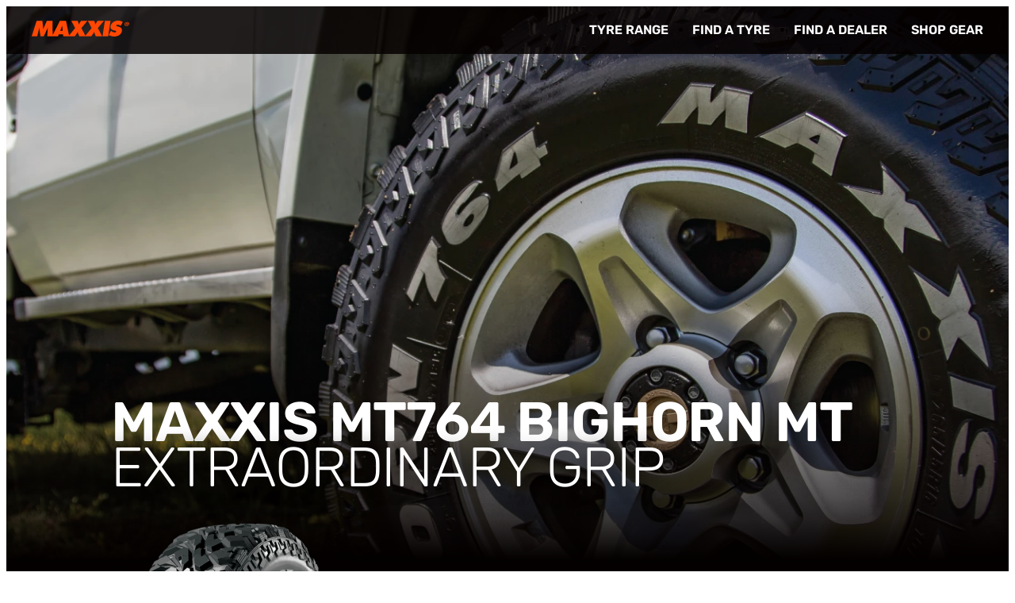

--- FILE ---
content_type: text/html; charset=utf-8
request_url: https://www.maxxistyres.co.nz/products/maxxis-mt764/
body_size: 8523
content:
<!DOCTYPE html>
<html lang="en-NZ" class="theme--maxxis-white" data-theme="maxxis">
    <head>
    <base href="https://www.maxxistyres.co.nz/"><!--[if lte IE 6]></base><![endif]-->
    <meta charset="utf-8">
    <meta name="viewport" content="width=device-width, initial-scale=1, viewport-fit=cover">
    <meta name="format-detection" content="telephone=no">

    <title>Maxxis MT764 Bighorn MT - Proven Mud Grip Legend - Maxxis Tyres</title>
    <meta name="generator" content="Silverstripe CMS 5.1">
<meta http-equiv="Content-Type" content="text/html; charset=utf-8">

    <meta name="description" property="og:description" content="A tyre that simply loves the dirt and mud. This is that extra tough tyre and feels naked without a thick layer of mud on its sidewalls. Search for the dirt and then drive into it, through it and out the other side.">
    <meta name="twitter:card" content="summary_large_image">
    <meta name="twitter:description" content="A tyre that simply loves the dirt and mud. This is that extra tough tyre and feels naked without a thick layer of mud on its sidewalls. Search for the dirt and then drive into it, through it and out the other side.">
    <meta name="twitter:title" property="og:title" content="Maxxis MT764 Bighorn MT - Proven Mud Grip Legend - Maxxis Tyres">
    <meta property="og:site_name" content="Maxxis Tyres" />
    <meta property="og:url" content="https://www.maxxistyres.co.nz/products/maxxis-mt764/">
    <meta property="og:locale" content="en_NZ" />

    
        <meta name="twitter:image" content="https://www.maxxistyres.co.nz/assets/Uploads/SiteConfig/Maxxis_logo_header-v2__FillWzEyMDAsNjAwXQ.png">
        
        <meta property="og:image" content="https://www.maxxistyres.co.nz/assets/Uploads/SiteConfig/Maxxis_logo_header-v2__FillWzEyMDAsNjAwXQ.png">
    

    <link rel="canonical" href="https://www.maxxistyres.co.nz/products/maxxis-mt764/">
    <meta name="theme-color" content="#000" />

    <link rel="icon" type="image/svg+xml" href="/_resources/themes/maxxis/static/favicons/favicon.svg">
    <link rel="icon" type="image/png" href="/_resources/themes/maxxis/static/favicons/favicon.png">
    <link rel="alternate icon" href="/_resources/themes/maxxis/static/favicons/favicon.ico">

    
    <!-- Google Tag Manager -->
    <script>(function (w, d, s, l, i) {
        w[l] = w[l] || [];
        w[l].push({
            'gtm.start':
                    new Date().getTime(), event: 'gtm.js'
        });
        var f = d.getElementsByTagName(s)[0],
                j = d.createElement(s), dl = l != 'dataLayer' ? '&l=' + l : '';
        j.async = true;
        j.src =
                '//gtmss.maxxistyres.co.nz/gtm.js?id=' + i + dl;
        f.parentNode.insertBefore(j, f);
    })(window, document, 'script', 'dataLayer', 'GTM-N6N34HH');</script>
    <!-- End Google Tag Manager -->



<link rel="stylesheet" type="text/css" href="/_resources/themes/maxxis/dist/vendor.7777066e1f56de3aa952.bundle.css?m=1761170204">
<link rel="stylesheet" type="text/css" href="/_resources/themes/maxxis/dist/maxxis.9db67d8b730f9dc36481.bundle.css?m=1761170204">
<link rel="alternate" type="application/rss+xml" title="Updates to Maxxis MT764 page" href="/products/maxxis-mt764/changes/" />
<link rel="alternate" type="application/rss+xml" title="Updates to Maxxis Tyres" href="/products/maxxis-mt764/allchanges/" />
</head>

    <body class="page--product">
        
            
    <!-- Google Tag Manager -->
    <noscript>
        <iframe src="//gtmss.maxxistyres.co.nz/ns.html?id=GTM-N6N34HH"
                height="0" width="0" style="display:none;visibility:hidden"></iframe>
    </noscript>
    <!-- End Google Tag Manager -->


            <!-- Skip link for accessibility -->
<a href="/products/maxxis-mt764/#main" class="skip-link sr-only sr-only--focusable">Skip to main content</a>

            

            <div class="outdated-browser typography" hidden>
    <h2>Outdated browser</h2>
    <p>Unfortunately you are viewing this website on an outdated browser which does not support the necessary features for us to provide an adequate experience.</p>
    <p>Please switch to a modern browser such as latest version of Google Chrome, Mozilla Firefox, Apple Safari or Microsoft Edge.</p>
</div>

            

            <header class="page-header
    theme--maxxis-black
    
">
    <div class="page-header__gradient"></div>
    <focus-trap
        allow-outside-click
        :escape-deactivates="false"
        initial-focus=".main-nav__menu-link"
        :active="menuOpen"
    >
        <div class="container page-header__wrapper">
            <a href="/" class="page-header__logo">
                <svg xmlns="http://www.w3.org/2000/svg" width="246" height="40" viewBox="0 0 246 40" class="svg svg-logo-maxxis"><path d="M193.968 36.453l6.045-10.953.635.568c2.234 1.952 5.041 3.547 8.302 3.547 1.4 0 3.713-.57 3.984-2.316.27-1.746-1.57-1.9-2.827-2.16l-2.762-.512c-5.387-.975-9.544-4.214-8.609-10.284C200.164 5.139 209.396 0 217.885 0c4.452 0 8.376 1.078 11.847 3.395l-5.37 9.922c-2.175-1.646-4.717-2.933-7.773-2.933-1.244 0-3.126.465-3.375 2.055-.219 1.444 1.508 1.649 2.553 1.904l3.1.717c5.795 1.339 9.649 4.523 8.632 11.108C226.064 35.42 216.87 40 208.43 40c-4.917 0-10.403-1.34-14.461-3.547zM72.214 25.343h5.697l-.596-6.837c-.162-1.646-.157-3.34-.162-4.987h-.519l-4.42 11.824zM165.924.617h15.997l-15.028 18.149L177.62 39.38h-16.142l-3.182-8.228a7.035 7.035 0 01-.458-2.36h-.415a15.773 15.773 0 01-1.504 2.67l-5.574 7.918h-30.442l-3.178-8.228a7.213 7.213 0 01-.46-2.36h-.415c-.402.927-.9 1.798-1.501 2.67l-5.577 7.918H79.513l-.542-4.83H68.256l-1.889 4.83H39.184l1.373-21.232h-.26c-.456 1.283-.923 2.62-1.528 3.858L30.437 39.38h-8.284l-2.53-16.399c-.16-1.649-.281-3.187-.135-4.833h-.464c-.341 1.542-.694 3.137-1.087 4.682l-4.223 16.55H0L12.319.617h14.598l2.227 20.362h.365c.52-1.7 1.059-3.503 1.78-5.146L38.046.617h14.44l.381 35.77L70.918.617h15.687l7.539 36.902 15.338-18.753L100.026.617h15.995l2.046 5.501c.409 1.027.556 2.107.697 3.186h.313c.426-1.132 1.055-2.159 1.732-3.186l3.547-5.501h15.994l-15.029 18.149 10.01 19.23 15.726-19.23L141.594.617h16l2.046 5.501c.407 1.027.553 2.107.695 3.186h.314c.428-1.132 1.058-2.159 1.733-3.186l3.542-5.501zM178.56 39.38L184.567.617h14.182l-6.005 38.763H178.56zm60.376-25.804c3.365 0 6.475-2.247 6.99-5.02.521-2.799-1.755-5.038-5.119-5.038-3.383 0-6.476 2.239-6.996 5.039-.515 2.772 1.744 5.019 5.125 5.019zm.225-1.196c-2.649 0-4.328-1.596-3.912-3.823.42-2.255 2.69-3.85 5.338-3.85 2.598 0 4.321 1.595 3.904 3.85-.413 2.227-2.732 3.823-5.33 3.823zm2.02-3.48c1.135-.065 1.8-.458 1.977-1.419.258-1.38-.695-1.594-2.15-1.594h-3.058l-.969 5.218h1.406l.407-2.204h.982l1 2.204h1.525l-1.12-2.204zm-2.239-.783l.247-1.322h1.36c.612 0 1.424 0 1.326.53-.124.663-.548.792-1.25.792h-1.683z" fill-rule="evenodd"></path></svg>


            </a>

            
                <nav class="page-header__menu">
                    <ul class="page-header__menu-list">
                        
                            <li class="page-header__menu-item">
                                <a href="/product-range/" class="page-header__menu-link page-header__menu-link--link" >Tyre Range</a>
                            </li>
                        
                            <li class="page-header__menu-item">
                                <a href="/tyre-finder/?type=Car%2C+SUV%2C+Van%2C+Ute+or+4x4" class="page-header__menu-link page-header__menu-link--link" >FIND A TYRE</a>
                            </li>
                        
                            <li class="page-header__menu-item">
                                <a href="/find-a-dealer/" class="page-header__menu-link page-header__menu-link--link" >FIND A DEALER</a>
                            </li>
                        
                            <li class="page-header__menu-item">
                                <a href="https://gear.maxxistyres.co.nz/" class="page-header__menu-link page-header__menu-link--link" target="_blank" rel="noreferrer" >Shop Gear</a>
                            </li>
                        
                    </ul>
                </nav>
            

            <button
                type="button"
                class="page-header__menu-toggle"
                :class="{'page-header__menu-toggle--open': menuOpen}"
                aria-haspopup="true"
                :aria-expanded="menuOpen.toString()"
                @click="toggleMenu"
                @update-menu-state="updateMenuState"
            >
                <span class="sr-only">{{menuOpen ? 'Close' : 'Open'}} Menu</span>
            </button>

            <main-nav
                page-url-segment=""
                @update-menu-state="updateMenuState"
            />
                
                    <template #main>
                        
                            <li class="main-nav__menu-item">
                                <a href="/product-range/"  class="main-nav__menu-link" >Tyre Range</a>
                            </li>
                        
                            <li class="main-nav__menu-item">
                                <a href="/tyre-finder/?type=Car%2C+SUV%2C+Van%2C+Ute+or+4x4"  class="main-nav__menu-link" >FIND A TYRE</a>
                            </li>
                        
                            <li class="main-nav__menu-item">
                                <a href="/find-a-dealer/"  class="main-nav__menu-link" >FIND A DEALER</a>
                            </li>
                        
                            <li class="main-nav__menu-item">
                                <a href="https://gear.maxxistyres.co.nz/"  class="main-nav__menu-link" target="_blank" rel="noreferrer" >Shop Gear</a>
                            </li>
                        
                    </template>
                

                
                    <template #additional>
                        
                            
                                <li class="main-nav__menu-item">
                                    <a href="/the-maxxis-razr/"  class="main-nav__menu-link" >The Razr 4x4 Family</a>
                                </li>
                            
                                <li class="main-nav__menu-item">
                                    <a href="/5-series/"  class="main-nav__menu-link" >5 Series Performance Tyres</a>
                                </li>
                            
                        
                        
                            
                                <li class="main-nav__menu-item">
                                    <a href="/about-us/"  class="main-nav__menu-link" >About Us</a>
                                </li>
                            
                                <li class="main-nav__menu-item">
                                    <a href="/good-reads/"  class="main-nav__menu-link" >Blog</a>
                                </li>
                            
                                <li class="main-nav__menu-item">
                                    <a href="/product-warranty/"  class="main-nav__menu-link" >Warranty</a>
                                </li>
                            
                                <li class="main-nav__menu-item">
                                    <a href="/contact-us/"  class="main-nav__menu-link" >Contact Us</a>
                                </li>
                            
                        
                    </template>
                
            </main-nav>
        </div>
    </focus-trap>
</header>


            <main id="main" class="main">
                
                    <div class="page-hero page-hero--title-left">
    
        <div class="page-hero__overlay"></div>
        
            <div class="responsive-image page-hero__picture">
    <picture class="responsive-image__picture">
        
            <source format="image/webp" media="(min-width: 768px) and (min-resolution: 2dppx), (min-width: 768px) and (-webkit-min-device-pixel-ratio: 2)" srcset="/assets/Uploads/page-banners/Bighorn_hero_2000x730px.webp">
        
            <source format="image/webp" media="(min-width: 768px)" srcset="/assets/Uploads/page-banners/Bighorn_hero_2000x730px.webp">
        
            <source format="image/jpeg" media="(min-width: 768px) and (min-resolution: 2dppx), (min-width: 768px) and (-webkit-min-device-pixel-ratio: 2)" srcset="/assets/Uploads/page-banners/Bighorn_hero_2000x730px.jpg">
        
            <source format="image/jpeg" media="(min-width: 768px)" srcset="/assets/Uploads/page-banners/Bighorn_hero_2000x730px.jpg">
        
            <source format="image/webp" media="(min-width: 576px) and (min-resolution: 2dppx), (min-width: 576px) and (-webkit-min-device-pixel-ratio: 2)" srcset="/assets/Uploads/page-banners/Bighorn_hero_2000x730px__FocusFillWyIwLjAwIiwiMC4wMCIsMTUzNCw3MjBd.webp">
        
            <source format="image/webp" media="(min-width: 576px)" srcset="/assets/Uploads/page-banners/Bighorn_hero_2000x730px__FocusFillWyIwLjAwIiwiMC4wMCIsMTUzNCw3MjBd.webp">
        
            <source format="image/jpeg" media="(min-width: 576px) and (min-resolution: 2dppx), (min-width: 576px) and (-webkit-min-device-pixel-ratio: 2)" srcset="/assets/Uploads/page-banners/Bighorn_hero_2000x730px__FocusFillWyIwLjAwIiwiMC4wMCIsMTUzNCw3MjBd.jpg">
        
            <source format="image/jpeg" media="(min-width: 576px)" srcset="/assets/Uploads/page-banners/Bighorn_hero_2000x730px__FocusFillWyIwLjAwIiwiMC4wMCIsMTUzNCw3MjBd.jpg">
        
            <source format="image/webp" media="(min-width: 0px) and (min-resolution: 2dppx), (min-width: 0px) and (-webkit-min-device-pixel-ratio: 2)" srcset="/assets/Uploads/page-banners/Bighorn_hero_2000x730px__FocusFillWyIwLjAwIiwiMC4wMCIsMTE1Miw3MjBd.webp">
        
            <source format="image/webp" media="(min-width: 0px)" srcset="/assets/Uploads/page-banners/Bighorn_hero_2000x730px__FocusFillWyIwLjAwIiwiMC4wMCIsMTE1Miw3MjBd.webp">
        
            <source format="image/jpeg" media="(min-width: 0px) and (min-resolution: 2dppx), (min-width: 0px) and (-webkit-min-device-pixel-ratio: 2)" srcset="/assets/Uploads/page-banners/Bighorn_hero_2000x730px__FocusFillWyIwLjAwIiwiMC4wMCIsMTE1Miw3MjBd.jpg">
        
        <img src="/assets/Uploads/page-banners/Bighorn_hero_2000x730px__FocusFillWyIwLjAwIiwiMC4wMCIsMTE1Miw3MjBd.jpg" class="responsive-image__img" alt="" loading="lazy">
    </picture>
</div>

        
    
    <div class="page-hero__container container">
        <h1 class="page-hero__title">
            
                Maxxis MT764 Bighorn MT
            
            
                <span class="page-hero__title--subtitle">Extraordinary Grip</span>
            
        </h1>
        
            
        
    </div>

    
</div>

                
                <div class="product-intro__mask"></div>
<div class="product-intro__wrap">
    <div class="container">
        <div class="product-intro typography">
            <div class="product-intro__part product-intro__tyre">
                <div class="responsive-image product-intro__picture">
    <picture class="responsive-image__picture">
        
            <source format="image/webp" media="(min-width: 1024px) and (min-resolution: 2dppx), (min-width: 1024px) and (-webkit-min-device-pixel-ratio: 2)" srcset="/assets/Uploads/Maxxis_MT764_Bighorn__ScaleWidthWzYwMF0.webp">
        
            <source format="image/webp" media="(min-width: 1024px)" srcset="/assets/Uploads/Maxxis_MT764_Bighorn__ScaleWidthWzYwMF0.webp">
        
            <source format="image/jpeg" media="(min-width: 1024px) and (min-resolution: 2dppx), (min-width: 1024px) and (-webkit-min-device-pixel-ratio: 2)" srcset="/assets/Uploads/Maxxis_MT764_Bighorn__ScaleWidthWzYwMF0.png">
        
            <source format="image/jpeg" media="(min-width: 1024px)" srcset="/assets/Uploads/Maxxis_MT764_Bighorn__ScaleWidthWzYwMF0.png">
        
            <source format="image/webp" media="(min-width: 768px) and (min-resolution: 2dppx), (min-width: 768px) and (-webkit-min-device-pixel-ratio: 2)" srcset="/assets/Uploads/Maxxis_MT764_Bighorn__ScaleWidthWzQwMF0.webp">
        
            <source format="image/webp" media="(min-width: 768px)" srcset="/assets/Uploads/Maxxis_MT764_Bighorn__ScaleWidthWzQwMF0.webp">
        
            <source format="image/jpeg" media="(min-width: 768px) and (min-resolution: 2dppx), (min-width: 768px) and (-webkit-min-device-pixel-ratio: 2)" srcset="/assets/Uploads/Maxxis_MT764_Bighorn__ScaleWidthWzQwMF0.png">
        
            <source format="image/jpeg" media="(min-width: 768px)" srcset="/assets/Uploads/Maxxis_MT764_Bighorn__ScaleWidthWzQwMF0.png">
        
            <source format="image/webp" media="(min-width: 0px) and (min-resolution: 2dppx), (min-width: 0px) and (-webkit-min-device-pixel-ratio: 2)" srcset="/assets/Uploads/Maxxis_MT764_Bighorn__ScaleWidthWzU3Nl0.webp">
        
            <source format="image/webp" media="(min-width: 0px)" srcset="/assets/Uploads/Maxxis_MT764_Bighorn__ScaleWidthWzU3Nl0.webp">
        
            <source format="image/jpeg" media="(min-width: 0px) and (min-resolution: 2dppx), (min-width: 0px) and (-webkit-min-device-pixel-ratio: 2)" srcset="/assets/Uploads/Maxxis_MT764_Bighorn__ScaleWidthWzU3Nl0.png">
        
        <img src="/assets/Uploads/Maxxis_MT764_Bighorn__ScaleWidthWzU3Nl0.png" class="responsive-image__img" alt="" loading="lazy">
    </picture>
</div>

            </div>
            <h2 class="product-intro__part product-intro__title">New levels of mud-loving performance</h2>
            <p class="product-intro__part product-intro__text">Massive grip for masses of mud.  This tyre loves the dirt, excelling in conditions that get others stuck.  You could just cruise on by... or you could stop and pull them out. The choice is yours.</p>
        </div>
    </div>
</div>

<div class="elements">
    
    
	   
    <div id="mt764-bighorn-parallax" class="element elementparallax  theme--maxxis-white">
        

        
         <div class="element-parallax container">
    <div class="row justify-content-center">
        <div class="col-lg-12 col-sm-10">
            
            
        </div>
    </div>
    <div class="row justify-content-center">
        <div class="col-12 col-md-10 typography element-parallax">
            
                <div class="element-parallax__image"><img width="594" height="594" alt="Maxxis MT764 " src="/assets/Uploads/ParallaxImages/Maxxis_MT764___ScaleHeightWzU5NF0.png" loading="lazy" />
</div>
            
            <ul class="element-parallax__list">
                
                    
                        <li class="parallax-listitem ">
                            <div class="parallax-listitem__content typography">
                                <h3>Superb Off Road Traction</h3>
                                <p>It’s known as the “Eagle Claw’, a next generation multi edged tread design for extra bite and enhanced self-cleaning.  It means you can take flight and head straight for the mud, knowing you’ll fly through it with no problems.</p>
                            </div>
                            <div class="parallax-listitem__images absolute-imageholder">
                                
                                    <img class="absolute-imageholder__static" src="/assets/Uploads/MT764_Parallax-file_traction.png" alt="MT764 Parallax file traction" />
                                    <img class="absolute-imageholder__absolute" src="/assets/Uploads/ParallaxImages/Maxxis_MT764_.png" alt="Maxxis MT764 " />
                                
                            </div>
                        </li>
                    
                        <li class="parallax-listitem ">
                            <div class="parallax-listitem__content typography">
                                <h3>Heavy Duty Construction</h3>
                                <p>This is one tough mudder.  Super strong reinforced casing construction with extra nylon cap ply make for outstanding durability in the toughest conditions.  The Bighorn will take a battering and come back for more.  </p>
                            </div>
                            <div class="parallax-listitem__images absolute-imageholder">
                                
                                    <img class="absolute-imageholder__static" src="/assets/Uploads/MT764_Parallax-file_layers.png" alt="MT764 Parallax file layers" />
                                    <img class="absolute-imageholder__absolute" src="/assets/Uploads/ParallaxImages/Maxxis_MT764_.png" alt="Maxxis MT764 " />
                                
                            </div>
                        </li>
                    
                        <li class="parallax-listitem ">
                            <div class="parallax-listitem__content typography">
                                <h3>Reinforcements at the Ready</h3>
                                <p>The ‘G’ shaped buttress reinforcements with stone eliminators work to repel sharp objects and protect from punctures.  This is a tyre that can roll over the type of ground that would have normal 4x4 tyres feeling all deflated and stopped in their tracks.  But not the Bighorn.  </p>
                            </div>
                            <div class="parallax-listitem__images absolute-imageholder">
                                
                                    <img class="absolute-imageholder__static" src="/assets/Uploads/MT764_Parallax-file_puncture_res.png" alt="MT764 Parallax file puncture res" />
                                    <img class="absolute-imageholder__absolute" src="/assets/Uploads/ParallaxImages/Maxxis_MT764_.png" alt="Maxxis MT764 " />
                                
                            </div>
                        </li>
                    
                        <li class="parallax-listitem ">
                            <div class="parallax-listitem__content typography">
                                <h3>Dual Stage Tread Design</h3>
                                <p>Take two bites at every bit of terrain.  The Bighorn tread is designed to reduce tyre weight whilst increasing grip.  It also adds to steering responsiveness and keeps everything mud free as the tyre cleans itself.  </p>
                            </div>
                            <div class="parallax-listitem__images absolute-imageholder">
                                
                                    <img class="absolute-imageholder__static" src="/assets/Uploads/MT764_Parallax-file_tread-v2.png" alt="MT764 Parallax file tread v2" />
                                    <img class="absolute-imageholder__absolute" src="/assets/Uploads/ParallaxImages/Maxxis_MT764_.png" alt="Maxxis MT764 " />
                                
                            </div>
                        </li>
                    
                
            </ul>
        </div>
    </div>
</div>

    </div>


    
	   
    <div id="the-mud-seeker" class="element elementvideo  theme--maxxis-white">
        

        
        <div class="container">
    
    <h3 class="video__element-title">The Mud Seeker</h3>
    

    <div class="video__holder">
        
            <div class="responsive-image video__cover">
    <picture class="responsive-image__picture">
        
            <source format="image/webp" media="(min-width: 768px) and (min-resolution: 2dppx), (min-width: 768px) and (-webkit-min-device-pixel-ratio: 2)" srcset="/assets/Uploads/VideoCovers/MT764_video_2000x1126px.webp">
        
            <source format="image/webp" media="(min-width: 768px)" srcset="/assets/Uploads/VideoCovers/MT764_video_2000x1126px.webp">
        
            <source format="image/jpeg" media="(min-width: 768px) and (min-resolution: 2dppx), (min-width: 768px) and (-webkit-min-device-pixel-ratio: 2)" srcset="/assets/Uploads/VideoCovers/MT764_video_2000x1126px.jpg">
        
            <source format="image/jpeg" media="(min-width: 768px)" srcset="/assets/Uploads/VideoCovers/MT764_video_2000x1126px.jpg">
        
            <source format="image/webp" media="(min-width: 576px) and (min-resolution: 2dppx), (min-width: 576px) and (-webkit-min-device-pixel-ratio: 2)" srcset="/assets/Uploads/VideoCovers/MT764_video_2000x1126px__FocusFillWyIwLjAwIiwiMC4wMCIsMTQzOCw4MTBd.webp">
        
            <source format="image/webp" media="(min-width: 576px)" srcset="/assets/Uploads/VideoCovers/MT764_video_2000x1126px__FocusFillWyIwLjAwIiwiMC4wMCIsMTQzOCw4MTBd.webp">
        
            <source format="image/jpeg" media="(min-width: 576px) and (min-resolution: 2dppx), (min-width: 576px) and (-webkit-min-device-pixel-ratio: 2)" srcset="/assets/Uploads/VideoCovers/MT764_video_2000x1126px__FocusFillWyIwLjAwIiwiMC4wMCIsMTQzOCw4MTBd.jpg">
        
            <source format="image/jpeg" media="(min-width: 576px)" srcset="/assets/Uploads/VideoCovers/MT764_video_2000x1126px__FocusFillWyIwLjAwIiwiMC4wMCIsMTQzOCw4MTBd.jpg">
        
            <source format="image/webp" media="(min-width: 0px) and (min-resolution: 2dppx), (min-width: 0px) and (-webkit-min-device-pixel-ratio: 2)" srcset="/assets/Uploads/VideoCovers/MT764_video_2000x1126px__FocusFillWyIwLjAwIiwiMC4wMCIsMTA4Niw2MTJd.webp">
        
            <source format="image/webp" media="(min-width: 0px)" srcset="/assets/Uploads/VideoCovers/MT764_video_2000x1126px__FocusFillWyIwLjAwIiwiMC4wMCIsMTA4Niw2MTJd.webp">
        
            <source format="image/jpeg" media="(min-width: 0px) and (min-resolution: 2dppx), (min-width: 0px) and (-webkit-min-device-pixel-ratio: 2)" srcset="/assets/Uploads/VideoCovers/MT764_video_2000x1126px__FocusFillWyIwLjAwIiwiMC4wMCIsMTA4Niw2MTJd.jpg">
        
        <img src="/assets/Uploads/VideoCovers/MT764_video_2000x1126px__FocusFillWyIwLjAwIiwiMC4wMCIsMTA4Niw2MTJd.jpg" class="responsive-image__img" alt="" loading="lazy">
    </picture>
</div>

            <button class="video__trigger" type="button" data-youtubeid="VrjbAy88zTQ">
                <div class="sr-only">Watch Warning:  Your ute might not stay clean.</div>
                <span class="video__trigger-inner">
                    <span class="video__icon"><svg xmlns="http://www.w3.org/2000/svg" width="13" height="17" viewBox="0 0 13 17" class="svg svg-video-play">
    <path fill-rule="nonzero" d="M2,0 L13,8.5 L2,17 L2,0"></path>
</svg>
</span>
                    
                        <header class="video__header">
                            <h4 class="video__watch"><span class="video__watch-text"><span>Watch</span></span></h4>
                            <h3 class="video__title"><span class="video__title-text"><span>Warning:  Your ute might not stay clean.</span></span></h3>
                        </header>
                    
                </span>
            </button>
            <div class="hero__gradient"></div>
        
    </div>
</div>

    </div>


    
	   
    <div id="e100" class="element elementproductvariations  theme--maxxis-grey">
        

        
        
<div class="product-variation__wrapper">
    <div class="container">
        
            <h3 class="product-variation__title">Tyre sizes available</h3>

            <div id="variations-table" class="product-variation__inner">
                
                    <div class="product-variation__column">
                        <h4 class="product-variation__heading">14" rim
                            <button class="product-variation__trigger"
                                aria-expanded="false"
                                aria-controls="pv-14"
                                id="pvh-14"
                            ><svg xmlns="http://www.w3.org/2000/svg" width="12" height="8" viewBox="0 0 12 8" stroke="#040000" class="svg svg-dropdown-chevron">
    <path d="M1 1l5 5 5-5" stroke-width="2" fill="none" fill-rule="evenodd" vector-effect="non-scaling-stroke"></path>
</svg>
</button>
                        </h4>
                        <ol class="product-variation__list typography" id="pv-14" aria-labelledby="pvh-14" aria-hidden="true">
                            
                                
                                    <li class="product-variation__list-item">
                                        <p>
                                            <button class="product-variation__modal" data-open-modal="https://www.maxxistyres.co.nz/products/maxxis-mt764/techspecs/1713/">
                                                 195R14C 8PR
                                            </button>
                                        </p>
                                    </li>
                                
                            
                                
                                    <li class="product-variation__list-item">
                                        <p>
                                            <button class="product-variation__modal" data-open-modal="https://www.maxxistyres.co.nz/products/maxxis-mt764/techspecs/608/">
                                                 27x8.5R14 6PR
                                            </button>
                                        </p>
                                    </li>
                                
                            
                        </ol>
                    </div>
                
                    <div class="product-variation__column">
                        <h4 class="product-variation__heading">15" rim
                            <button class="product-variation__trigger"
                                aria-expanded="false"
                                aria-controls="pv-15"
                                id="pvh-15"
                            ><svg xmlns="http://www.w3.org/2000/svg" width="12" height="8" viewBox="0 0 12 8" stroke="#040000" class="svg svg-dropdown-chevron">
    <path d="M1 1l5 5 5-5" stroke-width="2" fill="none" fill-rule="evenodd" vector-effect="non-scaling-stroke"></path>
</svg>
</button>
                        </h4>
                        <ol class="product-variation__list typography" id="pv-15" aria-labelledby="pvh-15" aria-hidden="true">
                            
                                
                                    <li class="product-variation__list-item">
                                        <p>
                                            <button class="product-variation__modal" data-open-modal="https://www.maxxistyres.co.nz/products/maxxis-mt764/techspecs/607/">
                                                 235/75R15 6PR
                                            </button>
                                        </p>
                                    </li>
                                
                            
                                
                                    <li class="product-variation__list-item">
                                        <p>
                                            <button class="product-variation__modal" data-open-modal="https://www.maxxistyres.co.nz/products/maxxis-mt764/techspecs/603/">
                                                 30x9.50R15 6PR
                                            </button>
                                        </p>
                                    </li>
                                
                            
                                
                                    <li class="product-variation__list-item">
                                        <p>
                                            <button class="product-variation__modal" data-open-modal="https://www.maxxistyres.co.nz/products/maxxis-mt764/techspecs/601/">
                                                 31x10.50R15 6PR
                                            </button>
                                        </p>
                                    </li>
                                
                            
                                
                                    <li class="product-variation__list-item">
                                        <p>
                                            <button class="product-variation__modal" data-open-modal="https://www.maxxistyres.co.nz/products/maxxis-mt764/techspecs/599/">
                                                 32x11.50R15 6PR
                                            </button>
                                        </p>
                                    </li>
                                
                            
                                
                                    <li class="product-variation__list-item">
                                        <p>
                                            <button class="product-variation__modal" data-open-modal="https://www.maxxistyres.co.nz/products/maxxis-mt764/techspecs/596/">
                                                 33x12.50R15 6PR
                                            </button>
                                        </p>
                                    </li>
                                
                            
                        </ol>
                    </div>
                
                    <div class="product-variation__column">
                        <h4 class="product-variation__heading">16" rim
                            <button class="product-variation__trigger"
                                aria-expanded="false"
                                aria-controls="pv-16"
                                id="pvh-16"
                            ><svg xmlns="http://www.w3.org/2000/svg" width="12" height="8" viewBox="0 0 12 8" stroke="#040000" class="svg svg-dropdown-chevron">
    <path d="M1 1l5 5 5-5" stroke-width="2" fill="none" fill-rule="evenodd" vector-effect="non-scaling-stroke"></path>
</svg>
</button>
                        </h4>
                        <ol class="product-variation__list typography" id="pv-16" aria-labelledby="pvh-16" aria-hidden="true">
                            
                                
                                    <li class="product-variation__list-item">
                                        <p>
                                            <button class="product-variation__modal" data-open-modal="https://www.maxxistyres.co.nz/products/maxxis-mt764/techspecs/597/">
                                                 205R16 8PR
                                            </button>
                                        </p>
                                    </li>
                                
                            
                                
                                    <li class="product-variation__list-item">
                                        <p>
                                            <button class="product-variation__modal" data-open-modal="https://www.maxxistyres.co.nz/products/maxxis-mt764/techspecs/594/">
                                                 225/75R16 10PR
                                            </button>
                                        </p>
                                    </li>
                                
                            
                                
                                    <li class="product-variation__list-item">
                                        <p>
                                            <button class="product-variation__modal" data-open-modal="https://www.maxxistyres.co.nz/products/maxxis-mt764/techspecs/610/">
                                                 235/85R16 10PR
                                            </button>
                                        </p>
                                    </li>
                                
                            
                                
                                    <li class="product-variation__list-item">
                                        <p>
                                            <button class="product-variation__modal" data-open-modal="https://www.maxxistyres.co.nz/products/maxxis-mt764/techspecs/602/">
                                                 245/70R16 8PR
                                            </button>
                                        </p>
                                    </li>
                                
                            
                                
                                    <li class="product-variation__list-item">
                                        <p>
                                            <button class="product-variation__modal" data-open-modal="https://www.maxxistyres.co.nz/products/maxxis-mt764/techspecs/606/">
                                                 245/75R16 6PR
                                            </button>
                                        </p>
                                    </li>
                                
                            
                                
                                    <li class="product-variation__list-item">
                                        <p>
                                            <button class="product-variation__modal" data-open-modal="https://www.maxxistyres.co.nz/products/maxxis-mt764/techspecs/600/">
                                                 265/70R16 8PR
                                            </button>
                                        </p>
                                    </li>
                                
                            
                                
                                    <li class="product-variation__list-item">
                                        <p>
                                            <button class="product-variation__modal" data-open-modal="https://www.maxxistyres.co.nz/products/maxxis-mt764/techspecs/592/">
                                                 265/75R16 10PR
                                            </button>
                                        </p>
                                    </li>
                                
                            
                                
                                    <li class="product-variation__list-item">
                                        <p>
                                            <button class="product-variation__modal" data-open-modal="https://www.maxxistyres.co.nz/products/maxxis-mt764/techspecs/591/">
                                                 285/75R16 10PR
                                            </button>
                                        </p>
                                    </li>
                                
                            
                                
                                    <li class="product-variation__list-item">
                                        <p>
                                            <button class="product-variation__modal" data-open-modal="https://www.maxxistyres.co.nz/products/maxxis-mt764/techspecs/604/">
                                                 305/70R16 10PR
                                            </button>
                                        </p>
                                    </li>
                                
                            
                        </ol>
                    </div>
                
                    <div class="product-variation__column">
                        <h4 class="product-variation__heading">17" rim
                            <button class="product-variation__trigger"
                                aria-expanded="false"
                                aria-controls="pv-17"
                                id="pvh-17"
                            ><svg xmlns="http://www.w3.org/2000/svg" width="12" height="8" viewBox="0 0 12 8" stroke="#040000" class="svg svg-dropdown-chevron">
    <path d="M1 1l5 5 5-5" stroke-width="2" fill="none" fill-rule="evenodd" vector-effect="non-scaling-stroke"></path>
</svg>
</button>
                        </h4>
                        <ol class="product-variation__list typography" id="pv-17" aria-labelledby="pvh-17" aria-hidden="true">
                            
                                
                                    <li class="product-variation__list-item">
                                        <p>
                                            <button class="product-variation__modal" data-open-modal="https://www.maxxistyres.co.nz/products/maxxis-mt764/techspecs/593/">
                                                 265/65R17 8PR
                                            </button>
                                        </p>
                                    </li>
                                
                            
                                
                                    <li class="product-variation__list-item">
                                        <p>
                                            <button class="product-variation__modal" data-open-modal="https://www.maxxistyres.co.nz/products/maxxis-mt764/techspecs/590/">
                                                 265/70R17 8PR
                                            </button>
                                        </p>
                                    </li>
                                
                            
                        </ol>
                    </div>
                
                    <div class="product-variation__column">
                        <h4 class="product-variation__heading">18" rim
                            <button class="product-variation__trigger"
                                aria-expanded="false"
                                aria-controls="pv-18"
                                id="pvh-18"
                            ><svg xmlns="http://www.w3.org/2000/svg" width="12" height="8" viewBox="0 0 12 8" stroke="#040000" class="svg svg-dropdown-chevron">
    <path d="M1 1l5 5 5-5" stroke-width="2" fill="none" fill-rule="evenodd" vector-effect="non-scaling-stroke"></path>
</svg>
</button>
                        </h4>
                        <ol class="product-variation__list typography" id="pv-18" aria-labelledby="pvh-18" aria-hidden="true">
                            
                                
                                    <li class="product-variation__list-item">
                                        <p>
                                            <button class="product-variation__modal" data-open-modal="https://www.maxxistyres.co.nz/products/maxxis-mt764/techspecs/595/">
                                                 265/60R18 8PR
                                            </button>
                                        </p>
                                    </li>
                                
                            
                        </ol>
                    </div>
                
                <modal
                    ref="modal"
                    :is-open.sync="modalOpened"
                    :content="modalContent"
                    @close-modal="modalOpened = false"
                ></modal>
            </div>
        
    </div>
</div>


    </div>


    
	   
    <div id="find-a-maxxis-tyre-for-you" class="element elementfindatyre  theme--maxxis-black element--invert">
        

        
        <div id="element-find-a-tyre" class="element-find-a-tyre" data-endpoint="https://www.maxxistyres.co.nz/search-tyres/sizechecker/" data-tyre-finder="https://www.maxxistyres.co.nz/search-tyres/" data-default-category="">
    <div class="container">
        <div class="row justify-content-center">
            <div class="col-xs-12">
                <div class="pathway">
                    
                        <h2 class="element-find-a-tyre__title">FIND A MAXXIS TYRE FOR YOU</h2>
                    
                    <form method="get" action="https://www.maxxistyres.co.nz/search-tyres/" class="pathway__form">
                        <div
                            class="pathway__fieldset pathway__tyre-size"
                            role="group"
                            aria-labelledby="question-size-title"
                        >
                            
                                <div class="pathway__fieldset">
                                    <dropdown-field
                                        placeholder="Vehicle type"
                                        :options="types"
                                        :name="'type'"
                                        v-model="type"
                                        @change="handleUserInput"
                                    />
                                </div>
                            

                            <div
                                class="pathway__fieldset pathway__tyre-size"
                                role="group"
                                aria-labelledby="question-size-title"
                            >

                                <div class="pathway__tyre-size-inputs">
                                    <label class="pathway__label sr-only" for="width">tyre width</label>
                                    <text-field
                                        placeholder="Select tyre width"
                                        :options="widths"
                                        :name="'width'"
                                        v-model="width"
                                        @change="handleUserInput"
                                        appearance="dropdown"
                                    ></text-field>

                                    <label class="pathway__label sr-only" for="profile">tyre profile</label>
                                    <text-field
                                        placeholder="Select tyre profile"
                                        :options="profiles"
                                        :name="'profile'"
                                        v-model="profile"
                                        @change="handleUserInput"
                                        appearance="dropdown"
                                    ></text-field>

                                    <label class="pathway__label sr-only" for="rim">tyre rim</label>
                                    <text-field
                                        placeholder="Select tyre rim"
                                        :options="rims"
                                        :name="'rim'"
                                        v-model="rim"
                                        @change="handleUserInput"
                                        appearance="dropdown"
                                    ></text-field>
                                </div>
                            </div>

                            <button type="button" class="element-find-a-tyre__button button button--secondary" :disabled="!rim" @click="submitSearch">Find a tyre</button>
                        </div>
                    </form>
                </div>
            </div>
        </div>
    </div>
</div>

    </div>


    
	   
    <div id="some-of-the-action" class="element elementsocialwall  theme--maxxis-black">
        

        
        <div class="container container--tablet-content">
    <section class="social-wall">
        <div class="row justify-content-center">
            
                <h2 class="social-wall__title">SOME OF THE ACTION</h2>
            
        </div>
        
        <div class="row">
            <div class="col-12">
                <div id="flockler-embed-17f42a3370d0fa7344d3d90bf82cca65"></div>
                <script src="https://plugins.flockler.com/embed/17f0b269ddd00c8de6394b67cd88ef39/17f42a3370d0fa7344d3d90bf82cca65" async></script>
            </div>
        </div>
        
    </section>
</div>


    </div>


    
	   
    <div id="more-tyres-to-love" class="element elementtyrerange  theme--maxxis-black">
        

        
        <div class="element-tyre-range element-tyre-range--limited">
    <div class="element-tyre-range__holder">
        
            <div class="element-tyre-range__background" style="background-image: url(/assets/Uploads/category-images/related_tyres_bg_2000x918px__ScaleMaxHeightWzk2OF0.jpg)"></div>
            <div class="element-tyre-range__overlay"></div>
        
        <div class="element-tyre-range__content">
            <div class="container">
                <div class="row justify-content-center">
                    <div class="col-10 col-md-9 col-lg-8 typography">
                        
                            <h2 class="element-tyre-range__title">MORE TYRES TO LOVE</h2>
                        
                        
                    </div>
                </div>
                
                    <div class="row">
                        <div class="col-12">
                            <ul class="element-tyre-range__products results-grid">
                                
                                    <li class="results-group">
                                        <a href="https://www.maxxistyres.co.nz/products/maxxis-mt753/" class="card card--result"
    data-id="45"
    data-layer-name="MT753 Bravo MT"
    data-layer-list="Tyre Finder"
    data-layer-category="PLT"
    data-layer-pos="1"
    
        data-layer-brand="Maxxis"
        data-layer-price="268.00"
    
    >
    <div class="card__section card__section--top">
        <p class="card__title">
            MT753<span class="card__title--pattern-name">Bravo MT</span>
        </p>

        <div class="card__image-container" data-cardlink data-productname="MT753&lt;span class=&quot;card__title--pattern-name&quot;&gt;Bravo MT&lt;/span&gt;">
            
            
                <img class="card__image"
                    src="/assets/Uploads/Maxxis_MT753_Bravo_MT__ScaleHeightWzI5Nl0.png"
                    height="296"
                    width="197"
                    alt="Maxxis MT753 Bravo MT"
                    loading="lazy"
                />
            
        </div>
        
            <p class="card__heading">
                
                    Mud Terrain classic
                
            </p>
        
        <p class="card__blurb">
            
                The tyre equivalent of your old man&#039;s bush shirt. It doesn&#039;t matter what you throw at it, it&#039;ll keep going and be ready for more. It&#039;s been around since you were an ankle biter for a reason.
            
        </p>
        
    </div>
</a>

                                    </li>
                                
                                    <li class="results-group">
                                        <a href="https://www.maxxistyres.co.nz/products/maxxis-at811/" class="card card--result"
    data-id="60"
    data-layer-name="AT811 Razr AT"
    data-layer-list="Tyre Finder"
    data-layer-category="Car, SUV, Van, Ute or 4x4"
    data-layer-pos="2"
    
        data-layer-brand="Maxxis"
        data-layer-price="360.00"
    
    >
    <div class="card__section card__section--top">
        <p class="card__title">
            AT811<span class="card__title--pattern-name">Razr AT</span>
        </p>

        <div class="card__image-container" data-cardlink data-productname="AT811&lt;span class=&quot;card__title--pattern-name&quot;&gt;Razr AT&lt;/span&gt;">
            
            
                <img class="card__image"
                    src="/assets/Uploads/Maxxis_AT811_Razr__ScaleHeightWzI5Nl0.png"
                    height="296"
                    width="197"
                    alt="Maxxis AT811 Razr"
                    loading="lazy"
                />
            
        </div>
        
            <p class="card__heading">
                
                    Approach with caution
                
            </p>
        
        <p class="card__blurb">
            
                Maxxis&#039; newest All Terrain.  Fabulous on the highway.  Insane off it.  This is an All Terrain that will surprise you at how far you&#039;ll get… and how much you&#039;ll enjoy getting there.
            
        </p>
        
    </div>
</a>

                                    </li>
                                
                                    <li class="results-group">
                                        <a href="https://www.maxxistyres.co.nz/products/maxxis-mt772/" class="card card--result"
    data-id="48"
    data-layer-name="MT772 Razr MT"
    data-layer-list="Tyre Finder"
    data-layer-category="Car, SUV, Van, Ute or 4x4"
    data-layer-pos="3"
    
        data-layer-brand="Maxxis"
        data-layer-price="509.00"
    
    >
    <div class="card__section card__section--top">
        <p class="card__title">
            MT772<span class="card__title--pattern-name">Razr MT</span>
        </p>

        <div class="card__image-container" data-cardlink data-productname="MT772&lt;span class=&quot;card__title--pattern-name&quot;&gt;Razr MT&lt;/span&gt;">
            
            
                <img class="card__image"
                    src="/assets/Uploads/Maxxis_MT772_Razr_MT__ScaleHeightWzI5Nl0.png"
                    height="296"
                    width="197"
                    alt="Maxxis MT772 Razr MT"
                    loading="lazy"
                />
            
        </div>
        
            <p class="card__heading">
                
                    The Razr. Enough said.
                
            </p>
        
        <p class="card__blurb">
            
                The tyre with the cult following. The Razr is an untamed beast - rocks and boulders try to get out of its path and the tarmac holds it breath when a Razr travels on it. This tyre goes where it pleases.
            
        </p>
        
    </div>
</a>

                                    </li>
                                
                            </ul>
                        </div>
                    </div>
                    <div class="row">
                        <div class="col-12">
                            <a href="/search-tyres/?type=Car%2C+SUV%2C+Van%2C+Ute+or+4x4" class="element-tyre-range__cta button button--primary">Explore the range</a>
                        </div>
                    </div>
                
            </div>
        </div>
    </div>
</div>

    </div>


    
	   
    <div id="find-a-maxxis-dealer" class="element elementfindadealer  theme--maxxis-black element--invert">
        

        
        <div id="addressfinder" class="element-find-a-dealer">
    <div class="container">
        <div class="row justify-content-center">
            <div class="col-xs-12">
                
                    <h2 class="element-find-a-dealer__title">FIND A MAXXIS DEALER</h2>
                
                <form class="fitterfinder__search-form element-find-a-dealer__form"
                    action="/find-a-dealer/"
                    method="get"
                >
                    <div class="fitterfinder__search-field">
                        <label for="address-input" class="sr-only">Enter your location</label>
                        <gmap-autocomplete
                            id="address-input"
                            class="text"
                            placeholder="Enter your location"
                            @place_changed="setAddress"
                            :options="autocompleteOptions"
                            :select-first-on-enter="true"
                            ref="addressInput"
                            name="address"
                            required="required"
                        ></gmap-autocomplete>
                        <input type="hidden" value="/products/maxxis-mt764/#find-a-maxxis-dealer" name="BackURL" />
                        <input type="hidden" value="0" name="razr" />
                        <button class="element-find-a-dealer__button button button--secondary" type="submit">
                            Find a dealer
                        </button>
                    </div>
                </form>
            </div>
        </div>
    </div>
</div>

    </div>


    


</div>

            </main>
        

        <footer class="page-footer
    theme--maxxis-black
    
">
    <div class="container page-footer__wrapper">
        <div class="page-footer__col page-footer__main-nav">
            
    
        <nav class="page-footer__menu page-footer__menu--main" aria-label="Main Nav">
            
            <ul class="page-footer__menu-list page-footer__menu-list--main">
                
                    <li class="page-footer__menu-item">
                        <a href="/product-range/" class="page-footer__menu-link" >Tyre Range</a>
                    </li>
                
                    <li class="page-footer__menu-item">
                        <a href="/tyre-finder/?type=Car%2C+SUV%2C+Van%2C+Ute+or+4x4" class="page-footer__menu-link" >FIND A TYRE</a>
                    </li>
                
                    <li class="page-footer__menu-item">
                        <a href="/find-a-dealer/" class="page-footer__menu-link" >FIND A DEALER</a>
                    </li>
                
                    <li class="page-footer__menu-item">
                        <a href="https://gear.maxxistyres.co.nz/" class="page-footer__menu-link" target="_blank" rel="noreferrer">Shop Gear</a>
                    </li>
                
            </ul>
        </nav>
    


            
    
        <nav class="page-footer__menu page-footer__menu--additional" aria-label="Main Nav Additional">
            
            <ul class="page-footer__menu-list page-footer__menu-list--additional">
                
                    <li class="page-footer__menu-item">
                        <a href="/about-us/" class="page-footer__menu-link" >About Us</a>
                    </li>
                
                    <li class="page-footer__menu-item">
                        <a href="/good-reads/" class="page-footer__menu-link" >Blog</a>
                    </li>
                
                    <li class="page-footer__menu-item">
                        <a href="/product-warranty/" class="page-footer__menu-link" >Warranty</a>
                    </li>
                
                    <li class="page-footer__menu-item">
                        <a href="/contact-us/" class="page-footer__menu-link" >Contact Us</a>
                    </li>
                
            </ul>
        </nav>
    


        </div>
        
    
        <nav class="page-footer__col page-footer__menu page-footer__menu--product-range" aria-label="Product Range">
            
                <h2 class="page-footer__menu-title">Product Range</h2>
            
            <ul class="page-footer__menu-list page-footer__menu-list--product-range">
                
                    <li class="page-footer__menu-item">
                        <a href="/product-range/passenger-and-performance-tyres/" class="page-footer__menu-link" >Passenger/Performance</a>
                    </li>
                
                    <li class="page-footer__menu-item">
                        <a href="/product-range/suv-tyres/" class="page-footer__menu-link" >SUV</a>
                    </li>
                
                    <li class="page-footer__menu-item">
                        <a href="/product-range/4x4-tyres/" class="page-footer__menu-link" >4x4</a>
                    </li>
                
                    <li class="page-footer__menu-item">
                        <a href="/product-range/van-and-light-commercial-tyres/" class="page-footer__menu-link" >Light Commercial</a>
                    </li>
                
                    <li class="page-footer__menu-item">
                        <a href="/product-range/truck-and-bus-tyres/" class="page-footer__menu-link" >Truck &amp; Bus</a>
                    </li>
                
                    <li class="page-footer__menu-item">
                        <a href="/product-range/forklift-and-industrial-tyres/" class="page-footer__menu-link" >Forklift &amp; Industrial</a>
                    </li>
                
                    <li class="page-footer__menu-item">
                        <a href="/product-range/atv-and-side-by-side-tyres/" class="page-footer__menu-link" >ATV &amp; Side by Side</a>
                    </li>
                
            </ul>
        </nav>
    



        
            
    
        <nav class="page-footer__col page-footer__menu page-footer__menu--our-faves" aria-label="Our Faves">
            
                <h2 class="page-footer__menu-title">Our Faves</h2>
            
            <ul class="page-footer__menu-list page-footer__menu-list--our-faves">
                
                    <li class="page-footer__menu-item">
                        <a href="/the-maxxis-razr/" class="page-footer__menu-link" >The Razr 4x4 Family</a>
                    </li>
                
                    <li class="page-footer__menu-item">
                        <a href="/5-series/" class="page-footer__menu-link" >5 Series Performance Tyres</a>
                    </li>
                
            </ul>
        </nav>
    


        

        
            <nav class="page-footer__col page-footer__menu page-footer__menu--social">
                <h2 class="page-footer__menu-title">Follow Us</h2>
                <ul class="page-footer__menu-list">
                    
                        <li class="page-footer__menu-item">
                            <a title="Facebook" href="https://www.facebook.com/MaxxisNewZealand" class="page-footer__menu-link page-footer__menu-link--facebook" target="_blank" rel="noreferrer">
                                <span class="sr-only">Facebook</span>
                            </a>
                        </li>
                    
                        <li class="page-footer__menu-item">
                            <a title="Instagram" href="https://www.instagram.com/maxxisnewzealand/?hl=en" class="page-footer__menu-link page-footer__menu-link--instagram" target="_blank" rel="noreferrer">
                                <span class="sr-only">Instagram</span>
                            </a>
                        </li>
                    
                        <li class="page-footer__menu-item">
                            <a title="YouTube" href="https://www.youtube.com/channel/UC0X-oInTj4HddTX00fL9G9A" class="page-footer__menu-link page-footer__menu-link--youtube" target="_blank" rel="noreferrer">
                                <span class="sr-only">YouTube</span>
                            </a>
                        </li>
                    
                </ul>
            </nav>
        
        <div class="page-footer__additional-info">
            
    
        <nav class="page-footer__menu page-footer__menu--footer-additional" aria-label="Footer Additional">
            
            <ul class="page-footer__menu-list page-footer__menu-list--footer-additional">
                
                    <li class="page-footer__menu-item">
                        <a href="/privacy/" class="page-footer__menu-link" >Privacy</a>
                    </li>
                
                    <li class="page-footer__menu-item">
                        <a href="/website-terms-of-use/" class="page-footer__menu-link" >Terms</a>
                    </li>
                
            </ul>
        </nav>
    


            <p class="page-footer__copyright"><small>© Maxxis Tyres</small></p>
        </div>
    </div>
</footer>

    <script type="application/javascript" src="/_resources/themes/maxxis/dist/vendor.1529bd5feffab9d4ffab.bundle.js?m=1761170204"></script>
<script type="application/javascript" src="/_resources/themes/maxxis/dist/maxxis.f54b46d41eba7ffd32d4.bundle.js?m=1761170204"></script>
</body>
</html>


--- FILE ---
content_type: text/html; charset=utf-8
request_url: https://www.maxxistyres.co.nz/search-tyres/sizechecker/
body_size: -1123
content:
{"width":null,"profile":null,"rim":null,"types":{"Car, SUV, Van, Ute or 4x4":"Car, SUV, Van, Ute or 4x4","Truck or Bus":"Truck or Bus","ATV or Side by Side":"ATV or Side by Side","Industrial or Construction gear":"Industrial or Construction gear"},"widths":[],"profiles":[],"rims":[]}

--- FILE ---
content_type: text/css
request_url: https://www.maxxistyres.co.nz/_resources/themes/maxxis/dist/maxxis.9db67d8b730f9dc36481.bundle.css?m=1761170204
body_size: 36832
content:
@charset "UTF-8";*,:after,:before{background-repeat:no-repeat;box-sizing:border-box}:after,:before{text-decoration:inherit;vertical-align:inherit}:where(:root){-webkit-tap-highlight-color:transparent;-webkit-text-size-adjust:100%;cursor:default;line-height:1.5;overflow-wrap:break-word;-moz-tab-size:4;tab-size:4}:where(body){margin:0}:where(h1){font-size:2em;margin:.67em 0}:where(dl,ol,ul) :where(dl,ol,ul){margin:0}:where(hr){color:inherit;height:0}:where(nav) :where(ol,ul){list-style-type:none;padding:0}:where(nav li):before{content:"​";float:left}:where(pre){font-family:monospace,monospace;font-size:1em;overflow:auto}:where(abbr[title]){text-decoration:underline;-webkit-text-decoration:underline dotted;text-decoration:underline dotted}:where(b,strong){font-weight:bolder}:where(code,kbd,samp){font-family:monospace,monospace;font-size:1em}:where(small){font-size:80%}:where(audio,canvas,iframe,img,svg,video){vertical-align:middle}:where(iframe){border-style:none}:where(svg:not([fill])){fill:currentColor}:where(table){border-collapse:collapse;border-color:inherit;text-indent:0}:where(button,input,select){margin:0}:where(button,[type=button i],[type=reset i],[type=submit i]){-webkit-appearance:button}:where(fieldset){border:1px solid #a0a0a0}:where(progress){vertical-align:initial}:where(textarea){margin:0;resize:vertical}:where([type=search i]){-webkit-appearance:textfield;outline-offset:-2px}::-webkit-inner-spin-button,::-webkit-outer-spin-button{height:auto}::-webkit-input-placeholder{color:inherit;opacity:.54}::-webkit-search-decoration{-webkit-appearance:none}::-webkit-file-upload-button{-webkit-appearance:button;font:inherit}:where(dialog){background-color:#fff;border:solid;color:#000;height:-moz-fit-content;height:-webkit-fit-content;height:fit-content;left:0;margin:auto;padding:1em;position:absolute;right:0;width:-moz-fit-content;width:-webkit-fit-content;width:fit-content}:where(dialog:not([open])){display:none}:where(details>summary:first-of-type){display:list-item}:where([aria-busy=true i]){cursor:progress}:where([aria-controls]){cursor:pointer}:where([aria-disabled=true i],[disabled]){cursor:not-allowed}:where([aria-hidden=false i][hidden]){display:initial}:where([aria-hidden=false i][hidden]:not(:focus)){clip:rect(0,0,0,0);position:absolute}@-webkit-keyframes splide-loading{0%{transform:rotate(0)}to{transform:rotate(1turn)}}@keyframes splide-loading{0%{transform:rotate(0)}to{transform:rotate(1turn)}}.splide--draggable>.splide__slider>.splide__track,.splide--draggable>.splide__track{-webkit-user-select:none;-moz-user-select:none;user-select:none}.splide--fade>.splide__slider>.splide__track>.splide__list,.splide--fade>.splide__track>.splide__list{display:block}.splide--fade>.splide__slider>.splide__track>.splide__list>.splide__slide,.splide--fade>.splide__track>.splide__list>.splide__slide{left:0;opacity:0;position:absolute;top:0;z-index:0}.splide--fade>.splide__slider>.splide__track>.splide__list>.splide__slide.is-active,.splide--fade>.splide__track>.splide__list>.splide__slide.is-active{opacity:1;position:relative;z-index:1}.splide--rtl{direction:rtl}.splide--ttb.is-active>.splide__slider>.splide__track>.splide__list,.splide--ttb.is-active>.splide__track>.splide__list{display:block}.splide__container{box-sizing:border-box;position:relative}.splide__list{-webkit-backface-visibility:hidden;backface-visibility:hidden;display:flex;height:100%;margin:0!important;padding:0!important;transform-style:preserve-3d}.splide.is-initialized:not(.is-active) .splide__list{display:block}.splide__pagination{align-items:center;display:flex;flex-wrap:wrap;justify-content:center;margin:0;pointer-events:none}.splide__pagination li{display:inline-block;line-height:1;list-style-type:none;margin:0;pointer-events:auto}.splide__progress__bar{width:0}.splide{outline:none;position:relative;visibility:hidden}.splide.is-initialized,.splide.is-rendered{visibility:visible}.splide__slide{-webkit-backface-visibility:hidden;backface-visibility:hidden;box-sizing:border-box;flex-shrink:0;list-style-type:none!important;margin:0;outline:none;position:relative}.splide__slide img{vertical-align:bottom}.splide__slider{position:relative}.splide__spinner{-webkit-animation:splide-loading 1s linear infinite;animation:splide-loading 1s linear infinite;border:2px solid #999;border-left-color:transparent;border-radius:50%;bottom:0;contain:strict;display:inline-block;height:20px;left:0;margin:auto;position:absolute;right:0;top:0;width:20px}.splide__track{z-index:0}.choices,.splide__track{overflow:hidden;position:relative}.choices{font-size:16px;margin-bottom:24px}.choices:focus{outline:none}.choices:last-child{margin-bottom:0}.choices.is-open{overflow:visible}.choices.is-disabled .choices__inner,.choices.is-disabled .choices__input{background-color:#eaeaea;cursor:not-allowed;-webkit-user-select:none;-moz-user-select:none;user-select:none}.choices.is-disabled .choices__item{cursor:not-allowed}.choices [hidden]{display:none!important}.choices[data-type*=select-one]{cursor:pointer}.choices[data-type*=select-one] .choices__inner{padding-bottom:7.5px}.choices[data-type*=select-one] .choices__input{background-color:#fff;border-bottom:1px solid #ddd;display:block;margin:0;padding:10px;width:100%}.choices[data-type*=select-one] .choices__button{background-image:url([data-uri]);background-size:8px;border-radius:10em;height:20px;margin-right:25px;margin-top:-10px;opacity:.25;padding:0;position:absolute;right:0;top:50%;width:20px}.choices[data-type*=select-one] .choices__button:focus,.choices[data-type*=select-one] .choices__button:hover{opacity:1}.choices[data-type*=select-one] .choices__button:focus{box-shadow:0 0 0 2px #00bcd4}.choices[data-type*=select-one] .choices__item[data-value=""] .choices__button{display:none}.choices[data-type*=select-one]:after{border:5px solid transparent;border-top-color:#333;content:"";height:0;margin-top:-2.5px;pointer-events:none;position:absolute;right:11.5px;top:50%;width:0}.choices[data-type*=select-one].is-open:after{border-color:transparent transparent #333;margin-top:-7.5px}.choices[data-type*=select-one][dir=rtl]:after{left:11.5px;right:auto}.choices[data-type*=select-one][dir=rtl] .choices__button{left:0;margin-left:25px;margin-right:0;right:auto}.choices[data-type*=select-multiple] .choices__inner,.choices[data-type*=text] .choices__inner{cursor:text}.choices[data-type*=select-multiple] .choices__button,.choices[data-type*=text] .choices__button{background-image:url([data-uri]);background-size:8px;border-left:1px solid #008fa1;border-radius:0;display:inline-block;line-height:1;margin:0 -4px 0 8px;opacity:.75;padding-left:16px;position:relative;width:8px}.choices[data-type*=select-multiple] .choices__button:focus,.choices[data-type*=select-multiple] .choices__button:hover,.choices[data-type*=text] .choices__button:focus,.choices[data-type*=text] .choices__button:hover{opacity:1}.choices__inner{background-color:#f9f9f9;border:1px solid #ddd;border-radius:2.5px;display:inline-block;font-size:14px;min-height:44px;overflow:hidden;padding:7.5px 7.5px 3.75px;vertical-align:top;width:100%}.is-focused .choices__inner,.is-open .choices__inner{border-color:#b7b7b7}.is-open .choices__inner{border-radius:2.5px 2.5px 0 0}.is-flipped.is-open .choices__inner{border-radius:0 0 2.5px 2.5px}.choices__list{list-style:none;margin:0;padding-left:0}.choices__list--single{display:inline-block;padding:4px 16px 4px 4px;width:100%}[dir=rtl] .choices__list--single{padding-left:16px;padding-right:4px}.choices__list--single .choices__item{width:100%}.choices__list--multiple{display:inline}.choices__list--multiple .choices__item{background-color:#00bcd4;border:1px solid #00a5bb;border-radius:20px;box-sizing:border-box;color:#fff;display:inline-block;font-size:12px;font-weight:500;margin-bottom:3.75px;margin-right:3.75px;padding:4px 10px;vertical-align:middle;word-break:break-all}.choices__list--multiple .choices__item[data-deletable]{padding-right:5px}[dir=rtl] .choices__list--multiple .choices__item{margin-left:3.75px;margin-right:0}.choices__list--multiple .choices__item.is-highlighted{background-color:#00a5bb;border:1px solid #008fa1}.is-disabled .choices__list--multiple .choices__item{background-color:#aaa;border:1px solid #919191}.choices__list--dropdown,.choices__list[aria-expanded]{background-color:#fff;border:1px solid #ddd;border-bottom-left-radius:2.5px;border-bottom-right-radius:2.5px;margin-top:-1px;overflow:hidden;position:absolute;top:100%;visibility:hidden;width:100%;will-change:visibility;word-break:break-all;z-index:1}.is-active.choices__list--dropdown,.is-active.choices__list[aria-expanded]{visibility:visible}.is-open .choices__list--dropdown,.is-open .choices__list[aria-expanded]{border-color:#b7b7b7}.is-flipped .choices__list--dropdown,.is-flipped .choices__list[aria-expanded]{border-radius:.25rem .25rem 0 0;bottom:100%;margin-bottom:-1px;margin-top:0;top:auto}.choices__list--dropdown .choices__list,.choices__list[aria-expanded] .choices__list{-webkit-overflow-scrolling:touch;max-height:300px;overflow:auto;position:relative;will-change:scroll-position}.choices__list--dropdown .choices__item,.choices__list[aria-expanded] .choices__item{font-size:14px;padding:10px;position:relative}[dir=rtl] .choices__list--dropdown .choices__item,[dir=rtl] .choices__list[aria-expanded] .choices__item{text-align:right}@media (min-width:640px){.choices__list--dropdown .choices__item--selectable,.choices__list[aria-expanded] .choices__item--selectable{padding-right:100px}.choices__list--dropdown .choices__item--selectable:after,.choices__list[aria-expanded] .choices__item--selectable:after{content:attr(data-select-text);font-size:12px;opacity:0;position:absolute;right:10px;top:50%;transform:translateY(-50%)}[dir=rtl] .choices__list--dropdown .choices__item--selectable,[dir=rtl] .choices__list[aria-expanded] .choices__item--selectable{padding-left:100px;padding-right:10px;text-align:right}[dir=rtl] .choices__list--dropdown .choices__item--selectable:after,[dir=rtl] .choices__list[aria-expanded] .choices__item--selectable:after{left:10px;right:auto}}.choices__list--dropdown .choices__item--selectable.is-highlighted,.choices__list[aria-expanded] .choices__item--selectable.is-highlighted{background-color:#f2f2f2}.choices__list--dropdown .choices__item--selectable.is-highlighted:after,.choices__list[aria-expanded] .choices__item--selectable.is-highlighted:after{opacity:.5}.choices__item{cursor:default}.choices__item--selectable{cursor:pointer}.choices__item--disabled{cursor:not-allowed;opacity:.5;-webkit-user-select:none;-moz-user-select:none;user-select:none}.choices__heading{border-bottom:1px solid #f7f7f7;color:gray;font-size:12px;font-weight:600;padding:10px}.choices__button{-webkit-appearance:none;-moz-appearance:none;appearance:none;background-color:initial;background-position:50%;background-repeat:no-repeat;border:0;cursor:pointer;text-indent:-9999px}.choices__button:focus{outline:none}.choices__input{background-color:#f9f9f9;border:0;border-radius:0;display:inline-block;font-size:14px;margin-bottom:5px;max-width:100%;padding:4px 0 4px 2px;vertical-align:initial}.choices__input:focus{outline:0}.choices__input::-webkit-search-cancel-button,.choices__input::-webkit-search-decoration,.choices__input::-webkit-search-results-button,.choices__input::-webkit-search-results-decoration{display:none}.choices__input::-ms-clear,.choices__input::-ms-reveal{display:none;height:0;width:0}[dir=rtl] .choices__input{padding-left:0;padding-right:2px}.choices__placeholder{opacity:.5}@font-face{font-display:swap;font-family:Rubik;font-style:normal;font-weight:300;src:url(/_resources/themes/maxxis/dist/124ebb992b93dba78731.woff2) format("woff2"),url(/_resources/themes/maxxis/dist/985d0aa96ea882cd5520.woff) format("woff")}@font-face{font-display:swap;font-family:Rubik;font-style:normal;font-weight:400;src:url(/_resources/themes/maxxis/dist/e45f7714b9bf0ce2671d.woff2) format("woff2"),url(/_resources/themes/maxxis/dist/aed96c1181d65a176f3c.woff) format("woff")}@font-face{font-display:swap;font-family:Rubik;font-style:italic;font-weight:400;src:url(/_resources/themes/maxxis/dist/45fd4387405d4f9586b6.woff2) format("woff2"),url(/_resources/themes/maxxis/dist/5233a1a72d6f001d5e74.woff) format("woff")}@font-face{font-display:swap;font-family:Rubik;font-style:normal;font-weight:500;src:url(/_resources/themes/maxxis/dist/7963ab55f6d1fc48336d.woff2) format("woff2"),url(/_resources/themes/maxxis/dist/b7e102038e3b4d94c89c.woff) format("woff")}@font-face{font-display:swap;font-family:Rubik;font-style:normal;font-weight:600;src:url(/_resources/themes/maxxis/dist/9d9820acd75cad9dd68b.woff2) format("woff2"),url(/_resources/themes/maxxis/dist/a69d549806d4d02fa619.woff) format("woff")}@font-face{font-display:swap;font-family:Rubik;font-style:normal;font-weight:700;src:url(/_resources/themes/maxxis/dist/a34288274dc789affc82.woff2) format("woff2"),url(/_resources/themes/maxxis/dist/9a82d514dca2a128b921.woff) format("woff")}
/*!
 * Bootstrap Grid v5.1.3 (https://getbootstrap.com/)
 * Copyright 2011-2021 The Bootstrap Authors
 * Copyright 2011-2021 Twitter, Inc.
 * Licensed under MIT (https://github.com/twbs/bootstrap/blob/main/LICENSE)
 */:root{--bs-blue:#0d6efd;--bs-indigo:#6610f2;--bs-purple:#6f42c1;--bs-pink:#d63384;--bs-red:#dc3545;--bs-orange:#fd7e14;--bs-yellow:#ffc107;--bs-green:#198754;--bs-teal:#20c997;--bs-cyan:#0dcaf0;--bs-white:#fff;--bs-gray:#6c757d;--bs-gray-dark:#343a40;--bs-gray-100:#f8f9fa;--bs-gray-200:#e9ecef;--bs-gray-300:#dee2e6;--bs-gray-400:#ced4da;--bs-gray-500:#adb5bd;--bs-gray-600:#6c757d;--bs-gray-700:#495057;--bs-gray-800:#343a40;--bs-gray-900:#212529;--bs-primary:#0d6efd;--bs-secondary:#6c757d;--bs-success:#198754;--bs-info:#0dcaf0;--bs-warning:#ffc107;--bs-danger:#dc3545;--bs-light:#f8f9fa;--bs-dark:#212529;--bs-primary-rgb:13,110,253;--bs-secondary-rgb:108,117,125;--bs-success-rgb:25,135,84;--bs-info-rgb:13,202,240;--bs-warning-rgb:255,193,7;--bs-danger-rgb:220,53,69;--bs-light-rgb:248,249,250;--bs-dark-rgb:33,37,41;--bs-white-rgb:255,255,255;--bs-black-rgb:0,0,0;--bs-body-color-rgb:33,37,41;--bs-body-bg-rgb:255,255,255;--bs-font-sans-serif:system-ui,-apple-system,"Segoe UI",Roboto,"Helvetica Neue",Arial,"Noto Sans","Liberation Sans",sans-serif,"Apple Color Emoji","Segoe UI Emoji","Segoe UI Symbol","Noto Color Emoji";--bs-font-monospace:SFMono-Regular,Menlo,Monaco,Consolas,"Liberation Mono","Courier New",monospace;--bs-gradient:linear-gradient(180deg,hsla(0,0%,100%,0.15),hsla(0,0%,100%,0));--bs-body-font-family:var(--bs-font-sans-serif);--bs-body-font-size:1rem;--bs-body-font-weight:400;--bs-body-line-height:1.5;--bs-body-color:#212529;--bs-body-bg:#fff}.container,.container-fluid,.container-lg,.container-md,.container-sm,.container-xl{margin-left:auto;margin-right:auto;padding-left:var(--bs-gutter-x,1rem);padding-right:var(--bs-gutter-x,1rem);width:100%}@media (min-width:576px){.container,.container-sm{max-width:540px}}@media (min-width:768px){.container,.container-md,.container-sm{max-width:720px}}@media (min-width:1024px){.container,.container-lg,.container-md,.container-sm{max-width:960px}}@media (min-width:1440px){.container,.container-lg,.container-md,.container-sm,.container-xl{max-width:1280px}}.row{--bs-gutter-x:2rem;--bs-gutter-y:0;display:flex;flex-wrap:wrap;margin-left:calc(var(--bs-gutter-x)*-.5);margin-right:calc(var(--bs-gutter-x)*-.5);margin-top:calc(var(--bs-gutter-y)*-1)}.row>*{box-sizing:border-box;flex-shrink:0;margin-top:var(--bs-gutter-y);max-width:100%;padding-left:calc(var(--bs-gutter-x)*.5);padding-right:calc(var(--bs-gutter-x)*.5);width:100%}.col{flex:1 0 0%}.row-cols-auto>*{flex:0 0 auto;width:auto}.row-cols-1>*{flex:0 0 auto;width:100%}.row-cols-2>*{flex:0 0 auto;width:50%}.row-cols-3>*{flex:0 0 auto;width:33.3333333333%}.row-cols-4>*{flex:0 0 auto;width:25%}.row-cols-5>*{flex:0 0 auto;width:20%}.row-cols-6>*{flex:0 0 auto;width:16.6666666667%}.col-auto{flex:0 0 auto;width:auto}.col-1{flex:0 0 auto;width:8.33333333%}.col-2{flex:0 0 auto;width:16.66666667%}.col-3{flex:0 0 auto;width:25%}.col-4{flex:0 0 auto;width:33.33333333%}.col-5{flex:0 0 auto;width:41.66666667%}.col-6{flex:0 0 auto;width:50%}.col-7{flex:0 0 auto;width:58.33333333%}.col-8{flex:0 0 auto;width:66.66666667%}.col-9{flex:0 0 auto;width:75%}.col-10{flex:0 0 auto;width:83.33333333%}.col-11{flex:0 0 auto;width:91.66666667%}.col-12{flex:0 0 auto;width:100%}.offset-1{margin-left:8.33333333%}.offset-2{margin-left:16.66666667%}.offset-3{margin-left:25%}.offset-4{margin-left:33.33333333%}.offset-5{margin-left:41.66666667%}.offset-6{margin-left:50%}.offset-7{margin-left:58.33333333%}.offset-8{margin-left:66.66666667%}.offset-9{margin-left:75%}.offset-10{margin-left:83.33333333%}.offset-11{margin-left:91.66666667%}.g-0,.gx-0{--bs-gutter-x:0}.g-0,.gy-0{--bs-gutter-y:0}.g-1,.gx-1{--bs-gutter-x:0.25rem}.g-1,.gy-1{--bs-gutter-y:0.25rem}.g-2,.gx-2{--bs-gutter-x:0.5rem}.g-2,.gy-2{--bs-gutter-y:0.5rem}.g-3,.gx-3{--bs-gutter-x:1rem}.g-3,.gy-3{--bs-gutter-y:1rem}.g-4,.gx-4{--bs-gutter-x:1.5rem}.g-4,.gy-4{--bs-gutter-y:1.5rem}.g-5,.gx-5{--bs-gutter-x:3rem}.g-5,.gy-5{--bs-gutter-y:3rem}@media (min-width:576px){.col-sm{flex:1 0 0%}.row-cols-sm-auto>*{flex:0 0 auto;width:auto}.row-cols-sm-1>*{flex:0 0 auto;width:100%}.row-cols-sm-2>*{flex:0 0 auto;width:50%}.row-cols-sm-3>*{flex:0 0 auto;width:33.3333333333%}.row-cols-sm-4>*{flex:0 0 auto;width:25%}.row-cols-sm-5>*{flex:0 0 auto;width:20%}.row-cols-sm-6>*{flex:0 0 auto;width:16.6666666667%}.col-sm-auto{flex:0 0 auto;width:auto}.col-sm-1{flex:0 0 auto;width:8.33333333%}.col-sm-2{flex:0 0 auto;width:16.66666667%}.col-sm-3{flex:0 0 auto;width:25%}.col-sm-4{flex:0 0 auto;width:33.33333333%}.col-sm-5{flex:0 0 auto;width:41.66666667%}.col-sm-6{flex:0 0 auto;width:50%}.col-sm-7{flex:0 0 auto;width:58.33333333%}.col-sm-8{flex:0 0 auto;width:66.66666667%}.col-sm-9{flex:0 0 auto;width:75%}.col-sm-10{flex:0 0 auto;width:83.33333333%}.col-sm-11{flex:0 0 auto;width:91.66666667%}.col-sm-12{flex:0 0 auto;width:100%}.offset-sm-0{margin-left:0}.offset-sm-1{margin-left:8.33333333%}.offset-sm-2{margin-left:16.66666667%}.offset-sm-3{margin-left:25%}.offset-sm-4{margin-left:33.33333333%}.offset-sm-5{margin-left:41.66666667%}.offset-sm-6{margin-left:50%}.offset-sm-7{margin-left:58.33333333%}.offset-sm-8{margin-left:66.66666667%}.offset-sm-9{margin-left:75%}.offset-sm-10{margin-left:83.33333333%}.offset-sm-11{margin-left:91.66666667%}.g-sm-0,.gx-sm-0{--bs-gutter-x:0}.g-sm-0,.gy-sm-0{--bs-gutter-y:0}.g-sm-1,.gx-sm-1{--bs-gutter-x:0.25rem}.g-sm-1,.gy-sm-1{--bs-gutter-y:0.25rem}.g-sm-2,.gx-sm-2{--bs-gutter-x:0.5rem}.g-sm-2,.gy-sm-2{--bs-gutter-y:0.5rem}.g-sm-3,.gx-sm-3{--bs-gutter-x:1rem}.g-sm-3,.gy-sm-3{--bs-gutter-y:1rem}.g-sm-4,.gx-sm-4{--bs-gutter-x:1.5rem}.g-sm-4,.gy-sm-4{--bs-gutter-y:1.5rem}.g-sm-5,.gx-sm-5{--bs-gutter-x:3rem}.g-sm-5,.gy-sm-5{--bs-gutter-y:3rem}}@media (min-width:768px){.col-md{flex:1 0 0%}.row-cols-md-auto>*{flex:0 0 auto;width:auto}.row-cols-md-1>*{flex:0 0 auto;width:100%}.row-cols-md-2>*{flex:0 0 auto;width:50%}.row-cols-md-3>*{flex:0 0 auto;width:33.3333333333%}.row-cols-md-4>*{flex:0 0 auto;width:25%}.row-cols-md-5>*{flex:0 0 auto;width:20%}.row-cols-md-6>*{flex:0 0 auto;width:16.6666666667%}.col-md-auto{flex:0 0 auto;width:auto}.col-md-1{flex:0 0 auto;width:8.33333333%}.col-md-2{flex:0 0 auto;width:16.66666667%}.col-md-3{flex:0 0 auto;width:25%}.col-md-4{flex:0 0 auto;width:33.33333333%}.col-md-5{flex:0 0 auto;width:41.66666667%}.col-md-6{flex:0 0 auto;width:50%}.col-md-7{flex:0 0 auto;width:58.33333333%}.col-md-8{flex:0 0 auto;width:66.66666667%}.col-md-9{flex:0 0 auto;width:75%}.col-md-10{flex:0 0 auto;width:83.33333333%}.col-md-11{flex:0 0 auto;width:91.66666667%}.col-md-12{flex:0 0 auto;width:100%}.offset-md-0{margin-left:0}.offset-md-1{margin-left:8.33333333%}.offset-md-2{margin-left:16.66666667%}.offset-md-3{margin-left:25%}.offset-md-4{margin-left:33.33333333%}.offset-md-5{margin-left:41.66666667%}.offset-md-6{margin-left:50%}.offset-md-7{margin-left:58.33333333%}.offset-md-8{margin-left:66.66666667%}.offset-md-9{margin-left:75%}.offset-md-10{margin-left:83.33333333%}.offset-md-11{margin-left:91.66666667%}.g-md-0,.gx-md-0{--bs-gutter-x:0}.g-md-0,.gy-md-0{--bs-gutter-y:0}.g-md-1,.gx-md-1{--bs-gutter-x:0.25rem}.g-md-1,.gy-md-1{--bs-gutter-y:0.25rem}.g-md-2,.gx-md-2{--bs-gutter-x:0.5rem}.g-md-2,.gy-md-2{--bs-gutter-y:0.5rem}.g-md-3,.gx-md-3{--bs-gutter-x:1rem}.g-md-3,.gy-md-3{--bs-gutter-y:1rem}.g-md-4,.gx-md-4{--bs-gutter-x:1.5rem}.g-md-4,.gy-md-4{--bs-gutter-y:1.5rem}.g-md-5,.gx-md-5{--bs-gutter-x:3rem}.g-md-5,.gy-md-5{--bs-gutter-y:3rem}}@media (min-width:1024px){.col-lg{flex:1 0 0%}.row-cols-lg-auto>*{flex:0 0 auto;width:auto}.row-cols-lg-1>*{flex:0 0 auto;width:100%}.row-cols-lg-2>*{flex:0 0 auto;width:50%}.row-cols-lg-3>*{flex:0 0 auto;width:33.3333333333%}.row-cols-lg-4>*{flex:0 0 auto;width:25%}.row-cols-lg-5>*{flex:0 0 auto;width:20%}.row-cols-lg-6>*{flex:0 0 auto;width:16.6666666667%}.col-lg-auto{flex:0 0 auto;width:auto}.col-lg-1{flex:0 0 auto;width:8.33333333%}.col-lg-2{flex:0 0 auto;width:16.66666667%}.col-lg-3{flex:0 0 auto;width:25%}.col-lg-4{flex:0 0 auto;width:33.33333333%}.col-lg-5{flex:0 0 auto;width:41.66666667%}.col-lg-6{flex:0 0 auto;width:50%}.col-lg-7{flex:0 0 auto;width:58.33333333%}.col-lg-8{flex:0 0 auto;width:66.66666667%}.col-lg-9{flex:0 0 auto;width:75%}.col-lg-10{flex:0 0 auto;width:83.33333333%}.col-lg-11{flex:0 0 auto;width:91.66666667%}.col-lg-12{flex:0 0 auto;width:100%}.offset-lg-0{margin-left:0}.offset-lg-1{margin-left:8.33333333%}.offset-lg-2{margin-left:16.66666667%}.offset-lg-3{margin-left:25%}.offset-lg-4{margin-left:33.33333333%}.offset-lg-5{margin-left:41.66666667%}.offset-lg-6{margin-left:50%}.offset-lg-7{margin-left:58.33333333%}.offset-lg-8{margin-left:66.66666667%}.offset-lg-9{margin-left:75%}.offset-lg-10{margin-left:83.33333333%}.offset-lg-11{margin-left:91.66666667%}.g-lg-0,.gx-lg-0{--bs-gutter-x:0}.g-lg-0,.gy-lg-0{--bs-gutter-y:0}.g-lg-1,.gx-lg-1{--bs-gutter-x:0.25rem}.g-lg-1,.gy-lg-1{--bs-gutter-y:0.25rem}.g-lg-2,.gx-lg-2{--bs-gutter-x:0.5rem}.g-lg-2,.gy-lg-2{--bs-gutter-y:0.5rem}.g-lg-3,.gx-lg-3{--bs-gutter-x:1rem}.g-lg-3,.gy-lg-3{--bs-gutter-y:1rem}.g-lg-4,.gx-lg-4{--bs-gutter-x:1.5rem}.g-lg-4,.gy-lg-4{--bs-gutter-y:1.5rem}.g-lg-5,.gx-lg-5{--bs-gutter-x:3rem}.g-lg-5,.gy-lg-5{--bs-gutter-y:3rem}}@media (min-width:1440px){.col-xl{flex:1 0 0%}.row-cols-xl-auto>*{flex:0 0 auto;width:auto}.row-cols-xl-1>*{flex:0 0 auto;width:100%}.row-cols-xl-2>*{flex:0 0 auto;width:50%}.row-cols-xl-3>*{flex:0 0 auto;width:33.3333333333%}.row-cols-xl-4>*{flex:0 0 auto;width:25%}.row-cols-xl-5>*{flex:0 0 auto;width:20%}.row-cols-xl-6>*{flex:0 0 auto;width:16.6666666667%}.col-xl-auto{flex:0 0 auto;width:auto}.col-xl-1{flex:0 0 auto;width:8.33333333%}.col-xl-2{flex:0 0 auto;width:16.66666667%}.col-xl-3{flex:0 0 auto;width:25%}.col-xl-4{flex:0 0 auto;width:33.33333333%}.col-xl-5{flex:0 0 auto;width:41.66666667%}.col-xl-6{flex:0 0 auto;width:50%}.col-xl-7{flex:0 0 auto;width:58.33333333%}.col-xl-8{flex:0 0 auto;width:66.66666667%}.col-xl-9{flex:0 0 auto;width:75%}.col-xl-10{flex:0 0 auto;width:83.33333333%}.col-xl-11{flex:0 0 auto;width:91.66666667%}.col-xl-12{flex:0 0 auto;width:100%}.offset-xl-0{margin-left:0}.offset-xl-1{margin-left:8.33333333%}.offset-xl-2{margin-left:16.66666667%}.offset-xl-3{margin-left:25%}.offset-xl-4{margin-left:33.33333333%}.offset-xl-5{margin-left:41.66666667%}.offset-xl-6{margin-left:50%}.offset-xl-7{margin-left:58.33333333%}.offset-xl-8{margin-left:66.66666667%}.offset-xl-9{margin-left:75%}.offset-xl-10{margin-left:83.33333333%}.offset-xl-11{margin-left:91.66666667%}.g-xl-0,.gx-xl-0{--bs-gutter-x:0}.g-xl-0,.gy-xl-0{--bs-gutter-y:0}.g-xl-1,.gx-xl-1{--bs-gutter-x:0.25rem}.g-xl-1,.gy-xl-1{--bs-gutter-y:0.25rem}.g-xl-2,.gx-xl-2{--bs-gutter-x:0.5rem}.g-xl-2,.gy-xl-2{--bs-gutter-y:0.5rem}.g-xl-3,.gx-xl-3{--bs-gutter-x:1rem}.g-xl-3,.gy-xl-3{--bs-gutter-y:1rem}.g-xl-4,.gx-xl-4{--bs-gutter-x:1.5rem}.g-xl-4,.gy-xl-4{--bs-gutter-y:1.5rem}.g-xl-5,.gx-xl-5{--bs-gutter-x:3rem}.g-xl-5,.gy-xl-5{--bs-gutter-y:3rem}}@media (min-width:1920px){.col-xxl{flex:1 0 0%}.row-cols-xxl-auto>*{flex:0 0 auto;width:auto}.row-cols-xxl-1>*{flex:0 0 auto;width:100%}.row-cols-xxl-2>*{flex:0 0 auto;width:50%}.row-cols-xxl-3>*{flex:0 0 auto;width:33.3333333333%}.row-cols-xxl-4>*{flex:0 0 auto;width:25%}.row-cols-xxl-5>*{flex:0 0 auto;width:20%}.row-cols-xxl-6>*{flex:0 0 auto;width:16.6666666667%}.col-xxl-auto{flex:0 0 auto;width:auto}.col-xxl-1{flex:0 0 auto;width:8.33333333%}.col-xxl-2{flex:0 0 auto;width:16.66666667%}.col-xxl-3{flex:0 0 auto;width:25%}.col-xxl-4{flex:0 0 auto;width:33.33333333%}.col-xxl-5{flex:0 0 auto;width:41.66666667%}.col-xxl-6{flex:0 0 auto;width:50%}.col-xxl-7{flex:0 0 auto;width:58.33333333%}.col-xxl-8{flex:0 0 auto;width:66.66666667%}.col-xxl-9{flex:0 0 auto;width:75%}.col-xxl-10{flex:0 0 auto;width:83.33333333%}.col-xxl-11{flex:0 0 auto;width:91.66666667%}.col-xxl-12{flex:0 0 auto;width:100%}.offset-xxl-0{margin-left:0}.offset-xxl-1{margin-left:8.33333333%}.offset-xxl-2{margin-left:16.66666667%}.offset-xxl-3{margin-left:25%}.offset-xxl-4{margin-left:33.33333333%}.offset-xxl-5{margin-left:41.66666667%}.offset-xxl-6{margin-left:50%}.offset-xxl-7{margin-left:58.33333333%}.offset-xxl-8{margin-left:66.66666667%}.offset-xxl-9{margin-left:75%}.offset-xxl-10{margin-left:83.33333333%}.offset-xxl-11{margin-left:91.66666667%}.g-xxl-0,.gx-xxl-0{--bs-gutter-x:0}.g-xxl-0,.gy-xxl-0{--bs-gutter-y:0}.g-xxl-1,.gx-xxl-1{--bs-gutter-x:0.25rem}.g-xxl-1,.gy-xxl-1{--bs-gutter-y:0.25rem}.g-xxl-2,.gx-xxl-2{--bs-gutter-x:0.5rem}.g-xxl-2,.gy-xxl-2{--bs-gutter-y:0.5rem}.g-xxl-3,.gx-xxl-3{--bs-gutter-x:1rem}.g-xxl-3,.gy-xxl-3{--bs-gutter-y:1rem}.g-xxl-4,.gx-xxl-4{--bs-gutter-x:1.5rem}.g-xxl-4,.gy-xxl-4{--bs-gutter-y:1.5rem}.g-xxl-5,.gx-xxl-5{--bs-gutter-x:3rem}.g-xxl-5,.gy-xxl-5{--bs-gutter-y:3rem}}.d-inline{display:inline!important}.d-inline-block{display:inline-block!important}.d-block{display:block!important}.d-grid{display:grid!important}.d-table{display:table!important}.d-table-row{display:table-row!important}.d-table-cell{display:table-cell!important}.d-flex{display:flex!important}.d-inline-flex{display:inline-flex!important}.d-none{display:none!important}.flex-fill{flex:1 1 auto!important}.flex-row{flex-direction:row!important}.flex-column{flex-direction:column!important}.flex-row-reverse{flex-direction:row-reverse!important}.flex-column-reverse{flex-direction:column-reverse!important}.flex-grow-0{flex-grow:0!important}.flex-grow-1{flex-grow:1!important}.flex-shrink-0{flex-shrink:0!important}.flex-shrink-1{flex-shrink:1!important}.flex-wrap{flex-wrap:wrap!important}.flex-nowrap{flex-wrap:nowrap!important}.flex-wrap-reverse{flex-wrap:wrap-reverse!important}.justify-content-start{justify-content:flex-start!important}.justify-content-end{justify-content:flex-end!important}.justify-content-center{justify-content:center!important}.justify-content-between{justify-content:space-between!important}.justify-content-around{justify-content:space-around!important}.justify-content-evenly{justify-content:space-evenly!important}.align-items-start{align-items:flex-start!important}.align-items-end{align-items:flex-end!important}.align-items-center{align-items:center!important}.align-items-baseline{align-items:baseline!important}.align-items-stretch{align-items:stretch!important}.align-content-start{align-content:flex-start!important}.align-content-end{align-content:flex-end!important}.align-content-center{align-content:center!important}.align-content-between{align-content:space-between!important}.align-content-around{align-content:space-around!important}.align-content-stretch{align-content:stretch!important}.align-self-auto{align-self:auto!important}.align-self-start{align-self:flex-start!important}.align-self-end{align-self:flex-end!important}.align-self-center{align-self:center!important}.align-self-baseline{align-self:baseline!important}.align-self-stretch{align-self:stretch!important}.order-first{order:-1!important}.order-0{order:0!important}.order-1{order:1!important}.order-2{order:2!important}.order-3{order:3!important}.order-4{order:4!important}.order-5{order:5!important}.order-last{order:6!important}.m-0{margin:0!important}.m-1{margin:.25rem!important}.m-2{margin:.5rem!important}.m-3{margin:1rem!important}.m-4{margin:1.5rem!important}.m-5{margin:3rem!important}.m-auto{margin:auto!important}.mx-0{margin-left:0!important;margin-right:0!important}.mx-1{margin-left:.25rem!important;margin-right:.25rem!important}.mx-2{margin-left:.5rem!important;margin-right:.5rem!important}.mx-3{margin-left:1rem!important;margin-right:1rem!important}.mx-4{margin-left:1.5rem!important;margin-right:1.5rem!important}.mx-5{margin-left:3rem!important;margin-right:3rem!important}.mx-auto{margin-left:auto!important;margin-right:auto!important}.my-0{margin-bottom:0!important;margin-top:0!important}.my-1{margin-bottom:.25rem!important;margin-top:.25rem!important}.my-2{margin-bottom:.5rem!important;margin-top:.5rem!important}.my-3{margin-bottom:1rem!important;margin-top:1rem!important}.my-4{margin-bottom:1.5rem!important;margin-top:1.5rem!important}.my-5{margin-bottom:3rem!important;margin-top:3rem!important}.my-auto{margin-bottom:auto!important;margin-top:auto!important}.mt-0{margin-top:0!important}.mt-1{margin-top:.25rem!important}.mt-2{margin-top:.5rem!important}.mt-3{margin-top:1rem!important}.mt-4{margin-top:1.5rem!important}.mt-5{margin-top:3rem!important}.mt-auto{margin-top:auto!important}.me-0{margin-right:0!important}.me-1{margin-right:.25rem!important}.me-2{margin-right:.5rem!important}.me-3{margin-right:1rem!important}.me-4{margin-right:1.5rem!important}.me-5{margin-right:3rem!important}.me-auto{margin-right:auto!important}.mb-0{margin-bottom:0!important}.mb-1{margin-bottom:.25rem!important}.mb-2{margin-bottom:.5rem!important}.mb-3{margin-bottom:1rem!important}.mb-4{margin-bottom:1.5rem!important}.mb-5{margin-bottom:3rem!important}.mb-auto{margin-bottom:auto!important}.ms-0{margin-left:0!important}.ms-1{margin-left:.25rem!important}.ms-2{margin-left:.5rem!important}.ms-3{margin-left:1rem!important}.ms-4{margin-left:1.5rem!important}.ms-5{margin-left:3rem!important}.ms-auto{margin-left:auto!important}.p-0{padding:0!important}.p-1{padding:.25rem!important}.p-2{padding:.5rem!important}.p-3{padding:1rem!important}.p-4{padding:1.5rem!important}.p-5{padding:3rem!important}.px-0{padding-left:0!important;padding-right:0!important}.px-1{padding-left:.25rem!important;padding-right:.25rem!important}.px-2{padding-left:.5rem!important;padding-right:.5rem!important}.px-3{padding-left:1rem!important;padding-right:1rem!important}.px-4{padding-left:1.5rem!important;padding-right:1.5rem!important}.px-5{padding-left:3rem!important;padding-right:3rem!important}.py-0{padding-bottom:0!important;padding-top:0!important}.py-1{padding-bottom:.25rem!important;padding-top:.25rem!important}.py-2{padding-bottom:.5rem!important;padding-top:.5rem!important}.py-3{padding-bottom:1rem!important;padding-top:1rem!important}.py-4{padding-bottom:1.5rem!important;padding-top:1.5rem!important}.py-5{padding-bottom:3rem!important;padding-top:3rem!important}.pt-0{padding-top:0!important}.pt-1{padding-top:.25rem!important}.pt-2{padding-top:.5rem!important}.pt-3{padding-top:1rem!important}.pt-4{padding-top:1.5rem!important}.pt-5{padding-top:3rem!important}.pe-0{padding-right:0!important}.pe-1{padding-right:.25rem!important}.pe-2{padding-right:.5rem!important}.pe-3{padding-right:1rem!important}.pe-4{padding-right:1.5rem!important}.pe-5{padding-right:3rem!important}.pb-0{padding-bottom:0!important}.pb-1{padding-bottom:.25rem!important}.pb-2{padding-bottom:.5rem!important}.pb-3{padding-bottom:1rem!important}.pb-4{padding-bottom:1.5rem!important}.pb-5{padding-bottom:3rem!important}.ps-0{padding-left:0!important}.ps-1{padding-left:.25rem!important}.ps-2{padding-left:.5rem!important}.ps-3{padding-left:1rem!important}.ps-4{padding-left:1.5rem!important}.ps-5{padding-left:3rem!important}@media (min-width:576px){.d-sm-inline{display:inline!important}.d-sm-inline-block{display:inline-block!important}.d-sm-block{display:block!important}.d-sm-grid{display:grid!important}.d-sm-table{display:table!important}.d-sm-table-row{display:table-row!important}.d-sm-table-cell{display:table-cell!important}.d-sm-flex{display:flex!important}.d-sm-inline-flex{display:inline-flex!important}.d-sm-none{display:none!important}.flex-sm-fill{flex:1 1 auto!important}.flex-sm-row{flex-direction:row!important}.flex-sm-column{flex-direction:column!important}.flex-sm-row-reverse{flex-direction:row-reverse!important}.flex-sm-column-reverse{flex-direction:column-reverse!important}.flex-sm-grow-0{flex-grow:0!important}.flex-sm-grow-1{flex-grow:1!important}.flex-sm-shrink-0{flex-shrink:0!important}.flex-sm-shrink-1{flex-shrink:1!important}.flex-sm-wrap{flex-wrap:wrap!important}.flex-sm-nowrap{flex-wrap:nowrap!important}.flex-sm-wrap-reverse{flex-wrap:wrap-reverse!important}.justify-content-sm-start{justify-content:flex-start!important}.justify-content-sm-end{justify-content:flex-end!important}.justify-content-sm-center{justify-content:center!important}.justify-content-sm-between{justify-content:space-between!important}.justify-content-sm-around{justify-content:space-around!important}.justify-content-sm-evenly{justify-content:space-evenly!important}.align-items-sm-start{align-items:flex-start!important}.align-items-sm-end{align-items:flex-end!important}.align-items-sm-center{align-items:center!important}.align-items-sm-baseline{align-items:baseline!important}.align-items-sm-stretch{align-items:stretch!important}.align-content-sm-start{align-content:flex-start!important}.align-content-sm-end{align-content:flex-end!important}.align-content-sm-center{align-content:center!important}.align-content-sm-between{align-content:space-between!important}.align-content-sm-around{align-content:space-around!important}.align-content-sm-stretch{align-content:stretch!important}.align-self-sm-auto{align-self:auto!important}.align-self-sm-start{align-self:flex-start!important}.align-self-sm-end{align-self:flex-end!important}.align-self-sm-center{align-self:center!important}.align-self-sm-baseline{align-self:baseline!important}.align-self-sm-stretch{align-self:stretch!important}.order-sm-first{order:-1!important}.order-sm-0{order:0!important}.order-sm-1{order:1!important}.order-sm-2{order:2!important}.order-sm-3{order:3!important}.order-sm-4{order:4!important}.order-sm-5{order:5!important}.order-sm-last{order:6!important}.m-sm-0{margin:0!important}.m-sm-1{margin:.25rem!important}.m-sm-2{margin:.5rem!important}.m-sm-3{margin:1rem!important}.m-sm-4{margin:1.5rem!important}.m-sm-5{margin:3rem!important}.m-sm-auto{margin:auto!important}.mx-sm-0{margin-left:0!important;margin-right:0!important}.mx-sm-1{margin-left:.25rem!important;margin-right:.25rem!important}.mx-sm-2{margin-left:.5rem!important;margin-right:.5rem!important}.mx-sm-3{margin-left:1rem!important;margin-right:1rem!important}.mx-sm-4{margin-left:1.5rem!important;margin-right:1.5rem!important}.mx-sm-5{margin-left:3rem!important;margin-right:3rem!important}.mx-sm-auto{margin-left:auto!important;margin-right:auto!important}.my-sm-0{margin-bottom:0!important;margin-top:0!important}.my-sm-1{margin-bottom:.25rem!important;margin-top:.25rem!important}.my-sm-2{margin-bottom:.5rem!important;margin-top:.5rem!important}.my-sm-3{margin-bottom:1rem!important;margin-top:1rem!important}.my-sm-4{margin-bottom:1.5rem!important;margin-top:1.5rem!important}.my-sm-5{margin-bottom:3rem!important;margin-top:3rem!important}.my-sm-auto{margin-bottom:auto!important;margin-top:auto!important}.mt-sm-0{margin-top:0!important}.mt-sm-1{margin-top:.25rem!important}.mt-sm-2{margin-top:.5rem!important}.mt-sm-3{margin-top:1rem!important}.mt-sm-4{margin-top:1.5rem!important}.mt-sm-5{margin-top:3rem!important}.mt-sm-auto{margin-top:auto!important}.me-sm-0{margin-right:0!important}.me-sm-1{margin-right:.25rem!important}.me-sm-2{margin-right:.5rem!important}.me-sm-3{margin-right:1rem!important}.me-sm-4{margin-right:1.5rem!important}.me-sm-5{margin-right:3rem!important}.me-sm-auto{margin-right:auto!important}.mb-sm-0{margin-bottom:0!important}.mb-sm-1{margin-bottom:.25rem!important}.mb-sm-2{margin-bottom:.5rem!important}.mb-sm-3{margin-bottom:1rem!important}.mb-sm-4{margin-bottom:1.5rem!important}.mb-sm-5{margin-bottom:3rem!important}.mb-sm-auto{margin-bottom:auto!important}.ms-sm-0{margin-left:0!important}.ms-sm-1{margin-left:.25rem!important}.ms-sm-2{margin-left:.5rem!important}.ms-sm-3{margin-left:1rem!important}.ms-sm-4{margin-left:1.5rem!important}.ms-sm-5{margin-left:3rem!important}.ms-sm-auto{margin-left:auto!important}.p-sm-0{padding:0!important}.p-sm-1{padding:.25rem!important}.p-sm-2{padding:.5rem!important}.p-sm-3{padding:1rem!important}.p-sm-4{padding:1.5rem!important}.p-sm-5{padding:3rem!important}.px-sm-0{padding-left:0!important;padding-right:0!important}.px-sm-1{padding-left:.25rem!important;padding-right:.25rem!important}.px-sm-2{padding-left:.5rem!important;padding-right:.5rem!important}.px-sm-3{padding-left:1rem!important;padding-right:1rem!important}.px-sm-4{padding-left:1.5rem!important;padding-right:1.5rem!important}.px-sm-5{padding-left:3rem!important;padding-right:3rem!important}.py-sm-0{padding-bottom:0!important;padding-top:0!important}.py-sm-1{padding-bottom:.25rem!important;padding-top:.25rem!important}.py-sm-2{padding-bottom:.5rem!important;padding-top:.5rem!important}.py-sm-3{padding-bottom:1rem!important;padding-top:1rem!important}.py-sm-4{padding-bottom:1.5rem!important;padding-top:1.5rem!important}.py-sm-5{padding-bottom:3rem!important;padding-top:3rem!important}.pt-sm-0{padding-top:0!important}.pt-sm-1{padding-top:.25rem!important}.pt-sm-2{padding-top:.5rem!important}.pt-sm-3{padding-top:1rem!important}.pt-sm-4{padding-top:1.5rem!important}.pt-sm-5{padding-top:3rem!important}.pe-sm-0{padding-right:0!important}.pe-sm-1{padding-right:.25rem!important}.pe-sm-2{padding-right:.5rem!important}.pe-sm-3{padding-right:1rem!important}.pe-sm-4{padding-right:1.5rem!important}.pe-sm-5{padding-right:3rem!important}.pb-sm-0{padding-bottom:0!important}.pb-sm-1{padding-bottom:.25rem!important}.pb-sm-2{padding-bottom:.5rem!important}.pb-sm-3{padding-bottom:1rem!important}.pb-sm-4{padding-bottom:1.5rem!important}.pb-sm-5{padding-bottom:3rem!important}.ps-sm-0{padding-left:0!important}.ps-sm-1{padding-left:.25rem!important}.ps-sm-2{padding-left:.5rem!important}.ps-sm-3{padding-left:1rem!important}.ps-sm-4{padding-left:1.5rem!important}.ps-sm-5{padding-left:3rem!important}}@media (min-width:768px){.d-md-inline{display:inline!important}.d-md-inline-block{display:inline-block!important}.d-md-block{display:block!important}.d-md-grid{display:grid!important}.d-md-table{display:table!important}.d-md-table-row{display:table-row!important}.d-md-table-cell{display:table-cell!important}.d-md-flex{display:flex!important}.d-md-inline-flex{display:inline-flex!important}.d-md-none{display:none!important}.flex-md-fill{flex:1 1 auto!important}.flex-md-row{flex-direction:row!important}.flex-md-column{flex-direction:column!important}.flex-md-row-reverse{flex-direction:row-reverse!important}.flex-md-column-reverse{flex-direction:column-reverse!important}.flex-md-grow-0{flex-grow:0!important}.flex-md-grow-1{flex-grow:1!important}.flex-md-shrink-0{flex-shrink:0!important}.flex-md-shrink-1{flex-shrink:1!important}.flex-md-wrap{flex-wrap:wrap!important}.flex-md-nowrap{flex-wrap:nowrap!important}.flex-md-wrap-reverse{flex-wrap:wrap-reverse!important}.justify-content-md-start{justify-content:flex-start!important}.justify-content-md-end{justify-content:flex-end!important}.justify-content-md-center{justify-content:center!important}.justify-content-md-between{justify-content:space-between!important}.justify-content-md-around{justify-content:space-around!important}.justify-content-md-evenly{justify-content:space-evenly!important}.align-items-md-start{align-items:flex-start!important}.align-items-md-end{align-items:flex-end!important}.align-items-md-center{align-items:center!important}.align-items-md-baseline{align-items:baseline!important}.align-items-md-stretch{align-items:stretch!important}.align-content-md-start{align-content:flex-start!important}.align-content-md-end{align-content:flex-end!important}.align-content-md-center{align-content:center!important}.align-content-md-between{align-content:space-between!important}.align-content-md-around{align-content:space-around!important}.align-content-md-stretch{align-content:stretch!important}.align-self-md-auto{align-self:auto!important}.align-self-md-start{align-self:flex-start!important}.align-self-md-end{align-self:flex-end!important}.align-self-md-center{align-self:center!important}.align-self-md-baseline{align-self:baseline!important}.align-self-md-stretch{align-self:stretch!important}.order-md-first{order:-1!important}.order-md-0{order:0!important}.order-md-1{order:1!important}.order-md-2{order:2!important}.order-md-3{order:3!important}.order-md-4{order:4!important}.order-md-5{order:5!important}.order-md-last{order:6!important}.m-md-0{margin:0!important}.m-md-1{margin:.25rem!important}.m-md-2{margin:.5rem!important}.m-md-3{margin:1rem!important}.m-md-4{margin:1.5rem!important}.m-md-5{margin:3rem!important}.m-md-auto{margin:auto!important}.mx-md-0{margin-left:0!important;margin-right:0!important}.mx-md-1{margin-left:.25rem!important;margin-right:.25rem!important}.mx-md-2{margin-left:.5rem!important;margin-right:.5rem!important}.mx-md-3{margin-left:1rem!important;margin-right:1rem!important}.mx-md-4{margin-left:1.5rem!important;margin-right:1.5rem!important}.mx-md-5{margin-left:3rem!important;margin-right:3rem!important}.mx-md-auto{margin-left:auto!important;margin-right:auto!important}.my-md-0{margin-bottom:0!important;margin-top:0!important}.my-md-1{margin-bottom:.25rem!important;margin-top:.25rem!important}.my-md-2{margin-bottom:.5rem!important;margin-top:.5rem!important}.my-md-3{margin-bottom:1rem!important;margin-top:1rem!important}.my-md-4{margin-bottom:1.5rem!important;margin-top:1.5rem!important}.my-md-5{margin-bottom:3rem!important;margin-top:3rem!important}.my-md-auto{margin-bottom:auto!important;margin-top:auto!important}.mt-md-0{margin-top:0!important}.mt-md-1{margin-top:.25rem!important}.mt-md-2{margin-top:.5rem!important}.mt-md-3{margin-top:1rem!important}.mt-md-4{margin-top:1.5rem!important}.mt-md-5{margin-top:3rem!important}.mt-md-auto{margin-top:auto!important}.me-md-0{margin-right:0!important}.me-md-1{margin-right:.25rem!important}.me-md-2{margin-right:.5rem!important}.me-md-3{margin-right:1rem!important}.me-md-4{margin-right:1.5rem!important}.me-md-5{margin-right:3rem!important}.me-md-auto{margin-right:auto!important}.mb-md-0{margin-bottom:0!important}.mb-md-1{margin-bottom:.25rem!important}.mb-md-2{margin-bottom:.5rem!important}.mb-md-3{margin-bottom:1rem!important}.mb-md-4{margin-bottom:1.5rem!important}.mb-md-5{margin-bottom:3rem!important}.mb-md-auto{margin-bottom:auto!important}.ms-md-0{margin-left:0!important}.ms-md-1{margin-left:.25rem!important}.ms-md-2{margin-left:.5rem!important}.ms-md-3{margin-left:1rem!important}.ms-md-4{margin-left:1.5rem!important}.ms-md-5{margin-left:3rem!important}.ms-md-auto{margin-left:auto!important}.p-md-0{padding:0!important}.p-md-1{padding:.25rem!important}.p-md-2{padding:.5rem!important}.p-md-3{padding:1rem!important}.p-md-4{padding:1.5rem!important}.p-md-5{padding:3rem!important}.px-md-0{padding-left:0!important;padding-right:0!important}.px-md-1{padding-left:.25rem!important;padding-right:.25rem!important}.px-md-2{padding-left:.5rem!important;padding-right:.5rem!important}.px-md-3{padding-left:1rem!important;padding-right:1rem!important}.px-md-4{padding-left:1.5rem!important;padding-right:1.5rem!important}.px-md-5{padding-left:3rem!important;padding-right:3rem!important}.py-md-0{padding-bottom:0!important;padding-top:0!important}.py-md-1{padding-bottom:.25rem!important;padding-top:.25rem!important}.py-md-2{padding-bottom:.5rem!important;padding-top:.5rem!important}.py-md-3{padding-bottom:1rem!important;padding-top:1rem!important}.py-md-4{padding-bottom:1.5rem!important;padding-top:1.5rem!important}.py-md-5{padding-bottom:3rem!important;padding-top:3rem!important}.pt-md-0{padding-top:0!important}.pt-md-1{padding-top:.25rem!important}.pt-md-2{padding-top:.5rem!important}.pt-md-3{padding-top:1rem!important}.pt-md-4{padding-top:1.5rem!important}.pt-md-5{padding-top:3rem!important}.pe-md-0{padding-right:0!important}.pe-md-1{padding-right:.25rem!important}.pe-md-2{padding-right:.5rem!important}.pe-md-3{padding-right:1rem!important}.pe-md-4{padding-right:1.5rem!important}.pe-md-5{padding-right:3rem!important}.pb-md-0{padding-bottom:0!important}.pb-md-1{padding-bottom:.25rem!important}.pb-md-2{padding-bottom:.5rem!important}.pb-md-3{padding-bottom:1rem!important}.pb-md-4{padding-bottom:1.5rem!important}.pb-md-5{padding-bottom:3rem!important}.ps-md-0{padding-left:0!important}.ps-md-1{padding-left:.25rem!important}.ps-md-2{padding-left:.5rem!important}.ps-md-3{padding-left:1rem!important}.ps-md-4{padding-left:1.5rem!important}.ps-md-5{padding-left:3rem!important}}@media (min-width:1024px){.d-lg-inline{display:inline!important}.d-lg-inline-block{display:inline-block!important}.d-lg-block{display:block!important}.d-lg-grid{display:grid!important}.d-lg-table{display:table!important}.d-lg-table-row{display:table-row!important}.d-lg-table-cell{display:table-cell!important}.d-lg-flex{display:flex!important}.d-lg-inline-flex{display:inline-flex!important}.d-lg-none{display:none!important}.flex-lg-fill{flex:1 1 auto!important}.flex-lg-row{flex-direction:row!important}.flex-lg-column{flex-direction:column!important}.flex-lg-row-reverse{flex-direction:row-reverse!important}.flex-lg-column-reverse{flex-direction:column-reverse!important}.flex-lg-grow-0{flex-grow:0!important}.flex-lg-grow-1{flex-grow:1!important}.flex-lg-shrink-0{flex-shrink:0!important}.flex-lg-shrink-1{flex-shrink:1!important}.flex-lg-wrap{flex-wrap:wrap!important}.flex-lg-nowrap{flex-wrap:nowrap!important}.flex-lg-wrap-reverse{flex-wrap:wrap-reverse!important}.justify-content-lg-start{justify-content:flex-start!important}.justify-content-lg-end{justify-content:flex-end!important}.justify-content-lg-center{justify-content:center!important}.justify-content-lg-between{justify-content:space-between!important}.justify-content-lg-around{justify-content:space-around!important}.justify-content-lg-evenly{justify-content:space-evenly!important}.align-items-lg-start{align-items:flex-start!important}.align-items-lg-end{align-items:flex-end!important}.align-items-lg-center{align-items:center!important}.align-items-lg-baseline{align-items:baseline!important}.align-items-lg-stretch{align-items:stretch!important}.align-content-lg-start{align-content:flex-start!important}.align-content-lg-end{align-content:flex-end!important}.align-content-lg-center{align-content:center!important}.align-content-lg-between{align-content:space-between!important}.align-content-lg-around{align-content:space-around!important}.align-content-lg-stretch{align-content:stretch!important}.align-self-lg-auto{align-self:auto!important}.align-self-lg-start{align-self:flex-start!important}.align-self-lg-end{align-self:flex-end!important}.align-self-lg-center{align-self:center!important}.align-self-lg-baseline{align-self:baseline!important}.align-self-lg-stretch{align-self:stretch!important}.order-lg-first{order:-1!important}.order-lg-0{order:0!important}.order-lg-1{order:1!important}.order-lg-2{order:2!important}.order-lg-3{order:3!important}.order-lg-4{order:4!important}.order-lg-5{order:5!important}.order-lg-last{order:6!important}.m-lg-0{margin:0!important}.m-lg-1{margin:.25rem!important}.m-lg-2{margin:.5rem!important}.m-lg-3{margin:1rem!important}.m-lg-4{margin:1.5rem!important}.m-lg-5{margin:3rem!important}.m-lg-auto{margin:auto!important}.mx-lg-0{margin-left:0!important;margin-right:0!important}.mx-lg-1{margin-left:.25rem!important;margin-right:.25rem!important}.mx-lg-2{margin-left:.5rem!important;margin-right:.5rem!important}.mx-lg-3{margin-left:1rem!important;margin-right:1rem!important}.mx-lg-4{margin-left:1.5rem!important;margin-right:1.5rem!important}.mx-lg-5{margin-left:3rem!important;margin-right:3rem!important}.mx-lg-auto{margin-left:auto!important;margin-right:auto!important}.my-lg-0{margin-bottom:0!important;margin-top:0!important}.my-lg-1{margin-bottom:.25rem!important;margin-top:.25rem!important}.my-lg-2{margin-bottom:.5rem!important;margin-top:.5rem!important}.my-lg-3{margin-bottom:1rem!important;margin-top:1rem!important}.my-lg-4{margin-bottom:1.5rem!important;margin-top:1.5rem!important}.my-lg-5{margin-bottom:3rem!important;margin-top:3rem!important}.my-lg-auto{margin-bottom:auto!important;margin-top:auto!important}.mt-lg-0{margin-top:0!important}.mt-lg-1{margin-top:.25rem!important}.mt-lg-2{margin-top:.5rem!important}.mt-lg-3{margin-top:1rem!important}.mt-lg-4{margin-top:1.5rem!important}.mt-lg-5{margin-top:3rem!important}.mt-lg-auto{margin-top:auto!important}.me-lg-0{margin-right:0!important}.me-lg-1{margin-right:.25rem!important}.me-lg-2{margin-right:.5rem!important}.me-lg-3{margin-right:1rem!important}.me-lg-4{margin-right:1.5rem!important}.me-lg-5{margin-right:3rem!important}.me-lg-auto{margin-right:auto!important}.mb-lg-0{margin-bottom:0!important}.mb-lg-1{margin-bottom:.25rem!important}.mb-lg-2{margin-bottom:.5rem!important}.mb-lg-3{margin-bottom:1rem!important}.mb-lg-4{margin-bottom:1.5rem!important}.mb-lg-5{margin-bottom:3rem!important}.mb-lg-auto{margin-bottom:auto!important}.ms-lg-0{margin-left:0!important}.ms-lg-1{margin-left:.25rem!important}.ms-lg-2{margin-left:.5rem!important}.ms-lg-3{margin-left:1rem!important}.ms-lg-4{margin-left:1.5rem!important}.ms-lg-5{margin-left:3rem!important}.ms-lg-auto{margin-left:auto!important}.p-lg-0{padding:0!important}.p-lg-1{padding:.25rem!important}.p-lg-2{padding:.5rem!important}.p-lg-3{padding:1rem!important}.p-lg-4{padding:1.5rem!important}.p-lg-5{padding:3rem!important}.px-lg-0{padding-left:0!important;padding-right:0!important}.px-lg-1{padding-left:.25rem!important;padding-right:.25rem!important}.px-lg-2{padding-left:.5rem!important;padding-right:.5rem!important}.px-lg-3{padding-left:1rem!important;padding-right:1rem!important}.px-lg-4{padding-left:1.5rem!important;padding-right:1.5rem!important}.px-lg-5{padding-left:3rem!important;padding-right:3rem!important}.py-lg-0{padding-bottom:0!important;padding-top:0!important}.py-lg-1{padding-bottom:.25rem!important;padding-top:.25rem!important}.py-lg-2{padding-bottom:.5rem!important;padding-top:.5rem!important}.py-lg-3{padding-bottom:1rem!important;padding-top:1rem!important}.py-lg-4{padding-bottom:1.5rem!important;padding-top:1.5rem!important}.py-lg-5{padding-bottom:3rem!important;padding-top:3rem!important}.pt-lg-0{padding-top:0!important}.pt-lg-1{padding-top:.25rem!important}.pt-lg-2{padding-top:.5rem!important}.pt-lg-3{padding-top:1rem!important}.pt-lg-4{padding-top:1.5rem!important}.pt-lg-5{padding-top:3rem!important}.pe-lg-0{padding-right:0!important}.pe-lg-1{padding-right:.25rem!important}.pe-lg-2{padding-right:.5rem!important}.pe-lg-3{padding-right:1rem!important}.pe-lg-4{padding-right:1.5rem!important}.pe-lg-5{padding-right:3rem!important}.pb-lg-0{padding-bottom:0!important}.pb-lg-1{padding-bottom:.25rem!important}.pb-lg-2{padding-bottom:.5rem!important}.pb-lg-3{padding-bottom:1rem!important}.pb-lg-4{padding-bottom:1.5rem!important}.pb-lg-5{padding-bottom:3rem!important}.ps-lg-0{padding-left:0!important}.ps-lg-1{padding-left:.25rem!important}.ps-lg-2{padding-left:.5rem!important}.ps-lg-3{padding-left:1rem!important}.ps-lg-4{padding-left:1.5rem!important}.ps-lg-5{padding-left:3rem!important}}@media (min-width:1440px){.d-xl-inline{display:inline!important}.d-xl-inline-block{display:inline-block!important}.d-xl-block{display:block!important}.d-xl-grid{display:grid!important}.d-xl-table{display:table!important}.d-xl-table-row{display:table-row!important}.d-xl-table-cell{display:table-cell!important}.d-xl-flex{display:flex!important}.d-xl-inline-flex{display:inline-flex!important}.d-xl-none{display:none!important}.flex-xl-fill{flex:1 1 auto!important}.flex-xl-row{flex-direction:row!important}.flex-xl-column{flex-direction:column!important}.flex-xl-row-reverse{flex-direction:row-reverse!important}.flex-xl-column-reverse{flex-direction:column-reverse!important}.flex-xl-grow-0{flex-grow:0!important}.flex-xl-grow-1{flex-grow:1!important}.flex-xl-shrink-0{flex-shrink:0!important}.flex-xl-shrink-1{flex-shrink:1!important}.flex-xl-wrap{flex-wrap:wrap!important}.flex-xl-nowrap{flex-wrap:nowrap!important}.flex-xl-wrap-reverse{flex-wrap:wrap-reverse!important}.justify-content-xl-start{justify-content:flex-start!important}.justify-content-xl-end{justify-content:flex-end!important}.justify-content-xl-center{justify-content:center!important}.justify-content-xl-between{justify-content:space-between!important}.justify-content-xl-around{justify-content:space-around!important}.justify-content-xl-evenly{justify-content:space-evenly!important}.align-items-xl-start{align-items:flex-start!important}.align-items-xl-end{align-items:flex-end!important}.align-items-xl-center{align-items:center!important}.align-items-xl-baseline{align-items:baseline!important}.align-items-xl-stretch{align-items:stretch!important}.align-content-xl-start{align-content:flex-start!important}.align-content-xl-end{align-content:flex-end!important}.align-content-xl-center{align-content:center!important}.align-content-xl-between{align-content:space-between!important}.align-content-xl-around{align-content:space-around!important}.align-content-xl-stretch{align-content:stretch!important}.align-self-xl-auto{align-self:auto!important}.align-self-xl-start{align-self:flex-start!important}.align-self-xl-end{align-self:flex-end!important}.align-self-xl-center{align-self:center!important}.align-self-xl-baseline{align-self:baseline!important}.align-self-xl-stretch{align-self:stretch!important}.order-xl-first{order:-1!important}.order-xl-0{order:0!important}.order-xl-1{order:1!important}.order-xl-2{order:2!important}.order-xl-3{order:3!important}.order-xl-4{order:4!important}.order-xl-5{order:5!important}.order-xl-last{order:6!important}.m-xl-0{margin:0!important}.m-xl-1{margin:.25rem!important}.m-xl-2{margin:.5rem!important}.m-xl-3{margin:1rem!important}.m-xl-4{margin:1.5rem!important}.m-xl-5{margin:3rem!important}.m-xl-auto{margin:auto!important}.mx-xl-0{margin-left:0!important;margin-right:0!important}.mx-xl-1{margin-left:.25rem!important;margin-right:.25rem!important}.mx-xl-2{margin-left:.5rem!important;margin-right:.5rem!important}.mx-xl-3{margin-left:1rem!important;margin-right:1rem!important}.mx-xl-4{margin-left:1.5rem!important;margin-right:1.5rem!important}.mx-xl-5{margin-left:3rem!important;margin-right:3rem!important}.mx-xl-auto{margin-left:auto!important;margin-right:auto!important}.my-xl-0{margin-bottom:0!important;margin-top:0!important}.my-xl-1{margin-bottom:.25rem!important;margin-top:.25rem!important}.my-xl-2{margin-bottom:.5rem!important;margin-top:.5rem!important}.my-xl-3{margin-bottom:1rem!important;margin-top:1rem!important}.my-xl-4{margin-bottom:1.5rem!important;margin-top:1.5rem!important}.my-xl-5{margin-bottom:3rem!important;margin-top:3rem!important}.my-xl-auto{margin-bottom:auto!important;margin-top:auto!important}.mt-xl-0{margin-top:0!important}.mt-xl-1{margin-top:.25rem!important}.mt-xl-2{margin-top:.5rem!important}.mt-xl-3{margin-top:1rem!important}.mt-xl-4{margin-top:1.5rem!important}.mt-xl-5{margin-top:3rem!important}.mt-xl-auto{margin-top:auto!important}.me-xl-0{margin-right:0!important}.me-xl-1{margin-right:.25rem!important}.me-xl-2{margin-right:.5rem!important}.me-xl-3{margin-right:1rem!important}.me-xl-4{margin-right:1.5rem!important}.me-xl-5{margin-right:3rem!important}.me-xl-auto{margin-right:auto!important}.mb-xl-0{margin-bottom:0!important}.mb-xl-1{margin-bottom:.25rem!important}.mb-xl-2{margin-bottom:.5rem!important}.mb-xl-3{margin-bottom:1rem!important}.mb-xl-4{margin-bottom:1.5rem!important}.mb-xl-5{margin-bottom:3rem!important}.mb-xl-auto{margin-bottom:auto!important}.ms-xl-0{margin-left:0!important}.ms-xl-1{margin-left:.25rem!important}.ms-xl-2{margin-left:.5rem!important}.ms-xl-3{margin-left:1rem!important}.ms-xl-4{margin-left:1.5rem!important}.ms-xl-5{margin-left:3rem!important}.ms-xl-auto{margin-left:auto!important}.p-xl-0{padding:0!important}.p-xl-1{padding:.25rem!important}.p-xl-2{padding:.5rem!important}.p-xl-3{padding:1rem!important}.p-xl-4{padding:1.5rem!important}.p-xl-5{padding:3rem!important}.px-xl-0{padding-left:0!important;padding-right:0!important}.px-xl-1{padding-left:.25rem!important;padding-right:.25rem!important}.px-xl-2{padding-left:.5rem!important;padding-right:.5rem!important}.px-xl-3{padding-left:1rem!important;padding-right:1rem!important}.px-xl-4{padding-left:1.5rem!important;padding-right:1.5rem!important}.px-xl-5{padding-left:3rem!important;padding-right:3rem!important}.py-xl-0{padding-bottom:0!important;padding-top:0!important}.py-xl-1{padding-bottom:.25rem!important;padding-top:.25rem!important}.py-xl-2{padding-bottom:.5rem!important;padding-top:.5rem!important}.py-xl-3{padding-bottom:1rem!important;padding-top:1rem!important}.py-xl-4{padding-bottom:1.5rem!important;padding-top:1.5rem!important}.py-xl-5{padding-bottom:3rem!important;padding-top:3rem!important}.pt-xl-0{padding-top:0!important}.pt-xl-1{padding-top:.25rem!important}.pt-xl-2{padding-top:.5rem!important}.pt-xl-3{padding-top:1rem!important}.pt-xl-4{padding-top:1.5rem!important}.pt-xl-5{padding-top:3rem!important}.pe-xl-0{padding-right:0!important}.pe-xl-1{padding-right:.25rem!important}.pe-xl-2{padding-right:.5rem!important}.pe-xl-3{padding-right:1rem!important}.pe-xl-4{padding-right:1.5rem!important}.pe-xl-5{padding-right:3rem!important}.pb-xl-0{padding-bottom:0!important}.pb-xl-1{padding-bottom:.25rem!important}.pb-xl-2{padding-bottom:.5rem!important}.pb-xl-3{padding-bottom:1rem!important}.pb-xl-4{padding-bottom:1.5rem!important}.pb-xl-5{padding-bottom:3rem!important}.ps-xl-0{padding-left:0!important}.ps-xl-1{padding-left:.25rem!important}.ps-xl-2{padding-left:.5rem!important}.ps-xl-3{padding-left:1rem!important}.ps-xl-4{padding-left:1.5rem!important}.ps-xl-5{padding-left:3rem!important}}@media (min-width:1920px){.d-xxl-inline{display:inline!important}.d-xxl-inline-block{display:inline-block!important}.d-xxl-block{display:block!important}.d-xxl-grid{display:grid!important}.d-xxl-table{display:table!important}.d-xxl-table-row{display:table-row!important}.d-xxl-table-cell{display:table-cell!important}.d-xxl-flex{display:flex!important}.d-xxl-inline-flex{display:inline-flex!important}.d-xxl-none{display:none!important}.flex-xxl-fill{flex:1 1 auto!important}.flex-xxl-row{flex-direction:row!important}.flex-xxl-column{flex-direction:column!important}.flex-xxl-row-reverse{flex-direction:row-reverse!important}.flex-xxl-column-reverse{flex-direction:column-reverse!important}.flex-xxl-grow-0{flex-grow:0!important}.flex-xxl-grow-1{flex-grow:1!important}.flex-xxl-shrink-0{flex-shrink:0!important}.flex-xxl-shrink-1{flex-shrink:1!important}.flex-xxl-wrap{flex-wrap:wrap!important}.flex-xxl-nowrap{flex-wrap:nowrap!important}.flex-xxl-wrap-reverse{flex-wrap:wrap-reverse!important}.justify-content-xxl-start{justify-content:flex-start!important}.justify-content-xxl-end{justify-content:flex-end!important}.justify-content-xxl-center{justify-content:center!important}.justify-content-xxl-between{justify-content:space-between!important}.justify-content-xxl-around{justify-content:space-around!important}.justify-content-xxl-evenly{justify-content:space-evenly!important}.align-items-xxl-start{align-items:flex-start!important}.align-items-xxl-end{align-items:flex-end!important}.align-items-xxl-center{align-items:center!important}.align-items-xxl-baseline{align-items:baseline!important}.align-items-xxl-stretch{align-items:stretch!important}.align-content-xxl-start{align-content:flex-start!important}.align-content-xxl-end{align-content:flex-end!important}.align-content-xxl-center{align-content:center!important}.align-content-xxl-between{align-content:space-between!important}.align-content-xxl-around{align-content:space-around!important}.align-content-xxl-stretch{align-content:stretch!important}.align-self-xxl-auto{align-self:auto!important}.align-self-xxl-start{align-self:flex-start!important}.align-self-xxl-end{align-self:flex-end!important}.align-self-xxl-center{align-self:center!important}.align-self-xxl-baseline{align-self:baseline!important}.align-self-xxl-stretch{align-self:stretch!important}.order-xxl-first{order:-1!important}.order-xxl-0{order:0!important}.order-xxl-1{order:1!important}.order-xxl-2{order:2!important}.order-xxl-3{order:3!important}.order-xxl-4{order:4!important}.order-xxl-5{order:5!important}.order-xxl-last{order:6!important}.m-xxl-0{margin:0!important}.m-xxl-1{margin:.25rem!important}.m-xxl-2{margin:.5rem!important}.m-xxl-3{margin:1rem!important}.m-xxl-4{margin:1.5rem!important}.m-xxl-5{margin:3rem!important}.m-xxl-auto{margin:auto!important}.mx-xxl-0{margin-left:0!important;margin-right:0!important}.mx-xxl-1{margin-left:.25rem!important;margin-right:.25rem!important}.mx-xxl-2{margin-left:.5rem!important;margin-right:.5rem!important}.mx-xxl-3{margin-left:1rem!important;margin-right:1rem!important}.mx-xxl-4{margin-left:1.5rem!important;margin-right:1.5rem!important}.mx-xxl-5{margin-left:3rem!important;margin-right:3rem!important}.mx-xxl-auto{margin-left:auto!important;margin-right:auto!important}.my-xxl-0{margin-bottom:0!important;margin-top:0!important}.my-xxl-1{margin-bottom:.25rem!important;margin-top:.25rem!important}.my-xxl-2{margin-bottom:.5rem!important;margin-top:.5rem!important}.my-xxl-3{margin-bottom:1rem!important;margin-top:1rem!important}.my-xxl-4{margin-bottom:1.5rem!important;margin-top:1.5rem!important}.my-xxl-5{margin-bottom:3rem!important;margin-top:3rem!important}.my-xxl-auto{margin-bottom:auto!important;margin-top:auto!important}.mt-xxl-0{margin-top:0!important}.mt-xxl-1{margin-top:.25rem!important}.mt-xxl-2{margin-top:.5rem!important}.mt-xxl-3{margin-top:1rem!important}.mt-xxl-4{margin-top:1.5rem!important}.mt-xxl-5{margin-top:3rem!important}.mt-xxl-auto{margin-top:auto!important}.me-xxl-0{margin-right:0!important}.me-xxl-1{margin-right:.25rem!important}.me-xxl-2{margin-right:.5rem!important}.me-xxl-3{margin-right:1rem!important}.me-xxl-4{margin-right:1.5rem!important}.me-xxl-5{margin-right:3rem!important}.me-xxl-auto{margin-right:auto!important}.mb-xxl-0{margin-bottom:0!important}.mb-xxl-1{margin-bottom:.25rem!important}.mb-xxl-2{margin-bottom:.5rem!important}.mb-xxl-3{margin-bottom:1rem!important}.mb-xxl-4{margin-bottom:1.5rem!important}.mb-xxl-5{margin-bottom:3rem!important}.mb-xxl-auto{margin-bottom:auto!important}.ms-xxl-0{margin-left:0!important}.ms-xxl-1{margin-left:.25rem!important}.ms-xxl-2{margin-left:.5rem!important}.ms-xxl-3{margin-left:1rem!important}.ms-xxl-4{margin-left:1.5rem!important}.ms-xxl-5{margin-left:3rem!important}.ms-xxl-auto{margin-left:auto!important}.p-xxl-0{padding:0!important}.p-xxl-1{padding:.25rem!important}.p-xxl-2{padding:.5rem!important}.p-xxl-3{padding:1rem!important}.p-xxl-4{padding:1.5rem!important}.p-xxl-5{padding:3rem!important}.px-xxl-0{padding-left:0!important;padding-right:0!important}.px-xxl-1{padding-left:.25rem!important;padding-right:.25rem!important}.px-xxl-2{padding-left:.5rem!important;padding-right:.5rem!important}.px-xxl-3{padding-left:1rem!important;padding-right:1rem!important}.px-xxl-4{padding-left:1.5rem!important;padding-right:1.5rem!important}.px-xxl-5{padding-left:3rem!important;padding-right:3rem!important}.py-xxl-0{padding-bottom:0!important;padding-top:0!important}.py-xxl-1{padding-bottom:.25rem!important;padding-top:.25rem!important}.py-xxl-2{padding-bottom:.5rem!important;padding-top:.5rem!important}.py-xxl-3{padding-bottom:1rem!important;padding-top:1rem!important}.py-xxl-4{padding-bottom:1.5rem!important;padding-top:1.5rem!important}.py-xxl-5{padding-bottom:3rem!important;padding-top:3rem!important}.pt-xxl-0{padding-top:0!important}.pt-xxl-1{padding-top:.25rem!important}.pt-xxl-2{padding-top:.5rem!important}.pt-xxl-3{padding-top:1rem!important}.pt-xxl-4{padding-top:1.5rem!important}.pt-xxl-5{padding-top:3rem!important}.pe-xxl-0{padding-right:0!important}.pe-xxl-1{padding-right:.25rem!important}.pe-xxl-2{padding-right:.5rem!important}.pe-xxl-3{padding-right:1rem!important}.pe-xxl-4{padding-right:1.5rem!important}.pe-xxl-5{padding-right:3rem!important}.pb-xxl-0{padding-bottom:0!important}.pb-xxl-1{padding-bottom:.25rem!important}.pb-xxl-2{padding-bottom:.5rem!important}.pb-xxl-3{padding-bottom:1rem!important}.pb-xxl-4{padding-bottom:1.5rem!important}.pb-xxl-5{padding-bottom:3rem!important}.ps-xxl-0{padding-left:0!important}.ps-xxl-1{padding-left:.25rem!important}.ps-xxl-2{padding-left:.5rem!important}.ps-xxl-3{padding-left:1rem!important}.ps-xxl-4{padding-left:1.5rem!important}.ps-xxl-5{padding-left:3rem!important}}@media print{.d-print-inline{display:inline!important}.d-print-inline-block{display:inline-block!important}.d-print-block{display:block!important}.d-print-grid{display:grid!important}.d-print-table{display:table!important}.d-print-table-row{display:table-row!important}.d-print-table-cell{display:table-cell!important}.d-print-flex{display:flex!important}.d-print-inline-flex{display:inline-flex!important}.d-print-none{display:none!important}}.sr-only{clip:rect(0,0,0,0);border:0;height:1px;margin:-1px;overflow:hidden;padding:0;position:absolute;white-space:nowrap;width:1px}.sr-only--focusable:active,.sr-only--focusable:focus{clip:auto;height:auto;margin:0;overflow:visible;position:static;white-space:inherit;width:auto}:root{--black:#000;--white:#fff;--maxxis-black:#040000;--maxxis-black-85:rgba(5,0,0,0.85);--maxxis-orange:#fd4703;--maxxis-grey:#bab7af;--maxxis-grey-75:hsla(44,7%,71%,0.75);--theme-primary:var(--maxxis-orange);--header-background-color:var(--maxxis-black-85);--blog-background:var(--maxxis-black);--text-color-dark:var(--maxxis-black);--text-color-light:var(--white);--text-color-disabled:#9d9fa1;--font-body-light:"Rubik",sans-serif;--font-body-light-weight:300;--font-body-regular:"Rubik",sans-serif;--font-body-regular-weight:400;--font-body-medium:"Rubik",sans-serif;--font-body-medium-weight:500;--font-body-semibold:"Rubik",sans-serif;--font-body-semibold-weight:600;--font-body-bold:"Rubik",sans-serif;--font-body-bold-weight:700;--font-title:"Rubik",sans-serif;--font-title-transform:"uppercase";--font-title-weight:600;--error-color:#ff2600;--outline-color:var(--theme-primary,var(--maxxis-orange));--base-link-line-color:var(--theme-accent);--base-link-text-color:var(--theme-text);--base-link-hover-color:var(--theme-text);--base-link-focus-text:var(--theme-accent);--base-button-color:var(--theme-accent);--base-button-color-hover:var(--theme-accent-hover);--base-button-text-color:var(--theme-accent-text);--base-button-text-color-hover:var(--theme-accent-text-hover);--base-button-focus-color:var(--theme-accent-focus);--base-dropdown-color-hover:var(--theme-accent-hover);--base-dropdown-color-checked:var(--theme-accent);--base-highlight-no-underline:inset 0 0 0 0;--base-highlight-underline:inset 0 -1px 0 0;--base-highlight-hover:inset 0 -1.6em 0 0;--base-highlight-focus-width:1px;--base-highlight-focus-color:var(--theme-accent);--duration-short:0.2s;--duration-medium:0.3s;--duration-long:0.5s;--easing-default:cubic-bezier(0.77,0,0.175,1);--trs-short:all var(--duration-short) var(--easing-default);--trs-medium:all var(--duration-medium) var(--easing-default);--trs-long:all var(--duration-long) var(--easing-default);--trs-default:var(--trs-short);--gutter:1rem;--safe-gutters:calc(max(env(safe-area-inset-right), var(--gutter)) + max(env(safe-area-inset-left), var(--gutter)));--container-width:calc(1200px + var(--gutter)*2);--container-narrow-width:1000px}@media (min-width:576px){:root{--gutter:1.5rem}}.theme--maxxis-white{--theme-text:var(--maxxis-black);--theme-accent:var(--maxxis-orange);--theme-accent-hover:var(--maxxis-black);--theme-accent-text:var(--white);--theme-accent-text-hover:var(--maxxis-orange);--theme-accent-focus:var(--maxxis-black);--theme-background:var(--white);--dropdown-color-hover:var(--maxxis-grey);--dropdown-color-checked:var(--maxxis-grey-75);--header-link-color:var(--theme-text);--text-color:var(--maxxis-black)}.theme--maxxis-grey{--theme-text:var(--maxxis-black);--theme-accent:var(--maxxis-black);--theme-accent-hover:var(--maxxis-orange);--theme-accent-text:var(--white);--theme-accent-text-hover:var(--white);--theme-accent-focus:var(--white);--theme-background:var(--maxxis-grey);--link-highlight:var(--maxxis-black);--link-hover-color:var(--maxxis-orange);--link-focus-text:var(--maxxis-black);--highlight-focus-color:var(--maxxis-black);--button-background:var(--maxxis-black);--button-background-hover:var(--maxxis-orange);--button-text-color-hover:var(--white);--button-focus-color:var(--white);--dropdown-color-hover:var(--maxxis-orange);--dropdown-color-checked:var(--maxxis-orange);--header-link-color:var(--theme-text);--text-color:var(--maxxis-black)}.theme--maxxis-black{--theme-text:var(--white);--theme-accent:var(--maxxis-orange);--theme-accent-hover:var(--maxxis-grey);--theme-accent-text:var(--white);--theme-accent-text-hover:var(--maxxis-black);--theme-accent-focus:var(--white);--theme-background:var(--black);--link-highlight:var(--maxxis-orange);--link-text-color:var(--white);--link-hover-color:var(--white);--highlight-focus-color:var(--maxxis-orange);--button-background:var(--maxxis-orange);--button-background-hover:var(--maxxis-grey);--button-text-color-hover:var(--maxxis-black);--button-focus-color:var(--white);--dropdown-color-hover:var(--maxxis-grey);--dropdown-color-checked:var(--maxxis-grey-75);--header-link-color:var(--theme-text);--text-color:var(--white)}.theme--maxxis-orange{--theme-text:var(--maxxis-black);--theme-accent:var(--maxxis-black);--theme-accent-hover:var(--maxxis-grey);--theme-accent-text:var(--white);--theme-accent-text-hover:var(--maxxis-black);--theme-accent-focus:var(--white);--theme-background:var(--maxxis-orange);--link-hover-color:var(--maxxis-orange);--dropdown-color-hover:var(--maxxis-grey);--dropdown-color-checked:var(--maxxis-grey-75);--header-link-color:var(--theme-text);--text-color:var(--maxxis-black)}.theme--maxxis-lightgrey{--theme-background:var(--maxxis-grey-75)}.typography{--heading-margin-top:40px}.typography h1{font-family:var(--font-body-semibold);font-size:2rem;font-weight:var(--font-body-semibold-weight);letter-spacing:-.6px;line-height:.875;margin-bottom:0;margin-top:var(--heading-margin-top);text-transform:uppercase}@media (min-width:768px){.typography h1{font-size:4.375rem;letter-spacing:-1.2px;line-height:.82;margin-top:80px}}.typography .h1-light{font-family:var(--font-body-semibold);font-family:var(--font-body-light);font-size:2rem;font-weight:var(--font-body-semibold-weight);font-weight:var(--font-body-light-weight);letter-spacing:-.6px;line-height:.875;margin-bottom:0;margin-top:0;text-transform:uppercase}@media (min-width:768px){.typography .h1-light{font-size:4.375rem;letter-spacing:-1.2px;line-height:.82;margin-top:80px}}@media (min-width:576px){.typography .h1-light{margin-top:0}}.typography h2{font-family:var(--font-body-semibold);font-size:1.75rem;font-weight:var(--font-body-semibold-weight);letter-spacing:-.47px;line-height:.8;margin-bottom:0;margin-top:var(--heading-margin-top);text-transform:uppercase}@media (min-width:768px){.typography h2{font-size:3.125rem;letter-spacing:-.8px;line-height:.8}}.typography .h2-light{font-family:var(--font-body-light);font-size:1.5rem;font-weight:var(--font-body-light-weight);letter-spacing:-.5px;line-height:.92;margin-bottom:0;margin-top:5px;text-transform:uppercase}@media (min-width:768px){.typography .h2-light{font-size:2.125rem;line-height:1.05;margin-top:10px}}.typography h3{font-family:var(--font-body-regular);font-size:1.25rem;font-weight:var(--font-body-regular-weight);letter-spacing:-.8px;line-height:1.1;margin-bottom:0;margin-top:var(--heading-margin-top)}@media (min-width:768px){.typography h3{font-size:1.75rem;line-height:1.15}}.typography h4{font-family:var(--font-body-semibold);font-size:1rem;font-weight:var(--font-body-semibold-weight);letter-spacing:-.2px;line-height:1;margin-bottom:0;margin-top:var(--heading-margin-top);text-transform:uppercase}@media (min-width:768px){.typography h4{font-size:1.125rem}}.typography h5{font-family:var(--font-body-semibold);font-size:.875rem;font-weight:var(--font-body-semibold-weight);letter-spacing:-.2px;line-height:1;margin-bottom:0;margin-top:var(--heading-margin-top);text-transform:uppercase}@media (min-width:768px){.typography h5{font-size:1rem}}.typography h6{font-family:var(--font-body-semibold);font-size:.875rem;font-weight:var(--font-body-semibold-weight);letter-spacing:-.2px;line-height:1;margin-bottom:0;margin-top:var(--heading-margin-top);text-transform:uppercase}@media (min-width:768px){.typography h6{font-size:1rem}}.typography .heading-orange{color:var(--theme-primary)}picture{display:block}figure{margin:0}figcaption{font-size:.875rem;margin-top:15px}.image--with-caption{margin-bottom:0}@media (min-width:576px){.image--with-caption{margin-bottom:0}}@media (min-width:1024px){.image--with-caption{margin-bottom:0}}.typography a:not(.link__download):not(.button){--highlight:var(--link-highlight,var(--base-link-line-color));-webkit-box-decoration-break:clone;box-decoration-break:clone;box-shadow:var(--highlight-underline,var(--base-highlight-underline)) var(--highlight);color:var(--base-link-text-color);color:var(--link-text-color,var(--base-link-text-color));text-decoration:none;transition:var(--trs-default)}.typography a:not(.link__download):not(.button):hover{box-shadow:var(--highlight-hover,var(--base-highlight-hover)) var(--highlight);color:var(--link-hover-color,var(--base-link-hover-color))}.typography a:not(.link__download):not(.button).focus-visible{box-shadow:none;color:var(--link-focus-text,var(--base-link-focus-text));outline:var(--highlight-focus-width,var(--base-highlight-focus-width)) solid var(--highlight-focus-color,var(--base-highlight-focus-color));outline-offset:1px}@media print{.typography a:not(.link__download):not(.button){text-decoration:underline}}.typography a:not(.link__download):not(.button).external-link:after{background-color:var(--link-line-color,var(--base-link-line-color));content:"";display:inline-block;height:10px;margin-left:5px;-webkit-mask-image:url(/_resources/themes/maxxis/dist/37352f1af4d938ebb2d7.svg);mask-image:url(/_resources/themes/maxxis/dist/37352f1af4d938ebb2d7.svg);-webkit-mask-size:cover;mask-size:cover;transition:var(--trs-default);width:9px}@media print{.typography a:not(.link__download):not(.button).external-link:after{content:" (" attr(href) ")";display:inline;height:auto;margin:0;width:auto}}.typography a:not(.link__download):not(.button).external-link:hover:after{background-color:var(--link-hover-color,var(--base-link-hover-color))}.typography .link__download{color:currentColor;text-decoration:none}.typography .link__download-name{box-shadow:var(--highlight-underline,var(--base-highlight-underline)) var(--link-line-color,var(--base-link-line-color));color:var(--link-text-color,var(--base-link-text-color));text-decoration:none;transition:var(--trs-default)}.typography .link__download-name:after{background-color:currentColor;background-color:var(--link-line-color,var(--base-link-line-color));content:"";display:inline-block;height:10px;margin-left:5px;-webkit-mask-image:url(/_resources/themes/maxxis/dist/5ce6c6dff0700838fbe9.svg);mask-image:url(/_resources/themes/maxxis/dist/5ce6c6dff0700838fbe9.svg);-webkit-mask-size:cover;mask-size:cover;transition:var(--trs-default);width:9px}.typography .link__download:hover .link__download-name{box-shadow:var(--highlight-hover,var(--base-highlight-hover)) var(--link-line-color,var(--base-link-line-color));color:var(--link-hover-color,var(--base-link-hover-color))}.typography .link__download:hover .link__download-name:after{background-color:var(--link-hover-color,var(--base-link-hover-color))}.typography .link__download.focus-visible{box-shadow:none;outline:var(--highlight-focus-width,var(--base-highlight-focus-width)) solid var(--highlight-focus-color,var(--base-highlight-focus-color));outline-offset:1px}.typography .link__download.focus-visible .link__download-name{box-shadow:none;color:var(--link-focus-text,var(--base-link-focus-text))}.typography .link__download-details{font-size:.6875rem;font-weight:var(--font-body-light-weight);letter-spacing:.5px;text-transform:uppercase}a.edit-link{--highlight:rgba(254,70,3,0.58);--highlight:var(--link-highlight,var(--base-link-line-color));background:hsla(0,0%,100%,.5);-webkit-box-decoration-break:clone;box-decoration-break:clone;box-shadow:var(--highlight-underline,var(--base-highlight-underline)) var(--highlight);color:var(--base-link-text-color);color:var(--maxxis-black);font-size:.625rem;letter-spacing:.2px;padding:2px 6px;position:absolute;right:0;text-decoration:none;transition:var(--trs-default);z-index:1000}a.edit-link:hover{box-shadow:var(--highlight-hover,var(--base-highlight-hover)) var(--highlight);color:var(--link-hover-color,var(--base-link-hover-color))}a.edit-link.focus-visible{box-shadow:none;color:var(--link-focus-text,var(--base-link-focus-text));outline:var(--highlight-focus-width,var(--base-highlight-focus-width)) solid var(--highlight-focus-color,var(--base-highlight-focus-color));outline-offset:1px}@media print{a.edit-link{text-decoration:underline}}a.edit-link.focus-visible,a.edit-link:hover{box-shadow:var(--highlight-hover,var(--base-highlight-hover)) var(--highlight);color:var(--maxxis-white);outline:none}a.edit-link--page{z-index:101}@media print{a.edit-link{display:none}}.typography li{font-family:var(--font-body-regular);font-size:.875rem;font-weight:var(--font-body-regular-weight);line-height:1.71;margin-top:0;padding-left:24px}@media (min-width:576px){.typography li{font-size:1rem;line-height:1.75}}.typography li:before{color:var(--theme-primary);display:inline-block;margin-left:-24px;text-align:left;width:24px}.typography li+li{margin-bottom:10px;margin-top:10px}@media (min-width:576px){.typography li+li{margin-bottom:10px;margin-top:10px}}.typography ul{font-size:.875rem;line-height:1.71;list-style:none;list-style-position:inside;margin:40px 0;padding:0}@media (min-width:576px){.typography ul{font-size:1rem;line-height:1.75}}.typography ul ol,.typography ul ul{margin-bottom:10px;margin-top:10px}@media (min-width:576px){.typography ul ol,.typography ul ul{margin-bottom:20px;margin-top:20px}}.typography ul li:before{content:"•"}.typography ul ul li:before{content:"–"}.typography ol{font-size:.875rem;line-height:1.71;list-style:none;list-style-position:inside;margin:40px 0;padding:0}@media (min-width:576px){.typography ol{font-size:1rem;line-height:1.75}}.typography ol ol,.typography ol ul{margin-bottom:10px;margin-top:10px}@media (min-width:576px){.typography ol ol,.typography ol ul{margin-bottom:20px;margin-top:20px}}.typography ol ::marker{color:var(--theme-primary);text-align:left}.typography ol li{counter-increment:level1}.typography ol li:before{content:counter(level1,decimal)}.typography ol ol li{counter-increment:level2}.typography ol ol li:before{content:counter(level2,lower-alpha)}.typography ol ol ol li{counter-increment:level3}.typography ol ol ol li:before{content:counter(level3,lower-roman)}.typography:not(.video__transcript):not(.product-specs) table{margin-bottom:20px;min-width:max(400px,100%)}@media (min-width:576px){.typography:not(.video__transcript):not(.product-specs) table{margin-bottom:40px}}@media (min-width:1024px){.typography:not(.video__transcript):not(.product-specs) table{margin-bottom:50px}}.typography:not(.video__transcript):not(.product-specs) table tr:first-child td,.typography:not(.video__transcript):not(.product-specs) table tr:first-child th{padding-top:0}.typography:not(.video__transcript):not(.product-specs) table td,.typography:not(.video__transcript):not(.product-specs) table th{border-bottom:1px solid var(--black);padding:15px 15px 15px 0;vertical-align:top;word-break:normal}@media (min-width:576px){.typography:not(.video__transcript):not(.product-specs) table td,.typography:not(.video__transcript):not(.product-specs) table th{padding:20px 20px 20px 0}}.typography:not(.video__transcript):not(.product-specs) table td,.typography:not(.video__transcript):not(.product-specs) table td>*,.typography:not(.video__transcript):not(.product-specs) table th,.typography:not(.video__transcript):not(.product-specs) table th>*{font-size:.875rem}@media (min-width:576px){.typography:not(.video__transcript):not(.product-specs) table td,.typography:not(.video__transcript):not(.product-specs) table td>*,.typography:not(.video__transcript):not(.product-specs) table th,.typography:not(.video__transcript):not(.product-specs) table th>*{font-size:1rem}}.typography:not(.video__transcript):not(.product-specs) table td :first-child,.typography:not(.video__transcript):not(.product-specs) table th :first-child{margin-top:0}.typography:not(.video__transcript):not(.product-specs) table td :last-child,.typography:not(.video__transcript):not(.product-specs) table th :last-child{margin-bottom:0}.typography:not(.video__transcript):not(.product-specs) table th{height:100%;text-align:left;text-transform:uppercase;vertical-align:top}.typography .typography__intro{font-family:var(--font-body-light);font-size:1rem;font-weight:var(--font-body-light-weight);line-height:1.5}@media (min-width:576px){.typography .typography__intro{font-size:1.125rem;line-height:1.66}}.typography .typography__intro>p{font-weight:inherit}.typography p{font-family:var(--font-body-regular);font-size:.875rem;font-weight:var(--font-body-regular-weight);letter-spacing:-.1px;line-height:1.71;margin-top:10px}@media (min-width:576px){.typography p{font-size:1rem;line-height:1.75;margin-top:20px}}.typography em,.typography i{font-style:italic}.typography b,.typography strong{font-weight:var(--font-body-bold-weight)}.typography hr{border:0;border-bottom:1px solid;margin:15px 0}.typography blockquote{margin:40px 0;padding:0 0 0 35px;position:relative}@media (min-width:576px){.typography blockquote{margin:90px 0;padding-left:0}}.typography blockquote>p{font-family:var(--font-body-light);font-size:1.625rem;font-weight:var(--font-body-light-weight);letter-spacing:-.84px;line-height:1.3;margin-top:10px}@media (min-width:576px){.typography blockquote>p{font-size:2.75rem;letter-spacing:-1.4px;line-height:1.23}}.typography blockquote:before{background-color:var(--theme-accent);background-image:url("data:image/svg+xml;charset=utf-8,%3Csvg width='12' height='10' xmlns='http://www.w3.org/2000/svg' fill='%23fff'%3E%3Cpath d='M0 4.413V10h4.84V4.73H3.227l1.916-3.555L2.958 0 0 4.413zm6.857 0V10h4.84V4.73h-1.613L12 1.175 9.815 0 6.857 4.413z'/%3E%3C/svg%3E");background-position:50%;background-repeat:no-repeat;border-radius:50%;content:"";display:block;height:25px;left:0;position:absolute;top:0;width:25px}@media (min-width:576px){.typography blockquote:before{background-size:35px 30px;height:75px;left:-100px;top:-10px;width:75px}}.typography blockquote:after{background-color:var(--theme-accent);content:"";display:block;height:4px;margin-top:20px;width:100px}@media (min-width:576px){.typography blockquote:after{margin-top:40px;width:200px}}.typography .text-left{text-align:left}.typography .text-right{text-align:right}.typography .text-center{text-align:center}.typography .text-justify{text-align:justify}html{-webkit-font-smoothing:antialiased;background:var(--theme-background);color:var(--theme-text);font-family:var(--font-body-regular);font-weight:var(--font-body-regular-weight);height:100%;line-height:1.2}@media (-webkit-min-device-pixel-ratio:2),(min-resolution:192dpi){html{-webkit-font-smoothing:auto}}body{min-height:100vh}img{height:auto}img,svg{max-width:100%}nav li:before{position:absolute}.typography>:first-child{margin-top:0}.typography>:last-child{margin-bottom:0}[v-cloak]{display:none}.js-focus-visible :focus:not(.focus-visible){outline:none}.focus-visible{outline:1px solid var(--outline-color);outline-offset:2px}.button{-webkit-appearance:none;-moz-appearance:none;appearance:none;background:none;background-color:var(--button-background,var(--base-button-color));border:0;border:var(--button-border);border-radius:var(--button-border-radius);color:var(--button-text-color,var(--base-button-text-color));cursor:pointer;display:inline-block;flex:0 0 auto;font-family:var(--font-body-medium);font-weight:var(--font-body-medium-weight);padding:0;text-decoration:none;text-transform:uppercase;transition:var(--trs-default)}@media print{.button{border:1px solid #000;border-radius:3px}}.button[disabled]{cursor:not-allowed;opacity:.8}.button:hover{background-color:var(--button-background-hover,var(--base-button-color-hover));border-color:var(--button-background-hover);color:var(--button-text-color-hover,var(--base-button-text-color-hover))}.button.focus-visible{box-shadow:inset 0 0 0 4px var(--button-focus-color,var(--base-button-focus-color));outline:none}.button--primary{font-size:1.125rem;letter-spacing:-.3px;padding:20px 30px}@media (min-width:576px){.button--primary{font-size:1.5rem;letter-spacing:-.4px;padding:25px 40px}}.button--secondary{font-family:var(--font-body-medium);font-size:1rem;font-weight:var(--font-body-medium-weight);padding:10px 30px}@media (min-width:576px){.button--secondary{font-size:1.125rem;letter-spacing:-.2px;padding:20px 30px}}.button--tertiary{--highlight-underline:inset 0 -2px 0 0;--base-highlight-hover:inset 0 -2em 0 0;--highlight:var(--link-highlight,var(--base-link-line-color));background-color:initial;-webkit-box-decoration-break:clone;box-decoration-break:clone;box-shadow:var(--highlight-underline,var(--base-highlight-underline)) var(--highlight);color:var(--base-link-text-color);font-family:var(--font-body-bold);font-size:.875rem;font-weight:var(--font-body-bold-weight);line-height:1;padding:7px 3px 5px;text-decoration:none;transition:var(--trs-default)}.button--tertiary:hover{box-shadow:var(--highlight-hover,var(--base-highlight-hover)) var(--highlight);color:var(--link-hover-color,var(--base-link-hover-color))}.button--tertiary.focus-visible{box-shadow:none;color:var(--link-focus-text,var(--base-link-focus-text));outline:var(--highlight-focus-width,var(--base-highlight-focus-width)) solid var(--highlight-focus-color,var(--base-highlight-focus-color));outline-offset:1px}@media print{.button--tertiary{text-decoration:underline}}@media (min-width:576px){.button--tertiary{font-size:1rem;padding:6px 3px}}.button--tertiary.focus-visible,.button--tertiary:hover{background-color:initial}.button--tertiary.focus-visible{--highlight-focus-width:2px;box-shadow:inset 0 0 0 var(--highlight-focus-width,var(--base-highlight-focus-width)) var(--highlight-focus-color,var(--base-highlight-focus-color));color:var(--link-text-color,var(--base-link-text-color));outline:none}.button--close{background-color:var(--theme-primary);background-image:url("data:image/svg+xml;charset=utf-8,%3Csvg width='20' height='20' xmlns='http://www.w3.org/2000/svg'%3E=%3Cpath d='m2.222.808 16.97 16.97-1.414 1.414L.808 2.222z'/%3E%3Cpath d='M.808 17.778 17.778.808l1.414 1.414-16.97 16.97z'/%3E%3C/svg%3E");background-position:50%;background-repeat:no-repeat;background-size:10px 10px;border:0;border-radius:50%;height:30px;padding:0;width:30px}@media (min-width:768px){.button--close{background-size:20px 20px;height:60px;width:60px}}.button--close:hover{background-color:var(--white)}.element{--element-spacing:20px;--no-element-spacing:0;background-color:var(--theme-background);color:var(--theme-text);padding:var(--element-spacing) 0;position:relative}@media (min-width:576px){.element{--element-spacing:45px}}.element--before-pattern.element{padding-bottom:calc(var(--element-spacing) + 30px)}.element--before-pattern.elementquotecarousel,.element--before-pattern.elementvideoloop{padding-bottom:0}.element--full-bleed+.element--full-bleed{margin-top:calc(var(--element-spacing)*-2)}.element--bottom-pattern-padding{padding-bottom:calc(var(--element-spacing) + 4vw)}.element--no-space-above{padding-top:var(--no-element-spacing)}.element--no-space-below{padding-bottom:var(--no-element-spacing)}.form{margin:0}.form.userform{margin:0 0 40px}@media (min-width:768px){.form.userform{margin:14px 0 40px}}.form h1{font-family:var(--font-body-semibold);font-size:2rem;font-weight:var(--font-body-semibold-weight);letter-spacing:-.6px;line-height:.875;margin-bottom:0;margin-top:var(--heading-margin-top);text-transform:uppercase}@media (min-width:768px){.form h1{font-size:4.375rem;letter-spacing:-1.2px;line-height:.82;margin-top:80px}}.form h2{font-family:var(--font-body-semibold);font-size:1.75rem;font-weight:var(--font-body-semibold-weight);letter-spacing:-.47px;line-height:.8;margin-bottom:0;margin-top:var(--heading-margin-top);text-transform:uppercase}@media (min-width:768px){.form h2{font-size:3.125rem;letter-spacing:-.8px;line-height:.8}}.form h3{font-family:var(--font-body-semibold);font-size:1.25rem;font-weight:var(--font-body-semibold-weight);letter-spacing:-.8px;line-height:1;margin-bottom:0;margin-top:var(--heading-margin-top);text-transform:uppercase}@media (min-width:768px){.form h3{font-size:1.75rem;line-height:1}}.form h4{font-family:var(--font-body-semibold);font-size:1rem;font-weight:var(--font-body-semibold-weight);letter-spacing:-.2px;line-height:1;margin-bottom:0;margin-top:var(--heading-margin-top);text-transform:uppercase}@media (min-width:768px){.form h4{font-size:1.125rem}}.form h5{font-family:var(--font-body-semibold);font-size:.875rem;font-weight:var(--font-body-semibold-weight);letter-spacing:-.2px;line-height:1;margin-bottom:0;margin-top:var(--heading-margin-top);text-transform:uppercase}@media (min-width:768px){.form h5{font-size:1rem}}.form h6{font-family:var(--font-body-semibold);font-size:.875rem;font-weight:var(--font-body-semibold-weight);letter-spacing:-.2px;line-height:1;margin-bottom:0;margin-top:var(--heading-margin-top);text-transform:uppercase}@media (min-width:768px){.form h6{font-size:1rem}}.form fieldset{border:0;margin:0;padding:0}.form input,.form select,.form textarea{color:var(--theme-text);font-family:var(--font-body-light);font-size:1rem;font-weight:var(--font-body-light-weight);line-height:1.5}@media (min-width:576px){.form input,.form select,.form textarea{font-size:1.125rem;line-height:1.66}}.form label,.form legend{color:var(--theme-accent);display:block;font-family:var(--font-body-bold);font-size:.625rem;font-weight:var(--font-body-bold-weight);letter-spacing:.6px;line-height:1;margin-bottom:6px;text-transform:uppercase}@media (min-width:576px){.form label,.form legend{font-size:.75rem;letter-spacing:.7px}}.form legend{color:var(--maxxis-black);font-family:var(--font-body-semibold);font-size:1rem;font-weight:var(--font-body-semibold-weight);letter-spacing:-.2px;line-height:1;margin-bottom:20px;margin-top:0;padding-left:0;width:100%}@media (min-width:576px){.form legend{font-size:1.125rem;letter-spacing:-.3px;margin-top:0}}@media (min-width:1024px){.form legend{margin-bottom:20px;margin-top:0}}.form legend+*{clear:left}.form .description{display:block;font-size:.75rem;line-height:1.75;margin-top:3px}@media (min-width:576px){.form .description{font-size:.75rem}}.form input:not([type=file]),.form select,.form textarea{background-color:initial;border:0;border-bottom:1px solid var(--theme-accent);padding:0;transition:var(--trs-default);width:100%}.form input:not([type=file]).focus-visible,.form select.focus-visible,.form textarea.focus-visible{box-shadow:inset 0 -2px 0 0 var(--theme-accent);outline:none}.form input:not([type=file]).error,.form select.error,.form textarea.error{border-color:var(--error-color)}.form input:not([type=file]).error.focus-visible,.form select.error.focus-visible,.form textarea.error.focus-visible{box-shadow:inset 0 -2px 0 0 var(--error-color)}.form input[type=email],.form input[type=number],.form input[type=text]:not([type=radio],[type=checkbox],.date,.date-alt){height:32px}@media (min-width:576px){.form input[type=email],.form input[type=number],.form input[type=text]:not([type=radio],[type=checkbox],.date,.date-alt){height:40px}}.form input[type=email],.form input[type=number],.form input[type=text]:not([type=radio],[type=checkbox],.date,.date-alt),.form textarea{padding-top:3px}.form .optionset,.form .userformsoptionset{border:0;font-size:1rem;font-weight:var(--font-body-medium-weight);line-height:1.25;list-style:none;margin:0;padding:0}.form .optionset li+li,.form .userformsoptionset li+li{margin-top:20px}.form input[type=checkbox],.form input[type=radio]{left:-9999px;position:absolute}.form input[type=checkbox]:hover+label:before,.form input[type=radio]:hover+label:before{border-color:var(--theme-accent)}.form input[type=checkbox].focus-visible+label:before,.form input[type=radio].focus-visible+label:before{border-color:var(--theme-accent);border-width:2px}.form input[type=checkbox].error+label:before,.form input[type=radio].error+label:before{border-color:var(--error-color)}.form input[type=checkbox]+label,.form input[type=radio]+label{align-items:center;color:var(--theme-text);display:flex;font-family:var(--font-body-regular);font-size:.875rem;font-weight:var(--font-body-regular-weight);letter-spacing:-.1px;letter-spacing:normal;line-height:1.71;line-height:1.28;margin-bottom:0;margin-top:0;min-height:20px;padding-top:3px;text-transform:none}@media (min-width:576px){.form input[type=checkbox]+label,.form input[type=radio]+label{font-size:1rem;line-height:1.75;line-height:1.25;margin-top:20px}}.form input[type=checkbox]+label:before,.form input[type=radio]+label:before{background-color:var(--theme-background);background-position:50%;background-repeat:no-repeat;background-size:11px 9px;border:1px solid var(--theme-text);content:"";flex:0 0 auto;height:20px;margin-right:10px;margin-top:-3px;transition:var(--trs-default);width:20px}@media (min-width:1024px){.form input[type=checkbox]+label:before,.form input[type=radio]+label:before{margin-right:20px}}.form input[type=checkbox]:checked+label:before,.form input[type=radio]:checked+label:before{background-color:var(--theme-accent);border-color:var(--theme-accent);box-shadow:inset 0 0 0 2px var(--theme-background)}.form input[type=radio]+label:before{border-radius:50%}.form input[type=file]+.error{display:block}.form .field:not(.form-step,.userformsgroup),.form .fieldset{margin-bottom:30px}@media (min-width:576px){.form .field:not(.form-step,.userformsgroup),.form .fieldset{margin-bottom:50px}}.form .field{align-items:stretch;display:flex;flex-direction:column;justify-content:flex-start;position:relative;width:100%}.form .field.width{flex:1 1 auto}.form .field.width--small{flex-basis:33.33%}.form .field.width--medium{flex-basis:50%}.form .field.width--large{flex-basis:66.66%}.form .field.checkboxset div,.form .field.userformsoptionset div{margin-bottom:8px}.form .field.checkboxset div:last-of-type label,.form .field.userformsoptionset div:last-of-type label{margin-bottom:0}.form .field.checkbox{padding:0}.form .field .message,.form .field .right-title{display:block;font-size:.625rem;line-height:1.2;margin-top:5px}@media (min-width:576px){.form .field .message,.form .field .right-title{font-size:.75rem;line-height:1}}.form .field .message.error{color:var(--error-color)}.form .field .checkbox .message.error{margin-top:10px}.form .field .dropdown .message.error{left:0;position:absolute;top:100%}.form .field .nocaptcha{margin:0}.form__actions{align-items:center;display:flex;justify-content:space-between;margin-top:50px}@media (min-width:576px){.form__actions{margin-top:60px}}.form .userform-progress .step-buttons{align-items:flex-end;display:flex;height:50px;justify-content:space-between;margin-bottom:50px}@media (min-width:576px){.form .userform-progress .step-buttons{margin-bottom:80px}}@media (min-width:1024px){.form .userform-progress .step-buttons{height:60px;margin-bottom:100px}}.form .userform-progress .step-button-wrapper{display:block;flex:1 1 auto;margin:0 0 0 3px;padding:0}.form .userform-progress .step-button-wrapper:before{display:none}.form .userform-progress .step-button-wrapper:first-of-type{margin-left:0}.form .userform-progress .step-button-wrapper .step-button-jump{background-color:initial;border:0;box-shadow:inset 0 -1px 0 0 var(--black);color:var(--theme-text);display:flex;font-size:.875rem;font-weight:var(--font-body-bold-weight);padding:0 0 12px;position:relative;text-align:left;transition:var(--trs-default);width:100%}@media (min-width:1024px){.form .userform-progress .step-button-wrapper .step-button-jump{font-size:1rem}}.form .userform-progress .step-button-wrapper .step-button-jump .step-button-number{transform:scale(1);transform-origin:left 80%;transition:var(--trs-default)}.form .userform-progress .step-button-wrapper.current{box-shadow:inset 0 -2px 0 0 var(--black)}.form .userform-progress .step-button-wrapper.current .step-button-number{transform:scale(2)}@media (min-width:576px){.form .userform-progress .step-button-wrapper.current .step-button-number{transform:scale(2.25)}}.form .step-navigation .step-buttons{align-items:flex-end;display:flex;justify-content:space-between;margin-top:60px}.form .step-navigation .step-buttons .action{-webkit-appearance:none;-moz-appearance:none;appearance:none;background:none;background-color:var(--button-background,var(--base-button-color));border:0;border:var(--button-border);border-radius:var(--button-border-radius);color:var(--button-text-color,var(--base-button-text-color));cursor:pointer;display:inline-block;flex:0 0 auto;font-family:var(--font-body-medium);font-size:1.125rem;font-weight:var(--font-body-medium-weight);letter-spacing:-.3px;padding:20px 30px;text-decoration:none;text-transform:uppercase;transition:var(--trs-default)}@media print{.form .step-navigation .step-buttons .action{border:1px solid #000;border-radius:3px}}.form .step-navigation .step-buttons .action[disabled]{cursor:not-allowed;opacity:.8}.form .step-navigation .step-buttons .action:hover{background-color:var(--button-background-hover,var(--base-button-color-hover));border-color:var(--button-background-hover);color:var(--button-text-color-hover,var(--base-button-text-color-hover))}.form .step-navigation .step-buttons .action.focus-visible{box-shadow:inset 0 0 0 4px var(--button-focus-color,var(--base-button-focus-color));outline:none}@media (min-width:576px){.form .step-navigation .step-buttons .action{font-size:1.5rem;letter-spacing:-.4px;padding:25px 40px}}.form .step-navigation .step-button-wrapper{padding:0}.form .step-navigation .step-button-wrapper:before{display:none}.form .error-container{margin-bottom:30px}@media (min-width:576px){.form .userformsgroup{align-items:flex-start;flex-direction:row;gap:30px;justify-content:stretch}}.userform__intro{margin:20px 0 70px}@media (min-width:768px){.userform__intro{margin:40px 0 60px}}.userform__message{margin-bottom:40px}@media (min-width:768px){.userform__message{margin-bottom:90px}}.container{max-width:var(--container-width);padding-left:max(env(safe-area-inset-left),var(--gutter));padding-right:max(env(safe-area-inset-right),var(--gutter))}.container--content{max-width:calc(540px + var(--safe-gutters))}@media (min-width:1024px){.container--content{max-width:calc(800px + var(--safe-gutters))}}.container--tablet-content{max-width:calc(540px + var(--safe-gutters))}@media (min-width:576px){.container--tablet-content{max-width:calc(540px + var(--safe-gutters))}}@media (min-width:768px){.container--tablet-content{max-width:var(--container-width)}}.container--narrow{max-width:calc(540px + var(--safe-gutters))}@media (min-width:1024px){.container--narrow{max-width:calc(var(--container-narrow-width) + var(--safe-gutters))}}.container--wide{max-width:2000px;padding:0}@media (min-width:1024px){.container--form{max-width:calc(600px + var(--safe-gutters))}}.container--error{margin-block:40px}@media (min-width:768px){.container--error{margin-block:60px}}.container--range{max-width:calc(720px + var(--safe-gutters))}@media (min-width:1024px){.container--range{max-width:calc(1200px + var(--safe-gutters))}}.container--image-text{max-width:calc(540px + var(--safe-gutters))}@media (min-width:1024px){.container--image-text{max-width:calc(1200px + var(--safe-gutters))}}.container--userform-padded{padding-top:30px}

/*! HTML5 Boilerplate v7.3.0 | MIT License | https://html5boilprinterplate.com/ */@media print{*,:after,:before{background:transparent!important;box-shadow:none!important;color:#000!important;text-shadow:none!important}a,a:visited{text-decoration:underline}a[href]:after{content:" (" attr(href) ")"}abbr[title]:after{content:" (" attr(title) ")"}a[href^="#"]:after,a[href^="javascript:"]:after{content:""}pre{white-space:pre-wrap!important}blockquote,pre{border-left:5px solid #000;padding:5px 20px;page-break-inside:avoid}thead{display:table-header-group}img,tr{page-break-inside:avoid}h2,h3,p{orphans:3;widows:3}h2,h3{page-break-after:avoid}}.page--blog{background-color:var(--blog-background)}.page--blog .main{color:var(--white)}.page--blog .header{background-image:none}.page--blog .blog__title{font-family:var(--font-body-semibold);font-size:2rem;font-weight:var(--font-body-semibold-weight);letter-spacing:-.6px;line-height:.875;margin-bottom:0;margin-top:40px;text-align:center;text-transform:uppercase}@media (min-width:768px){.page--blog .blog__title{font-size:4.375rem;letter-spacing:-1.2px;line-height:.82;margin-top:80px;margin-top:90px}}@media (min-width:576px){.page--blog .posts__grid{-moz-column-gap:12px;column-gap:12px;display:grid;grid-template-columns:repeat(2,1fr);grid-template-rows:auto 1fr}.page--blog .posts__grid .post__summary:first-child{grid-column:span 2}}@media (min-width:768px){.page--blog .posts__grid{-moz-column-gap:15px;column-gap:15px;display:grid;grid-template-columns:repeat(6,1fr);grid-template-rows:auto auto 1fr}.page--blog .posts__grid .post__summary{grid-column:span 2}.page--blog .posts__grid .post__summary:first-child,.page--blog .posts__grid .post__summary:nth-child(2){grid-column:span 3}}@media (min-width:768px) and (min-width:1024px){.page--blog .posts__grid .post__summary:first-child .post__title,.page--blog .posts__grid .post__summary:nth-child(2) .post__title{font-size:1.5625rem}.page--blog .posts__grid .post__summary:first-child .post__read-time,.page--blog .posts__grid .post__summary:nth-child(2) .post__read-time{padding-left:40px;padding-right:40px}}.page--fitterfinderpage .main{height:calc(100vh - env(safe-area-inset-bottom))}.blog-post,.category-page{background-color:var(--maxxis-grey);padding-top:20px;position:relative}@media (min-width:576px){.blog-post,.category-page{padding-top:45px}}.blog-post__article-header h2,.category-page__article-header h2{margin:0}.blog-post__article-header--no-back-link,.category-page__article-header--no-back-link{padding-top:20px}.blog-post__back,.category-page__back{--highlight-underline:inset 0 -2px 0 0;--base-highlight-hover:inset 0 -2em 0 0;--highlight:var(--link-highlight,var(--base-link-line-color));-webkit-appearance:none;-moz-appearance:none;appearance:none;background:none;background-color:var(--button-background,var(--base-button-color));background-color:initial;border:0;border:var(--button-border);border-radius:var(--button-border-radius);-webkit-box-decoration-break:clone;box-decoration-break:clone;box-shadow:var(--highlight-underline,var(--base-highlight-underline)) var(--highlight);color:var(--button-text-color,var(--base-button-text-color));color:var(--base-link-text-color);cursor:pointer;display:inline-block;flex:0 0 auto;font-family:var(--font-body-medium);font-family:var(--font-body-bold);font-size:.875rem;font-weight:var(--font-body-medium-weight);font-weight:var(--font-body-bold-weight);line-height:1;margin:0 0 40px 40px;padding:7px 3px 5px;position:relative;text-decoration:none;text-transform:uppercase;transition:var(--trs-default)}@media print{.blog-post__back,.category-page__back{border:1px solid #000;border-radius:3px}}.blog-post__back[disabled],.category-page__back[disabled]{cursor:not-allowed;opacity:.8}.blog-post__back:hover,.category-page__back:hover{background-color:var(--button-background-hover,var(--base-button-color-hover));border-color:var(--button-background-hover);color:var(--button-text-color-hover,var(--base-button-text-color-hover))}.blog-post__back.focus-visible,.category-page__back.focus-visible{box-shadow:inset 0 0 0 4px var(--button-focus-color,var(--base-button-focus-color))}.blog-post__back:hover,.category-page__back:hover{box-shadow:var(--highlight-hover,var(--base-highlight-hover)) var(--highlight);color:var(--link-hover-color,var(--base-link-hover-color))}.blog-post__back.focus-visible,.category-page__back.focus-visible{box-shadow:none;color:var(--link-focus-text,var(--base-link-focus-text));outline:var(--highlight-focus-width,var(--base-highlight-focus-width)) solid var(--highlight-focus-color,var(--base-highlight-focus-color));outline-offset:1px}@media print{.blog-post__back,.category-page__back{text-decoration:underline}}@media (min-width:576px){.blog-post__back,.category-page__back{font-size:1rem;padding:6px 3px}}.blog-post__back.focus-visible,.blog-post__back:hover,.category-page__back.focus-visible,.category-page__back:hover{background-color:initial}.blog-post__back.focus-visible,.category-page__back.focus-visible{--highlight-focus-width:2px;box-shadow:inset 0 0 0 var(--highlight-focus-width,var(--base-highlight-focus-width)) var(--highlight-focus-color,var(--base-highlight-focus-color));color:var(--link-text-color,var(--base-link-text-color));outline:none}.blog-post__back:before,.category-page__back:before{background-color:var(--theme-primary);content:"";display:block;height:18px;-webkit-mask-image:url("data:image/svg+xml;charset=utf-8,%3Csvg width='33' height='20' xmlns='http://www.w3.org/2000/svg'%3E%3Cg stroke='%23000' stroke-width='2' fill='none' fill-rule='evenodd'%3E%3Cpath stroke-linecap='square' d='M3 10h29'/%3E%3Cpath d='m11 1-9 9 9 9'/%3E%3C/g%3E%3C/svg%3E");mask-image:url("data:image/svg+xml;charset=utf-8,%3Csvg width='33' height='20' xmlns='http://www.w3.org/2000/svg'%3E%3Cg stroke='%23000' stroke-width='2' fill='none' fill-rule='evenodd'%3E%3Cpath stroke-linecap='square' d='M3 10h29'/%3E%3Cpath d='m11 1-9 9 9 9'/%3E%3C/g%3E%3C/svg%3E");-webkit-mask-position:center center;mask-position:center center;-webkit-mask-repeat:no-repeat;mask-repeat:no-repeat;position:absolute;right:calc(100% + 10px);transition:var(--trs-default);width:30px}.blog-post__back.focus-visible:before,.blog-post__back:hover:before,.category-page__back.focus-visible:before,.category-page__back:hover:before{transform:translateX(-10px)}@media (min-width:576px){.blog-post__back,.category-page__back{margin:0 0 40px}}.blockquote{margin:0;padding:0 0 0 35px;position:relative}@media (min-width:576px){.blockquote{margin:90px 0;padding-left:0}}.blockquote>p{font-family:var(--font-body-light);font-size:1.625rem;font-weight:var(--font-body-light-weight);letter-spacing:-.84px;line-height:1.3;margin-top:10px}@media (min-width:576px){.blockquote>p{font-size:2.75rem;letter-spacing:-1.4px;line-height:1.23}}.blockquote:before{background-color:var(--theme-accent);background-image:url("data:image/svg+xml;charset=utf-8,%3Csvg width='12' height='10' xmlns='http://www.w3.org/2000/svg' fill='%23fff'%3E%3Cpath d='M0 4.413V10h4.84V4.73H3.227l1.916-3.555L2.958 0 0 4.413zm6.857 0V10h4.84V4.73h-1.613L12 1.175 9.815 0 6.857 4.413z'/%3E%3C/svg%3E");background-position:50%;background-repeat:no-repeat;border-radius:50%;content:"";display:block;height:25px;left:0;position:absolute;top:0;width:25px}@media (min-width:576px){.blockquote:before{background-size:35px 30px;height:75px;left:-100px;top:-10px;width:75px}}.blockquote:after{background-color:var(--theme-accent);content:"";display:block;height:4px;margin-top:20px;width:100px}@media (min-width:576px){.blockquote:after{margin-top:40px;width:200px}.blockquote{margin:0 0 0 80px}}@media (min-width:768px){.blockquote{margin:0}}@media print{.blockquote{padding-left:20px}}.card{background-color:var(--white);display:flex;flex-direction:column;flex-grow:1;justify-content:space-between;max-width:200px;min-height:280px;padding:10px;position:relative;text-decoration:none;width:100%}@media (min-width:768px){.card{max-width:250px}}@media (min-width:1024px){.card{max-width:none;min-height:508px}}.card:hover:not(.card--variant){background-color:var(--maxxis-grey);border:5px solid var(--maxxis-grey);transition:var(--trs-default)}.card:hover:not(.card--variant) .button{background-color:var(--button-background-hover,var(--base-button-color-hover));color:var(--button-text-color-hover,var(--base-button-text-color-hover))}.card__section{align-items:center;display:flex;flex:1 1 auto;flex-direction:column;position:relative}.card__section--bottom{justify-content:flex-end;padding:20px 0}.card__section--with-oe+.card__section--bottom{padding-top:0}.card--result{border:5px solid var(--white);padding:15px}.card__title{color:var(--maxxis-black);font-family:var(--font-body-semibold);font-size:1rem;font-weight:var(--font-body-semibold-weight);letter-spacing:-.22px;line-height:1;margin-bottom:0;margin-top:5px;min-height:32px;text-align:center;text-transform:uppercase}@media (min-width:1024px){.card__title{font-size:1.5rem;letter-spacing:-.4px;min-height:48px}}.card__title--pattern-name{display:block;font-family:var(--font-body-semibold);font-weight:var(--font-body-semibold-weight)}.card--variant .card__title--pattern-name{display:inline-block;margin-left:5px}.card--variant .card__title{min-height:0}.card__image-container{position:relative}.card__image{margin-top:10px}@media (min-width:1024px){.card__image{margin-top:15px}}.card__image--placeholder{background-color:initial}.card__badge{align-items:center;background-color:var(--accent-light);border-radius:50%;color:var(--text-grey);display:flex;font-family:var(--font-body-bold);font-size:.8125rem;font-weight:var(--font-body-bold-weight);height:45px;justify-content:center;line-height:1;margin-right:-25px;position:absolute;right:0;text-align:center;text-transform:uppercase;top:10px;width:45px;z-index:1}@media (min-width:1024px){.card__badge{font-size:1.25rem;height:80px;margin-right:-30px;width:80px}}.card__specs{font-family:var(--font-body-light);font-size:.75rem;font-weight:var(--font-body-light-weight);margin:5px 0 0;text-align:center}@media (min-width:1024px){.card__specs{font-family:var(--font-body-light);font-size:.8125rem;font-weight:var(--font-body-light-weight)}}.card__specs-loadspeed{display:block}.card__heading{background-color:var(--maxxis-grey);color:var(--text-color-dark);font-family:var(--font-body-semibold);font-size:.75rem;font-weight:var(--font-body-semibold-weight);line-height:1;margin:auto auto 0;padding:5px;text-align:center;text-transform:uppercase;width:100%}@media (min-width:576px){.card__heading{margin-top:0}}@media (min-width:1024px){.card__heading{font-size:.875rem;line-height:1.43;margin-bottom:0;max-width:218px;padding:6px}}.card__blurb{color:var(--maxxis-black);display:none;font-family:var(--font-body-regular);font-size:.875rem;font-weight:var(--font-body-regular-weight);letter-spacing:-.2px;line-height:1.57;padding:0 20px;text-align:center}@media (min-width:1024px){.card__blurb{display:block;margin-bottom:auto;margin-top:15px}}.card__fitment{display:block;font-size:.5625rem;margin-bottom:0;margin-top:14px;padding:10px 20px;text-align:center;text-transform:uppercase}@media (min-width:1024px){.card__fitment{font-size:.6875rem}}.card__fitment .tooltip{position:relative;vertical-align:top}.card__fitment .tooltip__button{height:11px;left:3px;margin:0;padding:0;position:absolute;top:0;width:11px}.card__ambassador-note{display:none}@media (min-width:1024px){.card__ambassador-note{display:block;font-family:var(--font-body-medium);font-size:.75rem;font-weight:var(--font-body-medium-weight);margin-bottom:0;margin-top:30px}}.card__runflat{align-items:center;display:flex;flex-direction:row;justify-content:center;margin-top:14px;padding:0 .625rem}@media (min-width:1024px){.card__runflat{align-self:center;top:0}}.card__runflat-icon{align-items:center;display:flex;height:30px;justify-content:center;width:30px}.card__runflat-title{font-size:.5rem;margin-bottom:0;margin-top:.1875rem;padding-left:7px;text-transform:uppercase;white-space:nowrap}@media (min-width:1024px){.card__runflat-title{font-size:.6875rem}}.card__runflat .tooltip{height:11px;margin-left:5px;position:relative;vertical-align:top;width:11px}.card__runflat .tooltip__button{height:11px;left:0;margin:0;padding:0;position:absolute;top:0;width:11px}.card__button{background-color:var(--black);color:var(--maxxis-orange);padding:10px 15px;text-align:center}@media (min-width:576px){.card__button{font-size:1rem;padding:10px 15px}}@media (min-width:1024px){.card__button{font-size:1.125rem;letter-spacing:-.2px;padding:20px 30px}}.card__button:hover{background-color:var(--maxxis-orange);color:var(--white)}.contenttile{color:var(--theme-color);display:flex;flex-flow:column nowrap;height:100%;padding-bottom:40px}@media (min-width:768px){.contenttile{padding:0 8px 60px}}.contenttile,.contenttile:hover,.contenttile:visited{color:var(--theme-color);text-decoration:none}.contenttile__list{margin:0 -8px}.contenttile__image{flex:1 0;width:100%}.contenttile__image img{object-fit:cover;object-position:center center;width:100%}@media (min-width:768px){.contenttile__image img{height:318px}}@media (min-width:1024px){.contenttile__image img{height:260px}}.contenttile__picture{display:block}.contenttile__body{align-content:space-between;display:flex;flex:1 0 auto;flex-flow:column nowrap;padding:20px 0 0}.contenttile__title{font-family:var(--font-body-semibold);font-size:1rem;font-weight:var(--font-body-semibold-weight);letter-spacing:-.2px;line-height:1;margin:0 0 10px;text-transform:uppercase}@media (min-width:1024px){.contenttile__title{font-size:1.125rem;letter-spacing:-.3px}}.contenttile__description{font-family:var(--font-body-regular);font-size:.875rem;font-weight:var(--font-body-regular-weight);letter-spacing:-.1px;line-height:1.71;margin:0}@media (min-width:1024px){.contenttile__description{font-size:1rem;letter-spacing:-.2px;line-height:1.75}}.spec-icon .circle{fill:var(--maxxis-black)}.spec-icon .icon{fill:var(--maxxis-orange)}.latest-blog-posts{align-items:center;display:flex;flex-direction:column;padding:40px 0}.latest-blog-posts.theme--continental-grey,.latest-blog-posts.theme--continental-white,.latest-blog-posts.theme--maxxis-black{background-color:var(--theme-background)}@media (min-width:1024px){.latest-blog-posts{padding:50px 0}}.latest-blog-posts__blog-link{--highlight-underline:inset 0 -2px 0 0;--base-highlight-hover:inset 0 -2em 0 0;--highlight:var(--link-highlight,var(--base-link-line-color));-webkit-appearance:none;-moz-appearance:none;appearance:none;background:none;background-color:var(--button-background,var(--base-button-color));background-color:initial;border:0;border:var(--button-border);border-radius:var(--button-border-radius);-webkit-box-decoration-break:clone;box-decoration-break:clone;box-shadow:var(--highlight-underline,var(--base-highlight-underline)) var(--highlight);color:var(--button-text-color,var(--base-button-text-color));color:var(--base-link-text-color);color:var(--white);cursor:pointer;display:inline-block;flex:0 0 auto;font-family:var(--font-body-medium);font-family:var(--font-body-bold);font-size:.875rem;font-weight:var(--font-body-medium-weight);font-weight:var(--font-body-bold-weight);line-height:1;margin-left:40px;padding:7px 3px 5px;position:relative;text-decoration:none;text-transform:uppercase;transition:var(--trs-default)}@media print{.latest-blog-posts__blog-link{border:1px solid #000;border-radius:3px}}.latest-blog-posts__blog-link[disabled]{cursor:not-allowed;opacity:.8}.latest-blog-posts__blog-link:hover{background-color:var(--button-background-hover,var(--base-button-color-hover));border-color:var(--button-background-hover);color:var(--button-text-color-hover,var(--base-button-text-color-hover))}.latest-blog-posts__blog-link.focus-visible{box-shadow:inset 0 0 0 4px var(--button-focus-color,var(--base-button-focus-color))}.latest-blog-posts__blog-link:hover{box-shadow:var(--highlight-hover,var(--base-highlight-hover)) var(--highlight);color:var(--link-hover-color,var(--base-link-hover-color))}.latest-blog-posts__blog-link.focus-visible{box-shadow:none;color:var(--link-focus-text,var(--base-link-focus-text));outline:var(--highlight-focus-width,var(--base-highlight-focus-width)) solid var(--highlight-focus-color,var(--base-highlight-focus-color));outline-offset:1px}@media print{.latest-blog-posts__blog-link{text-decoration:underline}}@media (min-width:576px){.latest-blog-posts__blog-link{font-size:1rem;padding:6px 3px}}.latest-blog-posts__blog-link.focus-visible,.latest-blog-posts__blog-link:hover{background-color:initial}.latest-blog-posts__blog-link.focus-visible{--highlight-focus-width:2px;box-shadow:inset 0 0 0 var(--highlight-focus-width,var(--base-highlight-focus-width)) var(--highlight-focus-color,var(--base-highlight-focus-color));color:var(--link-text-color,var(--base-link-text-color));outline:none}.latest-blog-posts__blog-link:before{background-color:var(--theme-primary);content:"";display:block;height:18px;-webkit-mask-image:url("data:image/svg+xml;charset=utf-8,%3Csvg width='33' height='20' xmlns='http://www.w3.org/2000/svg'%3E%3Cg stroke='%23000' stroke-width='2' fill='none' fill-rule='evenodd'%3E%3Cpath stroke-linecap='square' d='M3 10h29'/%3E%3Cpath d='m11 1-9 9 9 9'/%3E%3C/g%3E%3C/svg%3E");mask-image:url("data:image/svg+xml;charset=utf-8,%3Csvg width='33' height='20' xmlns='http://www.w3.org/2000/svg'%3E%3Cg stroke='%23000' stroke-width='2' fill='none' fill-rule='evenodd'%3E%3Cpath stroke-linecap='square' d='M3 10h29'/%3E%3Cpath d='m11 1-9 9 9 9'/%3E%3C/g%3E%3C/svg%3E");-webkit-mask-position:center center;mask-position:center center;-webkit-mask-repeat:no-repeat;mask-repeat:no-repeat;position:absolute;right:calc(100% + 10px);transition:var(--trs-default);width:30px}.latest-blog-posts__blog-link.focus-visible:before,.latest-blog-posts__blog-link:hover:before{transform:translateX(-10px)}.latest-blog-posts__heading{font-family:var(--font-body-bold);font-size:1.5625rem;font-weight:var(--font-body-bold-weight);margin:20px 0 0;padding:0}.theme--continental-grey .latest-blog-posts__heading,.theme--continental-white .latest-blog-posts__heading,.theme--maxxis-black .latest-blog-posts__heading{color:var(--text-color)}@media (min-width:768px){.latest-blog-posts__heading{font-size:2.5rem;margin-top:40px}}@media (min-width:1024px){.latest-blog-posts__heading{font-size:3.125rem;margin-top:70px}}.elementlatestnews .latest-blog-posts__heading{color:var(--theme-primary);margin-top:0}.latest-blog-posts__articles{display:flex;flex-flow:row nowrap;overflow:visible;overflow-x:scroll;padding-top:20px;width:100%}@media (min-width:768px){.latest-blog-posts__articles{padding-top:40px}.latest-blog-posts__articles:after,.latest-blog-posts__articles:before{content:"";display:block;flex:0 0 auto}.latest-blog-posts__articles:before{width:calc(12.5% + 16px)}.latest-blog-posts__articles:after{width:15px}}@media (min-width:1024px){.latest-blog-posts__articles{justify-content:center;overflow:hidden;padding-left:16px;padding-right:16px}.latest-blog-posts__articles:after,.latest-blog-posts__articles:before{display:none}}.latest-blog-posts .post__summary{flex:0 0 auto;width:288px}@media (min-width:1440px){.latest-blog-posts .post__summary{flex:1 1 auto;max-width:33%;width:auto}}.latest-blog-posts .post__summary+.post__summary{margin-left:15px}.latest-blog-posts .post__read-time{padding:20px 20px 24px}.svg-loader{fill:var(--theme-primary)!important;height:20px;width:auto}@-webkit-keyframes fade-in-out{0%{opacity:0}90%{opacity:1}}@keyframes fade-in-out{0%{opacity:0}90%{opacity:1}}.svg-loader path:first-child{-webkit-animation:fade-in-out .4s var(--easing-default) .05s infinite alternate both;animation:fade-in-out .4s var(--easing-default) .05s infinite alternate both}.svg-loader path:nth-child(2){-webkit-animation:fade-in-out .4s var(--easing-default) .1s infinite alternate both;animation:fade-in-out .4s var(--easing-default) .1s infinite alternate both}.svg-loader path:nth-child(3){-webkit-animation:fade-in-out .4s var(--easing-default) .15s infinite alternate both;animation:fade-in-out .4s var(--easing-default) .15s infinite alternate both}.svg-loader path:nth-child(4){-webkit-animation:fade-in-out .4s var(--easing-default) .2s infinite alternate both;animation:fade-in-out .4s var(--easing-default) .2s infinite alternate both}.svg-loader path:nth-child(5){-webkit-animation:fade-in-out .4s var(--easing-default) .25s infinite alternate both;animation:fade-in-out .4s var(--easing-default) .25s infinite alternate both}.svg-loader path:nth-child(6){-webkit-animation:fade-in-out .4s var(--easing-default) .3s infinite alternate both;animation:fade-in-out .4s var(--easing-default) .3s infinite alternate both}.svg-loader path:nth-child(7){-webkit-animation:fade-in-out .4s var(--easing-default) .35s infinite alternate both;animation:fade-in-out .4s var(--easing-default) .35s infinite alternate both}.svg-loader path:nth-child(8){-webkit-animation:fade-in-out .4s var(--easing-default) .4s infinite alternate both;animation:fade-in-out .4s var(--easing-default) .4s infinite alternate both}.svg-loader path:nth-child(9){-webkit-animation:fade-in-out .4s var(--easing-default) .45s infinite alternate both;animation:fade-in-out .4s var(--easing-default) .45s infinite alternate both}.svg-loader path:nth-child(10){-webkit-animation:fade-in-out .4s var(--easing-default) .5s infinite alternate both;animation:fade-in-out .4s var(--easing-default) .5s infinite alternate both}.svg-loader path:nth-child(11){-webkit-animation:fade-in-out .4s var(--easing-default) .55s infinite alternate both;animation:fade-in-out .4s var(--easing-default) .55s infinite alternate both}.svg-loader path:nth-child(12){-webkit-animation:fade-in-out .4s var(--easing-default) .6s infinite alternate both;animation:fade-in-out .4s var(--easing-default) .6s infinite alternate both}.page-footer{background:var(--theme-background);color:var(--theme-text);padding:40px 0}@media (min-width:768px){.page-footer{padding:60px 0}}@media print{.page-footer{display:none}}.page-footer__wrapper{display:flex;flex-direction:column;position:relative}@media (min-width:768px){.page-footer__wrapper{flex-flow:row wrap;justify-content:space-between}.page-footer__col{margin:0;width:21.666667%}}.page-footer__col:last-child{margin-left:auto;margin-right:0}.page-footer__menu{margin-top:40px}@media (min-width:768px){.page-footer__menu{margin-top:0}}.page-footer__menu:first-child{margin-top:0}.page-footer__menu--main .page-footer__menu-link{font-family:var(--font-body-bold);font-weight:var(--font-body-bold-weight);text-transform:uppercase}@media (min-width:768px){.page-footer__menu--main .page-footer__menu-link{font-size:1.25rem;line-height:24px}.page-footer__menu--additional{margin-top:40px}.page-footer__menu--footer-additional .page-footer__menu-list{display:flex;flex-direction:row}.page-footer__menu--footer-additional .page-footer__menu-item+.page-footer__menu-item{margin-left:30px;margin-top:0}}.page-footer__menu--footer-additional .page-footer__menu-link{font-size:.875rem;line-height:1.14;margin-top:20px}@media (min-width:1440px){.page-footer__menu--social{margin-left:auto;text-align:right}}.page-footer__menu--social .page-footer__menu-title{text-align:left}@media (min-width:768px){.page-footer__menu--social .page-footer__menu-title{text-align:right}}.page-footer__menu--social .page-footer__menu-list{display:flex;flex-direction:row;justify-content:flex-start;list-style:none;margin:0;padding:0}@media (min-width:768px){.page-footer__menu--social .page-footer__menu-list{justify-content:flex-end}}.page-footer__menu--social .page-footer__menu-item+.page-footer__menu-item{margin-left:30px;margin-top:0}.page-footer__menu--social .page-footer__menu-link{background-color:currentColor;display:block;height:25px;-webkit-mask-position:center center;mask-position:center center;-webkit-mask-repeat:no-repeat;mask-repeat:no-repeat;-webkit-mask-size:contain;mask-size:contain}.page-footer__menu--social .page-footer__menu-link.focus-visible{background-color:var(--theme-accent);outline:none}.page-footer__menu--social .page-footer__menu-link--facebook{-webkit-mask-image:url("data:image/svg+xml;charset=utf-8,%3Csvg width='11' height='25' xmlns='http://www.w3.org/2000/svg'%3E%3Cpath d='M0 8.269h2.356V5.757c0-1.109.026-2.816.76-3.874C3.889.763 4.95 0 6.775 0 9.748 0 11 .464 11 .464l-.589 3.83s-.981-.311-1.9-.311c-.915 0-1.736.36-1.736 1.365v2.92h3.757l-.26 3.74H6.776V25H2.357V12.009H.001v-3.74H0z'/%3E%3C/svg%3E");mask-image:url("data:image/svg+xml;charset=utf-8,%3Csvg width='11' height='25' xmlns='http://www.w3.org/2000/svg'%3E%3Cpath d='M0 8.269h2.356V5.757c0-1.109.026-2.816.76-3.874C3.889.763 4.95 0 6.775 0 9.748 0 11 .464 11 .464l-.589 3.83s-.981-.311-1.9-.311c-.915 0-1.736.36-1.736 1.365v2.92h3.757l-.26 3.74H6.776V25H2.357V12.009H.001v-3.74H0z'/%3E%3C/svg%3E");width:11px}.page-footer__menu--social .page-footer__menu-link--instagram{-webkit-mask-image:url("data:image/svg+xml;charset=utf-8,%3Csvg width='25' height='25' xmlns='http://www.w3.org/2000/svg'%3E%3Cpath d='M13.927.001c1.31.003 1.995.011 2.59.029l.219.007c.29.01.573.023.918.038 1.33.06 2.239.272 3.034.581.822.32 1.519.747 2.214 1.442a6.128 6.128 0 0 1 1.442 2.214c.309.795.52 1.704.58 3.034.016.344.029.628.039.918l.007.22c.019.63.027 1.365.029 2.842v2.348c-.004 2.346-.021 2.819-.074 3.98-.061 1.33-.272 2.239-.581 3.034a6.128 6.128 0 0 1-1.442 2.214 6.128 6.128 0 0 1-2.214 1.442c-.795.309-1.704.52-3.034.58-1.248.058-1.7.074-4.533.076h-1.242c-2.833-.002-3.286-.018-4.533-.075-1.33-.06-2.24-.272-3.034-.581a6.128 6.128 0 0 1-2.214-1.442 6.127 6.127 0 0 1-1.442-2.214c-.309-.795-.52-1.704-.581-3.034-.053-1.161-.07-1.634-.074-3.98v-2.348c.003-2.346.021-2.819.074-3.98.06-1.33.272-2.239.581-3.034.32-.822.747-1.52 1.442-2.214A6.127 6.127 0 0 1 4.312.656c.795-.309 1.704-.52 3.034-.58C8.464.023 8.944.005 11.073 0zm-.51 2.252h-1.834c-1.766.001-2.506.01-3.203.033l-.22.008-.711.031c-1.219.056-1.88.26-2.321.43-.584.227-1 .498-1.438.936a3.872 3.872 0 0 0-.935 1.437c-.17.44-.374 1.102-.43 2.32a78.78 78.78 0 0 0-.03.712l-.012.33a92.99 92.99 0 0 0-.03 2.823v2.374c.002 1.573.01 2.273.033 2.933l.008.22.03.711c.057 1.219.26 1.88.431 2.321.227.584.498 1 .935 1.437a3.86 3.86 0 0 0 1.438.935c.44.172 1.102.375 2.32.43.264.013.491.023.712.032l.22.008c.66.022 1.36.03 2.932.033h2.375c2.273-.003 2.722-.02 3.864-.072 1.219-.056 1.88-.26 2.32-.43.584-.227 1-.498 1.438-.936.438-.437.709-.853.935-1.437.171-.44.375-1.102.43-2.32.013-.265.023-.491.031-.712l.008-.22c.024-.697.032-1.437.034-3.203v-1.834c-.002-1.766-.01-2.506-.034-3.203l-.008-.22c-.008-.22-.018-.447-.03-.711-.056-1.219-.26-1.88-.43-2.321-.227-.584-.498-1-.936-1.437a3.872 3.872 0 0 0-1.437-.935c-.44-.172-1.102-.375-2.321-.43-.264-.013-.49-.023-.711-.032l-.22-.008c-.697-.023-1.438-.032-3.203-.033zM12.5 6a6.5 6.5 0 1 1 0 13 6.5 6.5 0 0 1 0-13zm0 2.28a4.22 4.22 0 1 0 0 8.44 4.22 4.22 0 0 0 0-8.44zm6-4.28a1.5 1.5 0 1 1 0 3 1.5 1.5 0 0 1 0-3z' fill-rule='evenodd'/%3E%3C/svg%3E");mask-image:url("data:image/svg+xml;charset=utf-8,%3Csvg width='25' height='25' xmlns='http://www.w3.org/2000/svg'%3E%3Cpath d='M13.927.001c1.31.003 1.995.011 2.59.029l.219.007c.29.01.573.023.918.038 1.33.06 2.239.272 3.034.581.822.32 1.519.747 2.214 1.442a6.128 6.128 0 0 1 1.442 2.214c.309.795.52 1.704.58 3.034.016.344.029.628.039.918l.007.22c.019.63.027 1.365.029 2.842v2.348c-.004 2.346-.021 2.819-.074 3.98-.061 1.33-.272 2.239-.581 3.034a6.128 6.128 0 0 1-1.442 2.214 6.128 6.128 0 0 1-2.214 1.442c-.795.309-1.704.52-3.034.58-1.248.058-1.7.074-4.533.076h-1.242c-2.833-.002-3.286-.018-4.533-.075-1.33-.06-2.24-.272-3.034-.581a6.128 6.128 0 0 1-2.214-1.442 6.127 6.127 0 0 1-1.442-2.214c-.309-.795-.52-1.704-.581-3.034-.053-1.161-.07-1.634-.074-3.98v-2.348c.003-2.346.021-2.819.074-3.98.06-1.33.272-2.239.581-3.034.32-.822.747-1.52 1.442-2.214A6.127 6.127 0 0 1 4.312.656c.795-.309 1.704-.52 3.034-.58C8.464.023 8.944.005 11.073 0zm-.51 2.252h-1.834c-1.766.001-2.506.01-3.203.033l-.22.008-.711.031c-1.219.056-1.88.26-2.321.43-.584.227-1 .498-1.438.936a3.872 3.872 0 0 0-.935 1.437c-.17.44-.374 1.102-.43 2.32a78.78 78.78 0 0 0-.03.712l-.012.33a92.99 92.99 0 0 0-.03 2.823v2.374c.002 1.573.01 2.273.033 2.933l.008.22.03.711c.057 1.219.26 1.88.431 2.321.227.584.498 1 .935 1.437a3.86 3.86 0 0 0 1.438.935c.44.172 1.102.375 2.32.43.264.013.491.023.712.032l.22.008c.66.022 1.36.03 2.932.033h2.375c2.273-.003 2.722-.02 3.864-.072 1.219-.056 1.88-.26 2.32-.43.584-.227 1-.498 1.438-.936.438-.437.709-.853.935-1.437.171-.44.375-1.102.43-2.32.013-.265.023-.491.031-.712l.008-.22c.024-.697.032-1.437.034-3.203v-1.834c-.002-1.766-.01-2.506-.034-3.203l-.008-.22c-.008-.22-.018-.447-.03-.711-.056-1.219-.26-1.88-.43-2.321-.227-.584-.498-1-.936-1.437a3.872 3.872 0 0 0-1.437-.935c-.44-.172-1.102-.375-2.321-.43-.264-.013-.49-.023-.711-.032l-.22-.008c-.697-.023-1.438-.032-3.203-.033zM12.5 6a6.5 6.5 0 1 1 0 13 6.5 6.5 0 0 1 0-13zm0 2.28a4.22 4.22 0 1 0 0 8.44 4.22 4.22 0 0 0 0-8.44zm6-4.28a1.5 1.5 0 1 1 0 3 1.5 1.5 0 0 1 0-3z' fill-rule='evenodd'/%3E%3C/svg%3E");width:25px}.page-footer__menu--social .page-footer__menu-link--youtube{-webkit-mask-image:url("data:image/svg+xml;charset=utf-8,%3Csvg width='24' height='18' xmlns='http://www.w3.org/2000/svg'%3E%3Cpath d='M23.76 3.883s-.234-1.764-.954-2.54C21.894.323 20.87.318 20.4.259 17.043 0 12.006 0 12.006 0h-.012S6.957 0 3.6.26c-.47.06-1.494.063-2.406 1.082-.72.776-.954 2.54-.954 2.54S0 5.952 0 8.024v1.943c0 2.071.24 4.141.24 4.141s.234 1.764.954 2.54c.912 1.02 2.112.988 2.646 1.095C5.76 17.94 12 18 12 18s5.043-.008 8.401-.266c.469-.06 1.493-.066 2.405-1.085.72-.777.954-2.54.954-2.54s.24-2.07.24-4.142V8.024c0-2.07-.24-4.14-.24-4.14zM9.522 12.32V5.13l6.484 3.608-6.484 3.583z'/%3E%3C/svg%3E");mask-image:url("data:image/svg+xml;charset=utf-8,%3Csvg width='24' height='18' xmlns='http://www.w3.org/2000/svg'%3E%3Cpath d='M23.76 3.883s-.234-1.764-.954-2.54C21.894.323 20.87.318 20.4.259 17.043 0 12.006 0 12.006 0h-.012S6.957 0 3.6.26c-.47.06-1.494.063-2.406 1.082-.72.776-.954 2.54-.954 2.54S0 5.952 0 8.024v1.943c0 2.071.24 4.141.24 4.141s.234 1.764.954 2.54c.912 1.02 2.112.988 2.646 1.095C5.76 17.94 12 18 12 18s5.043-.008 8.401-.266c.469-.06 1.493-.066 2.405-1.085.72-.777.954-2.54.954-2.54s.24-2.07.24-4.142V8.024c0-2.07-.24-4.14-.24-4.14zM9.522 12.32V5.13l6.484 3.608-6.484 3.583z'/%3E%3C/svg%3E");width:24px}.page-footer__menu-title{color:var(--theme-accent);font-family:var(--font-body-bold);font-size:.8125rem;font-weight:var(--font-body-bold-weight);line-height:1.23;margin-bottom:16px;margin-top:0;text-transform:uppercase}.page-footer__menu-list{margin:0;padding:0}.page-footer__menu-item{list-style:none}.page-footer__menu-item+.page-footer__menu-item{margin-top:16px}.page-footer__menu-link{color:var(--theme-text);font-family:var(--font-body-regular);font-size:1rem;font-weight:var(--font-body-regular-weight);line-height:1.25;text-decoration:none;transition:var(--trs-default)}.page-footer__menu-link:hover{color:var(--theme-accent)}.page-footer__additional-info{margin-top:40px}@media (min-width:768px){.page-footer__additional-info{align-items:baseline;align-self:flex-end;display:flex;flex-direction:row;justify-content:flex-end;margin-top:0;width:100%}}@media (min-width:1440px){.page-footer__additional-info{bottom:0;position:absolute;right:max(env(safe-area-inset-right),var(--gutter));width:auto}}.page-footer__copyright{display:block;font-family:var(--font-body-regular);font-size:.875rem;font-weight:var(--font-body-regular-weight);line-height:1.14;margin-bottom:0;margin-top:20px}@media (min-width:768px){.page-footer__copyright{margin-left:30px;margin-top:0}}.page-footer__copyright small{font-size:inherit}.page-hero{background-color:var(--maxxis-black);height:400px;margin-top:calc(var(--header-height)*-1);position:relative}@media (min-width:768px){.page-hero{height:550px}}@media (min-width:1024px){.page-hero{height:700px}}@media print{.page-hero{height:auto!important;margin:var(--heading-margin-top) 0 0}}.page-hero--title-center{height:360px}@media (min-width:1024px){.page-hero--title-center{height:730px}}.page-hero--with-intro{height:auto;padding-bottom:70px}@media (min-width:1024px){.page-hero--with-intro{padding-bottom:90px}}.page-hero__container{display:flex;flex-direction:column;height:100%}@media print{.page-hero__overlay{display:none}}.page-hero--title-left .page-hero__overlay{background:linear-gradient(-180deg,rgba(4,0,0,0) 50%,rgba(4,0,0,.15) 60%,rgba(4,0,0,.25) 65%,rgba(4,0,0,.9));bottom:0;left:0;position:absolute;right:0;top:0;z-index:1}@media print{.page-hero__picture{display:none}}.page-hero__picture img,.page-hero__video{height:100%;object-fit:cover;position:absolute;width:100%}.page-hero__title{color:var(--white);font-family:var(--font-body-semibold);font-size:2rem;font-size:2.5rem;font-weight:var(--font-body-semibold-weight);letter-spacing:-.6px;line-height:.875;margin:auto auto 40px;max-width:1000px;position:relative;text-align:left;text-transform:uppercase;width:100%;z-index:2}@media (min-width:768px){.page-hero__title{font-size:4.375rem;letter-spacing:-1.2px;line-height:.82;margin-top:80px}}@media (min-width:576px){.page-hero__title{margin:auto auto 40px}}@media (min-width:1024px){.page-hero__title{font-size:4.375rem;margin:auto auto 90px}}@media print{.page-hero__title{margin:0!important}}.page-hero__title--subtitle{display:block;font-family:var(--font-body-light);font-weight:var(--font-body-light-weight);text-shadow:0 0 25px #040000}.page-hero--title-center .page-hero__title{letter-spacing:-.8px;margin:auto auto 80px;max-width:1200px;text-align:center;text-shadow:0 0 25px #040000}@media (min-width:1024px){.page-hero--title-center .page-hero__title{font-size:5.625rem;letter-spacing:-1.5px;margin:auto auto 180px}}.page-hero--with-intro .page-hero__title{letter-spacing:-.5px;margin:calc(var(--header-height) + 40px) auto 20px;text-align:center}@media (min-width:1024px){.page-hero--with-intro .page-hero__title{margin:calc(var(--header-height) + 90px) auto 40px}}.page-hero__intro{color:var(--white);font-family:var(--font-body-regular);font-size:.875rem;font-weight:var(--font-body-regular-weight);letter-spacing:-.1px;line-height:1.71;margin:0 auto;max-width:800px;position:relative;text-align:center;z-index:2}@media (min-width:576px){.page-hero__intro{font-family:var(--font-body-light);font-size:1.125rem;font-weight:var(--font-body-light-weight);letter-spacing:-.22px;line-height:1.67}}.page-hero__cta{--button-background-hover:var(--maxxis-grey);--button-text-color-hover:var(--maxxis-black);align-self:center;margin-top:20px}.pagination{align-items:top;display:flex;justify-content:center;list-style:none;margin:0;padding:0 0 70px}@media print{.pagination{display:none}}.pagination__item+.pagination__item{margin-left:20px}.pagination__link{border-bottom:4px solid transparent;color:var(--text-color-light);display:block;font-family:var(--font-body-light);font-size:1.25rem;font-weight:var(--font-body-light-weight);padding-bottom:8px;text-decoration:none;transition:var(--trs-default)}.pagination--bg_light .pagination__link{color:var(--text-color-dark)}.pagination__link.focus-visible,.pagination__link:hover{border-bottom-color:initial}.pagination__link--current{border-bottom-color:var(--theme-accent)}.pagination__link--next,.pagination__link--prev{background-color:var(--text-color-light);border:0;height:18px;-webkit-mask-position:center center;mask-position:center center;-webkit-mask-repeat:no-repeat;mask-repeat:no-repeat;padding:0;width:30px}.pagination__link--prev{-webkit-mask-image:url("data:image/svg+xml;charset=utf-8,%3Csvg width='33' height='20' xmlns='http://www.w3.org/2000/svg'%3E%3Cg stroke='%23000' stroke-width='2' fill='none' fill-rule='evenodd'%3E%3Cpath stroke-linecap='square' d='M3 10h29'/%3E%3Cpath d='m11 1-9 9 9 9'/%3E%3C/g%3E%3C/svg%3E");mask-image:url("data:image/svg+xml;charset=utf-8,%3Csvg width='33' height='20' xmlns='http://www.w3.org/2000/svg'%3E%3Cg stroke='%23000' stroke-width='2' fill='none' fill-rule='evenodd'%3E%3Cpath stroke-linecap='square' d='M3 10h29'/%3E%3Cpath d='m11 1-9 9 9 9'/%3E%3C/g%3E%3C/svg%3E")}.pagination__link--prev.focus-visible,.pagination__link--prev:hover{transform:translateX(-5px)}.pagination__link--next{-webkit-mask-image:url("data:image/svg+xml;charset=utf-8,%3Csvg width='33' height='20' xmlns='http://www.w3.org/2000/svg'%3E%3Cg stroke='%23000' stroke-width='2' fill='none' fill-rule='evenodd'%3E%3Cpath stroke-linecap='square' d='M30 10H1'/%3E%3Cpath d='m22 1 9 9-9 9'/%3E%3C/g%3E%3C/svg%3E");mask-image:url("data:image/svg+xml;charset=utf-8,%3Csvg width='33' height='20' xmlns='http://www.w3.org/2000/svg'%3E%3Cg stroke='%23000' stroke-width='2' fill='none' fill-rule='evenodd'%3E%3Cpath stroke-linecap='square' d='M30 10H1'/%3E%3Cpath d='m22 1 9 9-9 9'/%3E%3C/g%3E%3C/svg%3E")}.pagination__link--next.focus-visible,.pagination__link--next:hover{transform:translateX(5px)}.pathway{background-color:var(--primary-dark);font-family:var(--font-body-medium);font-size:1.125rem;font-weight:var(--font-body-medium-weight);justify-content:center;min-height:0;padding-top:20px;text-align:center;transition:var(--trs-default)}@media (min-width:768px){.pathway{font-size:1.75rem}}.pathway--initial{align-items:flex-start;display:flex;padding-top:30px}@media (min-width:1024px){.pathway--initial{padding-top:60px}}.pathway--assissted .pathway__fieldset{transition:var(--trs-default)}.pathway--assissted .pathway__fieldset:not(.pathway__fieldset--answered){font-size:1.75rem}@media (min-width:768px){.pathway--assissted .pathway__fieldset:not(.pathway__fieldset--answered){font-size:1.875rem}.pathway--assissted .pathway__fieldset:not(.pathway__fieldset--answered) .pathway__legend--title{display:block}}@media (min-width:1024px){.pathway--assissted .pathway__fieldset:not(.pathway__fieldset--answered){font-size:2.5rem}}.pathway__fieldset{width:100%}.pathway__label{color:inherit;font-size:inherit;font-weight:inherit;letter-spacing:normal;text-transform:none}.pathway__form{align-items:center;display:flex;flex-direction:column;line-height:2.1;margin:0 auto;max-width:1000px;width:100%}.pathway__form .vdropdown__trigger--placeholder{background-color:var(--white);color:var(--maxxis-black);font-family:var(--font-body-regular);font-size:1rem;font-weight:var(--font-body-regular-weight);letter-spacing:-.16px;line-height:1.25;padding:20px 30px}@media (min-width:1024px){.pathway__form .vdropdown__trigger--placeholder{font-size:1.125rem;line-height:1.11;padding:25px 40px}}.pathway__legend{margin-bottom:20px}@media (min-width:768px){.pathway__legend{margin:0}}.pathway__more-details{align-items:center;-webkit-appearance:none;-moz-appearance:none;appearance:none;background:transparent;border:0;color:hsla(0,0%,100%,.6);cursor:pointer;display:flex;font-family:var(--font-body-regular);font-size:.75rem;font-weight:var(--font-body-regular-weight);justify-content:center;margin:50px 0 0}@media (min-width:1024px){.pathway__more-details{font-size:.9375rem}}.pathway__more-details:focus,.pathway__more-details:hover{text-decoration:underline}@media (min-width:1024px){.pathway__more-details{margin-top:40px}}.pathway__more-details:before{background-size:cover;content:"";display:inline-block;flex:0 0 auto;height:16px;margin-right:10px;width:16px}@media (min-width:1024px){.pathway__more-details:before{height:22px;width:22px}}.pathway__fieldset--makemodelterrain{margin-top:25px}.pathway__tyre-size{align-items:center;display:flex;flex-direction:column;padding-top:2px;width:100%}@media (min-width:768px){.pathway__tyre-size .vdropdown~.vdropdown{margin-left:2px}}.pathway__tyre-size .vdropdown{margin-bottom:2px}.pathway__tyre-size .vdropdown:last-of-type{margin-bottom:0}@media (min-width:768px){.pathway__tyre-size .vdropdown:last-of-type{margin-bottom:0}}.pathway__tyre-size .pathway__legend{display:flex;flex-direction:row;margin-bottom:10px}@media (min-width:768px){.pathway__tyre-size .pathway__legend{flex-direction:column}}@media (min-width:1440px){.pathway__tyre-size .pathway__legend{font-size:2.1875rem}}.pathway__tyre-size-help{align-items:center;-webkit-appearance:none;-moz-appearance:none;appearance:none;background:transparent;border:0;color:hsla(0,0%,100%,.6);cursor:pointer;display:flex;font-family:var(--font-body-regular);font-size:.75rem;font-weight:var(--font-body-regular-weight);justify-content:center;margin:0;padding-left:8px}@media (min-width:1024px){.pathway__tyre-size-help{font-size:.9375rem}}.pathway__tyre-size-help:focus,.pathway__tyre-size-help:hover{text-decoration:underline}.pathway__tyre-size-help:before{background-size:cover;content:"";display:inline-block;height:16px;margin-right:10px;width:16px}@media (min-width:768px){.pathway__tyre-size-help:before{height:22px;padding-left:0;width:22px}}.pathway__tyre-size-inputs{align-items:stretch;display:flex;flex-direction:column;width:100%}@media (min-width:768px){.pathway__tyre-size-inputs{flex-direction:row;justify-content:center}}.pathway__tyre-size .vdropdown{flex:1 1 auto;width:100%}.pathway__filter-sort{display:flex;flex-direction:column;justify-content:stretch}@media (min-width:768px){.pathway__filter-sort{flex-direction:row;justify-content:center}.pathway__filter-sort .vdropdown~.vdropdown{margin-left:10px}}.pathway__filter-sort .vdropdown{flex:1 1 auto;margin-top:10px}@media (min-width:768px){.pathway__filter-sort .vdropdown{flex-basis:33.33%;max-width:190px}}@media (min-width:1024px){.pathway__filter-sort .vdropdown{max-width:300px}}.pathway__filter-sort--test fieldset{display:flex;flex-flow:row wrap;justify-content:flex-start}.post__summary{width:100%}.post__link,.post__summary{display:block;position:relative}.post__link{--title-highlight:var(--maxxis-black);--title-text:var(--maxxis-white);color:var(--white);text-decoration:none}.post__link.focus-visible{outline:none}.post__link.focus-visible:before{box-shadow:inset 0 0 0 6px var(--theme-accent)}.post__header{bottom:0;display:flex;flex-direction:column;font-family:var(--font-body-regular);font-weight:var(--font-body-regular-weight);justify-content:flex-end;left:0;padding:10px 20px 10px 10px;position:absolute;right:0;top:0;z-index:0}@media (min-width:1440px){.post__header{font-size:1.5rem}}.post__header:before{background-color:var(--theme-accent);bottom:0;content:"";display:block;left:0;opacity:0;position:absolute;right:0;top:0;transition:var(--trs-default);z-index:-1}.post__header:hover:before{opacity:.8}.post__title{font-size:1.125rem;line-height:1.11;margin:0;padding:6px 0}.post__title-text{background-color:var(--title-highlight);-webkit-box-decoration-break:clone;box-decoration-break:clone;color:var(--title-text);font-family:var(--font-body-medium);font-weight:var(--font-body-medium-weight);letter-spacing:-.03px;margin:0;padding:6px 10px;transition:var(--trs-default);z-index:1}.post__title-text span{position:relative}.post__pretitle{margin:0 0 5px;padding:5px 0}.post__pretitle-text{background-color:var(--title-highlight);-webkit-box-decoration-break:clone;box-decoration-break:clone;color:var(--title-text);font-family:var(--font-body-medium);font-size:.75rem;font-weight:var(--font-body-medium-weight);letter-spacing:.7px;margin:0;padding:5px 10px;text-transform:uppercase;transform:translateY(-10px);transition:var(--trs-default);width:100%}@media (min-width:768px){.post__pretitle-text{font-size:.75rem}}.post__pretitle-text span{position:relative}.post__image{margin:0}.post__read-time{color:var(--text-color);display:block;font-family:var(--font-body-medium);font-size:.75rem;font-weight:var(--font-body-medium-weight);padding:20px 20px 24px;text-transform:uppercase}@media (min-width:768px){.post__read-time{padding:20px 24px 50px}}@media (min-width:1440px){.post__read-time{padding-bottom:90px}}.post__badge{align-items:center;background-color:var(--theme-primary);border-radius:50%;color:var(--text-color-dark);display:flex;font-family:var(--font-body-bold);font-size:.75rem;font-weight:var(--font-body-bold-weight);height:70px;justify-content:center;padding:5px;pointer-events:none;position:absolute;right:10px;text-align:center;text-transform:uppercase;top:-20px;width:70px;z-index:10}@media (min-width:1024px){.post__badge{font-size:13px;height:80px;width:80px}}.product-intro{display:grid;grid-template-areas:"tyre title" "text text ";grid-template-columns:100px 1fr;margin-left:auto;margin-right:auto;max-width:1000px}@media (min-width:768px){.product-intro{grid-template-areas:"tyre title title" "tyre text text ";grid-template-columns:300px 1fr;margin-top:-90px}}.product-intro__mask{background:rgba(4,0,0,0) linear-gradient(180deg,transparent 10%,rgba(4,0,0,.1) 40%,rgba(4,0,0,.5) 75%,#040000) repeat scroll 0 0;height:90px;margin-top:-90px;position:relative}.product-intro__wrap{background-color:var(--maxxis-black);padding:20px 0 40px}@media (min-width:768px){.product-intro__wrap{padding:30px 0 0}}.product-intro__part{margin:0}.product-intro__picture{position:relative;z-index:2}.product-intro__tyre{grid-area:tyre}.product-intro__title{align-items:center;color:var(--theme-primary);display:flex;font-family:var(--font-body-semibold);font-weight:var(--font-body-semibold-weight);grid-area:title}@media (min-width:768px){.product-intro__title{align-items:end}}.product-intro__text{color:var(--white);font-family:var(--font-body-light);font-size:1rem;font-weight:var(--font-body-light-weight);grid-area:text;letter-spacing:-.1px;line-height:24px}@media (min-width:768px){.product-intro__text{align-items:start;font-size:1.125rem;letter-spacing:-.2px;line-height:30px}}@media (min-width:1024px){.product-intro__text{margin-left:100px}}.product-intro.typography h2.product-intro__title{font-size:1.25rem;letter-spacing:-.8px;line-height:20px;margin:0 0 0 10px}@media (min-width:768px){.product-intro.typography h2.product-intro__title{font-size:1.75rem;letter-spacing:-.5px;line-height:28px;margin:0}}@media (min-width:1024px){.product-intro.typography h2.product-intro__title{margin:0 20px 0 100px}}.product-specs{padding:25px 20px}@media (min-width:768px){.product-specs{padding:60px}}.product-specs__title{line-height:.99;margin:0;text-align:center}.product-specs__table-holder{margin:0 auto;max-width:600px}@media (min-width:768px){.product-specs__table-holder{margin:60px auto 0}}.typography .product-specs__subtitle{margin-bottom:30px}@media (min-width:768px){.typography .product-specs__subtitle{margin-bottom:40px}}.product-specs__table{margin-bottom:20px;min-width:max(400px,100%);min-width:100%}@media (min-width:576px){.product-specs__table{margin-bottom:40px}}@media (min-width:1024px){.product-specs__table{margin-bottom:50px}}.product-specs__table tr:first-child td,.product-specs__table tr:first-child th{padding-top:0}.product-specs__table td,.product-specs__table th{border-bottom:1px solid var(--black);padding:15px 15px 15px 0;vertical-align:top;word-break:normal}@media (min-width:576px){.product-specs__table td,.product-specs__table th{padding:20px 20px 20px 0}}.product-specs__table td,.product-specs__table td>*,.product-specs__table th,.product-specs__table th>*{font-size:.875rem}@media (min-width:576px){.product-specs__table td,.product-specs__table td>*,.product-specs__table th,.product-specs__table th>*{font-size:1rem}}.product-specs__table td :first-child,.product-specs__table th :first-child{margin-top:0}.product-specs__table td :last-child,.product-specs__table th :last-child{margin-bottom:0}.product-specs__table th{font-size:.75rem;height:100%;text-align:left;text-transform:uppercase;vertical-align:top;vertical-align:middle}@media (min-width:576px){.product-specs__table th{font-size:.75rem}}.product-specs__table td{font-size:.875rem;padding-right:0;text-align:right}@media (min-width:576px){.product-specs__table td{font-size:1.125rem}}.product-specs__item-title{align-items:center;display:flex;height:16px}@media (min-width:768px){.product-specs__item-title{height:20px}}.results-grid{display:grid;gap:2px 2px;grid-template-columns:auto auto;
  /*! autoprefixer: ignore next */justify-content:center;list-style:none;margin:0 auto;padding:20px 0 40px}@media (max-width:432px){.results-grid{grid-template-columns:repeat(2,minmax(0,1fr))}}@media (min-width:768px){.results-grid{grid-template-columns:1fr 1fr 1fr 1fr}}@media (min-width:1024px){.results-grid{padding:40px 0 120px}}.results-group{align-items:flex-start;display:flex;flex-direction:column;justify-content:stretch}.results-group__label{display:block;font-family:var(--font-body-medium);font-size:.75rem;font-weight:var(--font-body-medium-weight);margin:0;padding:9px 0 6px}@media (min-width:768px){.results-group__label{font-size:1rem;padding:12px 0 8px}}.results-group--promo .results-group__label{visibility:hidden}.results-group--recommended .results-group__label{background-color:var(--primary-light);color:var(--white);padding-left:10px;padding-right:10px}@media (min-width:768px){.results-group--recommended .results-group__label{padding-left:20px;padding-right:20px}}.results-group--recommended-single{grid-column:1/span 2}@media (max-width:575.98px){[data-group="1"]+[data-group="1"]~[data-group="1"]+.results-group--promo .results-group__label,[data-group="1"]+[data-group="1"]~[data-group="1"] .results-group__label{display:none}}@media (min-width:768px){.results-grid--recommended-single [data-group="1"]+[data-group="1"]:nth-child(4n+3)~[data-group="1"] .results-group__label,.results-grid:not(.results-grid--recommended-single) [data-group="1"]+[data-group="1"]:nth-child(4n)~[data-group="1"] .results-group__label{display:none}.results-grid--recommended-single [data-group="1"]+[data-group="1"]:nth-child(4n+3)~[data-group="1"]+.results-group--promo .results-group__label,.results-grid:not(.results-grid--recommended-single) [data-group="1"]+[data-group="1"]:nth-child(4n)~[data-group="1"]+.results-group--promo .results-group__label{display:none}}[data-group="1"]+[data-group="1"] .results-group__label{visibility:hidden}@media (max-width:575.98px){[data-group="2"]+[data-group="2"]~[data-group="2"]+.results-group--promo .results-group__label,[data-group="2"]+[data-group="2"]~[data-group="2"] .results-group__label{display:none}}@media (min-width:768px){.results-grid--recommended-single [data-group="2"]+[data-group="2"]:nth-child(4n+3)~[data-group="2"] .results-group__label,.results-grid:not(.results-grid--recommended-single) [data-group="2"]+[data-group="2"]:nth-child(4n)~[data-group="2"] .results-group__label{display:none}.results-grid--recommended-single [data-group="2"]+[data-group="2"]:nth-child(4n+3)~[data-group="2"]+.results-group--promo .results-group__label,.results-grid:not(.results-grid--recommended-single) [data-group="2"]+[data-group="2"]:nth-child(4n)~[data-group="2"]+.results-group--promo .results-group__label{display:none}}[data-group="2"]+[data-group="2"] .results-group__label{visibility:hidden}@media (max-width:575.98px){[data-group="3"]+[data-group="3"]~[data-group="3"]+.results-group--promo .results-group__label,[data-group="3"]+[data-group="3"]~[data-group="3"] .results-group__label{display:none}}@media (min-width:768px){.results-grid--recommended-single [data-group="3"]+[data-group="3"]:nth-child(4n+3)~[data-group="3"] .results-group__label,.results-grid:not(.results-grid--recommended-single) [data-group="3"]+[data-group="3"]:nth-child(4n)~[data-group="3"] .results-group__label{display:none}.results-grid--recommended-single [data-group="3"]+[data-group="3"]:nth-child(4n+3)~[data-group="3"]+.results-group--promo .results-group__label,.results-grid:not(.results-grid--recommended-single) [data-group="3"]+[data-group="3"]:nth-child(4n)~[data-group="3"]+.results-group--promo .results-group__label{display:none}}[data-group="3"]+[data-group="3"] .results-group__label{visibility:hidden}@media (max-width:575.98px){[data-group="4"]+[data-group="4"]~[data-group="4"]+.results-group--promo .results-group__label,[data-group="4"]+[data-group="4"]~[data-group="4"] .results-group__label{display:none}}@media (min-width:768px){.results-grid--recommended-single [data-group="4"]+[data-group="4"]:nth-child(4n+3)~[data-group="4"] .results-group__label,.results-grid:not(.results-grid--recommended-single) [data-group="4"]+[data-group="4"]:nth-child(4n)~[data-group="4"] .results-group__label{display:none}.results-grid--recommended-single [data-group="4"]+[data-group="4"]:nth-child(4n+3)~[data-group="4"]+.results-group--promo .results-group__label,.results-grid:not(.results-grid--recommended-single) [data-group="4"]+[data-group="4"]:nth-child(4n)~[data-group="4"]+.results-group--promo .results-group__label{display:none}}[data-group="4"]+[data-group="4"] .results-group__label{visibility:hidden}@media (max-width:575.98px){[data-group="5"]+[data-group="5"]~[data-group="5"]+.results-group--promo .results-group__label,[data-group="5"]+[data-group="5"]~[data-group="5"] .results-group__label{display:none}}@media (min-width:768px){.results-grid--recommended-single [data-group="5"]+[data-group="5"]:nth-child(4n+3)~[data-group="5"] .results-group__label,.results-grid:not(.results-grid--recommended-single) [data-group="5"]+[data-group="5"]:nth-child(4n)~[data-group="5"] .results-group__label{display:none}.results-grid--recommended-single [data-group="5"]+[data-group="5"]:nth-child(4n+3)~[data-group="5"]+.results-group--promo .results-group__label,.results-grid:not(.results-grid--recommended-single) [data-group="5"]+[data-group="5"]:nth-child(4n)~[data-group="5"]+.results-group--promo .results-group__label{display:none}}[data-group="5"]+[data-group="5"] .results-group__label{visibility:hidden}@media (max-width:575.98px){[data-group="6"]+[data-group="6"]~[data-group="6"]+.results-group--promo .results-group__label,[data-group="6"]+[data-group="6"]~[data-group="6"] .results-group__label{display:none}}@media (min-width:768px){.results-grid--recommended-single [data-group="6"]+[data-group="6"]:nth-child(4n+3)~[data-group="6"] .results-group__label,.results-grid:not(.results-grid--recommended-single) [data-group="6"]+[data-group="6"]:nth-child(4n)~[data-group="6"] .results-group__label{display:none}.results-grid--recommended-single [data-group="6"]+[data-group="6"]:nth-child(4n+3)~[data-group="6"]+.results-group--promo .results-group__label,.results-grid:not(.results-grid--recommended-single) [data-group="6"]+[data-group="6"]:nth-child(4n)~[data-group="6"]+.results-group--promo .results-group__label{display:none}}[data-group="6"]+[data-group="6"] .results-group__label{visibility:hidden}@media (max-width:575.98px){[data-group="7"]+[data-group="7"]~[data-group="7"]+.results-group--promo .results-group__label,[data-group="7"]+[data-group="7"]~[data-group="7"] .results-group__label{display:none}}@media (min-width:768px){.results-grid--recommended-single [data-group="7"]+[data-group="7"]:nth-child(4n+3)~[data-group="7"] .results-group__label,.results-grid:not(.results-grid--recommended-single) [data-group="7"]+[data-group="7"]:nth-child(4n)~[data-group="7"] .results-group__label{display:none}.results-grid--recommended-single [data-group="7"]+[data-group="7"]:nth-child(4n+3)~[data-group="7"]+.results-group--promo .results-group__label,.results-grid:not(.results-grid--recommended-single) [data-group="7"]+[data-group="7"]:nth-child(4n)~[data-group="7"]+.results-group--promo .results-group__label{display:none}}[data-group="7"]+[data-group="7"] .results-group__label{visibility:hidden}@media (max-width:575.98px){[data-group="8"]+[data-group="8"]~[data-group="8"]+.results-group--promo .results-group__label,[data-group="8"]+[data-group="8"]~[data-group="8"] .results-group__label{display:none}}@media (min-width:768px){.results-grid--recommended-single [data-group="8"]+[data-group="8"]:nth-child(4n+3)~[data-group="8"] .results-group__label,.results-grid:not(.results-grid--recommended-single) [data-group="8"]+[data-group="8"]:nth-child(4n)~[data-group="8"] .results-group__label{display:none}.results-grid--recommended-single [data-group="8"]+[data-group="8"]:nth-child(4n+3)~[data-group="8"]+.results-group--promo .results-group__label,.results-grid:not(.results-grid--recommended-single) [data-group="8"]+[data-group="8"]:nth-child(4n)~[data-group="8"]+.results-group--promo .results-group__label{display:none}}[data-group="8"]+[data-group="8"] .results-group__label{visibility:hidden}@media (max-width:575.98px){[data-group="9"]+[data-group="9"]~[data-group="9"]+.results-group--promo .results-group__label,[data-group="9"]+[data-group="9"]~[data-group="9"] .results-group__label{display:none}}@media (min-width:768px){.results-grid--recommended-single [data-group="9"]+[data-group="9"]:nth-child(4n+3)~[data-group="9"] .results-group__label,.results-grid:not(.results-grid--recommended-single) [data-group="9"]+[data-group="9"]:nth-child(4n)~[data-group="9"] .results-group__label{display:none}.results-grid--recommended-single [data-group="9"]+[data-group="9"]:nth-child(4n+3)~[data-group="9"]+.results-group--promo .results-group__label,.results-grid:not(.results-grid--recommended-single) [data-group="9"]+[data-group="9"]:nth-child(4n)~[data-group="9"]+.results-group--promo .results-group__label{display:none}}[data-group="9"]+[data-group="9"] .results-group__label{visibility:hidden}@media (max-width:575.98px){[data-group="10"]+[data-group="10"]~[data-group="10"]+.results-group--promo .results-group__label,[data-group="10"]+[data-group="10"]~[data-group="10"] .results-group__label{display:none}}@media (min-width:768px){.results-grid--recommended-single [data-group="10"]+[data-group="10"]:nth-child(4n+3)~[data-group="10"] .results-group__label,.results-grid:not(.results-grid--recommended-single) [data-group="10"]+[data-group="10"]:nth-child(4n)~[data-group="10"] .results-group__label{display:none}.results-grid--recommended-single [data-group="10"]+[data-group="10"]:nth-child(4n+3)~[data-group="10"]+.results-group--promo .results-group__label,.results-grid:not(.results-grid--recommended-single) [data-group="10"]+[data-group="10"]:nth-child(4n)~[data-group="10"]+.results-group--promo .results-group__label{display:none}}[data-group="10"]+[data-group="10"] .results-group__label{visibility:hidden}.debuginfo{background-color:var(--alert);color:var(--white);padding:10px 0}.debuginfo ul{display:flex;flex-flow:row wrap;justify-content:center;list-style:none;margin:0;padding:0}.debuginfo li{margin-left:1rem}.debuginfo strong{text-transform:uppercase}@media print{.social-links{display:none}}.social-links__list{align-items:center;display:flex;list-style:none;margin:0;padding:40px 0}.social-links__item+.social-links__item{margin-left:30px}.social-links__link{background-color:var(--theme-accent);display:block;height:40px;margin:-15px;-webkit-mask-position:center center;mask-position:center center;-webkit-mask-repeat:no-repeat;mask-repeat:no-repeat;-webkit-mask-size:contain;mask-size:contain;padding:15px;text-decoration:none;transition:var(--trs-default);width:40px}.social-links__link.focus-visible,.social-links__link:hover{background-color:var(--theme-accent-hover)}.social-links__link--facebook{-webkit-mask-image:url("data:image/svg+xml;charset=utf-8,%3Csvg width='11' height='25' xmlns='http://www.w3.org/2000/svg'%3E%3Cpath d='M0 8.269h2.356V5.757c0-1.109.026-2.816.76-3.874C3.889.763 4.95 0 6.775 0 9.748 0 11 .464 11 .464l-.589 3.83s-.981-.311-1.9-.311c-.915 0-1.736.36-1.736 1.365v2.92h3.757l-.26 3.74H6.776V25H2.357V12.009H.001v-3.74H0z'/%3E%3C/svg%3E");mask-image:url("data:image/svg+xml;charset=utf-8,%3Csvg width='11' height='25' xmlns='http://www.w3.org/2000/svg'%3E%3Cpath d='M0 8.269h2.356V5.757c0-1.109.026-2.816.76-3.874C3.889.763 4.95 0 6.775 0 9.748 0 11 .464 11 .464l-.589 3.83s-.981-.311-1.9-.311c-.915 0-1.736.36-1.736 1.365v2.92h3.757l-.26 3.74H6.776V25H2.357V12.009H.001v-3.74H0z'/%3E%3C/svg%3E");-webkit-mask-size:11px auto;mask-size:11px auto}.social-links__link--twitter{-webkit-mask-image:url("data:image/svg+xml;charset=utf-8,%3Csvg xmlns='http://www.w3.org/2000/svg' width='24' height='25'%3E%3Cpath fill-rule='evenodd' d='M24 5.368a9.669 9.669 0 0 1-2.827.795 5.034 5.034 0 0 0 2.163-2.792 9.654 9.654 0 0 1-3.127 1.223A4.857 4.857 0 0 0 16.615 3c-2.716 0-4.92 2.262-4.92 5.05 0 .396.041.78.125 1.15-3.955-.202-7.643-2.12-10.149-5.278-1.306 2.309-.638 5.267 1.525 6.743a4.819 4.819 0 0 1-2.232-.63v.063c0 2.447 1.697 4.486 3.952 4.949-.423.12-.86.18-1.3.178-.317 0-.626-.03-.924-.09.648 2.06 2.496 3.47 4.599 3.506A9.734 9.734 0 0 1 0 20.731 13.679 13.679 0 0 0 7.547 23c9.059 0 14.01-7.691 14.01-14.366 0-.218-.004-.436-.014-.652A10.112 10.112 0 0 0 24 5.368z'/%3E%3C/svg%3E");mask-image:url("data:image/svg+xml;charset=utf-8,%3Csvg xmlns='http://www.w3.org/2000/svg' width='24' height='25'%3E%3Cpath fill-rule='evenodd' d='M24 5.368a9.669 9.669 0 0 1-2.827.795 5.034 5.034 0 0 0 2.163-2.792 9.654 9.654 0 0 1-3.127 1.223A4.857 4.857 0 0 0 16.615 3c-2.716 0-4.92 2.262-4.92 5.05 0 .396.041.78.125 1.15-3.955-.202-7.643-2.12-10.149-5.278-1.306 2.309-.638 5.267 1.525 6.743a4.819 4.819 0 0 1-2.232-.63v.063c0 2.447 1.697 4.486 3.952 4.949-.423.12-.86.18-1.3.178-.317 0-.626-.03-.924-.09.648 2.06 2.496 3.47 4.599 3.506A9.734 9.734 0 0 1 0 20.731 13.679 13.679 0 0 0 7.547 23c9.059 0 14.01-7.691 14.01-14.366 0-.218-.004-.436-.014-.652A10.112 10.112 0 0 0 24 5.368z'/%3E%3C/svg%3E");-webkit-mask-size:24px auto;mask-size:24px auto}.social-wall__title{color:var(--theme-accent);font-family:var(--font-body-semibold);font-size:1.75rem;font-weight:var(--font-body-semibold-weight);letter-spacing:-.47px;line-height:.8;margin-bottom:20px;margin-top:var(--heading-margin-top);text-align:center;text-transform:uppercase}@media (min-width:768px){.social-wall__title{font-size:3.125rem;letter-spacing:-.8px;line-height:.8;margin-bottom:40px}}.theme-switcher-holder{background:#000;box-shadow:0 0 10px rgba(0,0,0,.2);left:0;padding:8px;position:fixed;top:64px;width:100px}.theme-switcher-holder fieldset{border:0;margin:0;padding:0}.theme-switcher-holder legend{color:#fff}.theme-switcher-holder .optionset{display:flex;flex-direction:column;padding:0}.theme-switcher-holder .optionset label{color:#fff;font-size:12px;padding-left:5px}.theme-switcher-holder .optionset li{display:flex;margin-bottom:5px}.styleguide{padding-top:80px}.styleguide .container--content{padding:80px 0}.tooltip{display:inline-block}.tooltip__content{display:none}.tooltip__button{align-items:center;-webkit-appearance:none;-moz-appearance:none;appearance:none;background:none;border:0;cursor:pointer;display:flex;justify-content:center;padding:0 0 0 3px;position:relative}@media (min-width:768px){.tooltip__button{padding:0 0 0 6px}}.tooltip__button .svg{height:16px;pointer-events:none;width:16px}@media (min-width:768px){.tooltip__button .svg{height:20px;width:20px}}.tippy-box{background-color:var(--theme-primary);border-radius:0;color:var(--white);font-family:var(--font-body-regular);font-size:.875rem;font-weight:var(--font-body-regular-weight);padding:14px 18px;text-transform:none;width:200px;z-index:2}.tippy-box[data-placement^=bottom] .tippy-arrow:before{border-bottom-color:var(--theme-primary)}.tippy-box[data-placement^=top] .tippy-arrow:before{border-top-color:var(--theme-primary)}.topics__wrapper{align-items:center;border-top:1px solid var(--maxxis-grey);display:flex;padding-top:40px}.topics__title{font-family:var(--font-body-semibold);font-size:.875rem;font-weight:var(--font-body-semibold-weight);letter-spacing:-.2px;line-height:1;margin:0;text-transform:uppercase}@media (min-width:768px){.topics__title{font-size:1rem}}.topics__list{align-items:center;display:flex;list-style:none;margin:0 0 0 40px;padding:0}.topics__item+.topics__item{margin-left:30px}.topics__link{margin-right:10px}.tyre-finder{background-color:var(--theme-background)}@media (min-width:768px){.tyre-finder{min-height:calc(100vh - 360px)}}.tyre-finder .container{position:relative;z-index:1}.tyre-finder .responsive-image__picture img{opacity:.3}.tyre-finder__form-holder{color:var(--theme-text);margin-top:calc(var(--header-height)*-1);padding:90px 0 40px;position:relative;z-index:2}@media (min-width:1024px){.tyre-finder__form-holder{padding:120px 0 66px}}.tyre-finder__form-holder--initial{padding:120px 0 60px}@media (min-width:768px){.tyre-finder__form-holder--initial{display:flex;flex-direction:column;justify-content:center;min-height:calc(100vh - 360px);padding:220px 0}}.tyre-finder__form-holder picture{height:100%;left:0;position:absolute;top:0;width:100%}.tyre-finder__bg-image{bottom:0;box-shadow:inset 0 0 0 380px rgba(4,0,0,.3);left:0;position:absolute;right:0;top:0}.tyre-finder__title{margin:0 0 30px;text-align:center}@media (min-width:1024px){.tyre-finder__title{margin:0 0 60px}}.tyre-finder__results-found{color:var(--theme-text);font-family:var(--font-body-regular);font-size:1.125rem;font-weight:var(--font-body-regular-weight);letter-spacing:-.25px;line-height:1.11;margin-bottom:0;margin-top:38px;text-align:center}@media (min-width:768px){.tyre-finder__results-found{font-size:1.25rem;font-size:1.375rem;letter-spacing:-.3px;line-height:1.18;margin-top:60px}}.tyre-finder__loading{align-items:center;color:var(--theme-text);display:flex;flex-direction:column;margin-bottom:30px}.element-columns{text-align:center}.element-columns__title{font-family:var(--font-body-semibold);font-size:1.75rem;font-weight:var(--font-body-semibold-weight);letter-spacing:-.47px;line-height:.8;margin-bottom:20px;margin-top:var(--heading-margin-top);text-transform:uppercase}@media (min-width:768px){.element-columns__title{font-size:3.125rem;letter-spacing:-.8px;line-height:.8;margin-bottom:40px}}.element-columns__items{grid-row-gap:20px;display:grid;grid-template-columns:1fr;margin-top:20px}@media (min-width:768px){.element-columns__items{grid-column-gap:80px;grid-template-columns:1fr 1fr;margin-top:40px}}.element-columns__item{margin-bottom:40px;text-align:center}.element-columns__item-picture img{height:auto;width:100%}.element-columns__item-title{font-family:var(--font-body-semibold);font-size:1.25rem;font-weight:var(--font-body-semibold-weight);letter-spacing:-.8px;line-height:1;margin:30px 0 10px;text-transform:uppercase}@media (min-width:768px){.element-columns__item-title{font-size:1.75rem;line-height:1}}.element-columns__fine-print.typography *{font-size:.75rem;letter-spacing:0;line-height:16px}@media (min-width:768px){.element-columns__fine-print.typography *{font-size:.875rem;line-height:20px}}.elementfeaturedlist{--element-spacing:0}.elementfeaturedlist.element--before-pattern{padding-bottom:30px}.element-featured-list__item{display:block;position:relative}.element-featured-list__item img{height:100%;min-height:260px;object-fit:cover;object-position:bottom center;width:100%}@media (min-width:768px){.element-featured-list__item img{min-height:370px}}@media (min-width:1440px){.element-featured-list__item img{min-height:400px}}@media (min-width:768px){.element-featured-list__item--desktop-feature .element-featured-list__picture--desktop{display:block}.element-featured-list__item--desktop-feature .element-featured-list__content{padding:40px 0}.element-featured-list__item--desktop-feature .element-featured-list__title{font-size:2.125rem;letter-spacing:-.6px}.element-featured-list__item--desktop-feature .element-featured-list__subtitle{font-size:2rem;letter-spacing:-.36px}}.element-featured-list__item.focus-visible{outline:none}.element-featured-list__picture{display:block;position:relative}.element-featured-list__picture:after,.element-featured-list__picture:before{bottom:0;content:"";left:0;position:absolute;right:0;top:0;transition:var(--trs-default);z-index:1}.element-featured-list__picture:before{background-image:linear-gradient(-180deg,rgba(10,0,0,0),rgba(4,0,0,.9));margin-top:25%}.element-featured-list__picture:after{background-color:var(--theme-primary);opacity:0}.element-featured-list__item:hover .element-featured-list__picture:after{opacity:.8}.element-featured-list__item:focus .element-featured-list__picture{outline:none}.element-featured-list__item:focus .element-featured-list__picture:before{border:6px solid var(--theme-primary)}.element-featured-list__content{bottom:0;display:flex;flex-direction:column;height:100%;padding:20px 0;position:absolute;transition:padding-bottom var(--duration-short);width:100%;z-index:1}@media (min-width:768px){.element-featured-list__content{padding:30px 0}}.element-featured-list__item:hover .element-featured-list__content{padding:20px 0 170px}.element-featured-list__subtitle,.element-featured-list__title{color:var(--white);line-height:1;margin:0;text-align:center;text-transform:uppercase;width:100%}.element-featured-list__title{font-family:var(--font-body-medium);font-size:1.125rem;font-weight:var(--font-body-medium-weight);letter-spacing:-.3px;margin-top:auto}@media (min-width:1024px){.element-featured-list__title{font-size:1.5rem;letter-spacing:-.4px}}.element-featured-list__subtitle{font-family:var(--font-body-light);font-size:1rem;font-weight:var(--font-body-light-weight);letter-spacing:-.2px}@media (min-width:1024px){.element-featured-list__subtitle{font-size:1.375rem;letter-spacing:-.24px;line-height:1.1}}.elementfindadealer.theme--maxxis-white input.text{border:1px solid var(--maxxis-orange)}@media (min-width:768px){.elementfindadealer:not(.element--default-spacing){--element-spacing:60px}}@media (min-width:1024px){.elementfindadealer:not(.element--default-spacing){--element-spacing:90px}}.element-find-a-dealer__title{font-family:var(--font-body-semibold);font-size:1.25rem;font-weight:var(--font-body-semibold-weight);letter-spacing:-.8px;line-height:1;margin:0 0 20px;text-align:center;text-transform:uppercase}@media (min-width:768px){.element-find-a-dealer__title{font-size:1.75rem;letter-spacing:-.5px}}.element-find-a-dealer__button{margin-top:2px;padding:15.5px 30px;width:100%}@media (min-width:576px){.element-find-a-dealer__button{margin-top:0;max-width:188px;padding:19px 10px}}.element-find-a-dealer__form{margin:0 auto;max-width:800px}.elementfindatyre.theme--maxxis-white .vdropdown__listwrapper,.elementfindatyre.theme--maxxis-white .vdropdown__trigger,.elementfindatyre.theme--maxxis-white .vdropdown__trigger--placeholder,.elementfindatyre.theme--maxxis-white .vtext--placeholder,.elementfindatyre.theme--maxxis-white .vtext__dropdown,.elementfindatyre.theme--maxxis-white .vtext__listwrapper{border:1px solid var(--maxxis-orange)}.elementfindatyre.theme--maxxis-white .vdropdown__listwrapper{border-top:0}@media (min-width:768px){.elementfindatyre:not(.element--default-spacing){--element-spacing:60px}}@media (min-width:1024px){.elementfindatyre:not(.element--default-spacing){--element-spacing:90px}}.element-find-a-tyre__title{font-family:var(--font-body-semibold);font-size:1.25rem;font-weight:var(--font-body-semibold-weight);letter-spacing:-.8px;line-height:1;margin:0 0 20px;text-align:center;text-transform:uppercase}@media (min-width:768px){.element-find-a-tyre__title{font-size:1.75rem;letter-spacing:-.5px}}.element-find-a-tyre__button{margin-top:2px;padding:15.5px 30px;width:100%}@media (min-width:768px){.element-find-a-tyre__button{margin-top:18px;max-width:164px;padding:19px 10px}}.element-find-a-tyre .pathway{padding:0}.element-find-a-tyre .vdropdown__trigger,.element-find-a-tyre .vdropdown__trigger--placeholder{border:1px solid var(--white);padding:14px 30px}@media (min-width:768px){.element-find-a-tyre .vdropdown__trigger,.element-find-a-tyre .vdropdown__trigger--placeholder{padding:19px 40px}}.element-find-a-tyre .vdropdown__trigger--placeholder[disabled],.element-find-a-tyre .vdropdown__trigger[disabled]{color:var(--text-color-disabled)}.element-find-a-tyre .vdropdown__radiolabel{padding:15px 30px}@media (min-width:768px){.element-find-a-tyre .vdropdown__radiolabel{padding:20px 40px}}.elementimageandtext{--element-spacing:40px;--no-element-spacing:20px}@media (min-width:768px){.elementimageandtext{--element-spacing:60px;--no-element-spacing:30px}}@media (min-width:1024px){.elementimageandtext{--element-spacing:100px;--no-element-spacing:50px}.elementimageandtext.element--before-pattern{padding-bottom:calc(var(--element-spacing) + 30px)}}.element-image-and-text__title{color:var(--theme-primary);font-family:var(--font-body-semibold);font-size:1.25rem;font-weight:var(--font-body-semibold-weight);letter-spacing:-.8px;line-height:1;margin:0 0 20px;text-transform:var(--font-title-transform)}@media (min-width:1024px){.element-image-and-text__title{font-size:1.75rem;letter-spacing:-.5px}}.element-image-and-text__wrapper{align-items:flex-start;display:flex;flex-direction:column}@media (min-width:1024px){.element-image-and-text__wrapper{align-items:center;flex-direction:row}}.element-image-and-text--image .element-image-and-text__picture{display:block;width:100%}@media (min-width:1024px){.element-image-and-text--image .element-image-and-text__picture{display:flex;justify-content:center}}.element-image-and-text--image .element-image-and-text__picture img{aspect-ratio:4/3;object-fit:cover;width:100%}@media (min-width:1024px){.element-image-and-text--image .element-image-and-text__picture img{aspect-ratio:auto}.element-image-and-text--image-left.element-image-and-text--image-medium .element-image-and-text__content{padding-left:30px}}@media (min-width:1440px){.element-image-and-text--image-left.element-image-and-text--image-medium .element-image-and-text__content{padding-left:50px}}@media (min-width:1024px){.element-image-and-text--image-left.element-image-and-text--image-large .element-image-and-text__content{padding-left:40px}}@media (min-width:1440px){.element-image-and-text--image-left.element-image-and-text--image-large .element-image-and-text__content{padding-left:75px}}@media (min-width:1024px){.element-image-and-text--image-left.element-image-and-text--image-large.element-image-and-text--wide .element-image-and-text__content{padding-left:30px}}@media (min-width:1440px){.element-image-and-text--image-left.element-image-and-text--image-large.element-image-and-text--wide .element-image-and-text__content{padding-left:100px;padding-right:100px}}@media (min-width:1024px){.element-image-and-text--image-right .element-image-and-text__image{order:2}.element-image-and-text--image-right.element-image-and-text--image-medium .element-image-and-text__content{padding-right:30px}}@media (min-width:1440px){.element-image-and-text--image-right.element-image-and-text--image-medium .element-image-and-text__content{padding-right:50px}}@media (min-width:1024px){.element-image-and-text--image-right.element-image-and-text--image-large .element-image-and-text__content{padding-right:40px}}@media (min-width:1440px){.element-image-and-text--image-right.element-image-and-text--image-large .element-image-and-text__content{padding-right:75px}}@media (min-width:1024px){.element-image-and-text--image-right.element-image-and-text--image-large.element-image-and-text--wide .element-image-and-text__content{padding-right:30px}}@media (min-width:1440px){.element-image-and-text--image-right.element-image-and-text--image-large.element-image-and-text--wide .element-image-and-text__content{padding-left:100px;padding-right:100px}}@media (min-width:1024px){.element-image-and-text--image-medium .element-image-and-text__image{flex:1 0 40%}.element-image-and-text--image-medium .element-image-and-text__content{flex:1 0 60%}.element-image-and-text--image-large .element-image-and-text__content,.element-image-and-text--image-large .element-image-and-text__image{flex:1 0 50%}}@media (max-width:767.98px){.element-image-and-text--image-hide-mobile .element-image-and-text__image{display:none}.element-image-and-text--image-hide-mobile .element-image-and-text__content.element-image-and-text__content{padding:0}}.element-image-and-text__content{display:flex;flex-direction:column;justify-content:center;margin-top:20px;width:100%}@media (min-width:1024px){.element-image-and-text__content{margin-top:0}}.elementimagestory{--element-spacing:0}.elementimagestory.element--before-pattern{padding-bottom:30px}.element-imagestory{color:var(--white);position:relative}.element-imagestory figure{margin:0}.element-imagestory .responsive-image__picture{height:100%;left:0;margin:auto;max-width:2000px;position:absolute;right:0;width:100%}.element-imagestory .responsive-image__picture:before{background-image:linear-gradient(rgba(0,0,0,.85),transparent 50%);content:"";display:block;height:100%;left:0;position:absolute;top:0;width:100%}.element-imagestory .responsive-image__picture img{height:100%;object-fit:cover;object-position:center center;width:100%}.element-imagestory__title{font-family:var(--font-body-semibold);font-size:1.75rem;font-weight:var(--font-body-semibold-weight);letter-spacing:-.47px;line-height:.93;margin:0 0 20px;padding:0;text-transform:uppercase}@media (min-width:768px){.element-imagestory__title{font-size:3.125rem;letter-spacing:-.8px;line-height:.8;margin:0 0 40px}}.element-imagestory__title:before{display:none}.element-imagestory__text{font-family:var(--font-body-light);font-size:1rem;font-weight:var(--font-body-light-weight);letter-spacing:-.1px;line-height:1.5;margin:0;text-align:center}@media (min-width:768px){.element-imagestory__text{font-size:1.125rem;letter-spacing:-.2px;line-height:1.67}}.element-imagestory__content{height:450px;overflow:hidden;padding-bottom:40px;padding-top:40px;position:relative;text-align:center}@media (min-width:768px){.element-imagestory__content{height:565px;padding-bottom:60px;padding-top:90px}}@media (min-width:1440px){.element-imagestory__content{height:800px;padding-bottom:140px}}.elementimage:not(.element--default-spacing){--element-spacing:40px}@media (min-width:768px){.elementimage:not(.element--default-spacing){--element-spacing:60px}}@media (min-width:1024px){.elementimage:not(.element--default-spacing){--element-spacing:90px}}.elementimage__figure{margin:0 auto;max-width:1000px}.elementimage__caption{background-color:var(--theme-primary);color:var(--maxxis-black);display:inline-block;letter-spacing:-.1px;line-height:1.28;margin:0;padding:5px 10px}@media (min-width:768px){.elementimage__caption{font-size:1rem;letter-spacing:-.2px;line-height:1.25}}.element-intro{text-align:center}.element-intro__title{color:var(--theme-primary);font-family:var(--font-title);font-size:1.75rem;font-weight:var(--font-title-weight);letter-spacing:-.5px;line-height:.86;margin:0 0 20px;text-transform:uppercase}@media (min-width:1024px){.element-intro__title{font-size:3.75rem;letter-spacing:-1px;line-height:.83;margin:0 0 40px}}.element-intro__text{font-family:var(--font-body-light);font-size:1rem;font-weight:var(--font-body-light-weight);letter-spacing:-.36px;line-height:1.5}@media (min-width:1024px){.element-intro__text{font-size:1.5rem;letter-spacing:-.4px;line-height:1.3333}}.element-intro__text--no-margin{margin:0}.elementintro{--element-spacing:40px}@media (min-width:1024px){.elementintro{--element-spacing:60px}}.elementlatestnews{--element-spacing:0}@media (min-width:576px){.elementlatestnews{--element-padding:0}}.elementlatestnews.element--before-pattern{padding-bottom:30px}.elementpromo:not(.element--default-spacing){--element-spacing:40px}@media (min-width:1024px){.elementpromo:not(.element--default-spacing){--element-spacing:90px}}.element-promo{overflow:hidden}.element-promo--standard{margin:0 auto;width:320px}@media (min-width:768px){.element-promo--standard{height:245px;width:auto}}@media (min-width:1024px){.element-promo--standard{height:400px}}.element-promo__columns{align-items:center;display:flex;flex-direction:column}@media (min-width:768px){.element-promo__columns{align-items:stretch;flex-direction:row;justify-content:center;overflow:hidden}.element-promo--right .element-promo__columns{flex-direction:row-reverse}}.element-promo__column{height:100%;width:100%}.element-promo__column--image{align-items:center;display:flex}.element-promo__image{width:100%}@media (min-width:1024px){.element-promo__image,.element-promo__image picture{height:100%}}.element-promo__image img{width:100%}@media (min-width:1024px){.element-promo__image img{height:100%;object-fit:cover}}.typography .element-promo__title{color:var(--maxxis-black);font-family:var(--font-body-semibold);font-size:1.5rem;font-weight:var(--font-body-semibold-weight);line-height:1.17;margin:0;text-transform:none}@media (min-width:576px){.typography .element-promo__title{font-size:2rem}}@media (min-width:768px){.typography .element-promo__title{-webkit-box-orient:vertical;display:-webkit-box;font-size:1.5rem}}@media (min-width:1024px){.typography .element-promo__title{font-size:2.75rem;line-height:1.05}}@media (min-width:768px){.element-promo .element-promo__content .typography,.element-promo .element-promo__title{-webkit-box-orient:vertical;display:-webkit-box}}.element-promo__content{--button-background:var(--theme-accent);--button-background-hover:var(--theme-accent-hover);--button-text-color-hover:var(--theme-accent-text-hover);--button-focus-color:var(--theme-accent-focus);align-items:flex-start;background-color:var(--theme-background);display:flex;flex-direction:column;height:100%;justify-content:center;padding:20px}@media (min-width:768px){.element-promo__content{padding:20px 25px}}@media (min-width:1024px){.element-promo__content{padding:58px 75px}}.element-promo__content .typography *{color:var(--theme-text)}.element-promo__content .typography:first-child{margin-bottom:20px;margin-top:0}@media (min-width:1024px){.element-promo__content .typography:first-child{margin-bottom:40px}}.element-promo__content .typography p:last-child{margin-bottom:20px}@media (min-width:1024px){.element-promo__content .typography p:last-child{margin-bottom:40px}}.element-promo__cta{text-transform:uppercase}.elementrangelist{--element-spacing:0}.elementrangelist.element--before-pattern{padding-bottom:30px}.elementrangelist__title{font-family:var(--font-body-semibold);font-size:1.25rem;font-weight:var(--font-body-semibold-weight);letter-spacing:-.8px;line-height:1;margin:0 0 30px;text-align:center;text-transform:uppercase}@media (min-width:768px){.elementrangelist__title{font-size:1.75rem;line-height:1}}@media (min-width:1024px){.elementrangelist__title{margin:0 0 60px}}.element-range-list{padding:60px 0 67px}.element-range-list__item{display:block;position:relative}.element-range-list__item img{height:100%;min-height:260px;object-fit:cover;object-position:bottom center;width:100%}@media (min-width:768px){.element-range-list__item img{min-height:370px}}@media (min-width:1440px){.element-range-list__item img{min-height:400px}}.element-range-list__item.focus-visible{outline:none}.element-range-list__picture{display:block;position:relative}.element-range-list__picture:after,.element-range-list__picture:before{bottom:0;content:"";left:0;position:absolute;right:0;top:0;transition:var(--trs-default);z-index:1}.element-range-list__picture:before{background-image:linear-gradient(-180deg,rgba(10,0,0,0),rgba(4,0,0,.9));margin-top:25%}.element-range-list__picture:after{background-color:var(--theme-primary);opacity:0}.element-range-list__item:hover .element-range-list__picture:after{opacity:.8}.element-range-list__item:focus .element-range-list__picture{outline:none}.element-range-list__item:focus .element-range-list__picture:before{border:6px solid var(--theme-primary)}.element-range-list__content{bottom:0;display:flex;flex-direction:column;height:100%;padding:16px 0;position:absolute;transition:padding-bottom var(--duration-short);width:100%;z-index:1}@media (min-width:768px){.element-range-list__content{padding:20px 0}}@media (min-width:1024px){.element-range-list__content{padding:40px 0}}.element-range-list__item:hover .element-range-list__content{padding:20px 0 170px}.element-range-list__blurb,.element-range-list__title{color:var(--white);line-height:1;margin:0;transition:var(--trs-default);width:100%}.element-range-list__item:hover .element-range-list__blurb,.element-range-list__item:hover .element-range-list__title{color:var(--button-focus-color)}.element-range-list__title{font-family:var(--font-body-bold);font-size:1rem;font-weight:var(--font-body-bold-weight);letter-spacing:-.02em;line-height:20px;margin-bottom:3px;margin-top:auto;padding:0 16px}@media (min-width:768px){.element-range-list__title{padding:0 20px}}@media (min-width:1024px){.element-range-list__title{font-size:1.25rem;line-height:28px;padding:0 40px}}.element-range-list__blurb{font-family:var(--font-body-regular);font-size:.875rem;font-weight:var(--font-body-regular-weight);line-height:22px;padding:0 16px}@media (min-width:768px){.element-range-list__blurb{padding:0 20px}}@media (min-width:1024px){.element-range-list__blurb{font-size:1rem;line-height:26px;padding:0 40px}}.elementtilegrid{padding:40px 0}@media (min-width:1024px){.elementtilegrid{padding:90px 0 30px}}.elementtilegrid__title{font-family:var(--font-body-semibold);font-size:1.25rem;font-weight:var(--font-body-semibold-weight);letter-spacing:-.8px;line-height:1;margin-bottom:0;margin-top:var(--heading-margin-top);text-align:center;text-transform:uppercase}@media (min-width:768px){.elementtilegrid__title{font-size:1.75rem;line-height:1}}.elementtilegrid__intro{font-family:var(--font-body-regular);font-size:.875rem;font-weight:var(--font-body-regular-weight);letter-spacing:-.1px;line-height:1.71;margin:0 auto;max-width:540px;text-align:center}@media (min-width:576px){.elementtilegrid__intro{font-size:1rem;line-height:1.75;margin-top:20px}}@media (min-width:1024px){.elementtilegrid__intro{max-width:800px}}.elementtilegrid__list{margin-top:30px}@media (min-width:1024px){.elementtilegrid__list{margin-top:60px}}.elementtyrehighlight{--element-spacing:30px}@media (min-width:768px){.elementtyrehighlight{--element-spacing:45px}}.element-tyre-highlight{margin:0 auto;max-width:calc(1000px + var(--gutter)*2)}.element-tyre-highlight--extra-pt{padding-top:10px}@media (min-width:768px){.element-tyre-highlight--extra-pt{padding-top:45px}}.element-tyre-highlight--extra-pb{padding-bottom:10px}@media (min-width:768px){.element-tyre-highlight--extra-pb{padding-bottom:45px}}.element-tyre-highlight h2.element-tyre-highlight__title,.element-tyre-highlight h3.element-tyre-highlight__title{font-family:var(--font-body-semibold);font-size:1.5rem;font-weight:var(--font-body-semibold-weight);letter-spacing:-.5px;line-height:1.08;margin-bottom:20px;text-transform:uppercase}@media (min-width:576px){.element-tyre-highlight h2.element-tyre-highlight__title,.element-tyre-highlight h3.element-tyre-highlight__title{font-size:2.125rem;letter-spacing:-.6px;line-height:1.06}}.element-tyre-highlight__title--subtitle{display:block;font-family:var(--font-body-light);font-weight:var(--font-body-light-weight)}.element-tyre-highlight__content{display:flex;flex-direction:column;justify-content:center}.element-tyre-highlight__content p{margin-top:0}.element-tyre-highlight__content p:first-of-type{margin-top:20px}.element-tyre-highlight__content p:last-of-type{margin-bottom:0}.element-tyre-highlight__link{--base-highlight-underline:inset 0 -2px 0 0;align-self:flex-start;display:inline-block;font-family:var(--font-body-semibold);font-weight:var(--font-body-semibold-weight);margin-top:20px;padding-bottom:3px}.element-tyre-highlight__image img{display:flex;margin:0 auto;max-width:360px}@media (min-width:768px){.element-tyre-highlight__image img{margin:0 auto 0 0;max-width:100%}.element-tyre-highlight__image--right{order:2}.element-tyre-highlight__image--right img{margin:0 0 0 auto}}.elementtyrerange{--element-spacing:0}.elementtyrerange.element--before-pattern{padding-bottom:0}.element-tyre-range h2{color:var(--white);line-height:.93;text-align:center}@media (min-width:768px){.element-tyre-range h2{margin-bottom:40px}}.element-tyre-range__background{background-position:50%;background-repeat:no-repeat;background-size:cover;display:block;height:100%;position:absolute;width:100%}.element-tyre-range__overlay{background:rgba(0,0,0,.55);bottom:0;display:block;height:100%;position:absolute;width:100%}.element-tyre-range__holder{background-color:initial;overflow:hidden;position:relative}.element-tyre-range__intro{color:var(--white);text-align:center}.element-tyre-range__content{padding:40px 0;position:relative}@media (min-width:768px){.element-tyre-range__content{padding:90px 0}}.element-tyre-range__products{padding:20px 0 0}@media (min-width:768px){.element-tyre-range__products{padding:40px 0 0}}.element-tyre-range__cta{display:block;margin:20px auto 0;max-width:320px;padding:20px 30px;text-align:center;width:100%}@media (min-width:768px){.element-tyre-range__cta{margin:40px auto 0;padding:25px 30px}.element-tyre-range .card{min-width:159px}}.vdropdown{display:block;position:relative}.vdropdown__listwrapper{background-color:var(--white);color:var(--maxxis-black);line-height:1.2;max-height:400px;min-width:100%;overflow-y:scroll;position:absolute;z-index:3}.vdropdown__list,.vdropdown__listitem{list-style-type:none;margin:0;padding:0;text-align:left}.vdropdown__radio:focus+.vdropdown__radiolabel{background-color:var(--maxxis-grey)}.vdropdown__radiolabel{display:block;font-size:1rem;font-weight:var(--font-body-regular-weight);letter-spacing:-.18px;line-height:1.25;padding:20px 30px;white-space:nowrap}@media (min-width:768px){.vdropdown__radiolabel{font-size:1.125rem;line-height:1.11;padding:25px 40px}}.vdropdown__radiolabel:hover{background-color:var(--dropdown-color-hover,var(--base-dropdown-color-hover));cursor:pointer}:checked+.vdropdown__radiolabel{background-color:var(--dropdown-color-checked,var(--base-dropdown-color-checked))}.vdropdown__trigger{align-items:center;background-color:var(--white);border:0;color:var(--maxxis-black);display:flex;font-family:var(--font-body-regular);font-size:1rem;font-weight:var(--font-body-regular-weight);letter-spacing:-.16px;line-height:1.25;padding:20px 30px;text-align:left;white-space:nowrap;width:100%}@media (min-width:768px){.vdropdown__trigger{font-size:1.125rem;line-height:1.11;padding:25px 40px}}.vdropdown__trigger:hover{cursor:pointer}.vdropdown__trigger:after{background-image:url("data:image/svg+xml;charset=utf-8,%3Csvg width='12' height='8' xmlns='http://www.w3.org/2000/svg' stroke='%23fd4703'%3E%3Cpath d='m1 1 5 5 5-5' stroke-width='2' fill='none' vector-effect='non-scaling-stroke'/%3E%3C/svg%3E");background-position:100%;background-repeat:no-repeat;background-size:contain;box-sizing:initial;content:"";display:block;height:9px;margin-left:auto;width:15px}.vdropdown__trigger--open:after{transform:rotate(180deg)}.vdropdown__trigger[data-inline-label]{font-family:var(--font-body-medium);font-weight:var(--font-body-medium-weight)}.vdropdown__trigger[data-inline-label]:before{content:attr(data-inline-label) ":";display:inline;font-family:var(--font-body-regular);font-weight:var(--font-body-regular-weight);margin-right:10px}.vdropdown [aria-hidden=true]{display:none}.vtext{display:inline-block;line-height:1;position:relative}.vtext__listwrapper{background-color:var(--white);color:var(--maxxis-black);line-height:1.2;max-height:400px;min-width:100%;overflow-y:scroll;position:absolute;z-index:3}.vtext__list,.vtext__listitem{list-style-type:none;margin:0;padding:0;text-align:left}.vtext__radio:focus+.vtext__radiolabel{background-color:var(--maxxis-grey)}.vtext__radiolabel{display:block;font-size:1rem;font-weight:var(--font-body-regular-weight);letter-spacing:-.18px;line-height:1.25;padding:20px 30px;white-space:nowrap}@media (min-width:768px){.vtext__radiolabel{font-size:1.125rem;line-height:1.11;padding:25px 40px}}.vtext__radiolabel:hover{background-color:var(--dropdown-color-hover,var(--base-dropdown-color-hover));cursor:pointer}:checked+.vtext__radiolabel{background-color:var(--dropdown-color-checked,var(--base-dropdown-color-checked))}.vtext__search{-webkit-appearance:none;-moz-appearance:none;appearance:none;background:none;border:0;border-bottom:1px solid var(--white);border-radius:0;color:var(--white);font-family:var(--font-body-light);font-size:inherit;font-weight:var(--font-body-light-weight);padding:0}.vtext--placeholder .vtext__search{border-bottom:0}.vtext__search::-moz-placeholder{color:var(--white);font-family:var(--font-body-light);font-style:italic;font-weight:var(--font-body-light-weight)}.vtext__search::placeholder{color:var(--white);font-family:var(--font-body-light);font-style:italic;font-weight:var(--font-body-light-weight)}.vtext__search[disabled]::-moz-placeholder{color:var(--text-color-disabled);font-style:normal}.vtext__search[disabled]::placeholder{color:var(--text-color-disabled);font-style:normal}.vtext__search::-webkit-search-cancel-button{-webkit-appearance:none;appearance:none;display:none}.vtext__dropdown{align-items:center;background-color:var(--white);background-image:url("data:image/svg+xml;charset=utf-8,%3Csvg width='12' height='8' xmlns='http://www.w3.org/2000/svg' stroke='%23fd4703'%3E%3Cpath d='m1 1 5 5 5-5' stroke-width='2' fill='none' vector-effect='non-scaling-stroke'/%3E%3C/svg%3E");background-position:calc(100% - 30px);background-repeat:no-repeat;background-size:15px 9px;border:0;box-sizing:border-box!important;color:var(--maxxis-black);display:flex;font-family:var(--font-body-regular);font-size:1rem;font-weight:var(--font-body-regular-weight);letter-spacing:-.16px;line-height:1.25;padding:20px 30px;text-align:left;white-space:nowrap;width:100%!important}@media (min-width:768px){.vtext__dropdown{background-position:calc(100% - 40px);font-size:1.125rem;line-height:1.11;padding:25px 40px}}.vtext__dropdown::-moz-placeholder{color:var(--maxxis-black);font-family:var(--font-body-regular);font-size:1rem;font-style:normal;font-weight:var(--font-body-regular-weight);opacity:1}.vtext__dropdown::placeholder{color:var(--maxxis-black);font-family:var(--font-body-regular);font-size:1rem;font-style:normal;font-weight:var(--font-body-regular-weight);opacity:1}.vtext__dropdown[disabled]::-moz-placeholder{color:var(--text-color-disabled)}.vtext__dropdown[disabled]::placeholder{color:var(--text-color-disabled)}.vtext__dropdown::-webkit-search-cancel-button{-webkit-appearance:none;appearance:none;display:none}.vtext__dropdown.focus-visible{background-image:url("data:image/svg+xml;charset=utf-8,%3Csvg width='12' height='8' xmlns='http://www.w3.org/2000/svg' stroke='%23fd4703'%3E%3Cpath d='m1 6 5-5 5 5' stroke-width='2' fill='none' vector-effect='non-scaling-stroke'/%3E%3C/svg%3E");outline:0}[class*=vue-input-autowidth-mirror]{display:block}.accordion{margin:0 auto;max-width:800px}.accordion__title{font-family:var(--font-body-semibold);font-size:1.75rem;font-weight:var(--font-body-semibold-weight);letter-spacing:-.47px;line-height:.8;margin:0 0 20px;text-transform:uppercase}@media (min-width:768px){.accordion__title{font-size:3.125rem;letter-spacing:-.8px;line-height:.8;margin-bottom:40px}}.accordion__items{display:flex;flex-direction:column;list-style:none;margin:0 -1px;padding:0 0 50px}.accordion__item{border-top:1px solid var(--maxxis-black);position:relative}.accordion__item:hover,.accordion__item:hover+.accordion__item{border-top:1px solid var(--theme-primary)}.accordion__item:last-of-type{border-bottom:1px solid var(--maxxis-black)}@media print{.accordion__item:last-of-type{border-color:transparent}}.accordion__item:last-of-type:hover{border-bottom:1px solid var(--theme-primary)}@media print{.accordion__item{border-color:transparent}}.accordion__item-title{font-family:var(--font-body-semibold);font-size:.875rem;font-weight:var(--font-body-semibold-weight);letter-spacing:-.1px;line-height:1;margin:0;padding:20px 30px 20px 10px;text-transform:uppercase}@media (min-width:768px){.accordion__item-title{font-size:1rem;padding:30px 60px 30px 20px}}.accordion__details::-webkit-details-marker,.accordion__details::marker{display:none}.accordion__details.details--open .accordion__summary:after{top:22px;transform:rotate(180deg);transition:transform var(--trs-short)}@media (min-width:768px){.accordion__details.details--open .accordion__summary:after{top:30px}}.accordion__details .details__content{padding:0 10px 20px}@media (min-width:768px){.accordion__details .details__content{padding:0 20px 30px}}.accordion__summary{list-style:none;padding:0;position:relative}.accordion__summary:hover .accordion__item-title{color:var(--theme-primary)}.accordion__summary:hover:after{background-color:var(--theme-primary)}.accordion__summary:after{background-color:var(--black);content:" ";height:10px;-webkit-mask-image:url("data:image/svg+xml;charset=utf-8,%3Csvg xmlns='http://www.w3.org/2000/svg' width='14' height='10'%3E%3Cpath d='m1 1 6 6 6-6' stroke='%23040000' stroke-width='3' fill='none' fill-rule='evenodd'/%3E%3C/svg%3E");mask-image:url("data:image/svg+xml;charset=utf-8,%3Csvg xmlns='http://www.w3.org/2000/svg' width='14' height='10'%3E%3Cpath d='m1 1 6 6 6-6' stroke='%23040000' stroke-width='3' fill='none' fill-rule='evenodd'/%3E%3C/svg%3E");-webkit-mask-size:cover;mask-size:cover;position:absolute;right:9px;top:24px;width:14px}@media (min-width:768px){.accordion__summary:after{height:13px;right:20px;top:33px;width:20px}}.accordion__summary.focus-visible{border:2px solid var(--outline-color);margin:-2px;outline:none;z-index:1}.accordion__summary:hover{cursor:pointer}.accordion__summary::-webkit-details-marker,.accordion__summary::marker{display:none}.element-parallax{position:relative}@media (min-width:768px){.element-parallax{margin-bottom:20px;margin-top:40px}}@media (min-width:1440px){.element-parallax{padding:0}}.element-parallax__title{color:var(--theme-accent);font-family:var(--font-body-semibold);font-size:1.75rem;font-weight:var(--font-body-semibold-weight);letter-spacing:-.47px;line-height:.8;margin-bottom:0;margin-top:40px;text-align:center;text-transform:uppercase}@media (min-width:768px){.element-parallax__title{font-size:3.125rem;letter-spacing:-.8px;line-height:.8}}@media (min-width:576px){.element-parallax__title{margin-top:0}}.element-parallax__subtitle{font-family:var(--font-body-light);font-size:1.5rem;font-weight:var(--font-body-light-weight);letter-spacing:-.5px;line-height:.92;margin-bottom:15px;margin-top:5px;text-align:center;text-transform:uppercase}@media (min-width:768px){.element-parallax__subtitle{font-size:2.125rem;line-height:1.05;margin-top:10px}}@media (min-width:576px){.element-parallax__subtitle{margin-bottom:40px}}@media (max-width:767.98px){.element-parallax.container{max-width:calc(540px + var(--safe-gutters))}}.typography .element-parallax__list{margin:0}.element-parallax__image{display:none;position:-webkit-sticky;position:sticky;top:10px;width:100%}@media (min-width:768px){.element-parallax__image{display:block}}.parallax-listitem__images .element-parallax__image{display:block}.remove-sticky .element-parallax__image{bottom:0;position:absolute;right:0;top:auto}.element-parallax__image img{bottom:auto;display:inline-block;max-width:42%;position:absolute;right:0;top:0;z-index:0}.remove-sticky .element-parallax__image img{bottom:0;top:auto}.element-parallax__list{margin:0;padding:0}.element-parallax .parallax-listitem{list-style-type:none;padding:0 0 100px}@media (min-width:768px){.element-parallax .parallax-listitem{display:flex;justify-content:space-between;padding-bottom:225px}.element-parallax .parallax-listitem:last-of-type{padding-bottom:80px}.element-parallax .parallax-listitem--no-image{display:block}}.element-parallax .parallax-listitem:before{content:""}.element-parallax .parallax-listitem__content{padding-bottom:20px}@media (min-width:768px){.element-parallax .parallax-listitem__content{max-width:40%}}@media (min-width:1024px){.element-parallax .parallax-listitem__content{max-width:50%}}.element-parallax .absolute-imageholder{position:relative}.element-parallax .absolute-imageholder__static{position:relative;width:150px;z-index:1}@media (min-width:768px){.element-parallax .absolute-imageholder__static{max-width:512px;padding:0 200px 0 0;width:100%}}.element-parallax .absolute-imageholder__absolute{height:200px;left:68px;position:absolute;top:0}@media (min-width:768px){.element-parallax .absolute-imageholder__absolute{display:none}}.filters{display:flex;justify-content:center;margin:40px 0;position:relative}@media (min-width:768px){.filters{margin:90px 0 115px}}.filters__list{display:flex;justify-content:center;list-style:none;margin:0;padding:0}@media (max-width:767.98px){.filters__list{background-color:var(--white);border:1px solid var(--theme-accent);display:none;left:50%;min-width:50%;overflow:auto;padding:0;position:absolute;text-transform:uppercase;top:50px;transform:translateX(-50%);z-index:1}.filters__list[aria-hidden=false]{display:block}}.filters__listitem{color:var(--current)}@media (max-width:767.98px){.filters__listitem{--text-color-light:var(--maxxis-black)}}@media (min-width:768px){.filters__listitem+.filters__listitem{margin-left:30px}}@media (max-width:767.98px){.filters__listitem--current{display:none}}.filters__link{border-bottom:4px solid transparent;display:block;font-family:var(--font-body-regular);font-size:1rem;font-weight:var(--font-body-regular-weight);letter-spacing:-.16px;line-height:1.11;padding:10px 0;text-decoration:none;transition:var(--trs-default)}@media (max-width:767.98px){.filters__link{--text-color-light:var(--maxxis-black);padding:10px 15px;text-transform:none}.filters__link.focus-visible,.filters__link:hover{background-color:var(--maxxis-grey);outline:none}}@media (min-width:768px){.filters__link.focus-visible,.filters__link:hover{border-bottom:4px solid var(--text-color-light)}}.filters__link,.filters__link:visited{color:var(--text-color-light)}@media (max-width:575.98px){.filters__link,.filters__link:visited{color:var(--text-color-dark);font-family:var(--font-body-medium);font-weight:var(--font-body-medium-weight)}}@media (max-width:767.98px){.filters__link--current{font-family:var(--font-body-medium);font-weight:var(--font-body-medium-weight)}}@media (min-width:768px){.filters__link--current{border-bottom-color:var(--theme-accent)}}.filters__toggle{align-items:center;background:none;border:0;border-bottom:4px solid var(--theme-accent);color:var(--text-color);cursor:pointer;display:flex;font-family:var(--font-body-regular);font-size:1rem;font-weight:var(--font-body-regular-weight);padding-bottom:8px;text-decoration:none}@media (min-width:768px){.filters__toggle{display:none}}.filters__toggle:after{background-color:var(--theme-accent);content:"";display:block;height:9px;margin-left:10px;-webkit-mask-image:url("data:image/svg+xml;charset=utf-8,%3Csvg width='15' height='9' xmlns='http://www.w3.org/2000/svg'%3E%3Cpath d='M13.624 0 15 1.395 7.5 9 0 1.395 1.376 0 7.5 6.208z'/%3E%3C/svg%3E");mask-image:url("data:image/svg+xml;charset=utf-8,%3Csvg width='15' height='9' xmlns='http://www.w3.org/2000/svg'%3E%3Cpath d='M13.624 0 15 1.395 7.5 9 0 1.395 1.376 0 7.5 6.208z'/%3E%3C/svg%3E");transition:var(--trs-default);width:15px}.filters__toggle[aria-expanded=true]:after{transform:rotateX(.5turn)}.fitterfinder{background-color:var(--maxxis-black);height:100%;margin-top:calc(var(--header-height)*-1);padding-top:var(--header-height)}@media (min-width:1024px){.fitterfinder{height:100vh;padding-top:0}}.fitterfinder--touched{background-color:var(--white)}.fitterfinder__wrapper{display:grid;grid-template-areas:"header" "main" "footer";grid-template-rows:-webkit-min-content 1fr 0fr;grid-template-rows:min-content 1fr 0fr;height:100%}@media (min-width:1024px){.fitterfinder__wrapper{grid-template-areas:"main header" "main footer";grid-template-columns:50vw;overflow:visible}}@media (max-width:1023.98px){.fitterfinder--touched .fitterfinder__wrapper{grid-template-rows:-webkit-min-content -webkit-min-content 1fr;grid-template-rows:min-content min-content 1fr}}.fitterfinder__search{grid-area:header;padding:0 15px 23px;transition:all .2s ease-out}@media (min-width:1024px){.fitterfinder__search{margin:0 auto;max-width:440px;padding:var(--header-height) 0 0;width:100%}}@media (min-width:1440px){.fitterfinder__search{margin:0 auto 0 110px;max-width:500px}}.fitterfinder--touched .fitterfinder__search{grid-area:main;padding:20px 15px 0}@media (min-width:1024px){.fitterfinder--touched .fitterfinder__search{grid-area:header;padding:calc(var(--header-height) + 57px) 0 0}}.fitterfinder__back{--highlight-underline:inset 0 -2px 0 0;--base-highlight-hover:inset 0 -2em 0 0;--highlight:var(--link-highlight,var(--base-link-line-color));-webkit-appearance:none;-moz-appearance:none;appearance:none;background:none;background-color:var(--button-background,var(--base-button-color));background-color:initial;border:0;border:var(--button-border);border-radius:var(--button-border-radius);-webkit-box-decoration-break:clone;box-decoration-break:clone;box-shadow:var(--highlight-underline,var(--base-highlight-underline)) var(--highlight);color:var(--button-text-color,var(--base-button-text-color));color:var(--base-link-text-color);cursor:pointer;display:inline-block;flex:0 0 auto;font-family:var(--font-body-medium);font-family:var(--font-body-bold);font-size:.875rem;font-weight:var(--font-body-medium-weight);font-weight:var(--font-body-bold-weight);line-height:1;margin-bottom:20px;margin-left:40px;padding:7px 3px 5px;position:relative;text-decoration:none;text-transform:uppercase;transition:var(--trs-default)}@media print{.fitterfinder__back{border:1px solid #000;border-radius:3px}}.fitterfinder__back[disabled]{cursor:not-allowed;opacity:.8}.fitterfinder__back:hover{background-color:var(--button-background-hover,var(--base-button-color-hover));border-color:var(--button-background-hover);color:var(--button-text-color-hover,var(--base-button-text-color-hover))}.fitterfinder__back.focus-visible{box-shadow:inset 0 0 0 4px var(--button-focus-color,var(--base-button-focus-color))}.fitterfinder__back:hover{box-shadow:var(--highlight-hover,var(--base-highlight-hover)) var(--highlight);color:var(--link-hover-color,var(--base-link-hover-color))}.fitterfinder__back.focus-visible{box-shadow:none;color:var(--link-focus-text,var(--base-link-focus-text));outline:var(--highlight-focus-width,var(--base-highlight-focus-width)) solid var(--highlight-focus-color,var(--base-highlight-focus-color));outline-offset:1px}@media print{.fitterfinder__back{text-decoration:underline}}@media (min-width:576px){.fitterfinder__back{font-size:1rem;padding:6px 3px}}.fitterfinder__back.focus-visible,.fitterfinder__back:hover{background-color:initial}.fitterfinder__back.focus-visible{--highlight-focus-width:2px;box-shadow:inset 0 0 0 var(--highlight-focus-width,var(--base-highlight-focus-width)) var(--highlight-focus-color,var(--base-highlight-focus-color));color:var(--link-text-color,var(--base-link-text-color));outline:none}.fitterfinder__back:before{background-color:var(--theme-primary);content:"";display:block;height:18px;-webkit-mask-image:url("data:image/svg+xml;charset=utf-8,%3Csvg width='33' height='20' xmlns='http://www.w3.org/2000/svg'%3E%3Cg stroke='%23000' stroke-width='2' fill='none' fill-rule='evenodd'%3E%3Cpath stroke-linecap='square' d='M3 10h29'/%3E%3Cpath d='m11 1-9 9 9 9'/%3E%3C/g%3E%3C/svg%3E");mask-image:url("data:image/svg+xml;charset=utf-8,%3Csvg width='33' height='20' xmlns='http://www.w3.org/2000/svg'%3E%3Cg stroke='%23000' stroke-width='2' fill='none' fill-rule='evenodd'%3E%3Cpath stroke-linecap='square' d='M3 10h29'/%3E%3Cpath d='m11 1-9 9 9 9'/%3E%3C/g%3E%3C/svg%3E");-webkit-mask-position:center center;mask-position:center center;-webkit-mask-repeat:no-repeat;mask-repeat:no-repeat;position:absolute;right:calc(100% + 10px);transition:var(--trs-default);width:30px}.fitterfinder__back.focus-visible:before,.fitterfinder__back:hover:before{transform:translateX(-10px)}.fitterfinder__title{color:var(--theme-primary);letter-spacing:-.6px;line-height:.875;margin:20px 0 18px;text-align:center;text-transform:uppercase}@media (min-width:1024px){.fitterfinder__title{font-size:4.375rem;letter-spacing:-1.2px;line-height:.83;margin:270px 0 60px;text-align:left}}.fitterfinder__results{background-color:var(--white);display:flex;flex-direction:column;grid-area:footer;justify-self:center;max-width:440px;overflow:hidden;padding:0 16px;width:100%}@media (min-width:576px){.fitterfinder__results{padding:0}}@media (min-width:1024px){.fitterfinder__results{margin:0 auto}}@media (min-width:1440px){.fitterfinder__results{margin:0 auto 0 110px;max-width:500px}}.fitterfinder__results-count{font-family:var(--font-body-regular);font-size:.75rem;font-weight:var(--font-body-regular-weight);letter-spacing:.7px;line-height:1;margin:0 0 20px;text-align:center;text-transform:uppercase}@media (min-width:768px){.fitterfinder__results-count{margin:0 0 30px}}@media (min-width:1024px){.fitterfinder__results-count{margin:0 0 40px}}.fitterfinder__results-header{align-items:center;border-bottom:1px solid var(--grey-light);display:flex;flex:0 0 auto;justify-content:space-between;padding-bottom:12px}@media (min-width:576px){.fitterfinder__results-header{justify-content:flex-end}}.fitterfinder__results-filter{-webkit-appearance:none;-moz-appearance:none;appearance:none;background-color:var(--white);background-image:url("data:image/svg+xml;charset=utf-8,%3Csvg width='12' height='8' xmlns='http://www.w3.org/2000/svg' stroke='%23fd4703'%3E%3Cpath d='m1 1 5 5 5-5' stroke-width='2' fill='none' vector-effect='non-scaling-stroke'/%3E%3C/svg%3E");background-position:calc(100% - 9px);background-repeat:no-repeat;background-size:15px 9px;border:1px solid var(--black);font-family:var(--font-body-regular);font-weight:var(--font-body-regular-weight);margin-left:20px;min-width:110px;padding:4px 8px;text-align:left;white-space:nowrap}.fitterfinder__results-filter-label{font-size:.75rem;text-transform:uppercase}.fitterfinder__results-list{-ms-overflow-style:none;overflow-x:hidden;overflow-y:auto;scrollbar-width:none}.fitterfinder__results-list::-webkit-scrollbar{height:0;width:0}.fitterfinder__search-field{display:flex;flex-direction:column;position:relative}@media (min-width:576px){.fitterfinder__search-field{align-items:center;flex-direction:row}}.fitterfinder__search-field .text{-webkit-appearance:none;-moz-appearance:none;appearance:none;border:1px solid var(--white);border-radius:0;color:var(--maxxis-black);font-family:var(--font-body-regular);font-size:1rem;font-weight:var(--font-body-regular-weight);letter-spacing:-.16px;line-height:1.25;margin-bottom:2px;padding:14px;text-align:center;width:100%}@media (min-width:576px){.fitterfinder__search-field .text{font-size:1.125rem;letter-spacing:-.2px;line-height:1;margin:0 2px 0 0;padding:18px 29px;text-align:left}}.fitterfinder--touched .fitterfinder__search-field .text{border:1px solid var(--maxxis-black);margin:0 0 10px;padding:14px 68px 14px 20px;text-align:left}@media (min-width:768px){.fitterfinder--touched .fitterfinder__search-field .text{margin:0 0 20px}}.fitterfinder__search-field input::-moz-placeholder{opacity:1}.fitterfinder__search-field input::placeholder{opacity:1}.fitterfinder__search-button{--button-focus-color:var(--white);padding:14px 30px}@media (min-width:576px){.fitterfinder__search-button{padding:19px 30px}}.fitterfinder__search-button:hover{box-shadow:inset 0 0 0 4px var(--maxxis-orange,var(--base-button-focus-color))}.fitterfinder__search-button--icon{--button-focus-color:transparent;background:url("data:image/svg+xml;charset=utf-8,%3Csvg width='25' height='25' xmlns='http://www.w3.org/2000/svg' stroke='%23040000'%3E%3Cpath d='M8 1a7 7 0 1 1 0 14A7 7 0 0 1 8 1zm5.548 12.548 9.523 9.523' stroke-width='2' fill='none' fill-rule='evenodd' stroke-linecap='round'/%3E%3C/svg%3E");background-repeat:no-repeat;background-size:cover;bottom:0;height:18px;padding:0;position:absolute;right:24px;top:16px;width:18px}.fitterfinder__search-button--icon:hover{background-color:initial;box-shadow:none}.fitterfinder__map{grid-area:main;width:100%}.fitterfinder--touched .fitterfinder__map{grid-area:header;height:210px}@media (min-width:1024px){.fitterfinder--touched .fitterfinder__map{grid-area:main;height:100%}}.gm-style .gm-style-iw-c{border-radius:0;padding:0}.gm-style .gm-style-iw-d{overflow:hidden!important}.gm-style-iw-d+button{background:var(--white)!important;height:20px!important;opacity:1!important;right:0!important;top:1px!important;width:20px!important}.gm-style-iw-d+button>img{margin:4px!important}.gm-style .gm-style-iw-t:after{top:-1px}.gm-bundled-control-on-bottom .gm-control-active{background-color:var(--theme-primary)!important;background-position:50%!important;background-repeat:no-repeat!important}.gm-bundled-control-on-bottom .gm-control-active[title="Zoom in"]{background-image:url("data:image/svg+xml;charset=utf-8,%3Csvg width='16' height='16' xmlns='http://www.w3.org/2000/svg' fill='%23fff'%3E%3Cg fill-rule='evenodd'%3E%3Cpath class='vertical' d='M7 0h2v16H7z'/%3E%3Cpath class='horizontal' d='M0 7h16v2H0z'/%3E%3C/g%3E%3C/svg%3E")!important}.gm-bundled-control-on-bottom .gm-control-active[title="Zoom out"]{background-image:url("data:image/svg+xml;charset=utf-8,%3Csvg width='14' height='2' xmlns='http://www.w3.org/2000/svg' fill='%23fff'%3E%3Cpath d='M0 .125h14v1.75H0z' fill-rule='evenodd'/%3E%3C/svg%3E")!important}.gm-bundled-control-on-bottom .gm-control-active:active img,.gm-bundled-control-on-bottom .gm-control-active:disabled img,.gm-bundled-control-on-bottom .gm-control-active:hover img,.gm-bundled-control-on-bottom .gm-control-active img{display:none}.fitter{border-top:1px solid var(--maxxis-black);padding:30px 5px;width:100%}@media (min-width:1024px){.fitter{padding:30px 10px}}.fitter--infowindow{max-width:300px;padding:0}.fitter h2{font-family:var(--font-body-semibold);font-size:1rem;font-weight:var(--font-body-semibold-weight);letter-spacing:-.2px;line-height:1;margin-bottom:12px;text-transform:uppercase}@media (min-width:768px){.fitter h2{font-size:1.125rem;letter-spacing:-.3px;margin-bottom:16px}}.fitter__address,.fitter__phone{font-family:var(--font-body-regular);font-size:.875rem;font-weight:var(--font-body-regular-weight);letter-spacing:-.1px;line-height:1.289;margin-bottom:0;margin-top:0!important}@media (min-width:768px){.fitter__address,.fitter__phone{font-size:1rem;letter-spacing:-.2px;line-height:1.375;margin-bottom:0}}.fitter__specialitieslist{align-items:center;display:flex;flex-flow:row wrap;font-family:var(--font-body-regular);font-size:.75rem!important;font-weight:var(--font-body-regular-weight);letter-spacing:-.1px;margin:0!important;padding:0;text-transform:uppercase}@media (min-width:768px){.fitter__specialitieslist{letter-spacing:-.2px}}.fitter__specialitieslist:before{color:#757575;content:attr(title);padding-right:.625rem}.fitter__specialitieslist:before,.fitter__specialitieslist li{font-family:var(--font-body-regular);font-weight:var(--font-body-regular-weight);padding-left:0}.fitter__specialitieslist li{font-size:.75rem!important;list-style:none;margin:0!important;padding-right:.5em}.fitter__specialitieslist li:before{content:none!important}.fitter__specialitieslist li:not(:last-child):after{content:", ";display:inline}.fitter__specialitieslist .fitter__speciality--selected{font-family:var(--font-body-bold);font-weight:var(--font-body-bold-weight);line-height:1.3}.fitter__specialitieslist+.fitter__phone{margin-top:12px!important}.fitter__specialities{margin-top:.75rem}.fitter__address{font-style:normal;margin-bottom:23px}.fitter__links{align-items:center;display:flex;padding-top:5px}.fitter__links a{--base-highlight-underline:inset 0 -2px 0 0;font-family:var(--font-body-bold);font-size:.875rem;font-weight:var(--font-body-bold-weight);letter-spacing:0;line-height:1;margin-right:20px;padding-bottom:3px;text-transform:uppercase}@media (min-width:768px){.fitter__links a{font-size:1rem}}.fitter__links a:not(.link__download):not(.button)[href^=http]:after{content:none}@media (min-width:768px){.fitter__phone-link{display:none}}.fitter__infowindowbody{padding:20px 30px}.fitter.current{background-color:#f0f0f0}.theme--continental-white .fitter.current{background-color:#fff}.fitter__wheelalignment{text-transform:uppercase}.typography .fitter__wheelalignment{font-family:var(--font-body-regular);font-size:.75rem;font-weight:var(--font-body-regular-weight);margin-top:0}.elementimagecarousel:not(.element--default-spacing){--element-spacing:40px}@media (min-width:1024px){.elementimagecarousel:not(.element--default-spacing){--element-spacing:110px}}.image-carousel__slide{box-sizing:initial;opacity:1;padding:0 5px;position:relative;transition:var(--trs-default);width:268px}@media (min-width:576px){.image-carousel__slide{width:400px}}@media (min-width:768px){.image-carousel__slide{padding:0 25px;width:500px}}@media (min-width:1024px){.image-carousel__slide{width:700px}}@media (min-width:1440px){.image-carousel__slide{padding:0 50px;width:1000px}}.image-carousel__slide.is-next,.image-carousel__slide.is-prev{opacity:.2}.image-carousel__slide-overlay{background-color:rgba(4,0,0,.22);bottom:0;left:5px;position:absolute;right:5px;top:0}@media (min-width:768px){.image-carousel__slide-overlay{left:25px;right:25px}}@media (min-width:1440px){.image-carousel__slide-overlay{left:50px;right:50px}}.is-active:not(.splide) .image-carousel__slide-overlay{background-color:initial}.main-nav{-webkit-animation-direction:inherit;animation-direction:inherit;-webkit-animation-duration:inherit;animation-duration:inherit;-webkit-animation-timing-function:inherit;animation-timing-function:inherit;background-color:inherit;height:100%;margin-left:auto;position:relative;transition:var(--easing-default);width:100%}.main-nav-container{-webkit-animation-duration:var(--duration-long);animation-duration:var(--duration-long);background-color:var(--maxxis-grey-75);height:calc(100% - var(--header-height));left:0;max-height:-webkit-fill-available;max-height:-moz-available;max-height:stretch;overflow:hidden;position:fixed;top:var(--header-height);width:-webkit-fill-available;width:-moz-available;width:stretch;z-index:-1}.main-nav-container-enter-active{-webkit-animation-name:fadeBackground;animation-name:fadeBackground;-webkit-animation-timing-function:cubic-bezier(.25,1,.5,1);animation-timing-function:cubic-bezier(.25,1,.5,1)}.main-nav-container-enter-active .main-nav{-webkit-animation-name:slideMenu;animation-name:slideMenu}.main-nav-container-leave-active{animation-direction:reverse;-webkit-animation-name:fadeBackground;animation-name:fadeBackground;-webkit-animation-timing-function:cubic-bezier(.5,0,.75,0);animation-timing-function:cubic-bezier(.5,0,.75,0)}.main-nav-container-leave-active .main-nav{-webkit-animation-name:slideMenu;animation-name:slideMenu}@-webkit-keyframes fadeBackground{0%{background-color:initial}}@-webkit-keyframes slideMenu{0%{transform:translateY(-100%)}to{transform:translateY(0)}}@keyframes slideMenu{0%{transform:translateY(-100%)}to{transform:translateY(0)}}.main-nav__wrapper{--gutter:40px;background-color:var(--maxxis-black);height:100%;overflow-y:auto;padding:max(env(safe-area-inset-top),var(--gutter)) max(env(safe-area-inset-right),var(--gutter)) max(env(safe-area-inset-bottom),var(--gutter)) max(env(safe-area-inset-left),var(--gutter));width:100%}.main-nav__menu--additional{margin-top:60px}.main-nav__menu--additional .main-nav__menu-item+.main-nav__menu--additional .main-nav__menu-item{margin-top:16px}.main-nav__menu--additional .main-nav__menu-link{font-family:var(--font-body-regular);font-size:1rem;font-weight:var(--font-body-regular-weight);line-height:1.25;text-transform:none}.main-nav__menu-list{display:flex;flex-direction:column;margin:0}.main-nav__menu-item+.main-nav__menu-item{margin-top:20px}@media (min-width:576px){.main-nav__menu-item+.main-nav__menu-item{margin-top:30px}}@media (min-width:768px){.main-nav__menu-item+.main-nav__menu-item{margin-top:20px}}.main-nav__menu-link{color:var(--theme-text);font-family:var(--font-body-bold);font-size:1.125rem;font-weight:var(--font-body-bold-weight);font-weight:var(--font-body-semibold-weight);line-height:1.33;text-decoration:none;text-transform:uppercase;transition:var(--trs-default)}@media (min-width:576px){.main-nav__menu-link{--gutter:60px;font-size:1.75rem}}@media (min-width:768px){.main-nav__menu-link{--gutter:40px;font-size:1.125rem}}.main-nav__menu-link--current,.main-nav__menu-link:focus-visible,.main-nav__menu-link:hover{color:var(--theme-accent)}.modal{-webkit-animation-fill-mode:forwards;animation-fill-mode:forwards;background-color:rgba(4,0,0,.7);color:var(--text-grey);cursor:pointer;height:100vh;left:0;position:fixed;top:0;width:100vw;z-index:100}@keyframes fadeBackground{0%{background-color:initial}}@-webkit-keyframes slideModal{0%{opacity:0;transform:translateX(100%)}}@keyframes slideModal{0%{opacity:0;transform:translateX(100%)}}.modal-enter-active{-webkit-animation:fadeBackground var(--duration-medium) var(--easing-default);animation:fadeBackground var(--duration-medium) var(--easing-default)}.modal-enter-active .modal__inner{-webkit-animation:slideModal var(--duration-medium) var(--easing-default);animation:slideModal var(--duration-medium) var(--easing-default)}.modal-leave-active{animation:fadeBackground var(--duration-medium) var(--easing-default) reverse}.modal-leave-active .modal__inner{animation:slideModal var(--duration-medium) var(--easing-default) reverse}.modal__inner{background-color:var(--maxxis-grey);cursor:default;height:100%;position:absolute;right:0;top:0}.modal__loading{align-items:center;display:flex;flex-direction:column;height:100%;justify-content:center;width:100%}.modal__content{height:100%;overflow-y:auto;padding-top:5px}@media (min-width:768px){.modal__content{padding-top:46px}}@media (min-width:1024px){.modal__content{padding-top:48px}}.modal .button--close{left:-15px;position:absolute;top:30px;z-index:2}@media (min-width:768px){.modal .button--close{left:-30px;top:80px}}@media (min-width:1024px){.modal .button--close{top:83px}}@media (min-width:1440px){.modal .button--close{top:112px}}.modal--default .modal__inner{width:calc(100% - 1.875rem)}@media (min-width:768px){.modal--default .modal__inner{width:calc(100% - 6.25rem)}}@media (min-width:1024px){.modal--default .modal__inner{width:calc(100% - 13.75rem)}}.modal--cart .modal__inner{width:calc(100% - 1.875rem)}@media (min-width:768px){.modal--cart .modal__inner{width:60%}}@media (min-width:1024px){.modal--cart .modal__inner{width:40%}}:root{--header-height:60px}.page-header{background-color:var(--header-background-color);height:var(--header-height);position:relative;transition:var(--trs-short);z-index:100}.page-header--with-menu .page-header{background-color:var(--maxxis-black)}.page--fitterfinderpage .page-header{background-color:initial}@media (min-width:1024px){.page--fitterfinderpage .page-header{background-color:rgba(4,0,0,.85)}}.page-header__wrapper{align-items:center;display:flex;flex-direction:row;height:100%}.page-header__logo .svg-logo-maxxis{fill:var(--theme-primary);height:20px;width:123px}@media print{.page-header__logo:after{display:none}}.page-header__menu-toggle{--button-background:transparent;--button-text-color:var(--white);--button-text-color-hover:var(--white);-webkit-appearance:none;-moz-appearance:none;appearance:none;background:none;background-color:var(--button-background,var(--base-button-color));background-position:50%;background-repeat:no-repeat;border:0;box-sizing:initial;cursor:pointer;height:35px;margin-left:auto;padding:5px;position:relative;transition:var(--trs-default);width:35px}.page-header__menu-toggle:before{background-color:var(--button-text-color,var(--base-button-text-color));bottom:0;content:"";left:0;-webkit-mask-image:url("data:image/svg+xml;charset=utf-8,%3Csvg width='24' height='16' xmlns='http://www.w3.org/2000/svg'%3E%3Cpath d='M0 0h24v2H0zm0 7h24v2H0zm0 7h24v2H0z'/%3E%3C/svg%3E");mask-image:url("data:image/svg+xml;charset=utf-8,%3Csvg width='24' height='16' xmlns='http://www.w3.org/2000/svg'%3E%3Cpath d='M0 0h24v2H0zm0 7h24v2H0zm0 7h24v2H0z'/%3E%3C/svg%3E");-webkit-mask-position:center center;mask-position:center center;-webkit-mask-repeat:no-repeat;mask-repeat:no-repeat;position:absolute;right:0;top:0;transition:var(--trs-default)}.page-header__menu-toggle.focus-visible,.page-header__menu-toggle:hover{background-color:var(--button-background-hover,var(--base-button-color-hover))}.page-header__menu-toggle.focus-visible:before,.page-header__menu-toggle:hover:before{background-color:var(--button-text-color-hover,var(--base-button-text-color-hover))}.page-header__menu-toggle:focus:not(.focus-visible){outline:none}@media (min-width:768px){.page-header__menu-toggle{display:none}}.page-header__menu-toggle.focus-visible,.page-header__menu-toggle:hover{background:none}.page-header__menu-toggle--open:before{-webkit-mask-image:url("data:image/svg+xml;charset=utf-8,%3Csvg width='20' height='20' xmlns='http://www.w3.org/2000/svg'%3E=%3Cpath d='m2.222.808 16.97 16.97-1.414 1.414L.808 2.222z'/%3E%3Cpath d='M.808 17.778 17.778.808l1.414 1.414-16.97 16.97z'/%3E%3C/svg%3E");mask-image:url("data:image/svg+xml;charset=utf-8,%3Csvg width='20' height='20' xmlns='http://www.w3.org/2000/svg'%3E=%3Cpath d='m2.222.808 16.97 16.97-1.414 1.414L.808 2.222z'/%3E%3Cpath d='M.808 17.778 17.778.808l1.414 1.414-16.97 16.97z'/%3E%3C/svg%3E")}.page-header__menu{display:none;margin-left:auto}@media (min-width:768px){.page-header__menu{display:block}}@media print{.page-header__menu{display:none}}.page-header__menu-list{display:flex;flex-direction:row}.page-header__menu-item+.page-header__menu-item{margin-left:30px}.page-header__menu-link{color:var(--header-link-color);font-family:var(--font-body-bold);font-size:1rem;font-weight:var(--font-body-bold-weight);font-weight:var(--font-body-semibold-weight);line-height:1.25;text-decoration:none;text-transform:uppercase;transition:var(--trs-default)}.page-header__menu-link--current,.page-header__menu-link:focus-visible,.page-header__menu-link:hover{color:var(--theme-accent)}.pattern{height:30px;-webkit-mask-position:center;mask-position:center;position:relative;top:-49px;width:100%;z-index:2}@media (min-width:576px){.pattern{top:-74px}}.theme--maxxis-white .pattern{background-color:var(--white);-webkit-mask-image:url(/_resources/themes/maxxis/dist/3b9b06dcd573510c2575.png);mask-image:url(/_resources/themes/maxxis/dist/3b9b06dcd573510c2575.png)}@media (min-width:768px){.theme--maxxis-white .pattern{-webkit-mask-image:url(/_resources/themes/maxxis/dist/4deb0f8e449abb66fceb.png);mask-image:url(/_resources/themes/maxxis/dist/4deb0f8e449abb66fceb.png)}}.theme--maxxis-grey .pattern{background-color:var(--maxxis-grey);-webkit-mask-image:url(/_resources/themes/maxxis/dist/0ad26c07607990c74af1.png);mask-image:url(/_resources/themes/maxxis/dist/0ad26c07607990c74af1.png)}@media (min-width:768px){.theme--maxxis-grey .pattern{-webkit-mask-image:url(/_resources/themes/maxxis/dist/1483b4036add78ed0ed0.png);mask-image:url(/_resources/themes/maxxis/dist/1483b4036add78ed0ed0.png)}}.theme--maxxis-black .pattern{background-color:var(--maxxis-black);-webkit-mask-image:url(/_resources/themes/maxxis/dist/1e498235aa04055064f3.png);mask-image:url(/_resources/themes/maxxis/dist/1e498235aa04055064f3.png)}@media (min-width:768px){.theme--maxxis-black .pattern{-webkit-mask-image:url(/_resources/themes/maxxis/dist/d375788e7e36b263f114.png);mask-image:url(/_resources/themes/maxxis/dist/d375788e7e36b263f114.png)}}.pattern.pattern--inset{top:-1px}.elementtilegrid .pattern{top:-69px}@media (min-width:576px){.elementtilegrid .pattern{top:-119px}}.elementtilegrid .pattern.pattern--inset{top:-1px}.elementimage .pattern,.elementimagecarousel .pattern{top:calc(var(--element-spacing)*-1 - 29px)}.elementimage .pattern.pattern--inset,.elementimagecarousel .pattern.pattern--inset{top:-1px}.elementintro .pattern{top:-69px}@media (min-width:1024px){.elementintro .pattern{top:-89px}}.elementpromo .pattern{top:calc(var(--element-spacing)*-1 - 29px)}.elementpromo .pattern.pattern--inset{top:-1px}.elementquotecarousel .pattern{top:19px}@media (min-width:576px){.elementquotecarousel .pattern{top:44px}}.elementquotecarousel .pattern.pattern--inset,.elementvideoloop .pattern{top:-1px}@media (min-width:768px){.elementfindadealer .pattern,.elementfindatyre .pattern{top:calc(var(--element-spacing)*-1 - 29px)}}.userdefinedform--pattern-default .pattern{margin-top:20px}@media (min-width:576px){.userdefinedform--pattern-default .pattern{margin-top:45px}}.pattern--inset{position:absolute;z-index:1}.theme--maxxis-white .pattern--inset{background-color:var(--white);-webkit-mask-image:url(/_resources/themes/maxxis/dist/1153499ec99029bca421.png);mask-image:url(/_resources/themes/maxxis/dist/1153499ec99029bca421.png)}@media (min-width:768px){.theme--maxxis-white .pattern--inset{-webkit-mask-image:url(/_resources/themes/maxxis/dist/a66cd2620c993b23b496.png);mask-image:url(/_resources/themes/maxxis/dist/a66cd2620c993b23b496.png)}}.theme--maxxis-grey .pattern--inset{background-color:var(--maxxis-grey);-webkit-mask-image:url(/_resources/themes/maxxis/dist/94d85dfe39be4952f7c5.png);mask-image:url(/_resources/themes/maxxis/dist/94d85dfe39be4952f7c5.png)}@media (min-width:768px){.theme--maxxis-grey .pattern--inset{-webkit-mask-image:url(/_resources/themes/maxxis/dist/e77c2a570e14be78e7d8.png);mask-image:url(/_resources/themes/maxxis/dist/e77c2a570e14be78e7d8.png)}}.theme--maxxis-black .pattern--inset{background-color:var(--maxxis-black);-webkit-mask-image:url(/_resources/themes/maxxis/dist/f720c8cef9f8ae63bad1.png);mask-image:url(/_resources/themes/maxxis/dist/f720c8cef9f8ae63bad1.png)}@media (min-width:768px){.theme--maxxis-black .pattern--inset{-webkit-mask-image:url(/_resources/themes/maxxis/dist/cbede7ac98991d86a059.png);mask-image:url(/_resources/themes/maxxis/dist/cbede7ac98991d86a059.png)}}.element--before-pattern.theme--maxxis-white+.element .pattern--inset{background-color:var(--white)}.element--before-pattern.theme--maxxis-grey+.element .pattern--inset{background-color:var(--maxxis-grey)}.element--before-pattern.theme--maxxis-black+.element .pattern--inset{background-color:var(--maxxis-black)}.element--inset-pattern{padding-top:calc(var(--element-spacing) + 50px)}.product-variation__wrapper{--element-spacing:40px;padding-block:var(--element-spacing)}@media (min-width:768px){.product-variation__wrapper{--element-spacing:100px}}.product-variation__inner{display:flex;flex-direction:column}@media (min-width:768px){.product-variation__inner{flex-direction:row}}.product-variation__title{font-family:var(--font-body-semibold);font-size:1.25rem;font-weight:var(--font-body-semibold-weight);letter-spacing:-.8px;line-height:1;margin-bottom:20px;margin-top:var(--heading-margin-top);text-align:center;text-transform:uppercase}@media (min-width:768px){.product-variation__title{font-size:1.75rem;line-height:1;margin-bottom:40px}}.product-variation__column{flex:1;text-align:center}@media (min-width:768px){.product-variation__column{border-right:1px solid var(--maxxis-black);border-top:0;font-size:1.25rem}}.product-variation__column:first-of-type{border-top:1px solid var(--maxxis-black)}@media (min-width:768px){.product-variation__column:first-of-type:first-of-type{border-top:0}}.product-variation__column:last-of-type{border-right:0}.product-variation__heading{border-bottom:1px solid var(--maxxis-black);margin:0;padding:20px 0;position:relative;text-transform:uppercase}@media (min-width:768px){.product-variation__heading{border-bottom:0}}.product-variation__list{border-bottom:1px solid var(--maxxis-black);list-style-type:none;margin-bottom:0;padding:0}@media (min-width:768px){.product-variation__list{border-bottom:0}}.product-variation__list[aria-hidden=true]{display:none}@media (min-width:768px){.product-variation__list[aria-hidden=true]{display:block}}.product-variation__list-item{padding-left:0!important}.product-variation__list.typography .product-variation__list-item a{--highlight:var(--maxxis-black);font-size:1rem}@media (min-width:1024px){.product-variation__list.typography .product-variation__list-item a{font-size:.875rem}}.product-variation__list.typography .product-variation__list-item a.focus-visible,.product-variation__list.typography .product-variation__list-item a:hover{--highlight:var(--maxxis-black);--link-hover-color:var(--white);box-shadow:var(--highlight-hover,var(--base-highlight-hover)) var(--highlight);color:var(--link-hover-color,var(--base-link-hover-color));outline:none}.product-variation__list.typography .product-variation__list-item a:not(.link__download):not(.button)[href^=http]:after{content:none}.typography .product-variation__list-item p{margin-bottom:20px}.product-variation__modal{--highlight:var(--maxxis-black);background:none;border:0;cursor:pointer;font-size:1rem;padding:0;text-decoration:underline}@media (min-width:1024px){.product-variation__modal{font-size:.875rem}}.product-variation__modal.focus-visible,.product-variation__modal:hover{--highlight:var(--maxxis-black);--link-hover-color:var(--white);box-shadow:var(--highlight-hover,var(--base-highlight-hover)) var(--highlight);color:var(--link-hover-color,var(--base-link-hover-color));outline:none}.product-variation__trigger{-webkit-appearance:none;-moz-appearance:none;appearance:none;background:none;border:0;box-shadow:none;height:100%;left:0;position:absolute;text-align:right;top:0;width:100%}@media (min-width:768px){.product-variation__trigger{display:none}}.product-variation__trigger[aria-expanded=true] svg{transform:rotate(180deg)}.elementproductvariations{--element-spacing:0}.elementproductvariations.element--before-pattern{padding-bottom:0}.quote-carousel{padding-bottom:50px;padding-top:50px;position:relative}@media (min-width:768px){.quote-carousel{padding-bottom:100px;padding-top:100px}}@media (min-width:1440px){.quote-carousel{padding-bottom:200px;padding-top:200px}}.quote-carousel .splide__list{display:flex}@media print{.quote-carousel .splide__list{display:block}}.quote-carousel .splide__slide{margin-top:0;min-height:200px;width:100%}@media (min-width:768px){.quote-carousel .splide__slide{min-height:175px}}.quote-carousel__picture{height:100%;left:0;position:absolute;top:0;width:100%}.quote-carousel__picture picture{height:100%}@media print{.quote-carousel__picture picture{display:none}}.quote-carousel__picture img{height:100%;object-fit:cover;width:100%}@media (min-width:1000px){.quote-carousel__content{max-width:1000px;padding-left:0}}.quote-carousel__container{background-color:var(--theme-background);max-width:300px;padding:30px;position:relative}@media (min-width:768px){.quote-carousel__container{max-width:480px;padding:50px}}@media (min-width:1440px){.quote-carousel__container{max-width:550px;padding:70px}}.quote-carousel__container:before{background-color:var(--theme-accent);background-image:url("data:image/svg+xml;charset=utf-8,%3Csvg xmlns='http://www.w3.org/2000/svg' width='12' height='10' fill='%23fff'%3E%3Cpath d='M0 4.413V10h4.84V4.73H3.227l1.916-3.555L2.958 0 0 4.413zm6.857 0V10h4.84V4.73h-1.613L12 1.175 9.815 0 6.857 4.413z' fill='%23FFF' fill-rule='nonzero'/%3E%3C/svg%3E");background-position:50%;background-repeat:no-repeat;background-size:45% 32%;border-radius:50%;content:"";height:25px;left:0;position:absolute;top:26px;transform:translateX(-50%);width:25px}@media (min-width:768px){.quote-carousel__container:before{height:50px;top:40px;width:50px}}@media (min-width:1440px){.quote-carousel__container:before{top:100px}}.quote-carousel--has-title .quote-carousel__container:before{top:66px}@media (min-width:768px){.quote-carousel--has-title .quote-carousel__container:before{top:92px}}.quote-carousel__container .quote-carousel__video{min-height:135px;overflow:inherit;position:relative}@media (min-width:768px){.quote-carousel__container .quote-carousel__video{min-height:214px}}@media (min-width:1440px){.quote-carousel__container .quote-carousel__video{min-height:187px}}@media print{.quote-carousel__container .quote-carousel__video{display:none}}.quote-carousel__title{color:currentColor;font-family:var(--font-body-bold);font-size:1.125rem;font-weight:var(--font-body-bold-weight);letter-spacing:-.11px;line-height:20px;margin:0 0 20px;text-transform:uppercase}@media (min-width:768px){.quote-carousel__title{font-size:1.5rem;letter-spacing:-.1px;line-height:22px;margin:0 0 30px}}.quote-carousel__quote-container{margin:0 0 30px}@media (min-width:768px){.quote-carousel__quote-container{margin-bottom:40px}}.quote-carousel__quote{font-family:var(--font-body-light);font-size:1.25rem;font-weight:var(--font-body-light-weight);letter-spacing:-.45px;line-height:26px;margin:0}@media (min-width:768px){.quote-carousel__quote{font-size:1.625rem;letter-spacing:-.43px;line-height:32px}}.quote-carousel__disclosure{font-size:1rem;line-height:1.375;margin-bottom:0}@media (min-width:768px){.quote-carousel__disclosure{font-size:1.25rem;line-height:1.3}}.quote-carousel__credit{font-size:.75rem;margin:20px 0 0}@media (min-width:768px){.quote-carousel__credit{font-size:.875rem;margin-top:30px}}.elementquotecarousel{--element-spacing:0}.elementquotecarousel.element--before-pattern{padding-bottom:30px}.responsive-table{-webkit-overflow-scrolling:touch;align-items:stretch;display:flex;flex-direction:row;margin-bottom:20px;overflow-x:auto;overflow-y:hidden;position:relative}@media (min-width:576px){.responsive-table{margin-bottom:40px}}@media (min-width:1024px){.responsive-table{margin-bottom:50px}}.theme--maxxis-black .responsive-table:before{background-image:url("data:image/svg+xml;charset=utf-8,%3Csvg width='12' height='8' stroke='%23fff' xmlns='http://www.w3.org/2000/svg' transform='rotate(90)'%3E%3Cpath d='m1 1 5 5 5-5' stroke-width='2' fill='none' vector-effect='non-scaling-stroke'/%3E%3C/svg%3E"),linear-gradient(to right,var(--theme-background) 15px,hsla(0,0%,95%,0));left:0}.theme--maxxis-black .responsive-table:after{background-image:url("data:image/svg+xml;charset=utf-8,%3Csvg width='12' height='8' stroke='%23fff' xmlns='http://www.w3.org/2000/svg' transform='rotate(270)'%3E%3Cpath d='m1 1 5 5 5-5' stroke-width='2' fill='none' vector-effect='non-scaling-stroke'/%3E%3C/svg%3E"),linear-gradient(to left,var(--theme-background) 15px,hsla(0,0%,95%,0));right:0}.typography .responsive-table table{margin-bottom:0;margin-left:-65px;margin-right:-65px}.responsive-table:after,.responsive-table:before{background-position:50%;background-repeat:no-repeat;content:"";flex:1 0 auto;opacity:0;pointer-events:none;position:-webkit-sticky;position:sticky;transition:opacity var(--duration-short) var(--easing-default);width:65px;z-index:2}.responsive-table:before{background-image:url("data:image/svg+xml;charset=utf-8,%3Csvg width='12' height='8' stroke='%23040000' xmlns='http://www.w3.org/2000/svg' transform='rotate(90)'%3E%3Cpath d='m1 1 5 5 5-5' stroke-width='2' fill='none' vector-effect='non-scaling-stroke'/%3E%3C/svg%3E"),linear-gradient(to right,var(--theme-background) 15px,hsla(0,0%,95%,0));background-position:0;background-size:12px 20px,100% 100%;left:0}.responsive-table:after{background-image:url("data:image/svg+xml;charset=utf-8,%3Csvg width='8' height='12' stroke='%23040000' xmlns='http://www.w3.org/2000/svg'%3E%3Cpath d='m1 1 5 5-5 5' stroke-width='2' fill='none' vector-effect='non-scaling-stroke'/%3E%3C/svg%3E"),linear-gradient(to left,var(--theme-background) 15px,hsla(0,0%,95%,0));background-position:100%;background-size:12px 20px,100% 100%;right:0}.responsive-table--scroll-left:before,.responsive-table--scroll-right:after{opacity:1}.choices[data-type*=select-one]:after{background-color:var(--theme-accent);border:0;height:8px;-webkit-mask-image:url("data:image/svg+xml;charset=utf-8,%3Csvg width='12' height='8' xmlns='http://www.w3.org/2000/svg' stroke='%23000'%3E%3Cpath d='m1 1 5 5 5-5' stroke-width='2' fill='none' vector-effect='non-scaling-stroke'/%3E%3C/svg%3E");mask-image:url("data:image/svg+xml;charset=utf-8,%3Csvg width='12' height='8' xmlns='http://www.w3.org/2000/svg' stroke='%23000'%3E%3Cpath d='m1 1 5 5 5-5' stroke-width='2' fill='none' vector-effect='non-scaling-stroke'/%3E%3C/svg%3E");-webkit-mask-size:cover;mask-size:cover;transition:transform var(--duration-short) var(--easing-default);width:12px}@media (min-width:576px){.choices[data-type*=select-one]:after{height:10px;width:16px}}.choices[data-type*=select-one].is-open:after{margin:0;transform:rotate(.5turn)}.choices__inner{align-items:flex-end;background-color:initial;border:0;border-radius:0;display:flex;padding-left:0;padding-right:0}.choices__inner,.is-focused .choices__inner{border-bottom:1px solid var(--theme-accent)}.choices__list--dropdown,.choices__list[aria-expanded],.is-open .choices__list--dropdown,.is-open .choices__list[aria-expanded]{border:1px solid var(--theme-accent)}.choices__list--dropdown .choices__item--selectable.is-highlighted,.choices__list[aria-expanded] .choices__item--selectable.is-highlighted{background-color:var(--dropdown-color-hover);font-family:var(--font-body-medium);font-weight:var(--font-body-medium-weight)}.form input.choices__input{font-size:.875rem}.splide__arrows{align-items:center;bottom:0;display:flex;justify-content:space-between;left:0;margin:0 auto;pointer-events:none;position:absolute;right:0;top:0;z-index:2}@media (min-width:768px){.splide__arrows{max-width:664px}}@media (min-width:1024px){.splide__arrows{max-width:940px}}@media (min-width:1440px){.splide__arrows{max-width:1340px}}.splide__list{align-items:flex-start}.splide__arrow{-webkit-appearance:none;-moz-appearance:none;appearance:none;background:none;background:var(--theme-primary);border:0;cursor:pointer;height:32px;padding:0;pointer-events:all;width:32px;z-index:1}@media (min-width:1024px){.splide__arrow{height:70px;width:70px}}.splide__arrow:after{background-image:url("data:image/svg+xml;charset=utf-8,%3Csvg xmlns='http://www.w3.org/2000/svg' width='18' height='30'%3E%3Cpath d='m2 2 13 13L2 28' stroke='%23FFF' stroke-width='4' fill='none' fill-rule='evenodd'/%3E%3C/svg%3E");background-size:cover;content:"";display:flex;height:12px;margin:0 auto;width:6px}@media (min-width:1024px){.splide__arrow:after{height:30px;width:18px}}.splide__arrow--prev:after{transform:scale(-1)}.splide__pagination{align-items:unset;justify-content:flex-start;padding:0}.splide__pagination__page{-webkit-appearance:none;-moz-appearance:none;appearance:none;background:none;background-color:var(--theme-accent-focus);border:0;border-radius:50%;cursor:pointer;height:8px;padding:0;transition:background-color var(--duration-short) var(--easing-default);width:8px}.splide__pagination li+li{margin-left:8px}.splide__pagination .is-active{background-color:var(--theme-accent-text-hover)}.video__holder{margin:0 auto;max-width:1000px;overflow:hidden;position:relative;width:100%}.elementvideo .video__holder{max-height:563px}.elementvideo .video__holder .image-spacer{display:block;opacity:0;width:100%}.video__holder .youtube-player,.video__holder iframe{height:100%;left:0;position:absolute;top:0;width:100%}.elementvideo .video__holder .youtube-player,.elementvideo .video__holder iframe{max-height:563px}.video__holder--playing .video__cover,.video__holder--playing .video__trigger{-webkit-animation:hideTrigger 1s ease forwards;animation:hideTrigger 1s ease forwards;pointer-events:none}.video__element-title{color:var(--theme-accent);font-family:var(--font-body-semibold);font-size:1.75rem;font-weight:var(--font-body-semibold-weight);letter-spacing:-.47px;line-height:.8;margin-bottom:20px;margin-top:var(--heading-margin-top);text-align:center;text-transform:uppercase}@media (min-width:768px){.video__element-title{font-size:3.125rem;letter-spacing:-.8px;line-height:.8;margin-bottom:40px}}.video__trigger{align-items:flex-end;background:transparent;border:0;cursor:pointer;display:flex;height:100%;left:0;padding:0;position:absolute;top:0;width:100%;z-index:11}.video__trigger:hover .svg-video-play{fill:var(--theme-primary)}.video__trigger:hover .video__icon{background-color:var(--white)}.video__trigger-inner{align-items:center;bottom:10px;color:var(--white);display:flex;flex-grow:1;font-size:.9375rem;left:10px;letter-spacing:-.25px;line-height:1.2;pointer-events:none;position:absolute;right:20px;text-align:left;transition:all var(--duration-medium) var(--easing-default)}@media (min-width:576px){.video__trigger-inner{bottom:20px;font-size:1.4375rem;left:30px;right:40px}}.video__icon{align-items:center;background-color:var(--black);border-radius:50%;display:flex;flex:0 0 auto;height:40px;justify-content:center;margin-right:16px;transition:var(--trs-default);width:40px}@media (min-width:576px){.video__icon{height:55px;width:55px}}@media (min-width:1440px){.video__icon{height:70px;width:70px}}.elementvideo .video__icon{margin-right:10px}@media (min-width:576px){.elementvideo .video__icon{margin-right:20px}}.video__icon .svg-video-play{fill:var(--white);transition:var(--trs-default)}@media (min-width:576px){.video__icon .svg-video-play{transform:scale(1.25);transform:scale(1.5)}}.video__summary::-webkit-details-marker,.video__summary::marker{display:none}.video-loop{overflow:hidden;position:relative}.video-loop__player{aspect-ratio:1440/600;min-height:300px;object-fit:cover;width:100vw}@media (min-width:1440px){.video-loop__player{aspect-ratio:2000/600}}@supports not (aspect-ratio:auto){.video-loop__player{height:100%}@media (min-width:576px){.video-loop__player{max-height:600px}}}@media (min-width:1920px){.video-loop__image img{width:100%}}.video__header{font-family:var(--font-body-regular);font-weight:var(--font-body-regular-weight);z-index:0}.video__title{font-size:.875rem;line-height:1.11;margin:0;padding:0}@media (min-width:576px){.video__title{font-size:1.5rem;letter-spacing:-.4px;line-height:34px}}.video__title-text{background-color:var(--maxxis-black);-webkit-box-decoration-break:clone;box-decoration-break:clone;color:var(--title-text);font-family:var(--font-body-medium);font-weight:var(--font-body-medium-weight);letter-spacing:-.23px;line-height:16px;margin:0;padding:4px 8px;transition:var(--trs-default);z-index:1}.video__title-text span{position:relative}.video__watch{margin:0 0 8px}@media (max-width:575.98px){.video__watch{clip:rect(0,0,0,0);border:0;height:1px;margin:-1px;overflow:hidden;padding:0;position:absolute;white-space:nowrap;width:1px}}.video__watch-text{background-color:var(--maxxis-black);-webkit-box-decoration-break:clone;box-decoration-break:clone;color:var(--white);font-family:var(--font-body-medium);font-size:.75rem;font-weight:var(--font-body-medium-weight);letter-spacing:.7px;margin:0;padding:5px 10px;text-transform:uppercase;transform:translateY(-10px);transition:var(--trs-default);width:100%}.video__watch-text span{position:relative}@-webkit-keyframes hideTrigger{0%{opacity:1;visibility:visible}99%{opacity:.01;visibility:visible}to{opacity:0;visibility:hidden}}@keyframes hideTrigger{0%{opacity:1;visibility:visible}99%{opacity:.01;visibility:visible}to{opacity:0;visibility:hidden}}.elementvideoloop{padding:0}

--- FILE ---
content_type: application/javascript
request_url: https://www.maxxistyres.co.nz/_resources/themes/maxxis/dist/maxxis.f54b46d41eba7ffd32d4.bundle.js?m=1761170204
body_size: 12283
content:
(()=>{"use strict";var e,t={6191:(e,t,n)=>{n(6714),n(9822);var a=n(5698),i=n.n(a),r=n(2844),s=n(7720),o="details",l=function(){function e(t){var n=this;(0,r.Z)(this,e),this.el=t,this.summary=t.querySelector("summary"),this.content=t.querySelector(".details__content"),this.duration=200,this.easing="ease-out",this.animation=null,this.isClosing=!1,this.isExpanding=!1,this.summary.addEventListener("click",(function(e){return n.onClick(e)}))}return(0,s.Z)(e,[{key:"setIsClosing",value:function(e){this.isClosing=e}},{key:"setIsExpanding",value:function(e){this.isExpanding=e}},{key:"onClick",value:function(e){e.preventDefault(),this.el.style.overflow="hidden",this.isClosing||!this.el.open?this.open():(this.isExpanding||this.el.open)&&this.shrink()}},{key:"shrink",value:function(){var e=this;this.isClosing=!0,this.el.classList.remove("details--open");var t="".concat(this.el.offsetHeight,"px"),n="".concat(this.summary.offsetHeight,"px");this.animation&&this.animation.cancel(),this.animation=this.el.animate({height:[t,n]},{duration:this.duration,easing:this.easing}),this.animation.onfinish=function(){return e.onAnimationFinish(!1)},this.animation.oncancel=function(){return e.setIsClosing(!1)}}},{key:"open",value:function(){var e=this;this.el.style.height="".concat(this.el.offsetHeight,"px"),this.el.open=!0,this.el.classList.add("details--open"),window.requestAnimationFrame((function(){return e.expand()}))}},{key:"expand",value:function(){var e=this;this.isExpanding=!0;var t="".concat(this.el.offsetHeight,"px"),n="".concat(this.summary.offsetHeight+this.content.offsetHeight,"px");this.animation&&this.animation.cancel(),this.animation=this.el.animate({height:[t,n]},{duration:this.duration,easing:this.easing}),this.animation.onfinish=function(){return e.onAnimationFinish(!0)},this.animation.oncancel=function(){return e.setIsExpanding(!1)}}},{key:"onAnimationFinish",value:function(e){this.el.open=e,this.animation=null,this.isClosing=!1,this.isExpanding=!1,this.el.style.height="",this.el.style.overflow=""}}]),e}();function c(e){return new l(e)}var d=n(2830),u=n(3450),p="#addressfinder",h={bounds:{north:-34.36,south:-47.35,west:166.28,east:-175.81},setStrictBounds:!0,componentRestrictions:{country:"nz"}};var f=".element-parallax";var m=".filters";var y=n(1764);const v={props:{id:{type:Number,required:!0},name:{type:String,required:!0},specialities:{type:[Array,Object],default:function(){return[]}},phone:{type:String,default:""},address:{type:String,default:""},selectedSpeciality:{type:String,default:""},directions:{type:String,default:""},themeClass:{type:String,default:""},razorDealer:{type:Number,default:0},current:{type:Boolean,default:!1},wheelAlignmentAvailable:{type:Boolean,default:!1}},computed:{telLink:function(){return"tel:".concat(this.phone.replace(/ /g,""))},classes:function(){var e=this.themeClass;return!0===this.current&&(e="".concat(this.themeClass," current")),e}}};var g=n(1463);const w=(0,g.Z)(v,(function(){var e=this,t=e.$createElement,n=e._self._c||t;return n("div",{staticClass:"fitter typography",class:e.classes,attrs:{id:"fitter-result-"+e.id}},[n("h2",{staticClass:"fitter__name"},[e._v(e._s(e.name))]),e._v(" "),0!==e.specialities.length?n("ul",{staticClass:"fitter__specialitieslist",attrs:{title:"Specialty"}},e._l(e.specialities,(function(t,a){return n("li",{key:a,class:{"fitter__speciality--selected":a==e.selectedSpeciality}},[e._v("\n      "+e._s(t)+"\n    ")])})),0):e._e(),e._v(" "),e.wheelAlignmentAvailable?n("p",{staticClass:"fitter__wheelalignment"},[e._v("\n    Wheel alignment available\n  ")]):e._e(),e._v(" "),n("p",{staticClass:"fitter__phone"},[e._v(e._s(e.phone))]),e._v(" "),n("address",{staticClass:"fitter__address"},[e._v("\n    "+e._s(e.address)+"\n  ")]),e._v(" "),n("div",{staticClass:"fitter__links"},[n("a",{attrs:{href:""+e.directions,target:"_blank",rel:"noopener"}},[e._v("Get directions")]),e._v(" "),e.phone?n("a",{staticClass:"fitter__phone-link",attrs:{href:""+e.telLink}},[e._v("Call dealer")]):e._e()])])}),[],!1,null,null,null).exports;var b="#fitterfinder",_={north:-34.36,south:-47.35,west:166.28,east:175.81},k={fullscreenControl:!1,streetViewControl:!1,mapTypeControl:!1,styles:[{elementType:"geometry",stylers:[{color:"#2a2a2a"}]},{elementType:"labels.icon",stylers:[{visibility:"off"}]},{elementType:"labels.text.fill",stylers:[{color:"#ffffff"}]},{elementType:"labels.text.stroke",stylers:[{color:"#2a2a2a"}]},{featureType:"administrative.land_parcel",elementType:"labels.text.fill",stylers:[{color:"#bdbdbd"}]},{featureType:"poi",elementType:"geometry",stylers:[{color:"#2a2a2a"}]},{featureType:"poi",elementType:"labels.text.fill",stylers:[{color:"#757575"}]},{featureType:"poi.park",elementType:"geometry",stylers:[{color:"#2a2a2a"}]},{featureType:"poi.park",elementType:"labels.text.fill",stylers:[{color:"#9e9e9e"}]},{featureType:"road",elementType:"geometry",stylers:[{color:"#6b6b6b"}]},{featureType:"road.arterial",elementType:"labels.text.fill",stylers:[{color:"#757575"}]},{featureType:"road.highway",elementType:"geometry",stylers:[{color:"#6b6b6b"}]},{featureType:"road.highway",elementType:"labels.text.fill",stylers:[{color:"#616161"}]},{featureType:"road.local",elementType:"labels.text.fill",stylers:[{color:"#9e9e9e"}]},{featureType:"transit.line",elementType:"geometry",stylers:[{color:"#6b6b6b"}]},{featureType:"transit.station",elementType:"geometry",stylers:[{color:"#6b6b6b"}]},{featureType:"water",elementType:"geometry",stylers:[{color:"#040000"}]},{featureType:"water",elementType:"labels.text.fill",stylers:[{color:"#9e9e9e"}]}],bounds:_,disableDefaultUI:window.innerWidth<=1024,zoom:6},T={fullscreenControl:!1,streetViewControl:!1,mapTypeControl:!1,styles:[{elementType:"geometry",stylers:[{color:"#F7F7F7"}]},{elementType:"labels.icon",stylers:[{visibility:"off"}]},{elementType:"labels.text.fill",stylers:[{color:"#858585"}]},{elementType:"labels.text.stroke",stylers:[{color:"#F7F7F7"}]},{featureType:"administrative.land_parcel",elementType:"labels.text.fill",stylers:[{color:"#858585"}]},{featureType:"poi",elementType:"geometry",stylers:[{color:"#F7F7F7"}]},{featureType:"poi",elementType:"labels.text.fill",stylers:[{color:"#858585"}]},{featureType:"poi.park",elementType:"geometry",stylers:[{color:"#F7F7F7"}]},{featureType:"poi.park",elementType:"labels.text.fill",stylers:[{color:"#858585"}]},{featureType:"road",elementType:"geometry",stylers:[{color:"#d7d7d5"}]},{featureType:"road.arterial",elementType:"labels.text.fill",stylers:[{color:"#d7d7d5"}]},{featureType:"road.highway",elementType:"geometry",stylers:[{color:"#d7d7d5"}]},{featureType:"road.highway",elementType:"labels.text.fill",stylers:[{color:"#858585"}]},{featureType:"road.local",elementType:"labels.text.fill",stylers:[{color:"#858585"}]},{featureType:"transit.line",elementType:"geometry",stylers:[{color:"#d7d7d5"}]},{featureType:"transit.station",elementType:"geometry",stylers:[{color:"#6b6b6b"}]},{featureType:"water",elementType:"geometry",stylers:[{color:"#D7D7D5"}]},{featureType:"water",elementType:"labels.text.fill",stylers:[{color:"#858585"}]}],bounds:_,disableDefaultUI:window.innerWidth<=1024,zoom:6},x={fullscreenControl:!1,streetViewControl:!1,mapTypeControl:!1,styles:[{elementType:"geometry",stylers:[{color:"#2a2a2a"}]},{elementType:"labels.icon",stylers:[{visibility:"off"}]},{elementType:"labels.text.fill",stylers:[{color:"#ffffff"}]},{elementType:"labels.text.stroke",stylers:[{color:"#2a2a2a"}]},{featureType:"administrative.land_parcel",elementType:"labels.text.fill",stylers:[{color:"#bdbdbd"}]},{featureType:"poi",elementType:"geometry",stylers:[{color:"#2a2a2a"}]},{featureType:"poi",elementType:"labels.text.fill",stylers:[{color:"#757575"}]},{featureType:"poi.park",elementType:"geometry",stylers:[{color:"#2a2a2a"}]},{featureType:"poi.park",elementType:"labels.text.fill",stylers:[{color:"#9e9e9e"}]},{featureType:"road",elementType:"geometry",stylers:[{color:"#6b6b6b"}]},{featureType:"road.arterial",elementType:"labels.text.fill",stylers:[{color:"#757575"}]},{featureType:"road.highway",elementType:"geometry",stylers:[{color:"#6b6b6b"}]},{featureType:"road.highway",elementType:"labels.text.fill",stylers:[{color:"#616161"}]},{featureType:"road.local",elementType:"labels.text.fill",stylers:[{color:"#9e9e9e"}]},{featureType:"transit.line",elementType:"geometry",stylers:[{color:"#6b6b6b"}]},{featureType:"transit.station",elementType:"geometry",stylers:[{color:"#6b6b6b"}]},{featureType:"water",elementType:"geometry",stylers:[{color:"#040000"}]},{featureType:"water",elementType:"labels.text.fill",stylers:[{color:"#9e9e9e"}]}],bounds:_,disableDefaultUI:window.innerWidth<=1024,zoom:6},C={content:"",pixelOffset:{width:0,height:-35}},S={bounds:_,setStrictBounds:!0,componentRestrictions:{country:"nz"}};var E=n(6620);function L(e,t){var n,a=(0,E.Um)(e).bind,i=t.Move,r=t.Elements.list;function s(){r.style.transition=""}return{mount:function(){a(r,"transitionend",(function(e){e.target===r&&n&&s()})),a(r,"transitionstart",(function(){"function"==typeof n&&n()}))},start:function(e,t){var a=i.toPosition(e,!0);r.style.transition="transform 800ms cubic-bezier(.44,.65,.07,1.01)",i.translate(a),n=t},cancel:s}}function O(e,t){e.querySelectorAll(".splide__arrow").forEach((function(e){return e.addEventListener("mousedown",(function(e){return e.preventDefault()}))}));var n={autoWidth:!0,keyboard:"focused",pagination:!1,type:"slide"};Object.assign(n,t);var a=new E.tv(e,n);return a.on("visible",(function(e){var t,n,i,r,s,o;null!=a&&null!==(t=a.Components)&&void 0!==t&&null!==(n=t.Arrows)&&void 0!==n&&null!==(i=n.arrows)&&void 0!==i&&i.prev&&null!=a&&null!==(r=a.Components)&&void 0!==r&&null!==(s=r.Arrows)&&void 0!==s&&null!==(o=s.arrows)&&void 0!==o&&o.next&&(0===e.index&&(a.Components.Arrows.arrows.prev.disabled=!0),e.index===a.length-1&&(a.Components.Arrows.arrows.next.disabled=!0))})),a.on("hidden",(function(e){var t,n,i,r,s,o;null!=a&&null!==(t=a.Components)&&void 0!==t&&null!==(n=t.Arrows)&&void 0!==n&&null!==(i=n.arrows)&&void 0!==i&&i.prev&&null!=a&&null!==(r=a.Components)&&void 0!==r&&null!==(s=r.Arrows)&&void 0!==s&&null!==(o=s.arrows)&&void 0!==o&&o.next&&(0===e.index&&(a.Components.Arrows.arrows.prev.disabled=!1),e.index===a.length-1&&(a.Components.Arrows.arrows.next.disabled=!1))})),a.on("drag",(function(){var e;null!=a&&null!==(e=a.Components)&&void 0!==e&&e.Autoplay&&a.Components.Autoplay.pause()})),a.mount({},L)}var z=".elementimagecarousel .splide";function A(){var e=arguments.length>0&&void 0!==arguments[0]?arguments[0]:document;e.querySelectorAll(z).forEach((function(e){return O(e,{perMove:1,type:"loop",autoplay:!0,interval:5e3,pauseOnHover:!0,pauseOnFocus:!0,focus:"center",flickPower:50})}))}var I=n(5170),M=n(4215),$=n(9732),F=(0,M.Z)();const D={data:function(){return{menuOpen:!1}},mounted:function(){var e=this;F.on("toggleMenu",(function(t){return e.toggleMenu(t)})),window.addEventListener("resize",(function(){window.innerWidth>=768&&e.toggleMenu(!1)}))},methods:{toggleMenu:function(e){this.menuOpen="boolean"==typeof e?e:!this.menuOpen,this.menuOpen?this.onMenuOpen():this.onMenuClose(),this.$emit("update-menu-state",this.menuOpen)},listenForEscape:function(e){["Esc","Escape"].includes(e.key)&&this.toggleMenu(!1)},clickOut:function(e){e.target===this.$refs.menuContainer&&this.toggleMenu(!1)},onMenuOpen:async function(){document.addEventListener("keydown",this.listenForEscape),(0,$.disablePageScroll)()},onMenuClose:function(){(0,$.enablePageScroll)()}}},q=(0,g.Z)(D,(function(){var e=this,t=e.$createElement,n=e._self._c||t;return n("transition",{attrs:{name:"main-nav-container"}},[e.menuOpen?n("div",{ref:"menuContainer",staticClass:"main-nav-container",attrs:{"aria-label":"Main Navigation"},on:{click:e.clickOut}},[n("nav",{staticClass:"main-nav",on:{keydown:e.listenForEscape}},[n("div",{staticClass:"main-nav__wrapper",attrs:{"data-scroll-lock-scrollable":""}},[n("div",{staticClass:"main-nav__main-wrapper"},[n("div",{staticClass:"main-nav__body"},[n("main",{staticClass:"main-nav__main-menu"},[n("ul",{staticClass:"main-nav__menu-list"},[e._t("main")],2)]),e._v(" "),n("footer",{staticClass:"main-nav__menu main-nav__menu--additional"},[n("ul",{staticClass:"main-nav__menu-list"},[e._t("additional")],2)])])])])])]):e._e()])}),[],!1,null,null,null).exports;var P=".page-header";var R=".quote-carousel .splide";function U(){var e=arguments.length>0&&void 0!==arguments[0]?arguments[0]:document;e.querySelectorAll(R).forEach((function(e){return O(e,{type:"loop",arrows:!1,pagination:!0,perMove:1,pauseOnHover:!0,pauseOnFocus:!0})}))}var j=".typography table:not(.responsive-table--initialised)";function Z(e){var t=e.scrollWidth-e.clientWidth;e.scrollLeft>0?e.classList.add("responsive-table--scroll-left"):e.classList.remove("responsive-table--scroll-left"),e.scrollLeft<t?e.classList.add("responsive-table--scroll-right"):e.classList.remove("responsive-table--scroll-right")}function V(){var e=arguments.length>0&&void 0!==arguments[0]?arguments[0]:document;e.querySelectorAll(j).forEach((function(e){var t=document.createElement("div");t.classList.add("responsive-table"),e.classList.add("responsive-table--initialised"),e.parentNode.insertBefore(t,e),t.appendChild(e),Z(e),t.addEventListener("scroll",(function(e){return Z(e.target)}))})),window.addEventListener("resize",(function(){e.querySelectorAll(".responsive-table").forEach((function(e){return Z(e)}))}))}var W=n(6130),H=n.n(W),N="select.dropdown";function B(){document.querySelectorAll(N).forEach((function(e){var t=e.classList.contains("searchable");new(H())(e,{shouldSort:!1,searchEnabled:t,itemSelectText:"",addItemText:"",searchPlaceholderValue:"Start typing to search..."})}))}var J=".theme-switcher";var Y=n(7911),G="button[data-tooltip-trigger]";function K(){document.querySelector(G)&&document.querySelectorAll(G).forEach((function(e){(0,Y.ZP)(e,{content:function(e){var t=document.createElement("div");return t.innerHTML=e.querySelector(".tooltip__content").innerHTML,t},trigger:"click",arrow:!0,ignoreAttributes:!0,placement:"bottom-end",interactive:!0,interactiveBorder:10,offset:[0,4],appendTo:"parent",onMount:function(e){e.reference.setAttribute("aria-expanded","true")},onHide:function(e){e.reference.setAttribute("aria-expanded","false")}})}))}var X=n(5802),Q={scriptAdded:!1,init:function(){var e=Q;e.addScript(),window.onYouTubeIframeAPIReady=function(){document.querySelectorAll(".video__trigger").forEach((function(t){t.addEventListener("click",(function(t){e.playVideo(t)}))}))}},addScript:function(){var e=Q;if(!e.scriptAdded){var t=document.createElement("script");t.src="https://www.youtube.com/iframe_api";var n=document.getElementsByTagName("script")[0];n.parentNode.insertBefore(t,n),e.scriptAdded=!0}},playVideo:function(e){var t=e.target,n=t.getAttribute("data-youtubeid"),a=document.createElement("div");return a.setAttribute("id",n),t.parentNode.appendChild(a),new YT.Player(n,{videoId:n,playerVars:{rel:0},events:{onReady:function(e){e.target.playVideo(),t.parentNode.classList.add("video__holder--playing")}}}),!1}};function ee(){var e=document.getElementsByClassName("video__trigger")[0];e&&Q.init(e)}const te={name:"MaxxisModal",props:{name:{type:[String],default:"default"},content:{type:String,default:null},isOpen:{type:Boolean,default:!1}},data:function(){return{focusTrap:null}},watch:{isOpen:function(){this.isOpen?this.onOpen():this.onClose()},content:async function(){await this.$nextTick(),ee(),K()}},methods:{listenForEscape:function(e){["Esc","Escape"].includes(e.key)&&this.$emit("close-modal")},onOpen:async function(){document.addEventListener("keydown",this.listenForEscape),(0,$.disablePageScroll)(),await this.$nextTick(),this.focusTrap=(0,X.v)(this.$refs.modal,{clickOutsideDeactivates:!1,escapeDeactivates:!1}),this.focusTrap.activate()},onClose:function(){document.removeEventListener("keydown",this.listenForEscape),this.focusTrap.deactivate(),(0,$.enablePageScroll)()},clickOut:function(e){e.target.classList.contains("modal")&&this.$emit("close-modal")}}},ne=(0,g.Z)(te,(function(){var e=this,t=e.$createElement,n=e._self._c||t;return n("transition",{attrs:{name:"modal"}},[e.isOpen?n("div",{ref:"modal",staticClass:"modal",class:"modal--"+e.name,attrs:{role:"dialog","aria-labelledby":"dialogHeader"},on:{click:e.clickOut}},[n("div",{staticClass:"modal__inner"},[n("div",{class:[e.content?"modal__content":"modal__loading"],attrs:{"data-scroll-lock-scrollable":""}},[e.content?n("div",{domProps:{innerHTML:e._s(e.content)}}):n("div",[n("p",[e._v("Loading")]),e._v(" "),n("svg",{class:"svg-loader",attrs:{width:"146",height:"40",viewBox:"0 0 146 40",xmlns:"http://www.w3.org/2000/svg","svg-inline":"",role:"presentation",focusable:"false",tabindex:"-1"}},[n("g",{attrs:{"fill-rule":"evenodd"}},[n("path",{attrs:{d:"M9.929 4.25c.48.467.498 1.21.053 1.698l-.053.055-4.604 4.47-1.201 1.164a1.305 1.305 0 01-1.75.052l-.056-.052L.374 9.75a1.212 1.212 0 01-.053-1.698l.053-.055 4.95-4.804.855-.83a1.305 1.305 0 011.75-.052l.056.052L9.93 4.25zm-2.72 24.113a1.305 1.305 0 011.75-.052l.057.052 1.943 1.887c.48.463.498 1.21.054 1.698l-.054.055-4.833 4.688v.004l-.972.942a1.305 1.305 0 01-1.75.052l-.056-.052-1.944-1.887a1.212 1.212 0 01-.053-1.698l.053-.055 4.722-4.585 1.084-1.049zM12.365 40H5.152l2.781-2.62a1.45 1.45 0 011.895-.054l.061.054 2.104 1.976c.17.162.285.352.347.556l.024.088zm4.229-15.643c.523.483.542 1.253.058 1.757l-.058.057-2.115 1.953c-.522.483-1.358.5-1.904.054l-.061-.054-6.317-5.835a1.212 1.212 0 01-.058-1.757l.058-.057L8.31 18.52a1.212 1.212 0 00.058-1.757l-.058-.056-2.236-2.065a1.212 1.212 0 01-.058-1.757l.058-.057 2.114-1.953a1.475 1.475 0 011.904-.054l.062.054 6.317 5.832c.523.482.542 1.253.058 1.757l-.058.056-2.115 1.954a1.212 1.212 0 00-.058 1.757l.058.057 2.237 2.068zM16.485 0l-2.852 2.633a1.438 1.438 0 01-1.857.052l-.06-.052L9.653.726a1.194 1.194 0 01-.365-.638L9.273 0h7.212z"}}),n("path",{attrs:{d:"M21.429 4.25c.48.467.498 1.21.053 1.698l-.053.055-4.604 4.47-1.201 1.164a1.305 1.305 0 01-1.75.052l-.056-.052-1.944-1.887a1.212 1.212 0 01-.053-1.698l.053-.055 4.95-4.804.855-.83a1.305 1.305 0 011.75-.052l.056.052L21.43 4.25zm-2.72 24.113a1.305 1.305 0 011.75-.052l.057.052 1.943 1.887c.48.463.498 1.21.054 1.698l-.054.055-4.833 4.688v.004l-.972.942a1.305 1.305 0 01-1.75.052l-.056-.052-1.944-1.887a1.212 1.212 0 01-.053-1.698l.053-.055 4.722-4.585 1.084-1.049zM23.865 40h-7.212l2.781-2.62a1.45 1.45 0 011.895-.054l.061.054 2.104 1.976c.17.162.285.352.347.556l.024.088zm4.229-15.643c.523.483.542 1.253.058 1.757l-.058.057-2.115 1.953c-.522.483-1.358.5-1.904.054l-.061-.054-6.317-5.835a1.212 1.212 0 01-.058-1.757l.058-.057 2.114-1.954a1.212 1.212 0 00.058-1.757l-.058-.056-2.236-2.065a1.212 1.212 0 01-.058-1.757l.058-.057 2.114-1.953a1.475 1.475 0 011.904-.054l.062.054 6.317 5.832c.523.482.542 1.253.058 1.757l-.058.056-2.115 1.954a1.212 1.212 0 00-.058 1.757l.058.057 2.237 2.068zM27.985 0l-2.852 2.633a1.438 1.438 0 01-1.857.052l-.06-.052L21.153.726a1.194 1.194 0 01-.365-.638L20.773 0h7.212z"}}),n("path",{attrs:{d:"M33.429 4.25c.48.467.498 1.21.053 1.698l-.053.055-4.604 4.47-1.201 1.164a1.305 1.305 0 01-1.75.052l-.056-.052-1.944-1.887a1.212 1.212 0 01-.053-1.698l.053-.055 4.95-4.804.855-.83a1.305 1.305 0 011.75-.052l.056.052L33.43 4.25zm-2.72 24.113a1.305 1.305 0 011.75-.052l.057.052 1.943 1.887c.48.463.498 1.21.054 1.698l-.054.055-4.833 4.688v.004l-.972.942a1.305 1.305 0 01-1.75.052l-.056-.052-1.944-1.887a1.212 1.212 0 01-.053-1.698l.053-.055 4.722-4.585 1.084-1.049zM35.865 40h-7.212l2.781-2.62a1.45 1.45 0 011.895-.054l.061.054 2.104 1.976c.17.162.285.352.347.556l.024.088zm4.229-15.643c.523.483.542 1.253.058 1.757l-.058.057-2.115 1.953c-.522.483-1.358.5-1.904.054l-.061-.054-6.317-5.835a1.212 1.212 0 01-.058-1.757l.058-.057 2.114-1.954a1.212 1.212 0 00.058-1.757l-.058-.056-2.236-2.065a1.212 1.212 0 01-.058-1.757l.058-.057 2.114-1.953a1.475 1.475 0 011.904-.054l.062.054 6.317 5.832c.523.482.542 1.253.058 1.757l-.058.056-2.115 1.954a1.212 1.212 0 00-.058 1.757l.058.057 2.237 2.068zM39.985 0l-2.852 2.633a1.438 1.438 0 01-1.857.052l-.06-.052L33.153.726a1.194 1.194 0 01-.365-.638L32.773 0h7.212z"}}),n("path",{attrs:{d:"M44.929 4.25c.48.467.498 1.21.053 1.698l-.053.055-4.604 4.47-1.201 1.164a1.305 1.305 0 01-1.75.052l-.056-.052-1.944-1.887a1.212 1.212 0 01-.053-1.698l.053-.055 4.95-4.804.855-.83a1.305 1.305 0 011.75-.052l.056.052L44.93 4.25zm-2.72 24.113a1.305 1.305 0 011.75-.052l.057.052 1.943 1.887c.48.463.498 1.21.054 1.698l-.054.055-4.833 4.688v.004l-.972.942a1.305 1.305 0 01-1.75.052l-.056-.052-1.944-1.887a1.212 1.212 0 01-.053-1.698l.053-.055 4.722-4.585 1.084-1.049zM47.365 40h-7.212l2.781-2.62a1.45 1.45 0 011.895-.054l.061.054 2.104 1.976c.17.162.285.352.347.556l.024.088zm4.229-15.643c.523.483.542 1.253.058 1.757l-.058.057-2.115 1.953c-.522.483-1.358.5-1.904.054l-.061-.054-6.317-5.835a1.212 1.212 0 01-.058-1.757l.058-.057 2.114-1.954a1.212 1.212 0 00.058-1.757l-.058-.056-2.236-2.065a1.212 1.212 0 01-.058-1.757l.058-.057 2.114-1.953a1.475 1.475 0 011.904-.054l.062.054 6.317 5.832c.523.482.542 1.253.058 1.757l-.058.056-2.115 1.954a1.212 1.212 0 00-.058 1.757l.058.057 2.237 2.068zM51.485 0l-2.852 2.633a1.438 1.438 0 01-1.857.052l-.06-.052L44.653.726a1.194 1.194 0 01-.365-.638L44.273 0h7.212z"}}),n("path",{attrs:{d:"M56.429 4.25c.48.467.498 1.21.053 1.698l-.053.055-4.604 4.47-1.201 1.164a1.305 1.305 0 01-1.75.052l-.056-.052-1.944-1.887a1.212 1.212 0 01-.053-1.698l.053-.055 4.95-4.804.855-.83a1.305 1.305 0 011.75-.052l.056.052L56.43 4.25zm-2.72 24.113a1.305 1.305 0 011.75-.052l.057.052 1.943 1.887c.48.463.498 1.21.054 1.698l-.054.055-4.833 4.688v.004l-.972.942a1.305 1.305 0 01-1.75.052l-.056-.052-1.944-1.887a1.212 1.212 0 01-.053-1.698l.053-.055 4.722-4.585 1.084-1.049zM58.865 40h-7.212l2.781-2.62a1.45 1.45 0 011.895-.054l.061.054 2.104 1.976c.17.162.285.352.347.556l.024.088zm4.229-15.643c.523.483.542 1.253.058 1.757l-.058.057-2.115 1.953c-.522.483-1.358.5-1.904.054l-.061-.054-6.317-5.835a1.212 1.212 0 01-.058-1.757l.058-.057 2.114-1.954a1.212 1.212 0 00.058-1.757l-.058-.056-2.236-2.065a1.212 1.212 0 01-.058-1.757l.058-.057 2.114-1.953a1.475 1.475 0 011.904-.054l.062.054 6.317 5.832c.523.482.542 1.253.058 1.757l-.058.056-2.115 1.954a1.212 1.212 0 00-.058 1.757l.058.057 2.237 2.068zM62.985 0l-2.852 2.633a1.438 1.438 0 01-1.857.052l-.06-.052L56.153.726a1.194 1.194 0 01-.365-.638L55.773 0h7.212z"}}),n("path",{attrs:{d:"M68.429 4.25c.48.467.498 1.21.053 1.698l-.053.055-4.604 4.47-1.201 1.164a1.305 1.305 0 01-1.75.052l-.056-.052-1.944-1.887a1.212 1.212 0 01-.053-1.698l.053-.055 4.95-4.804.855-.83a1.305 1.305 0 011.75-.052l.056.052L68.43 4.25zm-2.72 24.113a1.305 1.305 0 011.75-.052l.057.052 1.943 1.887c.48.463.498 1.21.054 1.698l-.054.055-4.833 4.688v.004l-.972.942a1.305 1.305 0 01-1.75.052l-.056-.052-1.944-1.887a1.212 1.212 0 01-.053-1.698l.053-.055 4.722-4.585 1.084-1.049zM70.865 40h-7.212l2.781-2.62a1.45 1.45 0 011.895-.054l.061.054 2.104 1.976c.17.162.285.352.347.556l.024.088zm4.229-15.643c.523.483.542 1.253.058 1.757l-.058.057-2.115 1.953c-.522.483-1.358.5-1.904.054l-.061-.054-6.317-5.835a1.212 1.212 0 01-.058-1.757l.058-.057 2.114-1.954a1.212 1.212 0 00.058-1.757l-.058-.056-2.236-2.065a1.212 1.212 0 01-.058-1.757l.058-.057 2.114-1.953a1.475 1.475 0 011.904-.054l.062.054 6.317 5.832c.523.482.542 1.253.058 1.757l-.058.056-2.115 1.954a1.212 1.212 0 00-.058 1.757l.058.057 2.237 2.068zM74.985 0l-2.852 2.633a1.438 1.438 0 01-1.857.052l-.06-.052L68.153.726a1.194 1.194 0 01-.365-.638L67.773 0h7.212z"}}),n("path",{attrs:{d:"M79.929 4.25c.48.467.498 1.21.053 1.698l-.053.055-4.604 4.47-1.201 1.164a1.305 1.305 0 01-1.75.052l-.056-.052-1.944-1.887a1.212 1.212 0 01-.053-1.698l.053-.055 4.95-4.804.855-.83a1.305 1.305 0 011.75-.052l.056.052L79.93 4.25zm-2.72 24.113a1.305 1.305 0 011.75-.052l.057.052 1.943 1.887c.48.463.498 1.21.054 1.698l-.054.055-4.833 4.688v.004l-.972.942a1.305 1.305 0 01-1.75.052l-.056-.052-1.944-1.887a1.212 1.212 0 01-.053-1.698l.053-.055 4.722-4.585 1.084-1.049zM82.365 40h-7.212l2.781-2.62a1.45 1.45 0 011.895-.054l.061.054 2.104 1.976c.17.162.285.352.347.556l.024.088zm4.229-15.643c.523.483.542 1.253.058 1.757l-.058.057-2.115 1.953c-.522.483-1.358.5-1.904.054l-.061-.054-6.317-5.835a1.212 1.212 0 01-.058-1.757l.058-.057 2.114-1.954a1.212 1.212 0 00.058-1.757l-.058-.056-2.236-2.065a1.212 1.212 0 01-.058-1.757l.058-.057 2.114-1.953a1.475 1.475 0 011.904-.054l.062.054 6.317 5.832c.523.482.542 1.253.058 1.757l-.058.056-2.115 1.954a1.212 1.212 0 00-.058 1.757l.058.057 2.237 2.068zM86.485 0l-2.852 2.633a1.438 1.438 0 01-1.857.052l-.06-.052L79.653.726a1.194 1.194 0 01-.365-.638L79.273 0h7.212z"}}),n("path",{attrs:{d:"M91.429 4.25c.48.467.498 1.21.053 1.698l-.053.055-4.604 4.47-1.201 1.164a1.305 1.305 0 01-1.75.052l-.056-.052-1.944-1.887a1.212 1.212 0 01-.053-1.698l.053-.055 4.95-4.804.855-.83a1.305 1.305 0 011.75-.052l.056.052L91.43 4.25zm-2.72 24.113a1.305 1.305 0 011.75-.052l.057.052 1.943 1.887c.48.463.498 1.21.054 1.698l-.054.055-4.833 4.688v.004l-.972.942a1.305 1.305 0 01-1.75.052l-.056-.052-1.944-1.887a1.212 1.212 0 01-.053-1.698l.053-.055 4.722-4.585 1.084-1.049zM93.865 40h-7.212l2.781-2.62a1.45 1.45 0 011.895-.054l.061.054 2.104 1.976c.17.162.285.352.347.556l.024.088zm4.229-15.643c.523.483.542 1.253.058 1.757l-.058.057-2.115 1.953c-.522.483-1.358.5-1.904.054l-.061-.054-6.317-5.835a1.212 1.212 0 01-.058-1.757l.058-.057 2.114-1.954a1.212 1.212 0 00.058-1.757l-.058-.056-2.236-2.065a1.212 1.212 0 01-.058-1.757l.058-.057 2.114-1.953a1.475 1.475 0 011.904-.054l.062.054 6.317 5.832c.523.482.542 1.253.058 1.757l-.058.056-2.115 1.954a1.212 1.212 0 00-.058 1.757l.058.057 2.237 2.068zM97.985 0l-2.852 2.633a1.438 1.438 0 01-1.857.052l-.06-.052L91.153.726a1.194 1.194 0 01-.365-.638L90.773 0h7.212z"}}),n("path",{attrs:{d:"M103.429 4.25c.48.467.498 1.21.053 1.698l-.053.055-4.604 4.47-1.201 1.164a1.305 1.305 0 01-1.75.052l-.056-.052-1.944-1.887a1.212 1.212 0 01-.053-1.698l.053-.055 4.95-4.804.855-.83a1.305 1.305 0 011.75-.052l.056.052 1.944 1.887zm-2.72 24.113a1.305 1.305 0 011.75-.052l.057.052 1.943 1.887c.48.463.498 1.21.054 1.698l-.054.055-4.833 4.688v.004l-.972.942a1.305 1.305 0 01-1.75.052l-.056-.052-1.944-1.887a1.212 1.212 0 01-.053-1.698l.053-.055 4.722-4.585 1.084-1.049zM105.865 40h-7.212l2.781-2.62a1.45 1.45 0 011.895-.054l.061.054 2.104 1.976c.17.162.285.352.347.556l.024.088zm4.229-15.643c.523.483.542 1.253.058 1.757l-.058.057-2.115 1.953c-.522.483-1.358.5-1.904.054l-.061-.054-6.317-5.835a1.212 1.212 0 01-.058-1.757l.058-.057 2.114-1.954a1.212 1.212 0 00.058-1.757l-.058-.056-2.236-2.065a1.212 1.212 0 01-.058-1.757l.058-.057 2.114-1.953a1.475 1.475 0 011.904-.054l.062.054 6.317 5.832c.523.482.542 1.253.058 1.757l-.058.056-2.115 1.954a1.212 1.212 0 00-.058 1.757l.058.057 2.237 2.068zM109.985 0l-2.852 2.633a1.438 1.438 0 01-1.857.052l-.06-.052-2.063-1.907a1.194 1.194 0 01-.365-.638L102.773 0h7.212z"}}),n("path",{attrs:{d:"M114.929 4.25c.48.467.498 1.21.053 1.698l-.053.055-4.604 4.47-1.201 1.164a1.305 1.305 0 01-1.75.052l-.056-.052-1.944-1.887a1.212 1.212 0 01-.053-1.698l.053-.055 4.95-4.804.855-.83a1.305 1.305 0 011.75-.052l.056.052 1.944 1.887zm-2.72 24.113a1.305 1.305 0 011.75-.052l.057.052 1.943 1.887c.48.463.498 1.21.054 1.698l-.054.055-4.833 4.688v.004l-.972.942a1.305 1.305 0 01-1.75.052l-.056-.052-1.944-1.887a1.212 1.212 0 01-.053-1.698l.053-.055 4.722-4.585 1.084-1.049zM117.365 40h-7.212l2.781-2.62a1.45 1.45 0 011.895-.054l.061.054 2.104 1.976c.17.162.285.352.347.556l.024.088zm4.229-15.643c.523.483.542 1.253.058 1.757l-.058.057-2.115 1.953c-.522.483-1.358.5-1.904.054l-.061-.054-6.317-5.835a1.212 1.212 0 01-.058-1.757l.058-.057 2.114-1.954a1.212 1.212 0 00.058-1.757l-.058-.056-2.236-2.065a1.212 1.212 0 01-.058-1.757l.058-.057 2.114-1.953a1.475 1.475 0 011.904-.054l.062.054 6.317 5.832c.523.482.542 1.253.058 1.757l-.058.056-2.115 1.954a1.212 1.212 0 00-.058 1.757l.058.057 2.237 2.068zM121.485 0l-2.852 2.633a1.438 1.438 0 01-1.857.052l-.06-.052-2.063-1.907a1.194 1.194 0 01-.365-.638L114.273 0h7.212z"}}),n("path",{attrs:{d:"M126.429 4.25c.48.466.498 1.21.053 1.698l-.053.055-4.604 4.47-1.201 1.164a1.305 1.305 0 01-1.75.052l-.056-.052-1.944-1.887a1.212 1.212 0 01-.053-1.698l.053-.055 4.95-4.804.855-.83a1.305 1.305 0 011.75-.052l.056.052 1.944 1.887zm-2.72 24.113a1.305 1.305 0 011.75-.052l.057.052 1.943 1.887c.48.463.498 1.21.054 1.698l-.054.055-4.833 4.688v.004l-.972.942a1.305 1.305 0 01-1.75.052l-.056-.052-1.944-1.887a1.212 1.212 0 01-.053-1.698l.053-.055 4.722-4.585 1.084-1.049zM128.865 40h-7.212l2.781-2.62a1.45 1.45 0 011.895-.054l.061.054 2.104 1.976c.17.162.285.352.347.556l.024.088zm4.229-15.643c.523.483.542 1.253.058 1.757l-.058.057-2.115 1.953c-.522.483-1.358.5-1.904.054l-.061-.054-6.317-5.835a1.212 1.212 0 01-.058-1.757l.058-.057 2.114-1.954a1.212 1.212 0 00.058-1.757l-.058-.056-2.236-2.065a1.212 1.212 0 01-.058-1.757l.058-.057 2.114-1.953a1.475 1.475 0 011.904-.054l.062.054 6.317 5.832c.523.482.542 1.253.058 1.757l-.058.056-2.115 1.954a1.212 1.212 0 00-.058 1.757l.058.057 2.237 2.068zM132.985 0l-2.852 2.633a1.438 1.438 0 01-1.857.052l-.06-.052-2.063-1.907a1.194 1.194 0 01-.365-.638L125.773 0h7.212z"}}),n("path",{attrs:{d:"M138.429 4.25c.48.466.498 1.21.053 1.698l-.053.055-4.604 4.47-1.201 1.164a1.305 1.305 0 01-1.75.052l-.056-.052-1.944-1.887a1.212 1.212 0 01-.053-1.698l.053-.055 4.95-4.804.855-.83a1.305 1.305 0 011.75-.052l.056.052 1.944 1.887zm-2.72 24.113a1.305 1.305 0 011.75-.052l.057.052 1.943 1.887c.48.463.498 1.21.054 1.698l-.054.055-4.833 4.688v.004l-.972.942a1.305 1.305 0 01-1.75.052l-.056-.052-1.944-1.887a1.212 1.212 0 01-.053-1.698l.053-.055 4.722-4.585 1.084-1.049zM140.865 40h-7.212l2.781-2.62a1.45 1.45 0 011.895-.054l.061.054 2.104 1.976c.17.162.285.352.347.556l.024.088zm4.229-15.643c.523.483.542 1.253.058 1.757l-.058.057-2.115 1.953c-.522.483-1.358.5-1.904.054l-.061-.054-6.317-5.835a1.212 1.212 0 01-.058-1.757l.058-.057 2.114-1.954a1.212 1.212 0 00.058-1.757l-.058-.056-2.236-2.065a1.212 1.212 0 01-.058-1.757l.058-.057 2.114-1.953a1.475 1.475 0 011.904-.054l.062.054 6.317 5.832c.523.482.542 1.253.058 1.757l-.058.056-2.115 1.954a1.212 1.212 0 00-.058 1.757l.058.057 2.237 2.068zM144.985 0l-2.852 2.633a1.438 1.438 0 01-1.857.052l-.06-.052-2.063-1.907a1.194 1.194 0 01-.365-.638L137.773 0h7.212z"}})])])])]),e._v(" "),n("button",{staticClass:"button button--close",attrs:{type:"button"},on:{click:function(t){return e.$emit("close-modal")}}},[n("span",{staticClass:"sr-only"},[e._v("close")])])])]):e._e()])}),[],!1,null,null,null).exports;var ae="button.product-variation__trigger";var ie="#variations-table";function re(){document.querySelector(ie)&&new u.Z({el:ie,components:{Modal:ne},data:{modalContent:null,modalOpened:!1},mounted:function(){var e=this;this.$el.querySelectorAll("[data-open-modal]").forEach((function(t){t.addEventListener("click",(function(t){t.preventDefault(),e.openTechSpecs(t.currentTarget.dataset.openModal)}))})),document.querySelector(ae)&&document.querySelectorAll(ae).forEach((function(e){e.addEventListener("click",(function(e){var t=e.currentTarget,n="true"===t.getAttribute("aria-expanded"),a=document.getElementById(t.getAttribute("aria-controls"));a&&(t.setAttribute("aria-expanded",(!n).toString()),a.setAttribute("aria-hidden",n.toString()))}))}))},methods:{openTechSpecs:async function(e){this.modalContent="",this.modalOpened=!0;var t=await fetch(e);if(!t.ok)return this.modalContent='<p class="message error">Sorry, there was an error while loading the tech specs.</p>',console.log("HTTP-Error: ".concat(t.status));var n=await t.json();return this.modalContent=n.content,null}}})}var se=n(5771),oe="video.video-loop__player";function le(){(0,se.Z)({observeChanges:!0})}var ce=n(1604);const de={bind:function(e,t,n){e.clickOutsideEvent=function(a){e===a.target||e.contains(a.target)||n.context[t.expression](a)},document.body.addEventListener("click",e.clickOutsideEvent)},unbind:function(e){document.body.removeEventListener("click",e.clickOutsideEvent)}},ue={name:"DropdownField",directives:{clickOutside:de},props:{searchable:{type:Boolean,default:!1},name:{type:String,required:!0},options:{type:[Array,Object],default:function(){}},placeholder:{type:String,default:""},emptyValue:{type:String,default:""},inlineLabel:{type:String,default:null}},data:function(){return{dropdownIsClosed:!0,terms:""}},computed:{formattedOptions:function(){var e=this,t=[];return this.$props.emptyValue&&this.$props.options&&t.push({label:this.$props.emptyValue,value:""}),this.$props.options&&Object.entries(this.$props.options).forEach((function(n){var a=n[0],i=n[1],r=!0;if(e.terms){var s=new RegExp(e.terms,"gi");r=i.match(s)}r&&t.push({label:i,value:a})})),"width"===this.$props.name&&t.sort((function(e,t){return parseInt(e.value,10)-parseInt(t.value,10)})),t},disabled:function(){return this.formattedOptions.length<1},labelForValue:function(){var e="null"!==this.$attrs.value?this.$attrs.value:null;if(e){var t=this.formattedOptions.find((function(t){return t.value===e}));if(t)return t.label}return this.placeholder}},methods:{onInput:function(e){this.value=e instanceof Event?e.target.value:e,this.$emit("change",{property:this.name,value:this.value}),this.closeDropdown()},isCurrent:function(e){return this.$attrs.value===e},toggleDropdown:function(){this.dropdownIsClosed=!this.dropdownIsClosed,this.dropdownIsClosed||this.$refs.trigger.focus()},closeDropdown:function(){this.dropdownIsClosed=!0},focusOptions:function(e){this.$refs.trigger===document.activeElement&&(e.preventDefault(),this.$el.querySelector(".vdropdown__radio").focus())}}},pe=(0,g.Z)(ue,(function(){var e=this,t=e.$createElement,n=e._self._c||t;return n("div",{directives:[{name:"click-outside",rawName:"v-click-outside",value:e.closeDropdown,expression:"closeDropdown"}],staticClass:"vdropdown",on:{keydown:[function(t){return!t.type.indexOf("key")&&e._k(t.keyCode,"down",40,t.key,["Down","ArrowDown"])?null:e.focusOptions.apply(null,arguments)},function(t){return!t.type.indexOf("key")&&e._k(t.keyCode,"esc",27,t.key,["Esc","Escape"])?null:e.closeDropdown.apply(null,arguments)}]}},[n("button",{ref:"trigger",staticClass:"vdropdown__trigger",class:{"vdropdown__trigger--placeholder":!e.$attrs.value,"vdropdown__trigger--open":!e.dropdownIsClosed},attrs:{id:e.name,type:"button",disabled:e.disabled,"data-inline-label":e.inlineLabel},on:{click:e.toggleDropdown}},[e._v("\n    "+e._s(e.labelForValue)+"\n  ")]),e._v(" "),n("div",{ref:"listbox",staticClass:"vdropdown__listwrapper",class:{open:!e.dropdownIsClosed},attrs:{role:"listbox",tabindex:"-1","aria-hidden":e.dropdownIsClosed,"aria-labelledby":e.name}},[e.searchable?n("div",{staticClass:"vdropdown__searchwrapper"},[n("input",{directives:[{name:"model",rawName:"v-model",value:e.terms,expression:"terms"}],staticClass:"vdropdown__search",attrs:{type:"search",placeholder:"Search"},domProps:{value:e.terms},on:{input:function(t){t.target.composing||(e.terms=t.target.value)}}})]):e._e(),e._v(" "),n("ul",{staticClass:"vdropdown__list"},e._l(e.formattedOptions,(function(t,a){return n("li",{key:"option-"+e.name+"-"+a,staticClass:"vdropdown__listitem"},[n("input",{staticClass:"sr-only vdropdown__radio",attrs:{id:"option-"+e.name+"-"+a,name:e.name,type:"radio"},domProps:{value:t.value},on:{keyup:function(t){return!t.type.indexOf("key")&&e._k(t.keyCode,"enter",13,t.key,"Enter")?null:e.onInput.apply(null,arguments)}}}),e._v(" "),n("label",{staticClass:"vdropdown__radiolabel",class:{selected:e.isCurrent(t.value)},attrs:{for:"option-"+e.name+"-"+a},on:{click:function(n){return e.onInput(t.value)}}},[e._v(e._s(t.label))])])})),0)])])}),[],!1,null,null,null).exports;var he=n(4852);const fe={directives:{autoWidth:n.n(he)(),clickOutside:de},props:{searchable:{type:Boolean,default:!1},name:{type:String,required:!0},options:{type:[Array,Object],default:function(){}},autowidth:{type:Object,default:function(){}},placeholder:{type:String,default:""},disable:{type:Boolean,default:!1},appearance:{type:String,default:""}},data:function(){return{dropdownIsClosed:!0,terms:""}},computed:{disabled:function(){return this.$props.disable?this.$props.disable:this.formattedOptions.length<1&&!this.terms},formattedOptions:function(){var e=this,t=[];return this.$props.options&&Object.entries(this.$props.options).forEach((function(n){var a=n[0],i=n[1],r=!0;if(e.terms){var s=new RegExp(e.terms,"gi");r=i.match(s)}r&&t.push({label:i,value:a})})),"width"===this.$props.name?t.sort((function(e,t){return parseInt(e.value,10)-parseInt(t.value,10)})):t.sort((function(e,t){var n=e.label.toUpperCase(),a=t.label.toUpperCase();return n<a?-1:n>a?1:0})),t},labelForValue:function(){var e="null"!==this.$attrs.value?this.$attrs.value:null;if(e){var t=this.formattedOptions.find((function(t){return t.value===e}));if(t)return t.label}return null},appearanceClass:function(){return"dropdown"===this.$props.appearance?"vtext__dropdown":"vtext__search"}},watch:{options:function(){var e=this;this.$nextTick((function(){e.terms=e.labelForValue}))}},methods:{handleTextInput:function(e){this.terms=e.target.value},onInput:function(e){var t=this;this.value=e instanceof Event?e.target.value:e,this.$emit("change",{property:this.name,value:this.value}),this.closeDropdown(),this.$nextTick((function(){t.terms=t.labelForValue}))},isCurrent:function(){return!1},openDropdown:function(){this.dropdownIsClosed=!1},closeDropdown:function(){var e=this;this.dropdownIsClosed=!0,this.$nextTick((function(){e.terms=e.labelForValue}))},onFocus:function(){""!==this.$refs.input.value&&this.onInput(""),this.openDropdown()},onBlur:function(){this.closeDropdown()},focusOptions:function(e){this.$refs.input===document.activeElement&&(e.preventDefault(),this.$el.querySelector(".vtext__radio").focus())},onSearchEnter:function(){var e=this.$refs.input.value;if(""===e)this.onInput("");else{var t=this.formattedOptions.filter((function(t){return t.label.toUpperCase()===e.toUpperCase()}));1===t.length?this.onInput(t[0].value):this.onInput("")}}}},me=(0,g.Z)(fe,(function(){var e=this,t=e.$createElement,n=e._self._c||t;return n("div",{directives:[{name:"click-outside",rawName:"v-click-outside",value:e.closeDropdown,expression:"closeDropdown"}],staticClass:"vtext",class:{vdropdown:"dropdown"===e.$props.appearance},on:{keydown:[function(t){return!t.type.indexOf("key")&&e._k(t.keyCode,"down",40,t.key,["Down","ArrowDown"])?null:e.focusOptions.apply(null,arguments)},function(t){return!t.type.indexOf("key")&&e._k(t.keyCode,"esc",27,t.key,["Esc","Escape"])?null:e.closeDropdown.apply(null,arguments)}]}},[n("input",{directives:[{name:"auto-width",rawName:"v-auto-width",value:e.autowidth,expression:"autowidth"}],ref:"input",class:[{"vtext--placeholder":!e.$attrs.value},e.appearanceClass],attrs:{type:"search",placeholder:e.placeholder,disabled:e.disabled},domProps:{value:e.terms},on:{input:e.handleTextInput,focus:e.onFocus,keyup:function(t){return!t.type.indexOf("key")&&e._k(t.keyCode,"enter",13,t.key,"Enter")?null:e.onSearchEnter.apply(null,arguments)}}}),e._v(" "),n("div",{ref:"listbox",staticClass:"vtext__listwrapper",class:{open:!e.dropdownIsClosed},attrs:{"aria-hidden":e.dropdownIsClosed,role:"listbox","aria-labelledby":e.name,tabindex:"-1"}},e._l(e.formattedOptions,(function(t,a){return n("ul",{key:"option-"+e.name+"-"+a,staticClass:"vtext__list"},[n("li",{staticClass:"vtext__listitem"},[n("input",{staticClass:"sr-only vtext__radio",attrs:{id:"option-"+e.name+"-"+a,name:e.name,type:"radio"},domProps:{value:t.value},on:{keyup:function(t){return!t.type.indexOf("key")&&e._k(t.keyCode,"enter",13,t.key,"Enter")?null:e.onInput.apply(null,arguments)}}}),e._v(" "),n("label",{staticClass:"vtext__radiolabel",class:{current:e.isCurrent(t.value)},attrs:{for:"option-"+e.name+"-"+a},on:{click:function(n){return e.onInput(t.value)}}},[e._v(e._s(t.label))])])])})),0)])}),[],!1,null,null,null).exports;u.Z.use(ce.Z),u.Z.prototype.$dataconstants=window.dataconstants;var ye="#directpathway";var ve="#element-find-a-tyre";function ge(){var e,t,n;!function(){var e=arguments.length>0&&void 0!==arguments[0]?arguments[0]:document;window.MSInputMethodContext||document.documentMode||e.querySelectorAll(o).forEach((function(e){return c(e)}))}(),document.querySelector(p)&&(u.Z.use(d,{load:{key:"AIzaSyD4ijAFl4THeWbbiba0Xtp4C6hH0lVbwT8",libraries:"places"}}),new u.Z({el:p,data:{autocompleteOptions:h,address:null},methods:{setAddress:function(e){this.address=e.formatted_address}}})),document.querySelector(ye)&&new u.Z({el:ye,components:{DropdownField:pe,TextField:me,Modal:ne},data:{endpoint:null,appdata:{},type:null,make:null,model:null,terrain:null,width:null,profile:null,rim:null,touched:!1,brand:null,sort:"relevance",start:0,extraFieldsVisible:!1,modalContent:null,modalOpened:!1,isLoading:!1,pageScroll:0},computed:{types:function(){return this.$dataconstants.types},terrains:function(){return this.$dataconstants.terrains},brands:function(){return this.$dataconstants.brands},sortoptions:function(){return this.$dataconstants.sortoptions},results:function(){return this.appdata?this.appdata.results:null},resultscount:function(){return this.appdata?this.appdata.resultscount:0},showExtraFields:function(){var e=this.extraFieldsVisible;return(this.make||this.model||this.terrain)&&(e=!0),e},shouldDisplayResults:function(){return this.type&&this.touched},isTouched:function(){return this.touched},typeForExtraField:function(){return"Car, SUV, Van, Ute or 4x4"===this.type},shouldStickHelp:function(){return this.pageScroll>700}},mounted:async function(){var e=this;this.pageScroll=window.scrollY,window.addEventListener("scroll",(function(){e.pageScroll=window.scrollY}),{passive:!0}),this.endpoint=this.$el.getAttribute("data-endpoint");var t=new URL(window.location).search;if(t.length>0){var n=t?this.endpoint+t:this.endpoint;this.isLoading=!0;var a=await fetch(n);this.appdata=await a.json(),this.syncData(),this.isLoading=!1,this.touched=!0}else this.syncData();window.dataLayer=window.dataLayer||[{}],await this.$nextTick(),this.rebindElements()},methods:{updateResults:async function(){var e=arguments.length>0&&void 0!==arguments[0]&&arguments[0],t=this.getUserInputs(),n=new URL(this.endpoint);n.search=new URLSearchParams(t).toString(),this.isLoading=!0!==e;var a=await fetch(n);if(this.appdata=await a.json(),window.history.pushState){var i="".concat(window.location.protocol,"//").concat(window.location.host).concat(window.location.pathname).concat(n.search);window.history.pushState({path:i},"",i)}this.touched=!0;var r=document.querySelector("[data-contact-link]");if(r){var s=r.getAttribute("data-contact-link"),o=encodeURIComponent(window.location.pathname+n.search),l="".concat(s,"?BackURL=").concat(o);r.setAttribute("href",l)}this.isLoading=!1,await this.$nextTick(),this.rebindElements()},rebindElements:function(){var e=this;this.$el.querySelectorAll("[data-open-modal]").forEach((function(t){t.addEventListener("click",(function(t){e.openHelp(t.currentTarget.dataset.openModal)}))})),this.$el.querySelectorAll("[data-paginationlink]").forEach((function(t){t.addEventListener("click",(function(t){e.paginate(t)}))})),this.$el.querySelectorAll("[data-cardlink]").forEach((function(t){t.addEventListener("click",(function(){e.dataLayerProductClick(t)}))})),window.dataLayer.push(this.appdata.datalayerdata),K()},dataLayerProductClick:function(e){var t,n=e.closest(".card--result"),a=n.getAttribute("data-layer-brand"),i=n.getAttribute("data-layer-name"),r=n.getAttribute("data-layer-list"),s=n.getAttribute("data-layer-category"),o=n.getAttribute("data-layer-price"),l=n.getAttribute("data-layer-pos");t=e.classList.contains("card--variant")?[{id:n.getAttribute("data-layer-sku"),variant:n.getAttribute("data-layer-variant"),brand:a,name:i,category:s,price:o,position:l}]:[{brand:a,name:i,category:s,price:o,position:l}],window.dataLayer.push({event:"productClick",ecommerce:{click:{actionField:{list:r},products:t}}})},getUserInputs:function(){return{type:this.type?this.type:"",make:this.make?this.make:"",model:this.model?this.model:"",terrain:this.terrain?this.terrain:"",width:this.width?this.width:"",profile:this.profile?this.profile:"",rim:this.rim?this.rim:"",brand:this.brand?this.brand:"",sort:this.sort&&""!==this.sort?this.sort:"relevance",start:this.start}},syncData:function(){var e=this,t=this.getUserInputs();Object.entries(t).forEach((function(t){var n=t[0];e[n]=e[n]===e.appdata[n]?e[n]:e.appdata[n]}));var n=this.$el.getAttribute("data-default-category");return n&&(this.type=n,this.updateResults(!0)),!0},toggleExtraFields:function(){this.extraFieldsVisible=!0},handleUserInput:function(e){switch(this[e.property]=e.value,e.property){case"type":this.make=null,this.model=null,this.terrain=null,this.width=null,this.profile=null,this.rim=null,this.start=0;break;case"make":this.model=null,this.start=0;break;case"width":this.profile=null,this.rim=null,this.start=0;break;case"profile":this.rim=null,this.start=0;break;case"rim":this.start=0}"type"!==e.property&&"width"!==e.property&&"profile"!==e.property&&this.updateResults()},openHelp:async function(e){this.modalOpened=!0;var t=await fetch(e);if(!t.ok)return this.modalContent='<p class="message error">Sorry, there was an error while loading help.</p>',console.log("HTTP-Error: ".concat(t.status));var n=await t.json();return this.modalContent=n.content,null},getInputOptions:async function(e){var t=this.getUserInputs(),n=new URL("".concat(this.endpoint,"/").concat(e));return n.search=new URLSearchParams(t).toString(),(await fetch(n)).json()},paginate:function(e){e.preventDefault(),document.getElementById("resultsgrid").scrollIntoView();var t=new URL("".concat(this.endpoint,"/").concat(e.target.getAttribute("href"))).search.split("&"),n=0;t.forEach((function(e){var t=e.split("=");t&&"start"===t[0]&&(n=decodeURIComponent(t[1]))})),n&&this.handleUserInput({property:"start",value:n})}},asyncComputed:{makes:async function(){return this.getInputOptions("makes")},models:async function(){return this.getInputOptions("models")},widths:async function(){return this.getInputOptions("widths")},profiles:async function(){return this.getInputOptions("profiles")},rims:async function(){return this.getInputOptions("rims")}}}),document.querySelector(f)&&(e=document.querySelector(f),t=document.querySelector(".parallax-listitem:last-of-type"),n=document.querySelector(".element-parallax__image img"),window.addEventListener("scroll",(function(){t.getBoundingClientRect().bottom<=n.offsetHeight?e.classList.add("remove-sticky"):e.classList.contains("remove-sticky")&&e.classList.remove("remove-sticky")}))),document.querySelector(m)&&new u.Z({el:m,data:{expanded:!1},created:function(){window.addEventListener("resize",this.setFilterState)},destroyed:function(){window.removeEventListener("resize",this.setFilterState)},mounted:function(){this.setFilterState()},methods:{setFilterState:function(){var e=window.innerWidth<768;this.expanded=!e},toggleFilters:function(){this.expanded=!this.expanded}}}),document.querySelector(b)&&function(){var e="_resources/themes/".concat(document.querySelector("html").dataset.theme,"/static/svg/mapcluster.svg");u.Z.use(d,{load:{key:window.gkey,libraries:"places,geometry"}});var t=k,n="#ffffff";"continental"===document.querySelector("html").dataset.theme&&(t=T),"general"===document.querySelector("html").dataset.theme&&(t=x,n="#a6192e"),new u.Z({el:b,name:"FitterFinder",components:{GmapCluster:y.Z,FitterResult:w},data:{gmap:null,windowWidth:window.innerWidth,center:{lat:-41.244772,lng:174.761925},zoom:6,actualZoom:6,bounds:null,fitters:[],currentFitterID:0,hoveredid:0,address:null,speciality:"",showRazrDealers:null,searchError:null,touched:!1,infoWindowPos:null,infoWinOpen:!1,infoOptions:C,clusterIconStyles:[{url:e,height:56,width:41,anchorText:[-12,-6],textColor:n,textSize:16}],autocompleteOptions:S,mapOptions:t},computed:{filteredFitters:function(){var e=this.bounds,t=this.speciality,n=this.fitters,a=this.zoom,i=n.filter((function(n){var i,r,s,o,l,c,d,u,p,h,f,m,y,v,g,w=!0;return a>=14&&e?(i=n.position,r=JSON.parse(JSON.stringify(e.getCenter())),s=4e4/360,o=Math.cos(Math.PI*r.lat/180)*s,l=Math.abs(r.lng-i.lng)*o,c=Math.abs(r.lat-i.lat)*s,w=Math.sqrt(l*l+c*c)<=20):e&&(w=e.contains(n.position)),!0===w&&t&&(w=Object.prototype.hasOwnProperty.call(n.specialities,parseInt(t,10))),!0===w&&e&&(n.distance=(d=n.position,u=JSON.parse(JSON.stringify(e.getCenter())),p=d.lat,h=d.lng,f=u.lat,m=u.lng,y=.017453292519943295,g=.5-(v=Math.cos)((f-p)*y)/2+v(p*y)*v(f*y)*(1-v((m-h)*y))/2,12742*Math.asin(Math.sqrt(g)))),w}));return e&&i.sort((function(e,t){return e.distance-t.distance})),i.sort((function(e,t){return e.featured===t.featured?0:e.featured?-1:1})),i},showResults:function(){var e=this.currentFitterID||this.address;return e&&this.updateTouched(),e},isDesktop:function(){return this.windowWidth>=1024},addressString:function(){return this.address&&this.address.formatted_address?this.address.formatted_address:this.address&&this.address.name?this.address:""},closestFitter:function(){var e=this.address;if(e&&e.geometry){for(var t=[],n=-1,a=this.fitters,i=e.geometry.location,r=0;r<a.length;r+=1){var s=new this.google.maps.LatLng(a[r].position.lat,a[r].position.lng),o=this.google.maps.geometry.spherical.computeDistanceBetween(i,s);t[r]=o,(-1===n||o<t[n])&&(n=r)}return a[n]}return null}},watch:{filteredFitters:function(e,t){var n=this;this.$nextTick((function(){n.scrollToExpanded()}))},currentFitterID:function(){this.scrollToExpanded()}},mounted:async function(){var e=this;await this.$gmapApiPromiseLazy().then((function(t){e.google=t})),window.addEventListener("resize",this.onResize),this.fitters=window.fittersData,this.showRazrDealers=parseInt(this.$el.getAttribute("data-show-razr-dealers"),2),this.showRazrDealers&&(this.fitters=this.fitters.filter((function(e){return e.razrDealer})));var t=this.$el.getAttribute("data-initial-address");t&&this.setAddress(t,!0);var n=this.$el.getAttribute("data-initial-speciality");n&&(this.speciality=n)},beforeDestroy:function(){window.removeEventListener("resize",this.onResize)},methods:{onResize:function(){this.windowWidth=window.innerWidth},centerMapOnFitter:async function(e){this.isDesktop?(this.infoWindowPos=e.position,this.infoOptions.content=this.getInfoWindowContent(e),this.infoWinOpen=!0):e===this.closestFitter&&0===this.filteredFitters.length&&this.$refs.map.panTo(e.position),this.currentFitterID=e.id},scrollToExpanded:function(){if(this.currentFitterID>0){var e=this.$refs["fitterResult".concat(this.currentFitterID)];e&&e[0]&&e[0].$el&&e[0].$el.scrollIntoView({behavior:"smooth",block:"nearest"})}},setAddress:function(e,t){if(this.address=e,!0!==t&&window.history.pushState){var n=new URLSearchParams({address:e.formatted_address,speciality:this.speciality,razr:this.showRazrDealers}).toString(),a="".concat(window.location.protocol,"//").concat(window.location.host).concat(window.location.pathname,"?").concat(n);window.history.pushState({path:a},"",a)}this.handleLocationInput()},handleManualInput:function(){this.setAddress(this.$refs.addressInput.$el.value)},handleLocationInput:function(){var e=this;this.infoWinOpen=!1,this.infoOptions.content="",this.searchError="";var t=this.address;t&&t.geometry?(this.$refs.map.panTo(t.geometry.location),"New Zealand"!==t.formatted_address&&(this.zoom=10)):t&&t.length>0?(new(d.gmapApi().maps.Geocoder)).geocode({address:t},(function(t,n){if("OK"===n){var a=t[0];e.setAddress(a)}else e.searchError="Please enter a valid address"})):this.searchError="Please enter a valid address"},handleFilterChange:function(){if(this.infoWinOpen=!1,this.infoOptions.content="",window.history.pushState){var e=new URLSearchParams({address:this.address.formatted_address,speciality:this.speciality}).toString(),t="".concat(window.location.protocol,"//").concat(window.location.host).concat(window.location.pathname,"?").concat(e);window.history.pushState({path:t},"",t)}},getMarkerIcon:function(e){var t=d.gmapApi();if(t){var n="_resources/themes/".concat(document.querySelector("html").dataset.theme,"/static/svg/mapmarker--selected.svg"),a="_resources/themes/".concat(document.querySelector("html").dataset.theme,"/static/svg/mapmarker.svg");return this.hoveredid===e?{size:new t.maps.Size(40,56),origin:new t.maps.Point(0,0),url:n}:{size:new t.maps.Size(29,40),origin:new t.maps.Point(0,0),url:a}}return null},getInfoWindowContent:function(e){var t='<div class="fitter fitter--infowindow">\n          <div class="fitter__image"><img src="'.concat(e.image,'" /></div>\n          <div class="fitter__infowindowbody">\n          <h2 class="fitter__name">').concat(e.name,"</h2>");e.phone&&(t+='<p class="fitter__phone"> '.concat(e.phone,"</p>"));var n=JSON.parse(JSON.stringify(e.specialities));if(0!==n.length){var a=Object.values(n).map((function(e){return"<li>".concat(e,"</li>")}));t+='<div class="fitter__result-item fitter__specialities" >\n          <ul class="list" title="Speciality">\n            '.concat(a.join(""),"\n          </ul>\n        </div>")}return t+"</div></div>"},updateTouched:function(){this.touched="touched"},updateZoom:function(e){this.actualZoom=e},updateBounds:function(e){this.bounds=e},sync:function(){this.zoom=this.actualZoom},isCurrentFitter:function(e){return this.currentFitterID===e}}})}(),function(){var e=arguments.length>0&&void 0!==arguments[0]?arguments[0]:document;e.querySelector(z)&&A(e)}(),document.querySelector(P)&&new u.Z({el:P,name:"PageHeader",components:{MainNav:q,FocusTrap:I.i},data:function(){return{menuOpen:!1}},watch:{menuOpen:function(e){e?(window.scrollTo(0,0),this.$el.parentElement.classList.add("page-header--with-menu")):this.$el.parentElement.classList.remove("page-header--with-menu")}},methods:{toggleMenu:function(){F.emit("toggleMenu",!this.menuOpen)},updateMenuState:function(e){this.menuOpen=e}}}),function(){var e=arguments.length>0&&void 0!==arguments[0]?arguments[0]:document;e.querySelector(R)&&U(e)}(),function(){var e=arguments.length>0&&void 0!==arguments[0]?arguments[0]:document;e.querySelector(j)&&V(e)}(),function(){(arguments.length>0&&void 0!==arguments[0]?arguments[0]:document).querySelector(N)&&B()}(),document.querySelector(ve)&&new u.Z({el:ve,components:{DropdownField:pe,TextField:me},data:{endpoint:null,tyreFinderPage:null,appdata:{},type:null,width:null,profile:null,rim:null},computed:{types:function(){return this.appdata?this.appdata.types:null},widths:function(){return this.appdata?this.appdata.widths:null},profiles:function(){return this.appdata?this.appdata.profiles:null},rims:function(){return this.appdata?this.appdata.rims:null}},mounted:async function(){this.tyreFinderPage=this.$el.getAttribute("data-tyre-finder"),this.endpoint=this.$el.getAttribute("data-endpoint");var e=await fetch(this.endpoint);this.appdata=await e.json(),this.syncData(),await this.$nextTick()},methods:{updateAppData:async function(){this.loading=!0;var e=this.getUserInputs(),t=new URL(this.endpoint);t.search=new URLSearchParams(e).toString();var n=await fetch(t);this.appdata=await n.json(),this.loading=!1,await this.$nextTick()},getUserInputs:function(){return{type:this.type?this.type:"",width:this.width?this.width:"",profile:this.profile?this.profile:"",rim:this.rim?this.rim:""}},syncData:function(){var e=this,t=this.getUserInputs();Object.entries(t).forEach((function(t){var n=t[0];e[n]=e[n]===e.appdata[n]?e[n]:e.appdata[n]}));var n=this.$el.getAttribute("data-default-category");return n&&(this.type=n,this.updateAppData()),!0},handleUserInput:function(e){switch(this[e.property]=e.value,e.property){case"type":this.width=null,this.profile=null,this.rim=null;break;case"width":this.profile=null,this.rim=null;break;case"profile":this.rim=null}this.updateAppData()},submitSearch:function(){var e=this.getUserInputs(),t=new URL(this.tyreFinderPage);t.search=new URLSearchParams(e).toString(),window.location=t}}}),document.querySelector(J)&&document.querySelectorAll("".concat(J," input")).forEach((function(e){e.addEventListener("change",(function(e){var t=document.documentElement.className.replace(/theme--\S+/,"theme--".concat(e.target.value));document.documentElement.className=t}))})),K(),ee(),function(){(arguments.length>0&&void 0!==arguments[0]?arguments[0]:document).querySelector(oe)&&le()}(),re()}document.addEventListener("readystatechange",(function(){"interactive"===document.readyState&&ge()})),i().polyfill()},4320:()=>{}},n={};function a(e){var i=n[e];if(void 0!==i)return i.exports;var r=n[e]={exports:{}};return t[e].call(r.exports,r,r.exports,a),r.exports}a.m=t,e=[],a.O=(t,n,i,r)=>{if(!n){var s=1/0;for(d=0;d<e.length;d++){for(var[n,i,r]=e[d],o=!0,l=0;l<n.length;l++)(!1&r||s>=r)&&Object.keys(a.O).every((e=>a.O[e](n[l])))?n.splice(l--,1):(o=!1,r<s&&(s=r));if(o){e.splice(d--,1);var c=i();void 0!==c&&(t=c)}}return t}r=r||0;for(var d=e.length;d>0&&e[d-1][2]>r;d--)e[d]=e[d-1];e[d]=[n,i,r]},a.n=e=>{var t=e&&e.__esModule?()=>e.default:()=>e;return a.d(t,{a:t}),t},a.d=(e,t)=>{for(var n in t)a.o(t,n)&&!a.o(e,n)&&Object.defineProperty(e,n,{enumerable:!0,get:t[n]})},a.g=function(){if("object"==typeof globalThis)return globalThis;try{return this||new Function("return this")()}catch(e){if("object"==typeof window)return window}}(),a.o=(e,t)=>Object.prototype.hasOwnProperty.call(e,t),a.r=e=>{"undefined"!=typeof Symbol&&Symbol.toStringTag&&Object.defineProperty(e,Symbol.toStringTag,{value:"Module"}),Object.defineProperty(e,"__esModule",{value:!0})},(()=>{var e={898:0};a.O.j=t=>0===e[t];var t=(t,n)=>{var i,r,[s,o,l]=n,c=0;if(s.some((t=>0!==e[t]))){for(i in o)a.o(o,i)&&(a.m[i]=o[i]);if(l)var d=l(a)}for(t&&t(n);c<s.length;c++)r=s[c],a.o(e,r)&&e[r]&&e[r][0](),e[r]=0;return a.O(d)},n=self.webpackChunk=self.webpackChunk||[];n.forEach(t.bind(null,0)),n.push=t.bind(null,n.push.bind(n))})(),a.O(void 0,[736],(()=>a(6191)));var i=a.O(void 0,[736],(()=>a(4320)));i=a.O(i)})();

--- FILE ---
content_type: application/javascript
request_url: https://www.maxxistyres.co.nz/_resources/themes/maxxis/dist/vendor.1529bd5feffab9d4ffab.bundle.js?m=1761170204
body_size: 104534
content:
/*! For license information please see vendor.1529bd5feffab9d4ffab.bundle.js.LICENSE.txt */
(self.webpackChunk=self.webpackChunk||[]).push([[736],{3489:(e,t,n)=>{"use strict";Object.defineProperty(t,"__esModule",{value:!0}),t.default=void 0;var r=n(7684),i=a(n(3484)),o=a(n(8198));function a(e){return e&&e.__esModule?e:{default:e}}function s(e,t){var n=Object.keys(e);if(Object.getOwnPropertySymbols){var r=Object.getOwnPropertySymbols(e);t&&(r=r.filter((function(t){return Object.getOwnPropertyDescriptor(e,t).enumerable}))),n.push.apply(n,r)}return n}function c(e){for(var t=1;t<arguments.length;t++){var n=null!=arguments[t]?arguments[t]:{};t%2?s(Object(n),!0).forEach((function(t){l(e,t,n[t])})):Object.getOwnPropertyDescriptors?Object.defineProperties(e,Object.getOwnPropertyDescriptors(n)):s(Object(n)).forEach((function(t){Object.defineProperty(e,t,Object.getOwnPropertyDescriptor(n,t))}))}return e}function l(e,t,n){return t in e?Object.defineProperty(e,t,{value:n,enumerable:!0,configurable:!0,writable:!0}):e[t]=n,e}var u={bounds:{type:Object},componentRestrictions:{type:Object,noBind:!0},types:{type:Array,default:function(){return[]}}},d={selectFirstOnEnter:{required:!1,type:Boolean,default:!1},childRefName:{required:!1,type:String,default:"input"},options:{type:Object},fields:{required:!1,type:Array,default:null}},f={mounted:function(){var e=this;this.$gmapApiPromiseLazy().then((function(){var t=null;if(e.$scopedSlots.input&&((t=e.$scopedSlots.input()[0].context.$refs.input)&&t.$refs&&(t=t.$refs[e.childRefName||"input"]),t&&(e.$refs.input=t)),e.selectFirstOnEnter&&(0,i.default)(e.$refs.input),"function"!=typeof google.maps.places.Autocomplete)throw new Error("google.maps.places.Autocomplete is undefined. Did you add 'places' to libraries when loading Google Maps?");var n=c({},(0,r.getPropsValues)(e,u),{},e.options);e.$autocomplete=new google.maps.places.Autocomplete(e.$refs.input,n),(0,r.bindProps)(e,e.$autocomplete,u),e.$watch("componentRestrictions",(function(t){void 0!==t&&e.$autocomplete.setComponentRestrictions(t)})),e.fields&&e.$autocomplete.setFields(e.fields),e.$autocomplete.addListener("place_changed",(function(){e.$emit("place_changed",e.$autocomplete.getPlace())}))}))},props:c({},(0,o.default)(u),{},d)};t.default=f},1349:(e,t,n)=>{"use strict";Object.defineProperty(t,"__esModule",{value:!0}),t.default=void 0;var r,i=(r=n(3309))&&r.__esModule?r:{default:r},o={circleOptions:{type:Object,twoWay:!1,noBind:!0},markerOptions:{type:Object,twoWay:!1,noBind:!0},polygonOptions:{type:Object,twoWay:!1,noBind:!0},polylineOptions:{type:Object,twoWay:!1,noBind:!0},rectangleOptions:{type:Object,twoWay:!1,noBind:!0}},a={position:{type:String},shapes:{type:Array,required:!0}},s=(0,i.default)({name:"drawingManager",ctr:function(){return google.maps.drawing.DrawingManager},options:{drawingControl:!0,drawingControlOptions:{},drawingMode:null},mappedProps:o,props:a,events:[],beforeCreate:function(e){var t=Object.keys(e).reduce((function(e,t){var n=t.split("Options");return n.length>1&&e.push(n[0]),e}),[]),n=this.position&&google.maps.ControlPosition[this.position]?google.maps.ControlPosition[this.position]:google.maps.ControlPosition.TOP_LEFT;return e.drawingMode=null,e.drawingControl=!this.$scopedSlots.default,e.drawingControlOptions={drawingModes:t,position:n},e},afterCreate:function(){var e=this;this.$drawingManagerObject.addListener("overlaycomplete",(function(t){return e.addShape(t)})),this.$map.addListener("click",this.clearSelection),this.shapes.length>0&&this.drawAll()},destroyed:function(){this.clearAll(),this.$drawingManagerObject.setMap(null)},data:function(){return{selectedShape:null}},watch:{position:function(e){if(this.$drawingManagerObject){var t={position:e&&google.maps.ControlPosition[e]?google.maps.ControlPosition[e]:google.maps.ControlPosition.TOP_LEFT};this.$drawingManagerObject.setOptions({drawingControlOptions:t})}},circleOptions:function(e){this.$drawingManagerObject&&this.$drawingManagerObject.setOptions({circleOptions:e})},markerOptions:function(e){this.$drawingManagerObject&&this.$drawingManagerObject.setOptions({markerOptions:e})},polygonOptions:function(e){this.$drawingManagerObject&&this.$drawingManagerObject.setOptions({polygonOptions:e})},polylineOptions:function(e){this.$drawingManagerObject&&this.$drawingManagerObject.setOptions({polylineOptions:e})},rectangleOptions:function(e){this.$drawingManagerObject&&this.$drawingManagerObject.setOptions({rectangleOptions:e})}},methods:{setDrawingMode:function(e){this.$drawingManagerObject.setDrawingMode(e)},drawAll:function(){var e=this,t={circle:google.maps.Circle,marker:google.maps.Marker,polygon:google.maps.Polygon,polyline:google.maps.Polyline,rectangle:google.maps.Rectangle},n=this;this.shapes.forEach((function(r){var i=new t[r.type](r.overlay);i.setMap(e.$map),r.overlay=i,google.maps.event.addListener(i,"click",(function(){n.setSelection(r)}))}))},clearAll:function(){this.clearSelection(),this.shapes.forEach((function(e){e.overlay.setMap(null)}))},clearSelection:function(){this.selectedShape&&(this.selectedShape.overlay.set("fillColor","#777"),this.selectedShape.overlay.set("strokeColor","#999"),this.selectedShape.overlay.setEditable(!1),this.selectedShape.overlay.setDraggable(!1),this.selectedShape=null)},setSelection:function(e){this.clearSelection(),this.selectedShape=e,e.overlay.setEditable(!0),e.overlay.setDraggable(!0),this.selectedShape.overlay.set("fillColor","#555"),this.selectedShape.overlay.set("strokeColor","#777")},deleteSelection:function(){if(this.selectedShape){this.selectedShape.overlay.setMap(null);var e=this.shapes.indexOf(this.selectedShape);e>-1&&this.shapes.splice(e,1)}},addShape:function(e){this.setDrawingMode(null),this.shapes.push(e);var t=this;google.maps.event.addListener(e.overlay,"click",(function(){t.setSelection(e)})),this.setSelection(e)}}});t.default=s},9561:(e,t,n)=>{"use strict";Object.defineProperty(t,"__esModule",{value:!0}),t.default=void 0;var r,i=(r=n(3309))&&r.__esModule?r:{default:r};var o={options:{type:Object,required:!1,default:function(){return{}}},position:{type:Object,twoWay:!0},zIndex:{type:Number,twoWay:!0}},a=(0,i.default)({mappedProps:o,events:["domready","closeclick","content_changed"],name:"infoWindow",ctr:function(){return google.maps.InfoWindow},props:{opened:{type:Boolean,default:!0}},inject:{$markerPromise:{default:null}},mounted:function(){var e=this.$refs.flyaway;e.parentNode.removeChild(e)},beforeCreate:function(e){var t=this;if(e.content=this.$refs.flyaway,this.$markerPromise){var n=e;return n.position,e=function(e,t){if(null==e)return{};var n,r,i=function(e,t){if(null==e)return{};var n,r,i={},o=Object.keys(e);for(r=0;r<o.length;r++)n=o[r],t.indexOf(n)>=0||(i[n]=e[n]);return i}(e,t);if(Object.getOwnPropertySymbols){var o=Object.getOwnPropertySymbols(e);for(r=0;r<o.length;r++)n=o[r],t.indexOf(n)>=0||Object.prototype.propertyIsEnumerable.call(e,n)&&(i[n]=e[n])}return i}(n,["position"]),this.$markerPromise.then((function(e){return t.$markerObject=e,e}))}},methods:{_openInfoWindow:function(){this.opened?null!==this.$markerObject?this.$infoWindowObject.open(this.$map,this.$markerObject):this.$infoWindowObject.open(this.$map):this.$infoWindowObject.close()}},afterCreate:function(){var e=this;this._openInfoWindow(),this.$watch("opened",(function(){e._openInfoWindow()}))}});t.default=a},319:(e,t,n)=>{"use strict";Object.defineProperty(t,"__esModule",{value:!0}),t.default=void 0;var r=l(n(9041)),i=n(7684),o=l(n(9726)),a=l(n(3040)),s=l(n(130)),c=l(n(8198));function l(e){return e&&e.__esModule?e:{default:e}}function u(e,t){var n=Object.keys(e);if(Object.getOwnPropertySymbols){var r=Object.getOwnPropertySymbols(e);t&&(r=r.filter((function(t){return Object.getOwnPropertyDescriptor(e,t).enumerable}))),n.push.apply(n,r)}return n}function d(e){for(var t=1;t<arguments.length;t++){var n=null!=arguments[t]?arguments[t]:{};t%2?u(Object(n),!0).forEach((function(t){f(e,t,n[t])})):Object.getOwnPropertyDescriptors?Object.defineProperties(e,Object.getOwnPropertyDescriptors(n)):u(Object(n)).forEach((function(t){Object.defineProperty(e,t,Object.getOwnPropertyDescriptor(n,t))}))}return e}function f(e,t,n){return t in e?Object.defineProperty(e,t,{value:n,enumerable:!0,configurable:!0,writable:!0}):e[t]=n,e}var p={center:{required:!0,twoWay:!0,type:Object,noBind:!0},zoom:{required:!1,twoWay:!0,type:Number,noBind:!0},heading:{type:Number,twoWay:!0},mapTypeId:{twoWay:!0,type:String},tilt:{twoWay:!0,type:Number},options:{type:Object,default:function(){return{}}}},h=["bounds_changed","click","dblclick","drag","dragend","dragstart","idle","mousemove","mouseout","mouseover","resize","rightclick","tilesloaded"],m=["panBy","panTo","panToBounds","fitBounds"].reduce((function(e,t){return e[t]=function(){var e;this.$mapObject&&(e=this.$mapObject)[t].apply(e,arguments)},e}),{}),v={resize:function(){this.$mapObject&&google.maps.event.trigger(this.$mapObject,"resize")},resizePreserveCenter:function(){if(this.$mapObject){var e=this.$mapObject.getCenter();google.maps.event.trigger(this.$mapObject,"resize"),this.$mapObject.setCenter(e)}},_resizeCallback:function(){this.resizePreserveCenter()}},g="__gmc__",y={mixins:[o.default],props:(0,c.default)(p),provide:function(){var e=this;return this.$mapPromise=new Promise((function(t,n){e.$mapPromiseDeferred={resolve:t,reject:n}})),{$mapPromise:this.$mapPromise}},computed:{finalLat:function(){return this.center&&"function"==typeof this.center.lat?this.center.lat():this.center.lat},finalLng:function(){return this.center&&"function"==typeof this.center.lng?this.center.lng():this.center.lng},finalLatLng:function(){return{lat:this.finalLat,lng:this.finalLng}}},watch:{zoom:function(e){this.$mapObject&&this.$mapObject.setZoom(e)}},beforeDestroy:function(){var e=this.getRecycleKey();window[e]&&(window[e].div=this.$mapObject.getDiv())},mounted:function(){var e=this;return this.$gmapApiPromiseLazy().then((function(){var t=e.$refs["vue-map"],n=d({},e.options,{},(0,i.getPropsValues)(e,p)),o=(n.options,function(e,t){if(null==e)return{};var n,r,i=function(e,t){if(null==e)return{};var n,r,i={},o=Object.keys(e);for(r=0;r<o.length;r++)n=o[r],t.indexOf(n)>=0||(i[n]=e[n]);return i}(e,t);if(Object.getOwnPropertySymbols){var o=Object.getOwnPropertySymbols(e);for(r=0;r<o.length;r++)n=o[r],t.indexOf(n)>=0||Object.prototype.propertyIsEnumerable.call(e,n)&&(i[n]=e[n])}return i}(n,["options"])),c=e.getRecycleKey();return e.options.recycle&&window[c]?(t.appendChild(window[c].div),e.$mapObject=window[c].map,e.$mapObject.setOptions(o)):(e.$mapObject=new google.maps.Map(t,o),window[c]={map:e.$mapObject}),(0,i.bindProps)(e,e.$mapObject,p),(0,r.default)(e,e.$mapObject,h),(0,a.default)((function(t,n,r){e.$mapObject.addListener("center_changed",(function(){r()&&e.$emit("center_changed",e.$mapObject.getCenter()),n()})),(0,s.default)(e,["finalLat","finalLng"],(function(){t(),e.$mapObject.setCenter(e.finalLatLng)}))})),e.$mapObject.addListener("zoom_changed",(function(){e.$emit("zoom_changed",e.$mapObject.getZoom())})),e.$mapObject.addListener("bounds_changed",(function(){e.$emit("bounds_changed",e.$mapObject.getBounds())})),e.$mapPromiseDeferred.resolve(e.$mapObject),e.$mapObject})).catch((function(e){throw e}))},methods:d({},v,{},m,{getRecycleKey:function(){return this.options.recycle?g+this.options.recycle:g}})};t.default=y},9070:(e,t,n)=>{"use strict";Object.defineProperty(t,"X",{value:!0}),t.Z=void 0;var r,i=n(7684),o=(r=n(3484))&&r.__esModule?r:{default:r};var a={bounds:{type:Object},defaultPlace:{type:String,default:""},componentRestrictions:{type:Object,default:null},types:{type:Array,default:function(){return[]}},placeholder:{required:!1,type:String},className:{required:!1,type:String},label:{required:!1,type:String,default:null},selectFirstOnEnter:{require:!1,type:Boolean,default:!1}},s={mounted:function(){var e=this,t=this.$refs.input;t.value=this.defaultPlace,this.$watch("defaultPlace",(function(){t.value=e.defaultPlace})),this.$gmapApiPromiseLazy().then((function(){var t=(0,i.getPropsValues)(e,a);if(e.selectFirstOnEnter&&(0,o.default)(e.$refs.input),"function"!=typeof google.maps.places.Autocomplete)throw new Error("google.maps.places.Autocomplete is undefined. Did you add 'places' to libraries when loading Google Maps?");e.autoCompleter=new google.maps.places.Autocomplete(e.$refs.input,t);var n=function(e,t){if(null==e)return{};var n,r,i=function(e,t){if(null==e)return{};var n,r,i={},o=Object.keys(e);for(r=0;r<o.length;r++)n=o[r],t.indexOf(n)>=0||(i[n]=e[n]);return i}(e,t);if(Object.getOwnPropertySymbols){var o=Object.getOwnPropertySymbols(e);for(r=0;r<o.length;r++)n=o[r],t.indexOf(n)>=0||Object.prototype.propertyIsEnumerable.call(e,n)&&(i[n]=e[n])}return i}(a,["placeholder","place","defaultPlace","className","label","selectFirstOnEnter"]);(0,i.bindProps)(e,e.autoCompleter,n),e.autoCompleter.addListener("place_changed",(function(){e.$emit("place_changed",e.autoCompleter.getPlace())}))}))},created:function(){throw new Error("The PlaceInput class is deprecated! Please consider using the Autocomplete input instead")},props:a};t.Z=s},7654:(e,t,n)=>{"use strict";Object.defineProperty(t,"__esModule",{value:!0}),t.default=void 0;var r=l(n(9041)),i=n(7684),o=l(n(9726)),a=l(n(3040)),s=l(n(130)),c=l(n(8198));function l(e){return e&&e.__esModule?e:{default:e}}function u(e,t){var n=Object.keys(e);if(Object.getOwnPropertySymbols){var r=Object.getOwnPropertySymbols(e);t&&(r=r.filter((function(t){return Object.getOwnPropertyDescriptor(e,t).enumerable}))),n.push.apply(n,r)}return n}function d(e,t,n){return t in e?Object.defineProperty(e,t,{value:n,enumerable:!0,configurable:!0,writable:!0}):e[t]=n,e}var f={zoom:{twoWay:!0,type:Number},pov:{twoWay:!0,type:Object,trackProperties:["pitch","heading"]},position:{twoWay:!0,type:Object,noBind:!0},pano:{twoWay:!0,type:String},motionTracking:{twoWay:!1,type:Boolean},visible:{twoWay:!0,type:Boolean,default:!0},options:{twoWay:!1,type:Object,default:function(){return{}}}},p=["closeclick","status_changed"],h={mixins:[o.default],props:(0,c.default)(f),replace:!1,methods:{resize:function(){this.$panoObject&&google.maps.event.trigger(this.$panoObject,"resize")}},provide:function(){var e=this,t=new Promise((function(t,n){e.$panoPromiseDeferred={resolve:t,reject:n}}));return{$panoPromise:t,$mapPromise:t}},computed:{finalLat:function(){return this.position&&"function"==typeof this.position.lat?this.position.lat():this.position.lat},finalLng:function(){return this.position&&"function"==typeof this.position.lng?this.position.lng():this.position.lng},finalLatLng:function(){return{lat:this.finalLat,lng:this.finalLng}}},watch:{zoom:function(e){this.$panoObject&&this.$panoObject.setZoom(e)}},mounted:function(){var e=this;return this.$gmapApiPromiseLazy().then((function(){var t=e.$refs["vue-street-view-pano"],n=function(e){for(var t=1;t<arguments.length;t++){var n=null!=arguments[t]?arguments[t]:{};t%2?u(Object(n),!0).forEach((function(t){d(e,t,n[t])})):Object.getOwnPropertyDescriptors?Object.defineProperties(e,Object.getOwnPropertyDescriptors(n)):u(Object(n)).forEach((function(t){Object.defineProperty(e,t,Object.getOwnPropertyDescriptor(n,t))}))}return e}({},e.options,{},(0,i.getPropsValues)(e,f));return delete n.options,e.$panoObject=new google.maps.StreetViewPanorama(t,n),(0,i.bindProps)(e,e.$panoObject,f),(0,r.default)(e,e.$panoObject,p),(0,a.default)((function(t,n,r){t(),e.$panoObject.addListener("position_changed",(function(){r()&&e.$emit("position_changed",e.$panoObject.getPosition()),n()})),(0,s.default)(e,["finalLat","finalLng"],(function(){t(),e.$panoObject.setPosition(e.finalLatLng)}))})),e.$panoPromiseDeferred.resolve(e.$panoObject),e.$panoPromise})).catch((function(e){throw e}))}};t.default=h},4669:(e,t,n)=>{"use strict";Object.defineProperty(t,"__esModule",{value:!0}),t.default=void 0;var r,i=(r=n(3309))&&r.__esModule?r:{default:r},o={center:{type:Object,twoWay:!0,required:!0},radius:{type:Number,twoWay:!0},draggable:{type:Boolean,default:!1},editable:{type:Boolean,default:!1},options:{type:Object,twoWay:!1}},a=(0,i.default)({mappedProps:o,name:"circle",ctr:function(){return google.maps.Circle},events:["click","dblclick","drag","dragend","dragstart","mousedown","mousemove","mouseout","mouseover","mouseup","rightclick"]});t.default=a},1764:(e,t,n)=>{"use strict";t.Z=void 0;var r=o(n(4463)),i=o(n(3309));function o(e){return e&&e.__esModule?e:{default:e}}function a(e,t){if(null==e)return{};var n,r,i=function(e,t){if(null==e)return{};var n,r,i={},o=Object.keys(e);for(r=0;r<o.length;r++)n=o[r],t.indexOf(n)>=0||(i[n]=e[n]);return i}(e,t);if(Object.getOwnPropertySymbols){var o=Object.getOwnPropertySymbols(e);for(r=0;r<o.length;r++)n=o[r],t.indexOf(n)>=0||Object.prototype.propertyIsEnumerable.call(e,n)&&(i[n]=e[n])}return i}var s={maxZoom:{type:Number,twoWay:!1},batchSizeIE:{type:Number,twoWay:!1},calculator:{type:Function,twoWay:!1},enableRetinaIcons:{type:Boolean,twoWay:!1},gridSize:{type:Number,twoWay:!1},averageCenter:{type:Boolean,twoWay:!1},ignoreHidden:{type:Boolean,twoWay:!1},imageExtension:{type:String,twoWay:!1},imagePath:{type:String,twoWay:!1},imageSizes:{type:Array,twoWay:!1},minimumClusterSize:{type:Number,twoWay:!1},styles:{type:Array,twoWay:!1},zoomOnClick:{type:Boolean,twoWay:!1}},c=(0,i.default)({mappedProps:s,events:["click","rightclick","dblclick","drag","dragstart","dragend","mouseup","mousedown","mouseover","mouseout"],name:"cluster",ctr:function(){if(void 0===r.default)throw new Error("MarkerClusterer is not installed! require() it or include it from https://cdnjs.cloudflare.com/ajax/libs/js-marker-clusterer/1.0.0/markerclusterer.js");return r.default},ctrArgs:function(e){return[e.map,[],a(e,["map"])]},render:function(e){return e("div",this.$slots.default)},afterCreate:function(e){var t=this,n=function(){var t=e.getMarkers();e.clearMarkers(),e.addMarkers(t)};Object.keys(s).forEach((function(e){s[e].twoWay&&t.$on("".concat(e.toLowerCase(),"_changed"),n)}))},updated:function(){this.$clusterObject&&this.$clusterObject.repaint()},beforeDestroy:function(){var e=this;this.$children.forEach((function(t){t.$clusterObject===e.$clusterObject&&(t.$clusterObject=null)})),this.$clusterObject&&this.$clusterObject.clearMarkers()}});t.Z=c},5793:(e,t,n)=>{"use strict";Object.defineProperty(t,"__esModule",{value:!0}),t.default=void 0;var r,i=(r=n(3309))&&r.__esModule?r:{default:r},o={options:{type:Object,twoWay:!1,default:function(){}},data:{type:Array,twoWay:!0}},a=(0,i.default)({mappedProps:o,events:[],name:"heatmapLayer",ctr:function(){return google.maps.visualization.HeatmapLayer}});t.default=a},9815:(e,t,n)=>{"use strict";Object.defineProperty(t,"__esModule",{value:!0}),t.default=void 0;var r,i=(r=n(3309))&&r.__esModule?r:{default:r},o={url:{twoWay:!1,type:String},map:{twoWay:!0,type:Object}},a=(0,i.default)({mappedProps:o,events:["click","rightclick","dblclick","mouseup","mousedown","mouseover","mouseout"],name:"kmlLayer",ctr:function(){return google.maps.KmlLayer}});t.default=a},6971:(e,t,n)=>{"use strict";Object.defineProperty(t,"__esModule",{value:!0}),t.default=void 0;var r,i=(r=n(3309))&&r.__esModule?r:{default:r},o={animation:{twoWay:!0,type:Number},attribution:{type:Object},clickable:{type:Boolean,twoWay:!0,default:!0},cursor:{type:String,twoWay:!0},draggable:{type:Boolean,twoWay:!0,default:!1},icon:{twoWay:!0},label:{},opacity:{type:Number,default:1},options:{type:Object},place:{type:Object},position:{type:Object,twoWay:!0},shape:{type:Object,twoWay:!0},title:{type:String,twoWay:!0},zIndex:{type:Number,twoWay:!0},visible:{twoWay:!0,default:!0}},a=(0,i.default)({mappedProps:o,events:["click","rightclick","dblclick","drag","dragstart","dragend","mouseup","mousedown","mouseover","mouseout"],name:"marker",ctr:function(){return google.maps.Marker},inject:{$clusterPromise:{default:null}},render:function(e){return this.$slots.default&&0!==this.$slots.default.length?1===this.$slots.default.length?this.$slots.default[0]:e("div",this.$slots.default):""},destroyed:function(){this.$markerObject&&(this.$clusterObject?this.$clusterObject.removeMarker(this.$markerObject,!0):this.$markerObject.setMap(null))},beforeCreate:function(e){return this.$clusterPromise&&(e.map=null),this.$clusterPromise},afterCreate:function(e){var t=this;this.$clusterPromise&&this.$clusterPromise.then((function(n){n.addMarker(e),t.$clusterObject=n}))}});t.default=a},2521:(e,t,n)=>{"use strict";Object.defineProperty(t,"__esModule",{value:!0}),t.default=void 0;var r,i=(r=n(3309))&&r.__esModule?r:{default:r};function o(e,t){return function(e){if(Array.isArray(e))return e}(e)||function(e,t){if("undefined"!=typeof Symbol&&Symbol.iterator in Object(e)){var n=[],r=!0,i=!1,o=void 0;try{for(var a,s=e[Symbol.iterator]();!(r=(a=s.next()).done)&&(n.push(a.value),!t||n.length!==t);r=!0);}catch(e){i=!0,o=e}finally{try{r||null==s.return||s.return()}finally{if(i)throw o}}return n}}(e,t)||function(e,t){if(e){if("string"==typeof e)return a(e,t);var n=Object.prototype.toString.call(e).slice(8,-1);return"Object"===n&&e.constructor&&(n=e.constructor.name),"Map"===n||"Set"===n?Array.from(n):"Arguments"===n||/^(?:Ui|I)nt(?:8|16|32)(?:Clamped)?Array$/.test(n)?a(e,t):void 0}}(e,t)||function(){throw new TypeError("Invalid attempt to destructure non-iterable instance.\nIn order to be iterable, non-array objects must have a [Symbol.iterator]() method.")}()}function a(e,t){(null==t||t>e.length)&&(t=e.length);for(var n=0,r=new Array(t);n<t;n++)r[n]=e[n];return r}function s(e,t){if(null==e)return{};var n,r,i=function(e,t){if(null==e)return{};var n,r,i={},o=Object.keys(e);for(r=0;r<o.length;r++)n=o[r],t.indexOf(n)>=0||(i[n]=e[n]);return i}(e,t);if(Object.getOwnPropertySymbols){var o=Object.getOwnPropertySymbols(e);for(r=0;r<o.length;r++)n=o[r],t.indexOf(n)>=0||Object.prototype.propertyIsEnumerable.call(e,n)&&(i[n]=e[n])}return i}var c={draggable:{type:Boolean},editable:{type:Boolean},options:{type:Object},path:{type:Array,twoWay:!0,noBind:!0},paths:{type:Array,twoWay:!0,noBind:!0}},l=(0,i.default)({props:{deepWatch:{type:Boolean,default:!1}},events:["click","dblclick","drag","dragend","dragstart","mousedown","mousemove","mouseout","mouseover","mouseup","rightclick"],mappedProps:c,name:"polygon",ctr:function(){return google.maps.Polygon},beforeCreate:function(e){if(!e.path){var t=e;t.path,e=s(t,["path"])}if(!e.paths){var n=e;n.paths,e=s(n,["paths"])}},afterCreate:function(e){var t=this,n=function(){};this.$watch("paths",(function(r){if(r){n(),e.setPaths(r);for(var i=function(){t.$emit("paths_changed",e.getPaths())},a=[],s=e.getPaths(),c=0;c<s.getLength();c+=1){var l=s.getAt(c);a.push([l,l.addListener("insert_at",i)]),a.push([l,l.addListener("remove_at",i)]),a.push([l,l.addListener("set_at",i)])}a.push([s,s.addListener("insert_at",i)]),a.push([s,s.addListener("remove_at",i)]),a.push([s,s.addListener("set_at",i)]),n=function(){a.forEach((function(e){var t=o(e,2)[1];google.maps.event.removeListener(t)}))}}}),{deep:this.deepWatch,immediate:!0}),this.$watch("path",(function(r){if(r){n(),e.setPaths(r);var i=e.getPath(),a=[],s=function(){t.$emit("path_changed",e.getPath())};a.push([i,i.addListener("insert_at",s)]),a.push([i,i.addListener("remove_at",s)]),a.push([i,i.addListener("set_at",s)]),n=function(){a.forEach((function(e){var t=o(e,2)[1];google.maps.event.removeListener(t)}))}}}),{deep:this.deepWatch,immediate:!0})}});t.default=l},9819:(e,t,n)=>{"use strict";Object.defineProperty(t,"__esModule",{value:!0}),t.default=void 0;var r,i=(r=n(3309))&&r.__esModule?r:{default:r};function o(e,t){(null==t||t>e.length)&&(t=e.length);for(var n=0,r=new Array(t);n<t;n++)r[n]=e[n];return r}var a={draggable:{type:Boolean},editable:{type:Boolean},options:{twoWay:!1,type:Object},path:{type:Array,twoWay:!0}},s=(0,i.default)({mappedProps:a,props:{deepWatch:{type:Boolean,default:!1}},events:["click","dblclick","drag","dragend","dragstart","mousedown","mousemove","mouseout","mouseover","mouseup","rightclick"],name:"polyline",ctr:function(){return google.maps.Polyline},afterCreate:function(){var e=this,t=function(){};this.$watch("path",(function(n){if(n){t(),e.$polylineObject.setPath(n);var r=e.$polylineObject.getPath(),i=[],a=function(){e.$emit("path_changed",e.$polylineObject.getPath())};i.push([r,r.addListener("insert_at",a)]),i.push([r,r.addListener("remove_at",a)]),i.push([r,r.addListener("set_at",a)]),t=function(){i.forEach((function(e){var t,n,r=(t=e,n=2,function(e){if(Array.isArray(e))return e}(t)||function(e,t){if("undefined"!=typeof Symbol&&Symbol.iterator in Object(e)){var n=[],r=!0,i=!1,o=void 0;try{for(var a,s=e[Symbol.iterator]();!(r=(a=s.next()).done)&&(n.push(a.value),!t||n.length!==t);r=!0);}catch(e){i=!0,o=e}finally{try{r||null==s.return||s.return()}finally{if(i)throw o}}return n}}(t,n)||function(e,t){if(e){if("string"==typeof e)return o(e,t);var n=Object.prototype.toString.call(e).slice(8,-1);return"Object"===n&&e.constructor&&(n=e.constructor.name),"Map"===n||"Set"===n?Array.from(n):"Arguments"===n||/^(?:Ui|I)nt(?:8|16|32)(?:Clamped)?Array$/.test(n)?o(e,t):void 0}}(t,n)||function(){throw new TypeError("Invalid attempt to destructure non-iterable instance.\nIn order to be iterable, non-array objects must have a [Symbol.iterator]() method.")}())[1];google.maps.event.removeListener(r)}))}}}),{deep:this.deepWatch,immediate:!0})}});t.default=s},4142:(e,t,n)=>{"use strict";Object.defineProperty(t,"__esModule",{value:!0}),t.default=void 0;var r,i=(r=n(3309))&&r.__esModule?r:{default:r},o={bounds:{type:Object,twoWay:!0},draggable:{type:Boolean,default:!1},editable:{type:Boolean,default:!1},options:{type:Object,twoWay:!1}},a=(0,i.default)({mappedProps:o,name:"rectangle",ctr:function(){return google.maps.Rectangle},events:["click","dblclick","drag","dragend","dragstart","mousedown","mousemove","mouseout","mouseover","mouseup","rightclick"]});t.default=a},3309:(e,t,n)=>{"use strict";Object.defineProperty(t,"__esModule",{value:!0}),t.default=function(e){var t=e.mappedProps,n=e.name,s=e.ctr,l=e.ctrArgs,p=e.events,h=e.beforeCreate,m=e.afterCreate,v=e.props,g=f(e,["mappedProps","name","ctr","ctrArgs","events","beforeCreate","afterCreate","props"]),y="$".concat(n,"Promise"),b="$".concat(n,"Object");return function(e,t){if(!e)throw new Error("`props` should be an object, not Array")}(!(g.props instanceof Array)),u({},"undefined"!=typeof GENERATE_DOC?{$vgmOptions:e}:{},{mixins:[o.default],props:u({},v,{},(0,a.default)(t)),render:function(){return""},provide:function(){var e=this,n=this.$mapPromise.then((function(n){e.$map=n;var r=u({},e.options,{map:n},(0,i.getPropsValues)(e,t)),o=(r.options,f(r,["options"]));if(h){var a=h.bind(e)(o);if(a instanceof Promise)return a.then((function(){return{options:o}}))}return{options:o}})).then((function(n){var o,a,u=n.options,d=s();return e[b]=l?new((o=Function.prototype.bind).call.apply(o,[d,null].concat(function(e){if(Array.isArray(e))return c(e)}(a=l(u,(0,i.getPropsValues)(e,v||{})))||function(e){if("undefined"!=typeof Symbol&&Symbol.iterator in Object(e))return Array.from(e)}(a)||function(e,t){if(e){if("string"==typeof e)return c(e,t);var n=Object.prototype.toString.call(e).slice(8,-1);return"Object"===n&&e.constructor&&(n=e.constructor.name),"Map"===n||"Set"===n?Array.from(n):"Arguments"===n||/^(?:Ui|I)nt(?:8|16|32)(?:Clamped)?Array$/.test(n)?c(e,t):void 0}}(a)||function(){throw new TypeError("Invalid attempt to spread non-iterable instance.\nIn order to be iterable, non-array objects must have a [Symbol.iterator]() method.")}()))):new d(u),(0,i.bindProps)(e,e[b],t),(0,r.default)(e,e[b],p),m&&m.bind(e)(e[b]),e[b]}));return this[y]=n,d({},y,n)},destroyed:function(){this[b]&&this[b].setMap&&this[b].setMap(null)}},g)};var r=s(n(9041)),i=n(7684),o=s(n(4499)),a=s(n(8198));function s(e){return e&&e.__esModule?e:{default:e}}function c(e,t){(null==t||t>e.length)&&(t=e.length);for(var n=0,r=new Array(t);n<t;n++)r[n]=e[n];return r}function l(e,t){var n=Object.keys(e);if(Object.getOwnPropertySymbols){var r=Object.getOwnPropertySymbols(e);t&&(r=r.filter((function(t){return Object.getOwnPropertyDescriptor(e,t).enumerable}))),n.push.apply(n,r)}return n}function u(e){for(var t=1;t<arguments.length;t++){var n=null!=arguments[t]?arguments[t]:{};t%2?l(Object(n),!0).forEach((function(t){d(e,t,n[t])})):Object.getOwnPropertyDescriptors?Object.defineProperties(e,Object.getOwnPropertyDescriptors(n)):l(Object(n)).forEach((function(t){Object.defineProperty(e,t,Object.getOwnPropertyDescriptor(n,t))}))}return e}function d(e,t,n){return t in e?Object.defineProperty(e,t,{value:n,enumerable:!0,configurable:!0,writable:!0}):e[t]=n,e}function f(e,t){if(null==e)return{};var n,r,i=function(e,t){if(null==e)return{};var n,r,i={},o=Object.keys(e);for(r=0;r<o.length;r++)n=o[r],t.indexOf(n)>=0||(i[n]=e[n]);return i}(e,t);if(Object.getOwnPropertySymbols){var o=Object.getOwnPropertySymbols(e);for(r=0;r<o.length;r++)n=o[r],t.indexOf(n)>=0||Object.prototype.propertyIsEnumerable.call(e,n)&&(i[n]=e[n])}return i}},3283:(e,t,n)=>{"use strict";Object.defineProperty(t,"__esModule",{value:!0}),t.default=function(e,t){return function(n){function r(){return t.gmapApi={},window.google}if(n.load)return(0,i.default)((function(){return"undefined"==typeof window?new Promise((function(){})).then(r):new Promise((function(t,r){try{window.vueGoogleMapsInit=t,e(n.load,n.loadCn)}catch(e){r(e)}})).then(r)}));var o=new Promise((function(e){"undefined"!=typeof window&&(window.vueGoogleMapsInit=e)})).then(r);return(0,i.default)((function(){return o}))}};var r,i=(r=n(1478))&&r.__esModule?r:{default:r}},2830:(e,t,n)=>{"use strict";Object.defineProperty(t,"__esModule",{value:!0}),t.install=function(e,t){t=function(e){for(var t=1;t<arguments.length;t++){var n=null!=arguments[t]?arguments[t]:{};t%2?O(Object(n),!0).forEach((function(t){E(e,t,n[t])})):Object.getOwnPropertyDescriptors?Object.defineProperties(e,Object.getOwnPropertyDescriptors(n)):O(Object(n)).forEach((function(t){Object.defineProperty(e,t,Object.getOwnPropertyDescriptor(n,t))}))}return e}({installComponents:!0,autobindAllEvents:!1},t),S=new e({data:{gmapApi:null}});var n=new e,y=(0,i.default)(r.default,S)(t);e.mixin({created:function(){this.$gmapDefaultResizeBus=n,this.$gmapOptions=t,this.$gmapApiPromiseLazy=y}}),e.$gmapDefaultResizeBus=n,e.$gmapApiPromiseLazy=y,t.installComponents&&(e.component("GmapMap",h.default),e.component("GmapMarker",s.default),e.component("GmapInfoWindow",p.default),e.component("GmapHeatmapLayer",a.default),e.component("GmapKmlLayer",o.default),e.component("GmapPolyline",c.default),e.component("GmapPolygon",l.default),e.component("GmapCircle",u.default),e.component("GmapRectangle",d.default),e.component("GmapDrawingManager",f.default),e.component("GmapAutocomplete",g.default),e.component("GmapPlaceInput",v.default),e.component("GmapStreetViewPanorama",m.default))},t.gmapApi=function(){return S.gmapApi&&window.google},Object.defineProperty(t,"loadGmapApi",{enumerable:!0,get:function(){return r.default}}),Object.defineProperty(t,"KmlLayer",{enumerable:!0,get:function(){return o.default}}),Object.defineProperty(t,"HeatmapLayer",{enumerable:!0,get:function(){return a.default}}),Object.defineProperty(t,"Marker",{enumerable:!0,get:function(){return s.default}}),Object.defineProperty(t,"Polyline",{enumerable:!0,get:function(){return c.default}}),Object.defineProperty(t,"Polygon",{enumerable:!0,get:function(){return l.default}}),Object.defineProperty(t,"Circle",{enumerable:!0,get:function(){return u.default}}),Object.defineProperty(t,"Rectangle",{enumerable:!0,get:function(){return d.default}}),Object.defineProperty(t,"DrawingManager",{enumerable:!0,get:function(){return f.default}}),Object.defineProperty(t,"InfoWindow",{enumerable:!0,get:function(){return p.default}}),Object.defineProperty(t,"Map",{enumerable:!0,get:function(){return h.default}}),Object.defineProperty(t,"StreetViewPanorama",{enumerable:!0,get:function(){return m.default}}),Object.defineProperty(t,"PlaceInput",{enumerable:!0,get:function(){return v.default}}),Object.defineProperty(t,"Autocomplete",{enumerable:!0,get:function(){return g.default}}),Object.defineProperty(t,"MapElementMixin",{enumerable:!0,get:function(){return y.default}}),Object.defineProperty(t,"MapElementFactory",{enumerable:!0,get:function(){return b.default}}),Object.defineProperty(t,"MountableMixin",{enumerable:!0,get:function(){return _.default}}),t.Cluster=void 0;var r=w(n(1265)),i=w(n(3283)),o=w(n(9815)),a=w(n(5793)),s=w(n(6971)),c=w(n(9819)),l=w(n(2521)),u=w(n(4669)),d=w(n(4142)),f=w(n(4614)),p=w(n(7861)),h=w(n(1860)),m=w(n(8701)),v=w(n(549)),g=w(n(8537)),y=w(n(4499)),b=w(n(3309)),_=w(n(9726));function w(e){return e&&e.__esModule?e:{default:e}}function O(e,t){var n=Object.keys(e);if(Object.getOwnPropertySymbols){var r=Object.getOwnPropertySymbols(e);t&&(r=r.filter((function(t){return Object.getOwnPropertyDescriptor(e,t).enumerable}))),n.push.apply(n,r)}return n}function E(e,t,n){return t in e?Object.defineProperty(e,t,{value:n,enumerable:!0,configurable:!0,writable:!0}):e[t]=n,e}t.Cluster=void 0;var S=null},1265:(e,t)=>{"use strict";function n(e){return(n="function"==typeof Symbol&&"symbol"==typeof Symbol.iterator?function(e){return typeof e}:function(e){return e&&"function"==typeof Symbol&&e.constructor===Symbol&&e!==Symbol.prototype?"symbol":typeof e})(e)}Object.defineProperty(t,"__esModule",{value:!0}),t.default=void 0;var r,i=(r=!1,function(e,t){if("undefined"!=typeof document){if(r)throw new Error("You already started the loading of google maps");r=!0;var i=document.createElement("SCRIPT");if("object"!==n(e))throw new Error("options should  be an object");Object.prototype.isPrototypeOf.call(Array.prototype,e.libraries)&&(e.libraries=e.libraries.join(",")),e.callback="vueGoogleMapsInit";var o="https://maps.googleapis.com/";"boolean"==typeof t&&!0===t&&(o="https://maps.google.cn/");var a=Object.keys(e).map((function(t){return"".concat(encodeURIComponent(t),"=").concat(encodeURIComponent(e[t]))})).join("&"),s="".concat(o,"maps/api/js?").concat(a);i.setAttribute("src",s),i.setAttribute("async",""),i.setAttribute("defer",""),document.head.appendChild(i)}});t.default=i},4499:(e,t)=>{"use strict";Object.defineProperty(t,"__esModule",{value:!0}),t.default=void 0,t.default={inject:{$mapPromise:{default:"abcdef"}},provide:function(){var e=this;return this.$mapPromise.then((function(t){e.$map=t})),{}}}},9726:(e,t)=>{"use strict";Object.defineProperty(t,"__esModule",{value:!0}),t.default=void 0,t.default={props:["resizeBus"],data:function(){return{_actualResizeBus:null}},created:function(){void 0===this.resizeBus?this.$data._actualResizeBus=this.$gmapDefaultResizeBus:this.$data._actualResizeBus=this.resizeBus},methods:{_resizeCallback:function(){this.resize()},_delayedResizeCallback:function(){var e=this;this.$nextTick((function(){return e._resizeCallback()}))}},watch:{resizeBus:function(e){this.$data._actualResizeBus=e},"$data._actualResizeBus":function(e,t){t&&t.$off("resize",this._delayedResizeCallback),e&&e.$on("resize",this._delayedResizeCallback)}},destroyed:function(){this.$data._actualResizeBus&&this.$data._actualResizeBus.$off("resize",this._delayedResizeCallback)}}},9041:(e,t)=>{"use strict";Object.defineProperty(t,"__esModule",{value:!0}),t.default=function(e,t,n){n.forEach((function(n){(e.$gmapOptions.autobindAllEvents||e.$listeners[n])&&t.addListener(n,(function(t){e.$emit(n,t)}))}))}},7684:(e,t,n)=>{"use strict";Object.defineProperty(t,"__esModule",{value:!0}),t.getPropsValues=function(e,t){return Object.keys(t).reduce((function(t,n){return void 0!==e[n]&&(t[n]=e[n]),t}),{})},t.bindProps=function(e,t,n){Object.keys(n).forEach((function(r){var a=n[r],s=a.twoWay,c=a.type,l=a.trackProperties;if(!a.noBind){var u="set".concat(o(r)),d="get".concat(o(r)),f="".concat(r.toLowerCase(),"_changed"),p=e[r];if(void 0===t[u])throw new Error("".concat(u," is not a method of (the Maps object corresponding to) ").concat(e.$options._componentTag));c===Object&&l?(0,i.default)(e,l.map((function(e){return"".concat(r,".").concat(e)})),(function(){t[u](e[r])}),void 0!==e[r]):e.$watch(r,(function(){var n=e[r];t[u](n)}),{immediate:void 0!==p,deep:c===Object}),s&&(e.$gmapOptions.autobindAllEvents||e.$listeners[f])&&t.addListener(f,(function(){e.$emit(f,t[d]())}))}}))};var r,i=(r=n(130))&&r.__esModule?r:{default:r};function o(e){return e.charAt(0).toUpperCase()+e.slice(1)}},1478:(e,t)=>{"use strict";Object.defineProperty(t,"__esModule",{value:!0}),t.default=void 0,t.default=function(e){var t,n=!1;return function(){return n||(n=!0,t=e()),t}}},8198:(e,t)=>{"use strict";function n(e,t){return function(e){if(Array.isArray(e))return e}(e)||function(e,t){if("undefined"!=typeof Symbol&&Symbol.iterator in Object(e)){var n=[],r=!0,i=!1,o=void 0;try{for(var a,s=e[Symbol.iterator]();!(r=(a=s.next()).done)&&(n.push(a.value),!t||n.length!==t);r=!0);}catch(e){i=!0,o=e}finally{try{r||null==s.return||s.return()}finally{if(i)throw o}}return n}}(e,t)||function(e,t){if(e){if("string"==typeof e)return r(e,t);var n=Object.prototype.toString.call(e).slice(8,-1);return"Object"===n&&e.constructor&&(n=e.constructor.name),"Map"===n||"Set"===n?Array.from(n):"Arguments"===n||/^(?:Ui|I)nt(?:8|16|32)(?:Clamped)?Array$/.test(n)?r(e,t):void 0}}(e,t)||function(){throw new TypeError("Invalid attempt to destructure non-iterable instance.\nIn order to be iterable, non-array objects must have a [Symbol.iterator]() method.")}()}function r(e,t){(null==t||t>e.length)&&(t=e.length);for(var n=0,r=new Array(t);n<t;n++)r[n]=e[n];return r}Object.defineProperty(t,"__esModule",{value:!0}),t.default=function(e){return Object.entries(e).map((function(e){var t=n(e,2),r=t[0],i=t[1],o={};return"type"in i&&(o.type=i.type),"default"in i&&(o.default=i.default),"required"in i&&(o.required=i.required),[r,o]})).reduce((function(e,t){var r=n(t,2),i=r[0],o=r[1];return e[i]=o,e}),{})}},3484:(e,t)=>{"use strict";Object.defineProperty(t,"__esModule",{value:!0}),t.default=function(e){var t=e.addEventListener?e.addEventListener:e.attachEvent;function n(n,r){if("keydown"===n){var i=r;r=function(t){var n=document.getElementsByClassName("pac-item-selected").length>0;if(13===t.which&&!n){var r=document.createEvent("Event");r.keyCode=40,r.which=40,i.apply(e,[r])}i.apply(e,[t])}}t.apply(e,[n,r])}e.addEventListener=n,e.attachEvent=n}},3040:(e,t)=>{"use strict";Object.defineProperty(t,"__esModule",{value:!0}),t.default=function(e){var t=0;e((function(){t+=1}),(function(){t=Math.max(0,t-1)}),(function(){return 0===t}))}},130:(e,t)=>{"use strict";Object.defineProperty(t,"__esModule",{value:!0}),t.default=function(e,t,n){var r=arguments.length>3&&void 0!==arguments[3]&&arguments[3],i=!1;function o(){i||(i=!0,e.$nextTick((function(){i=!1,n()})))}t.forEach((function(t){e.$watch(t,o,{immediate:r})}))}},5170:(e,t,n)=>{"use strict";n.d(t,{i:()=>w});var r,i=["input","select","textarea","a[href]","button","[tabindex]","audio[controls]","video[controls]",'[contenteditable]:not([contenteditable="false"])',"details>summary:first-of-type","details"],o=i.join(","),a="undefined"==typeof Element?function(){}:Element.prototype.matches||Element.prototype.msMatchesSelector||Element.prototype.webkitMatchesSelector,s=function(e){var t=parseInt(e.getAttribute("tabindex"),10);return isNaN(t)?function(e){return"true"===e.contentEditable}(e)?0:"AUDIO"!==e.nodeName&&"VIDEO"!==e.nodeName&&"DETAILS"!==e.nodeName||null!==e.getAttribute("tabindex")?e.tabIndex:0:t},c=function(e,t){return e.tabIndex===t.tabIndex?e.documentOrder-t.documentOrder:e.tabIndex-t.tabIndex},l=function(e){return"INPUT"===e.tagName},u=function(e){return!(e.disabled||function(e){return l(e)&&"hidden"===e.type}(e)||function(e){if("hidden"===getComputedStyle(e).visibility)return!0;var t=a.call(e,"details>summary:first-of-type")?e.parentElement:e;if(a.call(t,"details:not([open]) *"))return!0;for(;e;){if("none"===getComputedStyle(e).display)return!0;e=e.parentElement}return!1}(e)||function(e){return"DETAILS"===e.tagName&&Array.prototype.slice.apply(e.children).some((function(e){return"SUMMARY"===e.tagName}))}(e))},d=function(e){return!(!u(e)||function(e){return function(e){return l(e)&&"radio"===e.type}(e)&&!function(e){if(!e.name)return!0;var t=function(e,t){for(var n=0;n<e.length;n++)if(e[n].checked&&e[n].form===t)return e[n]}((e.form||e.ownerDocument).querySelectorAll('input[type="radio"][name="'+e.name+'"]'),e.form);return!t||t===e}(e)}(e)||s(e)<0)},f=i.concat("iframe").join(","),p=function(e){if(!e)throw new Error("No node provided");return!1!==a.call(e,f)&&u(e)};function h(e,t,n){return t in e?Object.defineProperty(e,t,{value:n,enumerable:!0,configurable:!0,writable:!0}):e[t]=n,e}function m(e,t){var n=Object.keys(e);if(Object.getOwnPropertySymbols){var r=Object.getOwnPropertySymbols(e);t&&(r=r.filter((function(t){return Object.getOwnPropertyDescriptor(e,t).enumerable}))),n.push.apply(n,r)}return n}var v,g=(v=[],{activateTrap:function(e){if(v.length>0){var t=v[v.length-1];t!==e&&t.pause()}var n=v.indexOf(e);-1===n||v.splice(n,1),v.push(e)},deactivateTrap:function(e){var t=v.indexOf(e);-1!==t&&v.splice(t,1),v.length>0&&v[v.length-1].unpause()}}),y=function(e){return setTimeout(e,0)},b=function(e,t){var n=-1;return e.every((function(e,r){return!t(e)||(n=r,!1)})),n},_=function(e,t){var n,i=document,l=function(e){for(var t=1;t<arguments.length;t++){var n=null!=arguments[t]?arguments[t]:{};t%2?m(Object(n),!0).forEach((function(t){h(e,t,n[t])})):Object.getOwnPropertyDescriptors?Object.defineProperties(e,Object.getOwnPropertyDescriptors(n)):m(Object(n)).forEach((function(t){Object.defineProperty(e,t,Object.getOwnPropertyDescriptor(n,t))}))}return e}({returnFocusOnDeactivate:!0,escapeDeactivates:!0,delayInitialFocus:!0},t),u={containers:[],tabbableGroups:[],nodeFocusedBeforeActivation:null,mostRecentlyFocusedNode:null,active:!1,paused:!1},f=function(e){return u.containers.some((function(t){return t.contains(e)}))},v=function(e){var t=l[e];if(!t)return null;var n=t;if("string"==typeof t&&!(n=i.querySelector(t)))throw new Error("`".concat(e,"` refers to no known node"));if("function"==typeof t&&!(n=t()))throw new Error("`".concat(e,"` did not return a node"));return n},_=function(){var e;if(null!==v("initialFocus"))e=v("initialFocus");else if(f(i.activeElement))e=i.activeElement;else{var t=u.tabbableGroups[0];e=t&&t.firstTabbableNode||v("fallbackFocus")}if(!e)throw new Error("Your focus-trap needs to have at least one focusable element");return e},w=function(){if(u.tabbableGroups=u.containers.map((function(e){var t,n,r,i=(n=[],r=[],function(e,t,n){var r=Array.prototype.slice.apply(e.querySelectorAll(o));return t&&a.call(e,o)&&r.unshift(e),r.filter(n)}(e,(t=t||{}).includeContainer,d).forEach((function(e,t){var i=s(e);0===i?n.push(e):r.push({documentOrder:t,tabIndex:i,node:e})})),r.sort(c).map((function(e){return e.node})).concat(n));if(i.length>0)return{firstTabbableNode:i[0],lastTabbableNode:i[i.length-1]}})).filter((function(e){return!!e})),u.tabbableGroups.length<=0&&!v("fallbackFocus"))throw new Error("Your focus-trap must have at least one container with at least one tabbable node in it at all times")},O=function e(t){t!==i.activeElement&&(t&&t.focus?(t.focus({preventScroll:!!l.preventScroll}),u.mostRecentlyFocusedNode=t,function(e){return e.tagName&&"input"===e.tagName.toLowerCase()&&"function"==typeof e.select}(t)&&t.select()):e(_()))},E=function(e){f(e.target)||(l.clickOutsideDeactivates?n.deactivate({returnFocus:l.returnFocusOnDeactivate&&!p(e.target)}):l.allowOutsideClick&&("boolean"==typeof l.allowOutsideClick?l.allowOutsideClick:l.allowOutsideClick(e))||e.preventDefault())},S=function(e){var t=f(e.target);t||e.target instanceof Document?t&&(u.mostRecentlyFocusedNode=e.target):(e.stopImmediatePropagation(),O(u.mostRecentlyFocusedNode||_()))},C=function(e){if(!1!==l.escapeDeactivates&&function(e){return"Escape"===e.key||"Esc"===e.key||27===e.keyCode}(e))return e.preventDefault(),void n.deactivate();(function(e){return"Tab"===e.key||9===e.keyCode})(e)&&function(e){w();var t=null;if(u.tabbableGroups.length>0)if(e.shiftKey){var n=b(u.tabbableGroups,(function(t){var n=t.firstTabbableNode;return e.target===n}));if(n>=0){var r=0===n?u.tabbableGroups.length-1:n-1;t=u.tabbableGroups[r].lastTabbableNode}}else{var i=b(u.tabbableGroups,(function(t){var n=t.lastTabbableNode;return e.target===n}));if(i>=0){var o=i===u.tabbableGroups.length-1?0:i+1;t=u.tabbableGroups[o].firstTabbableNode}}else t=v("fallbackFocus");t&&(e.preventDefault(),O(t))}(e)},x=function(e){l.clickOutsideDeactivates||f(e.target)||l.allowOutsideClick&&("boolean"==typeof l.allowOutsideClick?l.allowOutsideClick:l.allowOutsideClick(e))||(e.preventDefault(),e.stopImmediatePropagation())},A=function(){if(u.active)return g.activateTrap(n),r=l.delayInitialFocus?y((function(){O(_())})):O(_()),i.addEventListener("focusin",S,!0),i.addEventListener("mousedown",E,{capture:!0,passive:!1}),i.addEventListener("touchstart",E,{capture:!0,passive:!1}),i.addEventListener("click",x,{capture:!0,passive:!1}),i.addEventListener("keydown",C,{capture:!0,passive:!1}),n},T=function(){if(u.active)return i.removeEventListener("focusin",S,!0),i.removeEventListener("mousedown",E,!0),i.removeEventListener("touchstart",E,!0),i.removeEventListener("click",x,!0),i.removeEventListener("keydown",C,!0),n};return(n={activate:function(e){if(u.active)return this;w(),u.active=!0,u.paused=!1,u.nodeFocusedBeforeActivation=i.activeElement;var t=e&&e.onActivate?e.onActivate:l.onActivate;return t&&t(),A(),this},deactivate:function(e){if(!u.active)return this;clearTimeout(r),T(),u.active=!1,u.paused=!1,g.deactivateTrap(n);var t=e&&void 0!==e.onDeactivate?e.onDeactivate:l.onDeactivate;return t&&t(),(e&&void 0!==e.returnFocus?e.returnFocus:l.returnFocusOnDeactivate)&&y((function(){var e;O((e=u.nodeFocusedBeforeActivation,v("setReturnFocus")||e))})),this},pause:function(){return u.paused||!u.active||(u.paused=!0,T()),this},unpause:function(){return u.paused&&u.active?(u.paused=!1,w(),A(),this):this},updateContainerElements:function(e){var t=[].concat(e).filter(Boolean);return u.containers=t.map((function(e){return"string"==typeof e?i.querySelector(e):e})),u.active&&w(),this}}).updateContainerElements(e),n},w={props:{active:{type:Boolean,default:!0},escapeDeactivates:{type:Boolean,default:!0},returnFocusOnDeactivate:{type:Boolean,default:!0},allowOutsideClick:{type:[Boolean,Function],default:!0},clickOutsideDeactivates:{type:Boolean,default:!1},initialFocus:[String,Function],fallbackFocus:[String,Function]},model:{event:"update:active",prop:"active"},mounted:function(){var e=this;this.$watch("active",(function(t){t?(e.trap=_(e.$el,{escapeDeactivates:e.escapeDeactivates,allowOutsideClick:function(t){return"function"==typeof e.allowOutsideClick?e.allowOutsideClick(t):e.allowOutsideClick},clickOutsideDeactivates:e.clickOutsideDeactivates,returnFocusOnDeactivate:e.returnFocusOnDeactivate,onActivate:function(){e.$emit("update:active",!0),e.$emit("activate")},onDeactivate:function(){e.$emit("update:active",!1),e.$emit("deactivate")},initialFocus:e.initialFocus||function(){return e.$el},fallbackFocus:e.fallbackFocus}),e.trap.activate()):e.trap&&e.trap.deactivate()}),{immediate:!0})},beforeDestroy:function(){this.trap&&this.trap.deactivate(),this.trap=null},methods:{activate:function(){this.trap.activate()},deactivate:function(){this.trap.deactivate()}},render:function(){var e=this.$slots.default;if(!e||!e.length||e.length>1)throw new Error("FocusTrap requires exactly one child");return e[0]}}},1604:(e,t,n)=>{"use strict";function r(e,t,n){e.$set(e.$data._asyncComputed[t],"state",n),e.$set(e.$data._asyncComputed[t],"updating","updating"===n),e.$set(e.$data._asyncComputed[t],"error","error"===n),e.$set(e.$data._asyncComputed[t],"success","success"===n)}function i(e,t){return Object.prototype.hasOwnProperty.call(e,t)}function o(e){return i(e,"lazy")&&e.lazy}n.d(t,{Z:()=>g});var a="async_computed$lazy_active$",s="async_computed$lazy_data$";function c(e,t,n){e[a+t]=!1,e[s+t]=n}function l(e){return{get:function(){return this[a+e]=!0,this[s+e]},set:function(t){this[s+e]=t}}}function u(e,t,n){e[s+t]=n}var d="function"==typeof Symbol?Symbol("did-not-update"):{},f="_async_computed$",p={install:function(e,t){t=t||{},e.config.optionMergeStrategies.asyncComputed=e.config.optionMergeStrategies.computed,e.mixin({data:function(){return{_asyncComputed:{}}},computed:{$asyncComputed:function(){return this.$data._asyncComputed}},beforeCreate:function(){var e=this.$options.asyncComputed||{};if(Object.keys(e).length){for(var n in e){var r=m(n,e[n]);this.$options.computed[f+n]=r}this.$options.data=function(e,t){var n=e.data,r=e.asyncComputed||{};return function(e){var i=("function"==typeof n?n.call(this,e):n)||{};for(var a in r){var s=this.$options.asyncComputed[a],u=v.call(this,s,t);o(s)?(c(i,a,u),this.$options.computed[a]=l(a)):i[a]=u}return i}}(this.$options,t)}},created:function(){for(var n in this.$options.asyncComputed||{}){var r=this.$options.asyncComputed[n],i=v.call(this,r,t);o(r)?u(this,n,i):this[n]=i}for(var a in this.$options.asyncComputed||{})h(this,a,t,e)}})}};function h(e,t,n,i){var o=0,a=function(a){var s=++o;d!==a&&(a&&a.then||(a=Promise.resolve(a)),r(e,t,"updating"),a.then((function(n){s===o&&(r(e,t,"success"),e[t]=n)})).catch((function(a){if(s===o&&(r(e,t,"error"),i.set(e.$data._asyncComputed[t],"exception",a),!1!==n.errorHandler)){var c=void 0===n.errorHandler?console.error.bind(console,"Error evaluating async computed property:"):n.errorHandler;n.useRawError?c(a,e,a.stack):c(a.stack)}})))};i.set(e.$data._asyncComputed,t,{exception:null,update:function(){var n;e._isDestroyed||a((n=e.$options.asyncComputed[t],"function"==typeof n?n:n.get).apply(e))}}),r(e,t,"updating"),e.$watch(f+t,a,{immediate:!0})}function m(e,t){if("function"==typeof t)return t;var n,r,c=t.get;if(i(t,"watch")&&(c=function(e){if("function"==typeof e.watch)return function(e){return function(){return e.watch.call(this),e.get.call(this)}}(e);if(Array.isArray(e.watch))return e.watch.forEach((function(e){if("string"!=typeof e)throw new Error("AsyncComputed: watch elemnts must be strings")})),function(e){return function(){var t=this;return e.watch.forEach((function(e){var n=e.split(".");if(1===n.length)t[e];else try{var r=t;n.forEach((function(e){r=r[e]}))}catch(t){throw console.error("AsyncComputed: bad path: ",e),t}})),e.get.call(this)}}(e);throw Error("AsyncComputed: watch should be function or an array")}(t)),i(t,"shouldUpdate")&&(n=t,r=c,c=function(){return n.shouldUpdate.call(this)?r.call(this):d}),o(t)){var l=c;c=function(){return function(e,t){return e[a+t]}(this,e)?l.call(this):function(e,t){return e[s+t]}(this,e)}}return c}function v(e,t){var n=null;return"default"in e?n=e.default:"default"in t&&(n=t.default),"function"==typeof n?n.call(this):n}"undefined"!=typeof window&&window.Vue&&window.Vue.use(p);const g=p},8537:(e,t,n)=>{"use strict";var r;n.r(t),n.d(t,{default:()=>o});const i=(r=n(3489)).default||r,o=(0,n(1463).Z)(i,(function(){var e=this,t=e.$createElement,n=e._self._c||t;return e.$scopedSlots.input?n("span",[e._t("input",null,{attrs:e.$attrs,listeners:e.$listeners})],2):e.$scopedSlots.input?e._e():n("input",e._g(e._b({ref:"input"},"input",e.$attrs,!1),e.$listeners))}),[],!1,null,null,null).exports},4614:(e,t,n)=>{"use strict";var r;n.r(t),n.d(t,{default:()=>o});const i=(r=n(1349)).default||r,o=(0,n(1463).Z)(i,(function(){var e=this,t=e.$createElement;return(e._self._c||t)("div",[e._t("default",null,{setDrawingMode:e.setDrawingMode,deleteSelection:e.deleteSelection})],2)}),[],!1,null,null,null).exports},7861:(e,t,n)=>{"use strict";var r;n.r(t),n.d(t,{default:()=>o});const i=(r=n(9561)).default||r,o=(0,n(1463).Z)(i,(function(){var e=this,t=e.$createElement,n=e._self._c||t;return n("div",[n("div",{ref:"flyaway"},[e._t("default")],2)])}),[],!1,null,null,null).exports},1860:(e,t,n)=>{"use strict";var r;n.r(t),n.d(t,{default:()=>o});const i=(r=n(319)).default||r,o=(0,n(1463).Z)(i,(function(){var e=this,t=e.$createElement,n=e._self._c||t;return n("div",{staticClass:"vue-map-container"},[n("div",{ref:"vue-map",staticClass:"vue-map"}),e._v(" "),n("div",{staticClass:"vue-map-hidden"},[e._t("default")],2),e._v(" "),e._t("visible")],2)}),[],!1,null,null,null).exports},549:(e,t,n)=>{"use strict";n.r(t),n.d(t,{__esModule:()=>r.X,default:()=>o});var r=n(9070);const i=r.Z,o=(0,n(1463).Z)(i,(function(){var e=this,t=e.$createElement,n=e._self._c||t;return n("label",[n("span",{domProps:{textContent:e._s(e.label)}}),e._v(" "),n("input",{ref:"input",class:e.className,attrs:{type:"text",placeholder:e.placeholder}})])}),[],!1,null,null,null).exports},8701:(e,t,n)=>{"use strict";var r;n.r(t),n.d(t,{default:()=>o});const i=(r=n(7654)).default||r,o=(0,n(1463).Z)(i,(function(){var e=this,t=e.$createElement,n=e._self._c||t;return n("div",{staticClass:"vue-street-view-pano-container"},[n("div",{ref:"vue-street-view-pano",staticClass:"vue-street-view-pano"}),e._v(" "),e._t("default")],2)}),[],!1,null,null,null).exports},1463:(e,t,n)=>{"use strict";function r(e,t,n,r,i,o,a,s){var c,l="function"==typeof e?e.options:e;if(t&&(l.render=t,l.staticRenderFns=n,l._compiled=!0),r&&(l.functional=!0),o&&(l._scopeId="data-v-"+o),a?(c=function(e){(e=e||this.$vnode&&this.$vnode.ssrContext||this.parent&&this.parent.$vnode&&this.parent.$vnode.ssrContext)||"undefined"==typeof __VUE_SSR_CONTEXT__||(e=__VUE_SSR_CONTEXT__),i&&i.call(this,e),e&&e._registeredComponents&&e._registeredComponents.add(a)},l._ssrRegister=c):i&&(c=s?function(){i.call(this,(l.functional?this.parent:this).$root.$options.shadowRoot)}:i),c)if(l.functional){l._injectStyles=c;var u=l.render;l.render=function(e,t){return c.call(t),u(e,t)}}else{var d=l.beforeCreate;l.beforeCreate=d?[].concat(d,c):[c]}return{exports:e,options:l}}n.d(t,{Z:()=>r})},6620:(e,t,n)=>{"use strict";n.d(t,{Um:()=>_e,tv:()=>rt});const r="splide";function i(e){e.length=0}function o(e){return!l(e)&&"object"==typeof e}function a(e){return Array.isArray(e)}function s(e){return"string"==typeof e}function c(e){return void 0===e}function l(e){return null===e}function u(e){return e instanceof HTMLElement}function d(e){return a(e)?e:[e]}function f(e,t){d(e).forEach(t)}function p(e,t){return e.indexOf(t)>-1}function h(e,t){return e.push(...d(t)),e}const m=Array.prototype;function v(e,t,n){return m.slice.call(e,t,n)}function g(e,t,n){e&&f(t,(t=>{t&&e.classList[n?"add":"remove"](t)}))}function y(e,t){g(e,s(t)?t.split(" "):t,!0)}function b(e,t){f(t,e.appendChild.bind(e))}function _(e,t){f(e,(e=>{const n=t.parentNode;n&&n.insertBefore(e,t)}))}function w(e,t){return u(e)&&(e.msMatchesSelector||e.matches).call(e,t)}function O(e,t){return e?v(e.children).filter((e=>w(e,t))):[]}function E(e,t){return t?O(e,t)[0]:e.firstElementChild}function S(e,t,n){if(e){let r=Object.keys(e);r=n?r.reverse():r;for(let n=0;n<r.length;n++){const i=r[n];if("__proto__"!==i&&!1===t(e[i],i))break}}return e}function C(e){return v(arguments,1).forEach((t=>{S(t,((n,r)=>{e[r]=t[r]}))})),e}function x(e,t){return S(t,((t,n)=>{a(t)?e[n]=t.slice():o(t)?e[n]=x(o(e[n])?e[n]:{},t):e[n]=t})),e}function A(e,t){e&&f(t,(t=>{e.removeAttribute(t)}))}function T(e,t,n){o(t)?S(t,((t,n)=>{T(e,n,t)})):l(n)?A(e,t):e.setAttribute(t,String(n))}function L(e,t,n){const r=document.createElement(e);return t&&(s(t)?y(r,t):T(r,t)),n&&b(n,r),r}function k(e,t,n){if(c(n))return getComputedStyle(e)[t];if(!l(n)){const{style:r}=e;n=`${n}`,r[t]!==n&&(r[t]=n)}}function P(e,t){k(e,"display",t)}function I(e,t){return e.getAttribute(t)}function j(e,t){return e&&e.classList.contains(t)}function M(e){return e.getBoundingClientRect()}function $(e){f(e,(e=>{e&&e.parentNode&&e.parentNode.removeChild(e)}))}function N(e){return E((new DOMParser).parseFromString(e,"text/html").body)}function D(e,t){e.preventDefault(),t&&(e.stopPropagation(),e.stopImmediatePropagation())}function F(e,t){return e&&e.querySelector(t)}function R(e,t){return v(e.querySelectorAll(t))}function B(e,t){g(e,t,!1)}function z(e){return s(e)?e:e?`${e}px`:""}function W(e,t=""){if(!e)throw new Error(`[splide] ${t}`)}function H(e){setTimeout(e)}const G=()=>{};function V(e){return requestAnimationFrame(e)}const{min:K,max:U,floor:Y,ceil:q,abs:Z}=Math;function X(e,t,n,r){const i=K(t,n),o=U(t,n);return r?i<e&&e<o:i<=e&&e<=o}function J(e,t,n){const r=K(t,n),i=U(t,n);return K(U(r,e),i)}function Q(e){return+(e>0)-+(e<0)}function ee(e,t){return f(t,(t=>{e=e.replace("%s",`${t}`)})),e}function te(e){return e<10?`0${e}`:`${e}`}const ne={};const re="mounted",ie="ready",oe="move",ae="moved",se="shifted",ce="click",le="slide:keydown",ue="refresh",de="updated",fe="resize",pe="resized",he="repositioned",me="scroll",ve="scrolled",ge="destroy",ye="navigation:mounted",be="lazyload:loaded";function _e(e){const{event:t}=e,n={};let r=[];function i(e,t,n){o(e,t,((e,t)=>{r=r.filter((r=>!!(r[0]!==e||r[1]!==t||n&&r[2]!==n)||(e.removeEventListener(t,r[2],r[3]),!1)))}))}function o(e,t,n){f(e,(e=>{e&&t.split(" ").forEach(n.bind(null,e))}))}function a(){r=r.filter((e=>i(e[0],e[1]))),t.offBy(n)}return t.on(ge,a,n),{on:function(e,r,i){t.on(e,r,n,i)},off:function(e){t.off(e,n)},emit:t.emit,bind:function(e,t,n,i){o(e,t,((e,t)=>{r.push([e,t,n,i]),e.addEventListener(t,n,i)}))},unbind:i,destroy:a}}function we(e,t,n,r){const{now:i}=Date;let o,a,s=0,c=!0,l=0;function u(){if(!c){const a=i()-o;if(a>=e?(s=1,o=i()):s=a/e,n&&n(s),1===s&&(t(),r&&++l>=r))return d();V(u)}}function d(){c=!0}function f(){cancelAnimationFrame(a),s=0,a=0,c=!0}return{start:function(t){!t&&f(),o=i()-(t?s*e:0),c=!1,V(u)},rewind:function(){o=i(),s=0,n&&n(s)},pause:d,cancel:f,set:function(t){e=t},isPaused:function(){return c}}}function Oe(e,t){let n;return function(){n||(n=we(t||0,(()=>{e.apply(this,arguments),n=null}),null,1),n.start())}}const Ee="ttb",Se={marginRight:["marginBottom","marginLeft"],autoWidth:["autoHeight"],fixedWidth:["fixedHeight"],paddingLeft:["paddingTop","paddingRight"],paddingRight:["paddingBottom","paddingLeft"],width:["height"],left:["top","right"],right:["bottom","left"],x:["y"],X:["Y"],Y:["X"],ArrowLeft:["ArrowUp","ArrowRight"],ArrowRight:["ArrowDown","ArrowLeft"]};const Ce="splide__slide--clone",xe="is-active",Ae="is-prev",Te="is-next",Le="is-visible",ke="is-loading",Pe=[xe,Le,Ae,Te,ke],Ie={slide:"splide__slide",clone:Ce,arrows:"splide__arrows",arrow:"splide__arrow",prev:"splide__arrow--prev",next:"splide__arrow--next",pagination:"splide__pagination",page:"splide__pagination__page",spinner:"splide__spinner"},je="role",Me="aria-controls",$e="aria-current",Ne="aria-label",De="aria-hidden",Fe="tabindex",Re="aria-orientation",Be=[je,Me,$e,Ne,De,Re,Fe,"disabled"],ze="slide",We="loop",He="fade";const Ge={passive:!1,capture:!0},Ve="touchmove mousemove",Ke="touchend touchcancel mouseup",Ue=["Left","Right","Up","Down"],Ye="keydown",qe="data-splide-lazy",Ze="data-splide-lazy-srcset",Xe=[" ","Enter","Spacebar"];var Je=Object.freeze({__proto__:null,Options:function(e,t,n){const r=Oe(c);let i,o,a;function s(e){e&&removeEventListener("resize",r)}function c(){const t=(r=e=>e[1].matches,v(o).filter(r)[0]||[]);var r;t[0]!==a&&function(t){const r=n.breakpoints[t]||i;r.destroy?(e.options=i,e.destroy("completely"===r.destroy)):(e.state.is(5)&&(s(!0),e.mount()),e.options=r)}(a=t[0])}return{setup:function(){try{x(n,JSON.parse(I(e.root,"data-splide")))}catch(e){W(!1,e.message)}i=x({},n);const{breakpoints:t}=n;if(t){const e="min"===n.mediaQuery;o=Object.keys(t).sort(((t,n)=>e?+n-+t:+t-+n)).map((t=>[t,matchMedia(`(${e?"min":"max"}-width:${t}px)`)])),c()}},mount:function(){o&&addEventListener("resize",r)},destroy:s}},Direction:function(e,t,n){return{resolve:function(e,t){const{direction:r}=n;return Se[e]["rtl"!==r||t?r===Ee?0:-1:1]||e},orient:function(e){return e*("rtl"===n.direction?1:-1)}}},Elements:function(e,t,n){const{on:o}=_e(e),{root:a}=e,s={},c=[];let l,u,d,f;function p(){!function(){u=E(a,".splide__slider"),d=F(a,".splide__track"),f=E(d,".splide__list"),W(d&&f,"A track/list element is missing."),h(c,O(f,`.splide__slide:not(.${Ce})`));const e=b(".splide__autoplay"),t=b(".splide__arrows");C(s,{root:a,slider:u,track:d,list:f,slides:c,arrows:t,autoplay:e,prev:F(t,".splide__arrow--prev"),next:F(t,".splide__arrow--next"),bar:F(b(".splide__progress"),".splide__progress__bar"),play:F(e,".splide__play"),pause:F(e,".splide__pause")})}(),function(){const e=a.id||`${t=r}${te(ne[t]=(ne[t]||0)+1)}`;var t;a.id=e,d.id=d.id||`${e}-track`,f.id=f.id||`${e}-list`}(),y(a,l=_())}function m(){[a,d,f].forEach((e=>{A(e,"style")})),i(c),B(a,l)}function v(){m(),p()}function g(){B(a,l),y(a,l=_())}function b(e){return E(a,e)||E(u,e)}function _(){return[`splide--${n.type}`,`splide--${n.direction}`,n.drag&&"splide--draggable",n.isNavigation&&"splide--nav",xe]}return C(s,{setup:p,mount:function(){o(ue,v,8),o(de,g)},destroy:m})},Slides:function(e,t,n){const{on:r,emit:o,bind:a}=_e(e),{slides:c,list:l}=t.Elements,h=[];function m(){c.forEach(((e,t)=>{S(e,t,-1)}))}function v(){x((e=>{e.destroy()})),i(h)}function O(){v(),m()}function S(t,n,r){const i=function(e,t,n,r){const{on:i,emit:o,bind:a,destroy:s}=_e(e),{Components:c,root:l,options:u}=e,{isNavigation:d,updateOnMove:f}=u,{resolve:p}=c.Direction,h=I(r,"style"),m=n>-1,v=E(r,".splide__slide__container"),y=u.focusableNodes&&R(r,u.focusableNodes);let b;function _(){const i=m?n:t,o=ee(u.i18n.slideX,i+1),a=e.splides.map((e=>e.splide.root.id)).join(" ");T(r,Ne,o),T(r,Me,a),T(r,je,"menuitem"),S(C())}function w(){b||O()}function O(){if(!b){const{index:n}=e;S(C()),function(e){const t=!e&&(!C()||m);T(r,De,t||null),T(r,Fe,!t&&u.slideFocus?0:null),y&&y.forEach((e=>{T(e,Fe,t?-1:null)})),e!==j(r,Le)&&(g(r,Le,e),o(e?"visible":"hidden",x))}(function(){if(e.is(He))return C();const t=M(c.Elements.track),n=M(r),i=p("left"),o=p("right");return Y(t[i])<=q(n[i])&&Y(n[o])<=q(t[o])}()),g(r,Ae,t===n-1),g(r,Te,t===n+1)}}function S(e){e!==j(r,xe)&&(g(r,xe,e),d&&T(r,$e,e||null),o(e?"active":"inactive",x))}function C(){const{index:r}=e;return r===t||u.cloneStatus&&r===n}const x={index:t,slideIndex:n,slide:r,container:v,isClone:m,mount:function(){m||(r.id=`${l.id}-slide${te(t+1)}`),a(r,"click keydown",(e=>{o("click"===e.type?ce:le,x,e)})),i([ue,he,se,ae,ve],O),i(ye,_),f&&i(oe,w)},destroy:function(){b=!0,s(),B(r,Pe),A(r,Be),T(r,"style",h)},update:O,style:function(e,t,n){k(n&&v||r,e,t)},isWithin:function(n,r){let i=Z(n-t);return m||!u.rewind&&!e.is(We)||(i=K(i,e.length-i)),i<=r}};return x}(e,n,r,t);i.mount(),h.push(i)}function C(e){return e?L((e=>!e.isClone)):h}function x(e,t){C(t).forEach(e)}function L(e){return h.filter("function"==typeof e?e:t=>s(e)?w(t.slide,e):p(d(e),t.index))}return{mount:function(){m(),r(ue,O),r([re,ue],(()=>{h.sort(((e,t)=>e.index-t.index))}))},destroy:v,update:function(){x((e=>{e.update()}))},register:S,get:C,getIn:function(e){const{Controller:r}=t,i=r.toIndex(e),o=r.hasFocus()?1:n.perPage;return L((e=>X(e.index,i,i+o-1)))},getAt:function(e){return L(e)[0]},add:function(e,t){f(e,(e=>{if(s(e)&&(e=N(e)),u(e)){const r=c[t];r?_(e,r):b(l,e),y(e,n.classes.slide),function(e,t){const n=R(e,"img");let{length:r}=n;r?n.forEach((e=>{a(e,"load error",(()=>{--r||t()}))})):t()}(e,o.bind(null,fe))}})),o(ue)},remove:function(e){$(L(e).map((e=>e.slide))),o(ue)},forEach:x,filter:L,style:function(e,t,n){x((r=>{r.style(e,t,n)}))},getLength:function(e){return e?c.length:h.length},isEnough:function(){return h.length>n.perPage}}},Layout:function(e,t,n){const{on:r,bind:i,emit:a}=_e(e),{Slides:s}=t,{resolve:c}=t.Direction,{root:l,track:u,list:d}=t.Elements,{getAt:f}=s;let p,h;function m(){h=null,p=n.direction===Ee,k(l,"maxWidth",z(n.width)),k(u,c("paddingLeft"),g(!1)),k(u,c("paddingRight"),g(!0)),v()}function v(){const e=M(l);h&&h.width===e.width&&h.height===e.height||(k(u,"height",function(){let e="";return p&&(e=y(),W(e,"height or heightRatio is missing."),e=`calc(${e} - ${g(!1)} - ${g(!0)})`),e}()),s.style(c("marginRight"),z(n.gap)),s.style("width",(n.autoWidth?"":z(n.fixedWidth)||(p?"":b()))||null),s.style("height",z(n.fixedHeight)||(p?n.autoHeight?"":b():y())||null,!0),h=e,a(pe))}function g(e){const{padding:t}=n,r=c(e?"right":"left");return t&&z(t[r]||(o(t)?0:t))||"0px"}function y(){return z(n.height||M(d).width*n.heightRatio)}function b(){const e=z(n.gap);return`calc((100%${e&&` + ${e}`})/${n.perPage||1}${e&&` - ${e}`})`}function _(e,t){const n=f(e);if(n){const e=M(n.slide)[c("right")],r=M(d)[c("left")];return Z(e-r)+(t?0:w())}return 0}function w(){const e=f(0);return e&&parseFloat(k(e.slide,c("marginRight")))||0}return{mount:function(){m(),i(window,"resize load",Oe(a.bind(this,fe))),r([de,ue],m),r(fe,v)},listSize:function(){return M(d)[c("width")]},slideSize:function(e,t){const n=f(e||0);return n?M(n.slide)[c("width")]+(t?0:w()):0},sliderSize:function(){return _(e.length-1,!0)-_(-1,!0)},totalSize:_,getPadding:function(e){return parseFloat(k(u,c("padding"+(e?"Right":"Left"))))||0}}},Clones:function(e,t,n){const{on:r,emit:o}=_e(e),{Elements:a,Slides:c}=t,{resolve:l}=t.Direction,u=[];let d;function f(){(d=g())&&(function(t){const r=c.get().slice(),{length:i}=r;if(i){for(;r.length<t;)h(r,r);h(r.slice(-t),r.slice(0,t)).forEach(((o,s)=>{const l=s<t,d=function(t,r){const i=t.cloneNode(!0);return y(i,n.classes.clone),i.id=`${e.root.id}-clone${te(r+1)}`,i}(o.slide,s);l?_(d,r[0].slide):b(a.list,d),h(u,d),c.register(d,s-t+(l?0:i),o.index)}))}}(d),o(fe))}function p(){$(u),i(u)}function m(){p(),f()}function v(){d<g()&&o(ue)}function g(){let{clones:t}=n;if(e.is(We)){if(!t){const r=function(e,t){if(s(t)){const n=L("div",{style:`width: ${t}; position: absolute;`},e);t=M(n).width,$(n)}return t}(a.list,n[l("fixedWidth")]);t=(r&&q(M(a.track)[l("width")]/r)||n[l("autoWidth")]&&e.length||n.perPage)*(n.drag?(n.flickMaxPages||1)+1:2)}}else t=0;return t}return{mount:function(){f(),r(ue,m),r([de,fe],v)},destroy:p}},Move:function(e,t,n){const{on:r,emit:i}=_e(e),{slideSize:o,getPadding:a,totalSize:s,listSize:l,sliderSize:u}=t.Layout,{resolve:d,orient:f}=t.Direction,{list:p,track:h}=t.Elements;let m;function v(){E()||(t.Scroll.cancel(),g(e.index),i(he))}function g(e){y(_(e,!0))}function y(t,n){if(!e.is(He)){const r=n?t:function(t){if(e.is(We)){const e=f(t-w()),n=S(!1,t)&&e<0,r=S(!0,t)&&e>0;(n||r)&&(t=b(t,r))}return t}(t);p.style.transform=`translate${d("X")}(${r}px)`,t!==r&&i(se)}}function b(e,t){const n=e-O(t),r=u();return e-f(r*(q(Z(n)/r)||1))*(t?1:-1)}function _(t,r){const i=f(s(t-1)-function(e){const{focus:t}=n;return"center"===t?(l()-o(e,!0))/2:+t*o(e)||0}(t));return r?function(t){return n.trimSpace&&e.is(ze)&&(t=J(t,0,f(u()-l()))),t}(i):i}function w(){const e=d("left");return M(p)[e]-M(h)[e]+f(a(!1))}function O(e){return _(e?t.Controller.getEnd():0,!!n.trimSpace)}function E(){return e.state.is(4)&&n.waitForTransition}function S(e,t){t=c(t)?w():t;const n=!0!==e&&f(t)<f(O(!1)),r=!1!==e&&f(t)>f(O(!0));return n||r}return{mount:function(){m=t.Transition,r([re,pe,de,ue],v)},destroy:function(){A(p,"style")},move:function(r,o,a,s){if(!E()){const{set:c}=e.state,l=w();r!==o&&(m.cancel(),y(b(l,r>o),!0)),c(4),i(oe,o,a,r),m.start(o,(()=>{c(3),i(ae,o,a,r),"move"===n.trimSpace&&r!==a&&l===w()?t.Controller.go(r>a?">":"<",!1,s):s&&s()}))}},jump:g,translate:y,shift:b,cancel:function(){y(w()),m.cancel()},toIndex:function(e){const n=t.Slides.get();let r=0,i=1/0;for(let t=0;t<n.length;t++){const o=n[t].index,a=Z(_(o,!0)-e);if(!(a<=i))break;i=a,r=o}return r},toPosition:_,getPosition:w,getLimit:O,isBusy:E,exceededLimit:S}},Controller:function(e,t,n){const{on:r}=_e(e),{Move:i}=t,{getPosition:o,getLimit:a}=i,{isEnough:l,getLength:u}=t.Slides,d=e.is(We),f=e.is(ze);let p,h,m,v=n.start||0,g=v;function y(){p=u(!0),h=n.perMove,m=n.perPage,v=J(v,0,p-1)}function b(e,n,r,o,a){const s=n?e:T(e);t.Scroll.scroll(n||r?i.toPosition(s,!0):e,o,(()=>{L(i.toIndex(i.getPosition())),a&&a()}))}function _(e){return O(!1,e)}function w(e){return O(!0,e)}function O(e,t){const n=h||(k()?1:m),r=E(v+n*(e?-1:1),v);return-1!==r||!f||(i=o(),s=a(!e),1,Z(i-s)<1)?t?r:C(r):e?0:S();var i,s}function E(e,t,r){if(l()){const i=S();e<0||e>i?e=X(0,e,t,!0)||X(i,t,e,!0)?x(A(e)):d?h||k()?e:e<0?-(p%m||m):p:n.rewind?e<0?i:0:-1:r||e===t||(e=h?e:x(A(t)+(e<t?-1:1)))}else e=-1;return e}function S(){let e=p-m;return(k()||d&&h)&&(e=p-1),U(e,0)}function C(e){return d?l()?e%p+(e<0?p:0):-1:e}function x(e){return J(k()?e:m*e,0,S())}function A(e){return k()||(e=X(e,p-m,p-1)?p-1:e,e=Y(e/m)),e}function T(e){const t=i.toIndex(e);return f?J(t,0,S()):t}function L(e){e!==v&&(g=v,v=e)}function k(){return!c(n.focus)||n.isNavigation}return{mount:function(){y(),r([de,ue],y,9)},go:function(e,t,r){const o=function(e){let t=v;if(s(e)){const[,n,r]=e.match(/([+\-<>])(\d+)?/)||[];"+"===n||"-"===n?t=E(v+ +`${n}${+r||1}`,v,!0):">"===n?t=r?x(+r):_(!0):"<"===n&&(t=w(!0))}else t=d?e:J(e,0,S());return t}(e);if(n.useScroll)b(o,!0,!0,n.speed,r);else{const e=C(o);e>-1&&!i.isBusy()&&(t||e!==v)&&(L(e),i.move(o,e,g,r))}},scroll:b,getNext:_,getPrev:w,getAdjacent:O,getEnd:S,setIndex:L,getIndex:function(e){return e?g:v},toIndex:x,toPage:A,toDest:T,hasFocus:k}},Arrows:function(e,t,n){const{on:r,bind:i,emit:o}=_e(e),{classes:a,i18n:s}=n,{Elements:c,Controller:l}=t;let u,d=c.arrows,f=c.prev,p=c.next;const h={};function m(){if(n.arrows&&(f&&p||(d=L("div",a.arrows),f=v(!0),p=v(!1),u=!0,b(d,[f,p]),_(d,E("slider"===n.arrows&&c.slider||e.root)))),f&&p)if(h.prev)P(d,!1===n.arrows?"none":"");else{const{id:e}=c.track;T(f,Me,e),T(p,Me,e),h.prev=f,h.next=p,function(){const{go:e}=l;r([re,ae,de,ue,ve],g),i(p,"click",(()=>{e(">",!0)})),i(f,"click",(()=>{e("<",!0)}))}(),o("arrows:mounted",f,p)}}function v(e){return N(`<button class="${a.arrow} ${e?a.prev:a.next}" type="button"><svg xmlns="http://www.w3.org/2000/svg" viewBox="0 0 40 40" width="40" height="40"><path d="${n.arrowPath||"m15.5 0.932-4.3 4.38 14.5 14.6-14.5 14.5 4.3 4.4 14.6-14.6 4.4-4.3-4.4-4.4-14.6-14.6z"}" />`)}function g(){const t=e.index,n=l.getPrev(),r=l.getNext(),i=n>-1&&t<n?s.last:s.prev,a=r>-1&&t>r?s.first:s.next;f.disabled=n<0,p.disabled=r<0,T(f,Ne,i),T(p,Ne,a),o("arrows:updated",f,p,n,r)}return{arrows:h,mount:function(){m(),r(de,m)},destroy:function(){u?$(d):(A(f,Be),A(p,Be))}}},Autoplay:function(e,t,n){const{on:r,bind:i,emit:o}=_e(e),a=we(n.interval,e.go.bind(e,">"),(function(e){const{bar:t}=c;t&&k(t,"width",100*e+"%"),o("autoplay:playing",e)})),{isPaused:s}=a,{Elements:c}=t;let l,u,d;function f(e){const t=e?"pause":"play",r=c[t];r&&(T(r,Me,c.track.id),T(r,Ne,n.i18n[t]),i(r,"click",e?h:p))}function p(){s()&&t.Slides.isEnough()&&(a.start(!n.resetProgress),u=l=d=!1,o("autoplay:play"))}function h(e=!0){s()||(a.pause(),o("autoplay:pause")),d=e}function m(){d||(l||u?h(!1):p())}function v(){const r=t.Slides.getAt(e.index);a.set(r&&+I(r.slide,"data-splide-interval")||n.interval)}return{mount:function(){const{autoplay:e}=n;e&&(f(!0),f(!1),function(){const{root:e}=c;n.pauseOnHover&&i(e,"mouseenter mouseleave",(e=>{l="mouseenter"===e.type,m()})),n.pauseOnFocus&&i(e,"focusin focusout",(e=>{u="focusin"===e.type,m()})),r([oe,me,ue],a.rewind),r(oe,v)}(),"pause"!==e&&p())},destroy:a.cancel,play:p,pause:h,isPaused:s}},Cover:function(e,t,n){const{on:r}=_e(e);function i(e){t.Slides.forEach((t=>{const n=E(t.container||t.slide,"img");n&&n.src&&o(e,n,t)}))}function o(e,t,n){n.style("background",e?`center/cover no-repeat url("${t.src}")`:"",!0),P(t,e?"none":"")}return{mount:function(){n.cover&&(r(be,((e,t)=>{o(!0,e,t)})),r([re,de,ue],i.bind(null,!0)))},destroy:function(){i(!1)}}},Scroll:function(e,t,n){const{on:r,emit:i}=_e(e),{Move:o}=t,{getPosition:a,getLimit:s,exceededLimit:c}=o;let l,u;function d(){const t=a(),n=o.toIndex(t);X(n,0,e.length-1)||o.translate(o.shift(t,n>0),!0),u&&u(),i(ve)}function f(){l&&l.cancel()}function p(){l&&!l.isPaused()&&(f(),d())}return{mount:function(){r(oe,f),r([de,ue],p)},destroy:f,scroll:function t(r,p,h,m){const v=a();let g=1;var y;p=p||(y=Z(r-v),U(y/1.5,800)),u=h,f(),l=we(p,d,(i=>{const l=a(),u=(v+(r-v)*function(e){const{easingFunc:t}=n;return t?t(e):1-Math.pow(1-e,4)}(i)-a())*g;var d;o.translate(l+u),e.is(ze)&&!m&&c()&&(g*=.6,Z(u)<10&&(d=c(!1),t(s(!d),600,null,!0)))}),1),i(me),l.start()},cancel:p}},Drag:function(e,t,n){const{on:r,emit:i,bind:a,unbind:s}=_e(e),{Move:c,Scroll:l,Controller:u}=t,{track:d}=t.Elements,{resolve:f,orient:p}=t.Direction,{getPosition:h,exceededLimit:m}=c;let v,g,y,b,_,O,E,S,C,x=!1;function A(){const{drag:e}=n;F(!e),_="free"===e}function T(e){if(!S){const{noDrag:t}=n,r=N(e),i=!t||!w(e.target,t);E=!1,!i||!r&&e.button||(c.isBusy()?D(e,!0):(C=r?d:window,y=null,b=null,a(C,Ve,L,Ge),a(C,Ke,k,Ge),c.cancel(),l.cancel(),P(e)))}}function L(t){if(b||i("drag"),b=t,t.cancelable){const r=M(t)-M(g);if(O){c.translate(v+function(t){return t/(x&&e.is(ze)?5:1)}(r));const n=$(t)-$(g)>200,o=x!==(x=m());(n||o)&&P(t),i("dragging"),E=!0,D(t)}else{let{dragMinThreshold:e}=n;e=o(e)?e:{mouse:0,touch:+e||10},O=Z(r)>(N(t)?e.touch:e.mouse),j()&&D(t)}}}function k(r){s(C,Ve,L),s(C,Ke,k);const{index:o}=e;if(b){if(O||r.cancelable&&j()){const i=function(t){if(e.is(We)||!x){const e=g===b&&y||g,n=M(b)-M(e),r=$(t)-$(e),i=$(t)-$(b)<200;if(r&&i)return n/r}return 0}(r),a=function(e){return h()+Q(e)*K(Z(e)*(n.flickPower||600),_?1/0:t.Layout.listSize()*(n.flickMaxPages||1))}(i);_?u.scroll(a):e.is(He)?u.go(o+p(Q(i))):u.go(u.toDest(a),!0),D(r)}i("dragged")}else _||h()===c.toPosition(o)||u.go(o,!0);O=!1}function P(e){y=g,g=e,v=h()}function I(e){!S&&E&&D(e,!0)}function j(){return Z(M(b)-M(g))>Z(M(b,!0)-M(g,!0))}function M(e,t){return(N(e)?e.touches[0]:e)[`page${f(t?"Y":"X")}`]}function $(e){return e.timeStamp}function N(e){return"undefined"!=typeof TouchEvent&&e instanceof TouchEvent}function F(e){S=e}return{mount:function(){a(d,Ve,G,Ge),a(d,Ke,G,Ge),a(d,"touchstart mousedown",T,Ge),a(d,"click",I,{capture:!0}),a(d,"dragstart",D),r([re,de],A)},disable:F,isDragging:function(){return O}}},Keyboard:function(e,t,n){const{on:r,bind:i,unbind:o}=_e(e),{root:a}=e,{resolve:s}=t.Direction;let c,l;function d(){const{keyboard:e}=n;e&&("focused"===e?(c=a,T(a,Fe,0)):c=window,i(c,Ye,v))}function f(){o(c,Ye),u(c)&&A(c,Fe)}function h(){const e=l;l=!0,H((()=>{l=e}))}function m(){f(),d()}function v(t){if(!l){const{key:n}=t,r=p(Ue,n)?`Arrow${n}`:n;r===s("ArrowLeft")?e.go("<"):r===s("ArrowRight")&&e.go(">")}}return{mount:function(){d(),r(de,m),r(oe,h)},destroy:f,disable:function(e){l=e}}},LazyLoad:function(e,t,n){const{on:r,off:i,bind:o,emit:a}=_e(e),s="sequential"===n.lazyLoad;let c=[],l=0;function u(){f(),d()}function d(){t.Slides.forEach((e=>{R(e.slide,"[data-splide-lazy], [data-splide-lazy-srcset]").forEach((t=>{const r=I(t,qe),i=I(t,Ze);if(r!==t.src||i!==t.srcset){const o=n.classes.spinner,a=t.parentElement,s=E(a,`.${o}`)||L("span",o,a);T(s,je,"presentation"),c.push({_img:t,_Slide:e,src:r,srcset:i,_spinner:s}),!t.src&&P(t,"none")}}))})),s&&m()}function f(){l=0,c=[]}function p(){c=c.filter((t=>{const r=n.perPage*((n.preloadPages||1)+1)-1;return!t._Slide.isWithin(e.index,r)||h(t)})),c.length||i(ae)}function h(e){const{_img:t}=e;y(e._Slide.slide,ke),o(t,"load error",(t=>{!function(e,t){const{_Slide:n}=e;B(n.slide,ke),t||($(e._spinner),P(e._img,""),a(be,e._img,n),a(fe)),s&&m()}(e,"error"===t.type)})),["srcset","src"].forEach((n=>{e[n]&&(T(t,n,e[n]),A(t,"src"===n?qe:Ze))}))}function m(){l<c.length&&h(c[l++])}return{mount:function(){n.lazyLoad&&(d(),r(ue,u),s||r([re,ue,ae,ve],p))},destroy:f}},Pagination:function(e,t,n){const{on:r,emit:o,bind:a,unbind:s}=_e(e),{Slides:c,Elements:l,Controller:u}=t,{hasFocus:d,getIndex:f}=u,p=[];let h;function m(){v(),n.pagination&&c.isEnough()&&(function(){const{length:t}=e,{classes:r,i18n:i,perPage:o}=n,s="slider"===n.pagination&&l.slider||l.root,u=d()?t:q(t/o);h=L("ul",r.pagination,s);for(let e=0;e<u;e++){const t=L("li",null,h),n=L("button",{class:r.page,type:"button"},t),s=c.getIn(e).map((e=>e.slide.id)),l=!d()&&o>1?i.pageX:i.slideX;a(n,"click",g.bind(null,e)),T(n,Me,s.join(" ")),T(n,Ne,ee(l,e+1)),p.push({li:t,button:n,page:e})}}(),o("pagination:mounted",{list:h,items:p},b(e.index)),_())}function v(){h&&($(h),p.forEach((e=>{s(e.button,"click")})),i(p),h=null)}function g(e){u.go(`>${e}`,!0,(()=>{const t=c.getAt(u.toIndex(e));var n;t&&((n=t.slide).setActive&&n.setActive()||n.focus({preventScroll:!0}))}))}function b(e){return p[u.toPage(e)]}function _(){const e=b(f(!0)),t=b(f());e&&(B(e.button,xe),A(e.button,$e)),t&&(y(t.button,xe),T(t.button,$e,!0)),o("pagination:updated",{list:h,items:p},e,t)}return{items:p,mount:function(){m(),r([de,ue],m),r([oe,ve],_)},destroy:v,getAt:b,update:_}},Sync:function(e,t,n){const{list:r}=t.Elements,o=[];function a(){e.splides.forEach((t=>{var n;!t.isParent&&(n=t.splide,[e,n].forEach((t=>{const r=_e(t),i=t===e?n:e;r.on(oe,((e,t,n)=>{i.go(i.is(We)?n:e)})),o.push(r)})))})),n.isNavigation&&function(){const t=_e(e),{on:n}=t;n(ce,l),n(le,u),n([re,de],c),T(r,je,"menu"),o.push(t),t.emit(ye,e.splides)}()}function s(){A(r,Be),o.forEach((e=>{e.destroy()})),i(o)}function c(){T(r,Re,n.direction!==Ee?"horizontal":null)}function l(t){e.go(t.index)}function u(e,t){p(Xe,t.key)&&(l(e),D(t))}return{mount:a,destroy:s,remount:function(){s(),a()}}},Wheel:function(e,t,n){const{bind:r}=_e(e);function i(r){if(r.cancelable){const{deltaY:i}=r;if(i){const o=i<0;e.go(o?"<":">"),function(r){return!n.releaseWheel||e.state.is(4)||-1!==t.Controller.getAdjacent(r)}(o)&&D(r)}}}return{mount:function(){n.wheel&&r(t.Elements.track,"wheel",i,Ge)}}}});const Qe={type:"slide",speed:400,waitForTransition:!0,perPage:1,cloneStatus:!0,arrows:!0,pagination:!0,interval:5e3,pauseOnHover:!0,pauseOnFocus:!0,resetProgress:!0,keyboard:!0,easing:"cubic-bezier(0.25, 1, 0.5, 1)",drag:!0,direction:"ltr",slideFocus:!0,trimSpace:!0,focusableNodes:"a, button, textarea, input, select, iframe",classes:Ie,i18n:{prev:"Previous slide",next:"Next slide",first:"Go to first slide",last:"Go to last slide",slideX:"Go to slide %s",pageX:"Go to page %s",play:"Start autoplay",pause:"Pause autoplay"}};function et(e,t,n){const{on:r}=_e(e);return{mount:function(){r([re,ue],(()=>{H((()=>{t.Slides.style("transition",`opacity ${n.speed}ms ${n.easing}`)}))}))},start:function(e,n){const{track:r}=t.Elements;k(r,"height",z(M(r).height)),H((()=>{n(),k(r,"height","")}))},cancel:G}}function tt(e,t,n){const{bind:r}=_e(e),{Move:i,Controller:o}=t,{list:a}=t.Elements;let s;function c(){l("")}function l(e){k(a,"transition",e)}return{mount:function(){r(a,"transitionend",(e=>{e.target===a&&s&&(c(),s())}))},start:function(t,r){const a=i.toPosition(t,!0),c=i.getPosition(),u=function(t){const{rewindSpeed:r}=n;if(e.is(ze)&&r){const e=o.getIndex(!0),n=o.getEnd();if(0===e&&t>=n||e>=n&&0===t)return r}return n.speed}(t);Z(a-c)>=1&&u>=1?(l(`transform ${u}ms ${n.easing}`),i.translate(a,!0),s=r):(i.jump(t),r())},cancel:c}}const nt=class{constructor(e,t){this.event=function(){let e={};function t(t,r){n(t,((t,n)=>{const i=e[t];e[t]=i&&i.filter((e=>e._key?e._key!==r:r||e._namespace!==n))}))}function n(e,t){d(e).join(" ").split(" ").forEach((e=>{const n=e.split(".");t(n[0],n[1])}))}return{on:function(t,r,i,o=10){n(t,((t,n)=>{e[t]=e[t]||[],h(e[t],{_event:t,_callback:r,_namespace:n,_priority:o,_key:i}).sort(((e,t)=>e._priority-t._priority))}))},off:t,offBy:function(n){S(e,((e,r)=>{t(r,n)}))},emit:function(t){(e[t]||[]).forEach((e=>{e._callback.apply(e,v(arguments,1))}))},destroy:function(){e={}}}}(),this.Components={},this.state=function(e){let t=1;return{set:function(e){t=e},is:function(e){return p(d(e),t)}}}(),this.splides=[],this._options={},this._Extensions={};const n=s(e)?F(document,e):e;W(n,`${n} is invalid.`),this.root=n,x(Qe,nt.defaults),x(x(this._options,Qe),t||{})}mount(e,t){const{state:n,Components:r}=this;return W(n.is([1,5]),"Already mounted!"),n.set(1),this._Components=r,this._Transition=t||this._Transition||(this.is(He)?et:tt),this._Extensions=e||this._Extensions,S(C({},Je,this._Extensions,{Transition:this._Transition}),((e,t)=>{const n=e(this,r,this._options);r[t]=n,n.setup&&n.setup()})),S(r,(e=>{e.mount&&e.mount()})),this.emit(re),y(this.root,"is-initialized"),n.set(3),this.emit(ie),this}sync(e){return this.splides.push({splide:e}),e.splides.push({splide:this,isParent:!0}),this.state.is(3)&&(this._Components.Sync.remount(),e.Components.Sync.remount()),this}go(e){return this._Components.Controller.go(e),this}on(e,t){return this.event.on(e,t,null,20),this}off(e){return this.event.off(e),this}emit(e){return this.event.emit(e,...v(arguments,1)),this}add(e,t){return this._Components.Slides.add(e,t),this}remove(e){return this._Components.Slides.remove(e),this}is(e){return this._options.type===e}refresh(){return this.emit(ue),this}destroy(e=!0){const{event:t,state:n}=this;return n.is(1)?t.on(ie,this.destroy.bind(this,e),this):(S(this._Components,(t=>{t.destroy&&t.destroy(e)}),!0),t.emit(ge),t.destroy(),e&&i(this.splides),n.set(5)),this}get options(){return this._options}set options(e){const{_options:t}=this;x(t,e),this.state.is(1)||this.emit(de,t)}get length(){return this._Components.Slides.getLength(!0)}get index(){return this._Components.Controller.getIndex()}};let rt=nt;rt.defaults={},rt.STATES={CREATED:1,MOUNTED:2,IDLE:3,MOVING:4,DESTROYED:5}},6130:e=>{var t;window,t=function(){return function(){"use strict";var e={282:function(e,t,n){Object.defineProperty(t,"__esModule",{value:!0}),t.clearChoices=t.activateChoices=t.filterChoices=t.addChoice=void 0;var r=n(883);t.addChoice=function(e){var t=e.value,n=e.label,i=e.id,o=e.groupId,a=e.disabled,s=e.elementId,c=e.customProperties,l=e.placeholder,u=e.keyCode;return{type:r.ACTION_TYPES.ADD_CHOICE,value:t,label:n,id:i,groupId:o,disabled:a,elementId:s,customProperties:c,placeholder:l,keyCode:u}},t.filterChoices=function(e){return{type:r.ACTION_TYPES.FILTER_CHOICES,results:e}},t.activateChoices=function(e){return void 0===e&&(e=!0),{type:r.ACTION_TYPES.ACTIVATE_CHOICES,active:e}},t.clearChoices=function(){return{type:r.ACTION_TYPES.CLEAR_CHOICES}}},783:function(e,t,n){Object.defineProperty(t,"__esModule",{value:!0}),t.addGroup=void 0;var r=n(883);t.addGroup=function(e){var t=e.value,n=e.id,i=e.active,o=e.disabled;return{type:r.ACTION_TYPES.ADD_GROUP,value:t,id:n,active:i,disabled:o}}},464:function(e,t,n){Object.defineProperty(t,"__esModule",{value:!0}),t.highlightItem=t.removeItem=t.addItem=void 0;var r=n(883);t.addItem=function(e){var t=e.value,n=e.label,i=e.id,o=e.choiceId,a=e.groupId,s=e.customProperties,c=e.placeholder,l=e.keyCode;return{type:r.ACTION_TYPES.ADD_ITEM,value:t,label:n,id:i,choiceId:o,groupId:a,customProperties:s,placeholder:c,keyCode:l}},t.removeItem=function(e,t){return{type:r.ACTION_TYPES.REMOVE_ITEM,id:e,choiceId:t}},t.highlightItem=function(e,t){return{type:r.ACTION_TYPES.HIGHLIGHT_ITEM,id:e,highlighted:t}}},137:function(e,t,n){Object.defineProperty(t,"__esModule",{value:!0}),t.setIsLoading=t.resetTo=t.clearAll=void 0;var r=n(883);t.clearAll=function(){return{type:r.ACTION_TYPES.CLEAR_ALL}},t.resetTo=function(e){return{type:r.ACTION_TYPES.RESET_TO,state:e}},t.setIsLoading=function(e){return{type:r.ACTION_TYPES.SET_IS_LOADING,isLoading:e}}},373:function(e,t,n){var r=this&&this.__spreadArray||function(e,t,n){if(n||2===arguments.length)for(var r,i=0,o=t.length;i<o;i++)!r&&i in t||(r||(r=Array.prototype.slice.call(t,0,i)),r[i]=t[i]);return e.concat(r||Array.prototype.slice.call(t))},i=this&&this.__importDefault||function(e){return e&&e.__esModule?e:{default:e}};Object.defineProperty(t,"__esModule",{value:!0});var o=i(n(996)),a=i(n(221)),s=n(282),c=n(783),l=n(464),u=n(137),d=n(520),f=n(883),p=n(789),h=n(799),m=n(655),v=i(n(744)),g=i(n(686)),y="-ms-scroll-limit"in document.documentElement.style&&"-ms-ime-align"in document.documentElement.style,b={},_=function(){function e(t,n){var i=this;void 0===t&&(t="[data-choice]"),void 0===n&&(n={}),void 0===n.allowHTML&&console.warn("Deprecation warning: allowHTML will default to false in a future release. To render HTML in Choices, you will need to set it to true. Setting allowHTML will suppress this message."),this.config=o.default.all([p.DEFAULT_CONFIG,e.defaults.options,n],{arrayMerge:function(e,t){return r([],t,!0)}});var a=(0,h.diff)(this.config,p.DEFAULT_CONFIG);a.length&&console.warn("Unknown config option(s) passed",a.join(", "));var s="string"==typeof t?document.querySelector(t):t;if(!(s instanceof HTMLInputElement||s instanceof HTMLSelectElement))throw TypeError("Expected one of the following types text|select-one|select-multiple");if(this._isTextElement=s.type===f.TEXT_TYPE,this._isSelectOneElement=s.type===f.SELECT_ONE_TYPE,this._isSelectMultipleElement=s.type===f.SELECT_MULTIPLE_TYPE,this._isSelectElement=this._isSelectOneElement||this._isSelectMultipleElement,this.config.searchEnabled=this._isSelectMultipleElement||this.config.searchEnabled,["auto","always"].includes("".concat(this.config.renderSelectedChoices))||(this.config.renderSelectedChoices="auto"),n.addItemFilter&&"function"!=typeof n.addItemFilter){var c=n.addItemFilter instanceof RegExp?n.addItemFilter:new RegExp(n.addItemFilter);this.config.addItemFilter=c.test.bind(c)}if(this._isTextElement?this.passedElement=new d.WrappedInput({element:s,classNames:this.config.classNames,delimiter:this.config.delimiter}):this.passedElement=new d.WrappedSelect({element:s,classNames:this.config.classNames,template:function(e){return i._templates.option(e)}}),this.initialised=!1,this._store=new v.default,this._initialState=m.defaultState,this._currentState=m.defaultState,this._prevState=m.defaultState,this._currentValue="",this._canSearch=!!this.config.searchEnabled,this._isScrollingOnIe=!1,this._highlightPosition=0,this._wasTap=!0,this._placeholderValue=this._generatePlaceholderValue(),this._baseId=(0,h.generateId)(this.passedElement.element,"choices-"),this._direction=this.passedElement.dir,!this._direction){var l=window.getComputedStyle(this.passedElement.element).direction;l!==window.getComputedStyle(document.documentElement).direction&&(this._direction=l)}if(this._idNames={itemChoice:"item-choice"},this._isSelectElement&&(this._presetGroups=this.passedElement.optionGroups,this._presetOptions=this.passedElement.options),this._presetChoices=this.config.choices,this._presetItems=this.config.items,this.passedElement.value&&this._isTextElement){var u=this.passedElement.value.split(this.config.delimiter);this._presetItems=this._presetItems.concat(u)}if(this.passedElement.options&&this.passedElement.options.forEach((function(e){i._presetChoices.push({value:e.value,label:e.innerHTML,selected:!!e.selected,disabled:e.disabled||e.parentNode.disabled,placeholder:""===e.value||e.hasAttribute("placeholder"),customProperties:e.dataset["custom-properties"]})})),this._render=this._render.bind(this),this._onFocus=this._onFocus.bind(this),this._onBlur=this._onBlur.bind(this),this._onKeyUp=this._onKeyUp.bind(this),this._onKeyDown=this._onKeyDown.bind(this),this._onClick=this._onClick.bind(this),this._onTouchMove=this._onTouchMove.bind(this),this._onTouchEnd=this._onTouchEnd.bind(this),this._onMouseDown=this._onMouseDown.bind(this),this._onMouseOver=this._onMouseOver.bind(this),this._onFormReset=this._onFormReset.bind(this),this._onSelectKey=this._onSelectKey.bind(this),this._onEnterKey=this._onEnterKey.bind(this),this._onEscapeKey=this._onEscapeKey.bind(this),this._onDirectionKey=this._onDirectionKey.bind(this),this._onDeleteKey=this._onDeleteKey.bind(this),this.passedElement.isActive)return this.config.silent||console.warn("Trying to initialise Choices on element already initialised",{element:t}),void(this.initialised=!0);this.init()}return Object.defineProperty(e,"defaults",{get:function(){return Object.preventExtensions({get options(){return b},get templates(){return g.default}})},enumerable:!1,configurable:!0}),e.prototype.init=function(){if(!this.initialised){this._createTemplates(),this._createElements(),this._createStructure(),this._store.subscribe(this._render),this._render(),this._addEventListeners(),(!this.config.addItems||this.passedElement.element.hasAttribute("disabled"))&&this.disable(),this.initialised=!0;var e=this.config.callbackOnInit;e&&"function"==typeof e&&e.call(this)}},e.prototype.destroy=function(){this.initialised&&(this._removeEventListeners(),this.passedElement.reveal(),this.containerOuter.unwrap(this.passedElement.element),this.clearStore(),this._isSelectElement&&(this.passedElement.options=this._presetOptions),this._templates=g.default,this.initialised=!1)},e.prototype.enable=function(){return this.passedElement.isDisabled&&this.passedElement.enable(),this.containerOuter.isDisabled&&(this._addEventListeners(),this.input.enable(),this.containerOuter.enable()),this},e.prototype.disable=function(){return this.passedElement.isDisabled||this.passedElement.disable(),this.containerOuter.isDisabled||(this._removeEventListeners(),this.input.disable(),this.containerOuter.disable()),this},e.prototype.highlightItem=function(e,t){if(void 0===t&&(t=!0),!e||!e.id)return this;var n=e.id,r=e.groupId,i=void 0===r?-1:r,o=e.value,a=void 0===o?"":o,s=e.label,c=void 0===s?"":s,u=i>=0?this._store.getGroupById(i):null;return this._store.dispatch((0,l.highlightItem)(n,!0)),t&&this.passedElement.triggerEvent(f.EVENTS.highlightItem,{id:n,value:a,label:c,groupValue:u&&u.value?u.value:null}),this},e.prototype.unhighlightItem=function(e){if(!e||!e.id)return this;var t=e.id,n=e.groupId,r=void 0===n?-1:n,i=e.value,o=void 0===i?"":i,a=e.label,s=void 0===a?"":a,c=r>=0?this._store.getGroupById(r):null;return this._store.dispatch((0,l.highlightItem)(t,!1)),this.passedElement.triggerEvent(f.EVENTS.highlightItem,{id:t,value:o,label:s,groupValue:c&&c.value?c.value:null}),this},e.prototype.highlightAll=function(){var e=this;return this._store.items.forEach((function(t){return e.highlightItem(t)})),this},e.prototype.unhighlightAll=function(){var e=this;return this._store.items.forEach((function(t){return e.unhighlightItem(t)})),this},e.prototype.removeActiveItemsByValue=function(e){var t=this;return this._store.activeItems.filter((function(t){return t.value===e})).forEach((function(e){return t._removeItem(e)})),this},e.prototype.removeActiveItems=function(e){var t=this;return this._store.activeItems.filter((function(t){return t.id!==e})).forEach((function(e){return t._removeItem(e)})),this},e.prototype.removeHighlightedItems=function(e){var t=this;return void 0===e&&(e=!1),this._store.highlightedActiveItems.forEach((function(n){t._removeItem(n),e&&t._triggerChange(n.value)})),this},e.prototype.showDropdown=function(e){var t=this;return this.dropdown.isActive||requestAnimationFrame((function(){t.dropdown.show(),t.containerOuter.open(t.dropdown.distanceFromTopWindow),!e&&t._canSearch&&t.input.focus(),t.passedElement.triggerEvent(f.EVENTS.showDropdown,{})})),this},e.prototype.hideDropdown=function(e){var t=this;return this.dropdown.isActive?(requestAnimationFrame((function(){t.dropdown.hide(),t.containerOuter.close(),!e&&t._canSearch&&(t.input.removeActiveDescendant(),t.input.blur()),t.passedElement.triggerEvent(f.EVENTS.hideDropdown,{})})),this):this},e.prototype.getValue=function(e){void 0===e&&(e=!1);var t=this._store.activeItems.reduce((function(t,n){var r=e?n.value:n;return t.push(r),t}),[]);return this._isSelectOneElement?t[0]:t},e.prototype.setValue=function(e){var t=this;return this.initialised?(e.forEach((function(e){return t._setChoiceOrItem(e)})),this):this},e.prototype.setChoiceByValue=function(e){var t=this;return!this.initialised||this._isTextElement||(Array.isArray(e)?e:[e]).forEach((function(e){return t._findAndSelectChoiceByValue(e)})),this},e.prototype.setChoices=function(e,t,n,r){var i=this;if(void 0===e&&(e=[]),void 0===t&&(t="value"),void 0===n&&(n="label"),void 0===r&&(r=!1),!this.initialised)throw new ReferenceError("setChoices was called on a non-initialized instance of Choices");if(!this._isSelectElement)throw new TypeError("setChoices can't be used with INPUT based Choices");if("string"!=typeof t||!t)throw new TypeError("value parameter must be a name of 'value' field in passed objects");if(r&&this.clearChoices(),"function"==typeof e){var o=e(this);if("function"==typeof Promise&&o instanceof Promise)return new Promise((function(e){return requestAnimationFrame(e)})).then((function(){return i._handleLoadingState(!0)})).then((function(){return o})).then((function(e){return i.setChoices(e,t,n,r)})).catch((function(e){i.config.silent||console.error(e)})).then((function(){return i._handleLoadingState(!1)})).then((function(){return i}));if(!Array.isArray(o))throw new TypeError(".setChoices first argument function must return either array of choices or Promise, got: ".concat(typeof o));return this.setChoices(o,t,n,!1)}if(!Array.isArray(e))throw new TypeError(".setChoices must be called either with array of choices with a function resulting into Promise of array of choices");return this.containerOuter.removeLoadingState(),this._startLoading(),e.forEach((function(e){if(e.choices)i._addGroup({id:e.id?parseInt("".concat(e.id),10):null,group:e,valueKey:t,labelKey:n});else{var r=e;i._addChoice({value:r[t],label:r[n],isSelected:!!r.selected,isDisabled:!!r.disabled,placeholder:!!r.placeholder,customProperties:r.customProperties})}})),this._stopLoading(),this},e.prototype.clearChoices=function(){return this._store.dispatch((0,s.clearChoices)()),this},e.prototype.clearStore=function(){return this._store.dispatch((0,u.clearAll)()),this},e.prototype.clearInput=function(){var e=!this._isSelectOneElement;return this.input.clear(e),!this._isTextElement&&this._canSearch&&(this._isSearching=!1,this._store.dispatch((0,s.activateChoices)(!0))),this},e.prototype._render=function(){if(!this._store.isLoading()){this._currentState=this._store.state;var e=this._currentState.choices!==this._prevState.choices||this._currentState.groups!==this._prevState.groups||this._currentState.items!==this._prevState.items,t=this._isSelectElement,n=this._currentState.items!==this._prevState.items;e&&(t&&this._renderChoices(),n&&this._renderItems(),this._prevState=this._currentState)}},e.prototype._renderChoices=function(){var e=this,t=this._store,n=t.activeGroups,r=t.activeChoices,i=document.createDocumentFragment();if(this.choiceList.clear(),this.config.resetScrollPosition&&requestAnimationFrame((function(){return e.choiceList.scrollToTop()})),n.length>=1&&!this._isSearching){var o=r.filter((function(e){return!0===e.placeholder&&-1===e.groupId}));o.length>=1&&(i=this._createChoicesFragment(o,i)),i=this._createGroupsFragment(n,r,i)}else r.length>=1&&(i=this._createChoicesFragment(r,i));if(i.childNodes&&i.childNodes.length>0){var a=this._store.activeItems,s=this._canAddItem(a,this.input.value);if(s.response)this.choiceList.append(i),this._highlightChoice();else{var c=this._getTemplate("notice",s.notice);this.choiceList.append(c)}}else{var l=void 0;c=void 0,this._isSearching?(c="function"==typeof this.config.noResultsText?this.config.noResultsText():this.config.noResultsText,l=this._getTemplate("notice",c,"no-results")):(c="function"==typeof this.config.noChoicesText?this.config.noChoicesText():this.config.noChoicesText,l=this._getTemplate("notice",c,"no-choices")),this.choiceList.append(l)}},e.prototype._renderItems=function(){var e=this._store.activeItems||[];this.itemList.clear();var t=this._createItemsFragment(e);t.childNodes&&this.itemList.append(t)},e.prototype._createGroupsFragment=function(e,t,n){var r=this;return void 0===n&&(n=document.createDocumentFragment()),this.config.shouldSort&&e.sort(this.config.sorter),e.forEach((function(e){var i=function(e){return t.filter((function(t){return r._isSelectOneElement?t.groupId===e.id:t.groupId===e.id&&("always"===r.config.renderSelectedChoices||!t.selected)}))}(e);if(i.length>=1){var o=r._getTemplate("choiceGroup",e);n.appendChild(o),r._createChoicesFragment(i,n,!0)}})),n},e.prototype._createChoicesFragment=function(e,t,n){var i=this;void 0===t&&(t=document.createDocumentFragment()),void 0===n&&(n=!1);var o=this.config,a=o.renderSelectedChoices,s=o.searchResultLimit,c=o.renderChoiceLimit,l=this._isSearching?h.sortByScore:this.config.sorter,u=function(e){if("auto"!==a||i._isSelectOneElement||!e.selected){var n=i._getTemplate("choice",e,i.config.itemSelectText);t.appendChild(n)}},d=e;"auto"!==a||this._isSelectOneElement||(d=e.filter((function(e){return!e.selected})));var f=d.reduce((function(e,t){return t.placeholder?e.placeholderChoices.push(t):e.normalChoices.push(t),e}),{placeholderChoices:[],normalChoices:[]}),p=f.placeholderChoices,m=f.normalChoices;(this.config.shouldSort||this._isSearching)&&m.sort(l);var v=d.length,g=this._isSelectOneElement?r(r([],p,!0),m,!0):m;this._isSearching?v=s:c&&c>0&&!n&&(v=c);for(var y=0;y<v;y+=1)g[y]&&u(g[y]);return t},e.prototype._createItemsFragment=function(e,t){var n=this;void 0===t&&(t=document.createDocumentFragment());var r=this.config,i=r.shouldSortItems,o=r.sorter,a=r.removeItemButton;return i&&!this._isSelectOneElement&&e.sort(o),this._isTextElement?this.passedElement.value=e.map((function(e){return e.value})).join(this.config.delimiter):this.passedElement.options=e,e.forEach((function(e){var r=n._getTemplate("item",e,a);t.appendChild(r)})),t},e.prototype._triggerChange=function(e){null!=e&&this.passedElement.triggerEvent(f.EVENTS.change,{value:e})},e.prototype._selectPlaceholderChoice=function(e){this._addItem({value:e.value,label:e.label,choiceId:e.id,groupId:e.groupId,placeholder:e.placeholder}),this._triggerChange(e.value)},e.prototype._handleButtonAction=function(e,t){if(e&&t&&this.config.removeItems&&this.config.removeItemButton){var n=t.parentNode&&t.parentNode.dataset.id,r=n&&e.find((function(e){return e.id===parseInt(n,10)}));r&&(this._removeItem(r),this._triggerChange(r.value),this._isSelectOneElement&&this._store.placeholderChoice&&this._selectPlaceholderChoice(this._store.placeholderChoice))}},e.prototype._handleItemAction=function(e,t,n){var r=this;if(void 0===n&&(n=!1),e&&t&&this.config.removeItems&&!this._isSelectOneElement){var i=t.dataset.id;e.forEach((function(e){e.id!==parseInt("".concat(i),10)||e.highlighted?!n&&e.highlighted&&r.unhighlightItem(e):r.highlightItem(e)})),this.input.focus()}},e.prototype._handleChoiceAction=function(e,t){if(e&&t){var n=t.dataset.id,r=n&&this._store.getChoiceById(n);if(r){var i=e[0]&&e[0].keyCode?e[0].keyCode:void 0,o=this.dropdown.isActive;r.keyCode=i,this.passedElement.triggerEvent(f.EVENTS.choice,{choice:r}),r.selected||r.disabled||this._canAddItem(e,r.value).response&&(this._addItem({value:r.value,label:r.label,choiceId:r.id,groupId:r.groupId,customProperties:r.customProperties,placeholder:r.placeholder,keyCode:r.keyCode}),this._triggerChange(r.value)),this.clearInput(),o&&this._isSelectOneElement&&(this.hideDropdown(!0),this.containerOuter.focus())}}},e.prototype._handleBackspace=function(e){if(this.config.removeItems&&e){var t=e[e.length-1],n=e.some((function(e){return e.highlighted}));this.config.editItems&&!n&&t?(this.input.value=t.value,this.input.setWidth(),this._removeItem(t),this._triggerChange(t.value)):(n||this.highlightItem(t,!1),this.removeHighlightedItems(!0))}},e.prototype._startLoading=function(){this._store.dispatch((0,u.setIsLoading)(!0))},e.prototype._stopLoading=function(){this._store.dispatch((0,u.setIsLoading)(!1))},e.prototype._handleLoadingState=function(e){void 0===e&&(e=!0);var t=this.itemList.getChild(".".concat(this.config.classNames.placeholder));e?(this.disable(),this.containerOuter.addLoadingState(),this._isSelectOneElement?t?t.innerHTML=this.config.loadingText:(t=this._getTemplate("placeholder",this.config.loadingText))&&this.itemList.append(t):this.input.placeholder=this.config.loadingText):(this.enable(),this.containerOuter.removeLoadingState(),this._isSelectOneElement?t&&(t.innerHTML=this._placeholderValue||""):this.input.placeholder=this._placeholderValue||"")},e.prototype._handleSearch=function(e){if(this.input.isFocussed){var t=this._store.choices,n=this.config,r=n.searchFloor,i=n.searchChoices,o=t.some((function(e){return!e.active}));if(null!=e&&e.length>=r){var a=i?this._searchChoices(e):0;this.passedElement.triggerEvent(f.EVENTS.search,{value:e,resultCount:a})}else o&&(this._isSearching=!1,this._store.dispatch((0,s.activateChoices)(!0)))}},e.prototype._canAddItem=function(e,t){var n=!0,r="function"==typeof this.config.addItemText?this.config.addItemText(t):this.config.addItemText;if(!this._isSelectOneElement){var i=(0,h.existsInArray)(e,t);this.config.maxItemCount>0&&this.config.maxItemCount<=e.length&&(n=!1,r="function"==typeof this.config.maxItemText?this.config.maxItemText(this.config.maxItemCount):this.config.maxItemText),!this.config.duplicateItemsAllowed&&i&&n&&(n=!1,r="function"==typeof this.config.uniqueItemText?this.config.uniqueItemText(t):this.config.uniqueItemText),this._isTextElement&&this.config.addItems&&n&&"function"==typeof this.config.addItemFilter&&!this.config.addItemFilter(t)&&(n=!1,r="function"==typeof this.config.customAddItemText?this.config.customAddItemText(t):this.config.customAddItemText)}return{response:n,notice:r}},e.prototype._searchChoices=function(e){var t="string"==typeof e?e.trim():e,n="string"==typeof this._currentValue?this._currentValue.trim():this._currentValue;if(t.length<1&&t==="".concat(n," "))return 0;var i=this._store.searchableChoices,o=t,c=Object.assign(this.config.fuseOptions,{keys:r([],this.config.searchFields,!0),includeMatches:!0}),l=new a.default(i,c).search(o);return this._currentValue=t,this._highlightPosition=0,this._isSearching=!0,this._store.dispatch((0,s.filterChoices)(l)),l.length},e.prototype._addEventListeners=function(){var e=document.documentElement;e.addEventListener("touchend",this._onTouchEnd,!0),this.containerOuter.element.addEventListener("keydown",this._onKeyDown,!0),this.containerOuter.element.addEventListener("mousedown",this._onMouseDown,!0),e.addEventListener("click",this._onClick,{passive:!0}),e.addEventListener("touchmove",this._onTouchMove,{passive:!0}),this.dropdown.element.addEventListener("mouseover",this._onMouseOver,{passive:!0}),this._isSelectOneElement&&(this.containerOuter.element.addEventListener("focus",this._onFocus,{passive:!0}),this.containerOuter.element.addEventListener("blur",this._onBlur,{passive:!0})),this.input.element.addEventListener("keyup",this._onKeyUp,{passive:!0}),this.input.element.addEventListener("focus",this._onFocus,{passive:!0}),this.input.element.addEventListener("blur",this._onBlur,{passive:!0}),this.input.element.form&&this.input.element.form.addEventListener("reset",this._onFormReset,{passive:!0}),this.input.addEventListeners()},e.prototype._removeEventListeners=function(){var e=document.documentElement;e.removeEventListener("touchend",this._onTouchEnd,!0),this.containerOuter.element.removeEventListener("keydown",this._onKeyDown,!0),this.containerOuter.element.removeEventListener("mousedown",this._onMouseDown,!0),e.removeEventListener("click",this._onClick),e.removeEventListener("touchmove",this._onTouchMove),this.dropdown.element.removeEventListener("mouseover",this._onMouseOver),this._isSelectOneElement&&(this.containerOuter.element.removeEventListener("focus",this._onFocus),this.containerOuter.element.removeEventListener("blur",this._onBlur)),this.input.element.removeEventListener("keyup",this._onKeyUp),this.input.element.removeEventListener("focus",this._onFocus),this.input.element.removeEventListener("blur",this._onBlur),this.input.element.form&&this.input.element.form.removeEventListener("reset",this._onFormReset),this.input.removeEventListeners()},e.prototype._onKeyDown=function(e){var t=e.keyCode,n=this._store.activeItems,r=this.input.isFocussed,i=this.dropdown.isActive,o=this.itemList.hasChildren(),a=String.fromCharCode(t),s=/[a-zA-Z0-9-_ ]/.test(a),c=f.KEY_CODES.BACK_KEY,l=f.KEY_CODES.DELETE_KEY,u=f.KEY_CODES.ENTER_KEY,d=f.KEY_CODES.A_KEY,p=f.KEY_CODES.ESC_KEY,h=f.KEY_CODES.UP_KEY,m=f.KEY_CODES.DOWN_KEY,v=f.KEY_CODES.PAGE_UP_KEY,g=f.KEY_CODES.PAGE_DOWN_KEY;switch(this._isTextElement||i||!s||(this.showDropdown(),this.input.isFocussed||(this.input.value+=a.toLowerCase())),t){case d:return this._onSelectKey(e,o);case u:return this._onEnterKey(e,n,i);case p:return this._onEscapeKey(i);case h:case v:case m:case g:return this._onDirectionKey(e,i);case l:case c:return this._onDeleteKey(e,n,r)}},e.prototype._onKeyUp=function(e){var t=e.target,n=e.keyCode,r=this.input.value,i=this._store.activeItems,o=this._canAddItem(i,r),a=f.KEY_CODES.BACK_KEY,c=f.KEY_CODES.DELETE_KEY;if(this._isTextElement)if(o.notice&&r){var l=this._getTemplate("notice",o.notice);this.dropdown.element.innerHTML=l.outerHTML,this.showDropdown(!0)}else this.hideDropdown(!0);else{var u=(n===a||n===c)&&t&&!t.value,d=!this._isTextElement&&this._isSearching,p=this._canSearch&&o.response;u&&d?(this._isSearching=!1,this._store.dispatch((0,s.activateChoices)(!0))):p&&this._handleSearch(this.input.rawValue)}this._canSearch=this.config.searchEnabled},e.prototype._onSelectKey=function(e,t){var n=e.ctrlKey,r=e.metaKey;(n||r)&&t&&(this._canSearch=!1,this.config.removeItems&&!this.input.value&&this.input.element===document.activeElement&&this.highlightAll())},e.prototype._onEnterKey=function(e,t,n){var r=e.target,i=f.KEY_CODES.ENTER_KEY,o=r&&r.hasAttribute("data-button");if(this._isTextElement&&r&&r.value){var a=this.input.value;this._canAddItem(t,a).response&&(this.hideDropdown(!0),this._addItem({value:a}),this._triggerChange(a),this.clearInput())}if(o&&(this._handleButtonAction(t,r),e.preventDefault()),n){var s=this.dropdown.getChild(".".concat(this.config.classNames.highlightedState));s&&(t[0]&&(t[0].keyCode=i),this._handleChoiceAction(t,s)),e.preventDefault()}else this._isSelectOneElement&&(this.showDropdown(),e.preventDefault())},e.prototype._onEscapeKey=function(e){e&&(this.hideDropdown(!0),this.containerOuter.focus())},e.prototype._onDirectionKey=function(e,t){var n=e.keyCode,r=e.metaKey,i=f.KEY_CODES.DOWN_KEY,o=f.KEY_CODES.PAGE_UP_KEY,a=f.KEY_CODES.PAGE_DOWN_KEY;if(t||this._isSelectOneElement){this.showDropdown(),this._canSearch=!1;var s=n===i||n===a?1:-1,c="[data-choice-selectable]",l=void 0;if(r||n===a||n===o)l=s>0?this.dropdown.element.querySelector("".concat(c,":last-of-type")):this.dropdown.element.querySelector(c);else{var u=this.dropdown.element.querySelector(".".concat(this.config.classNames.highlightedState));l=u?(0,h.getAdjacentEl)(u,c,s):this.dropdown.element.querySelector(c)}l&&((0,h.isScrolledIntoView)(l,this.choiceList.element,s)||this.choiceList.scrollToChildElement(l,s),this._highlightChoice(l)),e.preventDefault()}},e.prototype._onDeleteKey=function(e,t,n){var r=e.target;this._isSelectOneElement||r.value||!n||(this._handleBackspace(t),e.preventDefault())},e.prototype._onTouchMove=function(){this._wasTap&&(this._wasTap=!1)},e.prototype._onTouchEnd=function(e){var t=(e||e.touches[0]).target;this._wasTap&&this.containerOuter.element.contains(t)&&((t===this.containerOuter.element||t===this.containerInner.element)&&(this._isTextElement?this.input.focus():this._isSelectMultipleElement&&this.showDropdown()),e.stopPropagation()),this._wasTap=!0},e.prototype._onMouseDown=function(e){var t=e.target;if(t instanceof HTMLElement){if(y&&this.choiceList.element.contains(t)){var n=this.choiceList.element.firstElementChild,r="ltr"===this._direction?e.offsetX>=n.offsetWidth:e.offsetX<n.offsetLeft;this._isScrollingOnIe=r}if(t!==this.input.element){var i=t.closest("[data-button],[data-item],[data-choice]");if(i instanceof HTMLElement){var o=e.shiftKey,a=this._store.activeItems,s=i.dataset;"button"in s?this._handleButtonAction(a,i):"item"in s?this._handleItemAction(a,i,o):"choice"in s&&this._handleChoiceAction(a,i)}e.preventDefault()}}},e.prototype._onMouseOver=function(e){var t=e.target;t instanceof HTMLElement&&"choice"in t.dataset&&this._highlightChoice(t)},e.prototype._onClick=function(e){var t=e.target;this.containerOuter.element.contains(t)?this.dropdown.isActive||this.containerOuter.isDisabled?this._isSelectOneElement&&t!==this.input.element&&!this.dropdown.element.contains(t)&&this.hideDropdown():this._isTextElement?document.activeElement!==this.input.element&&this.input.focus():(this.showDropdown(),this.containerOuter.focus()):(this._store.highlightedActiveItems.length>0&&this.unhighlightAll(),this.containerOuter.removeFocusState(),this.hideDropdown(!0))},e.prototype._onFocus=function(e){var t,n=this,r=e.target;r&&this.containerOuter.element.contains(r)&&((t={})[f.TEXT_TYPE]=function(){r===n.input.element&&n.containerOuter.addFocusState()},t[f.SELECT_ONE_TYPE]=function(){n.containerOuter.addFocusState(),r===n.input.element&&n.showDropdown(!0)},t[f.SELECT_MULTIPLE_TYPE]=function(){r===n.input.element&&(n.showDropdown(!0),n.containerOuter.addFocusState())},t)[this.passedElement.element.type]()},e.prototype._onBlur=function(e){var t,n=this,r=e.target;if(r&&this.containerOuter.element.contains(r)&&!this._isScrollingOnIe){var i=this._store.activeItems.some((function(e){return e.highlighted}));((t={})[f.TEXT_TYPE]=function(){r===n.input.element&&(n.containerOuter.removeFocusState(),i&&n.unhighlightAll(),n.hideDropdown(!0))},t[f.SELECT_ONE_TYPE]=function(){n.containerOuter.removeFocusState(),(r===n.input.element||r===n.containerOuter.element&&!n._canSearch)&&n.hideDropdown(!0)},t[f.SELECT_MULTIPLE_TYPE]=function(){r===n.input.element&&(n.containerOuter.removeFocusState(),n.hideDropdown(!0),i&&n.unhighlightAll())},t)[this.passedElement.element.type]()}else this._isScrollingOnIe=!1,this.input.element.focus()},e.prototype._onFormReset=function(){this._store.dispatch((0,u.resetTo)(this._initialState))},e.prototype._highlightChoice=function(e){var t=this;void 0===e&&(e=null);var n=Array.from(this.dropdown.element.querySelectorAll("[data-choice-selectable]"));if(n.length){var r=e;Array.from(this.dropdown.element.querySelectorAll(".".concat(this.config.classNames.highlightedState))).forEach((function(e){e.classList.remove(t.config.classNames.highlightedState),e.setAttribute("aria-selected","false")})),r?this._highlightPosition=n.indexOf(r):(r=n.length>this._highlightPosition?n[this._highlightPosition]:n[n.length-1])||(r=n[0]),r.classList.add(this.config.classNames.highlightedState),r.setAttribute("aria-selected","true"),this.passedElement.triggerEvent(f.EVENTS.highlightChoice,{el:r}),this.dropdown.isActive&&(this.input.setActiveDescendant(r.id),this.containerOuter.setActiveDescendant(r.id))}},e.prototype._addItem=function(e){var t=e.value,n=e.label,r=void 0===n?null:n,i=e.choiceId,o=void 0===i?-1:i,a=e.groupId,s=void 0===a?-1:a,c=e.customProperties,u=void 0===c?{}:c,d=e.placeholder,p=void 0!==d&&d,h=e.keyCode,m=void 0===h?-1:h,v="string"==typeof t?t.trim():t,g=this._store.items,y=r||v,b=o||-1,_=s>=0?this._store.getGroupById(s):null,w=g?g.length+1:1;this.config.prependValue&&(v=this.config.prependValue+v.toString()),this.config.appendValue&&(v+=this.config.appendValue.toString()),this._store.dispatch((0,l.addItem)({value:v,label:y,id:w,choiceId:b,groupId:s,customProperties:u,placeholder:p,keyCode:m})),this._isSelectOneElement&&this.removeActiveItems(w),this.passedElement.triggerEvent(f.EVENTS.addItem,{id:w,value:v,label:y,customProperties:u,groupValue:_&&_.value?_.value:null,keyCode:m})},e.prototype._removeItem=function(e){var t=e.id,n=e.value,r=e.label,i=e.customProperties,o=e.choiceId,a=e.groupId,s=a&&a>=0?this._store.getGroupById(a):null;t&&o&&(this._store.dispatch((0,l.removeItem)(t,o)),this.passedElement.triggerEvent(f.EVENTS.removeItem,{id:t,value:n,label:r,customProperties:i,groupValue:s&&s.value?s.value:null}))},e.prototype._addChoice=function(e){var t=e.value,n=e.label,r=void 0===n?null:n,i=e.isSelected,o=void 0!==i&&i,a=e.isDisabled,c=void 0!==a&&a,l=e.groupId,u=void 0===l?-1:l,d=e.customProperties,f=void 0===d?{}:d,p=e.placeholder,h=void 0!==p&&p,m=e.keyCode,v=void 0===m?-1:m;if(null!=t){var g=this._store.choices,y=r||t,b=g?g.length+1:1,_="".concat(this._baseId,"-").concat(this._idNames.itemChoice,"-").concat(b);this._store.dispatch((0,s.addChoice)({id:b,groupId:u,elementId:_,value:t,label:y,disabled:c,customProperties:f,placeholder:h,keyCode:v})),o&&this._addItem({value:t,label:y,choiceId:b,customProperties:f,placeholder:h,keyCode:v})}},e.prototype._addGroup=function(e){var t=this,n=e.group,r=e.id,i=e.valueKey,o=void 0===i?"value":i,a=e.labelKey,s=void 0===a?"label":a,l=(0,h.isType)("Object",n)?n.choices:Array.from(n.getElementsByTagName("OPTION")),u=r||Math.floor((new Date).valueOf()*Math.random()),d=!!n.disabled&&n.disabled;l?(this._store.dispatch((0,c.addGroup)({value:n.label,id:u,active:!0,disabled:d})),l.forEach((function(e){var n=e.disabled||e.parentNode&&e.parentNode.disabled;t._addChoice({value:e[o],label:(0,h.isType)("Object",e)?e[s]:e.innerHTML,isSelected:e.selected,isDisabled:n,groupId:u,customProperties:e.customProperties,placeholder:e.placeholder})}))):this._store.dispatch((0,c.addGroup)({value:n.label,id:n.id,active:!1,disabled:n.disabled}))},e.prototype._getTemplate=function(e){for(var t,n=[],i=1;i<arguments.length;i++)n[i-1]=arguments[i];return(t=this._templates[e]).call.apply(t,r([this,this.config],n,!1))},e.prototype._createTemplates=function(){var e=this.config.callbackOnCreateTemplates,t={};e&&"function"==typeof e&&(t=e.call(this,h.strToEl)),this._templates=(0,o.default)(g.default,t)},e.prototype._createElements=function(){this.containerOuter=new d.Container({element:this._getTemplate("containerOuter",this._direction,this._isSelectElement,this._isSelectOneElement,this.config.searchEnabled,this.passedElement.element.type,this.config.labelId),classNames:this.config.classNames,type:this.passedElement.element.type,position:this.config.position}),this.containerInner=new d.Container({element:this._getTemplate("containerInner"),classNames:this.config.classNames,type:this.passedElement.element.type,position:this.config.position}),this.input=new d.Input({element:this._getTemplate("input",this._placeholderValue),classNames:this.config.classNames,type:this.passedElement.element.type,preventPaste:!this.config.paste}),this.choiceList=new d.List({element:this._getTemplate("choiceList",this._isSelectOneElement)}),this.itemList=new d.List({element:this._getTemplate("itemList",this._isSelectOneElement)}),this.dropdown=new d.Dropdown({element:this._getTemplate("dropdown"),classNames:this.config.classNames,type:this.passedElement.element.type})},e.prototype._createStructure=function(){this.passedElement.conceal(),this.containerInner.wrap(this.passedElement.element),this.containerOuter.wrap(this.containerInner.element),this._isSelectOneElement?this.input.placeholder=this.config.searchPlaceholderValue||"":this._placeholderValue&&(this.input.placeholder=this._placeholderValue,this.input.setWidth()),this.containerOuter.element.appendChild(this.containerInner.element),this.containerOuter.element.appendChild(this.dropdown.element),this.containerInner.element.appendChild(this.itemList.element),this._isTextElement||this.dropdown.element.appendChild(this.choiceList.element),this._isSelectOneElement?this.config.searchEnabled&&this.dropdown.element.insertBefore(this.input.element,this.dropdown.element.firstChild):this.containerInner.element.appendChild(this.input.element),this._isSelectElement&&(this._highlightPosition=0,this._isSearching=!1,this._startLoading(),this._presetGroups.length?this._addPredefinedGroups(this._presetGroups):this._addPredefinedChoices(this._presetChoices),this._stopLoading()),this._isTextElement&&this._addPredefinedItems(this._presetItems)},e.prototype._addPredefinedGroups=function(e){var t=this,n=this.passedElement.placeholderOption;n&&n.parentNode&&"SELECT"===n.parentNode.tagName&&this._addChoice({value:n.value,label:n.innerHTML,isSelected:n.selected,isDisabled:n.disabled,placeholder:!0}),e.forEach((function(e){return t._addGroup({group:e,id:e.id||null})}))},e.prototype._addPredefinedChoices=function(e){var t=this;this.config.shouldSort&&e.sort(this.config.sorter);var n=e.some((function(e){return e.selected})),r=e.findIndex((function(e){return void 0===e.disabled||!e.disabled}));e.forEach((function(e,i){var o=e.value,a=void 0===o?"":o,s=e.label,c=e.customProperties,l=e.placeholder;if(t._isSelectElement)if(e.choices)t._addGroup({group:e,id:e.id||null});else{var u=!(!t._isSelectOneElement||n||i!==r)||e.selected,d=e.disabled;t._addChoice({value:a,label:s,isSelected:!!u,isDisabled:!!d,placeholder:!!l,customProperties:c})}else t._addChoice({value:a,label:s,isSelected:!!e.selected,isDisabled:!!e.disabled,placeholder:!!e.placeholder,customProperties:c})}))},e.prototype._addPredefinedItems=function(e){var t=this;e.forEach((function(e){"object"==typeof e&&e.value&&t._addItem({value:e.value,label:e.label,choiceId:e.id,customProperties:e.customProperties,placeholder:e.placeholder}),"string"==typeof e&&t._addItem({value:e})}))},e.prototype._setChoiceOrItem=function(e){var t=this;({object:function(){e.value&&(t._isTextElement?t._addItem({value:e.value,label:e.label,choiceId:e.id,customProperties:e.customProperties,placeholder:e.placeholder}):t._addChoice({value:e.value,label:e.label,isSelected:!0,isDisabled:!1,customProperties:e.customProperties,placeholder:e.placeholder}))},string:function(){t._isTextElement?t._addItem({value:e}):t._addChoice({value:e,label:e,isSelected:!0,isDisabled:!1})}})[(0,h.getType)(e).toLowerCase()]()},e.prototype._findAndSelectChoiceByValue=function(e){var t=this,n=this._store.choices.find((function(n){return t.config.valueComparer(n.value,e)}));n&&!n.selected&&this._addItem({value:n.value,label:n.label,choiceId:n.id,groupId:n.groupId,customProperties:n.customProperties,placeholder:n.placeholder,keyCode:n.keyCode})},e.prototype._generatePlaceholderValue=function(){if(this._isSelectElement&&this.passedElement.placeholderOption){var e=this.passedElement.placeholderOption;return e?e.text:null}var t=this.config,n=t.placeholder,r=t.placeholderValue,i=this.passedElement.element.dataset;if(n){if(r)return r;if(i.placeholder)return i.placeholder}return null},e}();t.default=_},613:function(e,t,n){Object.defineProperty(t,"__esModule",{value:!0});var r=n(799),i=n(883),o=function(){function e(e){var t=e.element,n=e.type,r=e.classNames,i=e.position;this.element=t,this.classNames=r,this.type=n,this.position=i,this.isOpen=!1,this.isFlipped=!1,this.isFocussed=!1,this.isDisabled=!1,this.isLoading=!1,this._onFocus=this._onFocus.bind(this),this._onBlur=this._onBlur.bind(this)}return e.prototype.addEventListeners=function(){this.element.addEventListener("focus",this._onFocus),this.element.addEventListener("blur",this._onBlur)},e.prototype.removeEventListeners=function(){this.element.removeEventListener("focus",this._onFocus),this.element.removeEventListener("blur",this._onBlur)},e.prototype.shouldFlip=function(e){if("number"!=typeof e)return!1;var t=!1;return"auto"===this.position?t=!window.matchMedia("(min-height: ".concat(e+1,"px)")).matches:"top"===this.position&&(t=!0),t},e.prototype.setActiveDescendant=function(e){this.element.setAttribute("aria-activedescendant",e)},e.prototype.removeActiveDescendant=function(){this.element.removeAttribute("aria-activedescendant")},e.prototype.open=function(e){this.element.classList.add(this.classNames.openState),this.element.setAttribute("aria-expanded","true"),this.isOpen=!0,this.shouldFlip(e)&&(this.element.classList.add(this.classNames.flippedState),this.isFlipped=!0)},e.prototype.close=function(){this.element.classList.remove(this.classNames.openState),this.element.setAttribute("aria-expanded","false"),this.removeActiveDescendant(),this.isOpen=!1,this.isFlipped&&(this.element.classList.remove(this.classNames.flippedState),this.isFlipped=!1)},e.prototype.focus=function(){this.isFocussed||this.element.focus()},e.prototype.addFocusState=function(){this.element.classList.add(this.classNames.focusState)},e.prototype.removeFocusState=function(){this.element.classList.remove(this.classNames.focusState)},e.prototype.enable=function(){this.element.classList.remove(this.classNames.disabledState),this.element.removeAttribute("aria-disabled"),this.type===i.SELECT_ONE_TYPE&&this.element.setAttribute("tabindex","0"),this.isDisabled=!1},e.prototype.disable=function(){this.element.classList.add(this.classNames.disabledState),this.element.setAttribute("aria-disabled","true"),this.type===i.SELECT_ONE_TYPE&&this.element.setAttribute("tabindex","-1"),this.isDisabled=!0},e.prototype.wrap=function(e){(0,r.wrap)(e,this.element)},e.prototype.unwrap=function(e){this.element.parentNode&&(this.element.parentNode.insertBefore(e,this.element),this.element.parentNode.removeChild(this.element))},e.prototype.addLoadingState=function(){this.element.classList.add(this.classNames.loadingState),this.element.setAttribute("aria-busy","true"),this.isLoading=!0},e.prototype.removeLoadingState=function(){this.element.classList.remove(this.classNames.loadingState),this.element.removeAttribute("aria-busy"),this.isLoading=!1},e.prototype._onFocus=function(){this.isFocussed=!0},e.prototype._onBlur=function(){this.isFocussed=!1},e}();t.default=o},217:function(e,t){Object.defineProperty(t,"__esModule",{value:!0});var n=function(){function e(e){var t=e.element,n=e.type,r=e.classNames;this.element=t,this.classNames=r,this.type=n,this.isActive=!1}return Object.defineProperty(e.prototype,"distanceFromTopWindow",{get:function(){return this.element.getBoundingClientRect().bottom},enumerable:!1,configurable:!0}),e.prototype.getChild=function(e){return this.element.querySelector(e)},e.prototype.show=function(){return this.element.classList.add(this.classNames.activeState),this.element.setAttribute("aria-expanded","true"),this.isActive=!0,this},e.prototype.hide=function(){return this.element.classList.remove(this.classNames.activeState),this.element.setAttribute("aria-expanded","false"),this.isActive=!1,this},e}();t.default=n},520:function(e,t,n){var r=this&&this.__importDefault||function(e){return e&&e.__esModule?e:{default:e}};Object.defineProperty(t,"__esModule",{value:!0}),t.WrappedSelect=t.WrappedInput=t.List=t.Input=t.Container=t.Dropdown=void 0;var i=r(n(217));t.Dropdown=i.default;var o=r(n(613));t.Container=o.default;var a=r(n(11));t.Input=a.default;var s=r(n(624));t.List=s.default;var c=r(n(541));t.WrappedInput=c.default;var l=r(n(982));t.WrappedSelect=l.default},11:function(e,t,n){Object.defineProperty(t,"__esModule",{value:!0});var r=n(799),i=n(883),o=function(){function e(e){var t=e.element,n=e.type,r=e.classNames,i=e.preventPaste;this.element=t,this.type=n,this.classNames=r,this.preventPaste=i,this.isFocussed=this.element.isEqualNode(document.activeElement),this.isDisabled=t.disabled,this._onPaste=this._onPaste.bind(this),this._onInput=this._onInput.bind(this),this._onFocus=this._onFocus.bind(this),this._onBlur=this._onBlur.bind(this)}return Object.defineProperty(e.prototype,"placeholder",{set:function(e){this.element.placeholder=e},enumerable:!1,configurable:!0}),Object.defineProperty(e.prototype,"value",{get:function(){return(0,r.sanitise)(this.element.value)},set:function(e){this.element.value=e},enumerable:!1,configurable:!0}),Object.defineProperty(e.prototype,"rawValue",{get:function(){return this.element.value},enumerable:!1,configurable:!0}),e.prototype.addEventListeners=function(){this.element.addEventListener("paste",this._onPaste),this.element.addEventListener("input",this._onInput,{passive:!0}),this.element.addEventListener("focus",this._onFocus,{passive:!0}),this.element.addEventListener("blur",this._onBlur,{passive:!0})},e.prototype.removeEventListeners=function(){this.element.removeEventListener("input",this._onInput),this.element.removeEventListener("paste",this._onPaste),this.element.removeEventListener("focus",this._onFocus),this.element.removeEventListener("blur",this._onBlur)},e.prototype.enable=function(){this.element.removeAttribute("disabled"),this.isDisabled=!1},e.prototype.disable=function(){this.element.setAttribute("disabled",""),this.isDisabled=!0},e.prototype.focus=function(){this.isFocussed||this.element.focus()},e.prototype.blur=function(){this.isFocussed&&this.element.blur()},e.prototype.clear=function(e){return void 0===e&&(e=!0),this.element.value&&(this.element.value=""),e&&this.setWidth(),this},e.prototype.setWidth=function(){var e=this.element,t=e.style,n=e.value,r=e.placeholder;t.minWidth="".concat(r.length+1,"ch"),t.width="".concat(n.length+1,"ch")},e.prototype.setActiveDescendant=function(e){this.element.setAttribute("aria-activedescendant",e)},e.prototype.removeActiveDescendant=function(){this.element.removeAttribute("aria-activedescendant")},e.prototype._onInput=function(){this.type!==i.SELECT_ONE_TYPE&&this.setWidth()},e.prototype._onPaste=function(e){this.preventPaste&&e.preventDefault()},e.prototype._onFocus=function(){this.isFocussed=!0},e.prototype._onBlur=function(){this.isFocussed=!1},e}();t.default=o},624:function(e,t,n){Object.defineProperty(t,"__esModule",{value:!0});var r=n(883),i=function(){function e(e){var t=e.element;this.element=t,this.scrollPos=this.element.scrollTop,this.height=this.element.offsetHeight}return e.prototype.clear=function(){this.element.innerHTML=""},e.prototype.append=function(e){this.element.appendChild(e)},e.prototype.getChild=function(e){return this.element.querySelector(e)},e.prototype.hasChildren=function(){return this.element.hasChildNodes()},e.prototype.scrollToTop=function(){this.element.scrollTop=0},e.prototype.scrollToChildElement=function(e,t){var n=this;if(e){var r=this.element.offsetHeight,i=this.element.scrollTop+r,o=e.offsetHeight,a=e.offsetTop+o,s=t>0?this.element.scrollTop+a-i:e.offsetTop;requestAnimationFrame((function(){n._animateScroll(s,t)}))}},e.prototype._scrollDown=function(e,t,n){var r=(n-e)/t,i=r>1?r:1;this.element.scrollTop=e+i},e.prototype._scrollUp=function(e,t,n){var r=(e-n)/t,i=r>1?r:1;this.element.scrollTop=e-i},e.prototype._animateScroll=function(e,t){var n=this,i=r.SCROLLING_SPEED,o=this.element.scrollTop,a=!1;t>0?(this._scrollDown(o,i,e),o<e&&(a=!0)):(this._scrollUp(o,i,e),o>e&&(a=!0)),a&&requestAnimationFrame((function(){n._animateScroll(e,t)}))},e}();t.default=i},730:function(e,t,n){Object.defineProperty(t,"__esModule",{value:!0});var r=n(799),i=function(){function e(e){var t=e.element,n=e.classNames;if(this.element=t,this.classNames=n,!(t instanceof HTMLInputElement||t instanceof HTMLSelectElement))throw new TypeError("Invalid element passed");this.isDisabled=!1}return Object.defineProperty(e.prototype,"isActive",{get:function(){return"active"===this.element.dataset.choice},enumerable:!1,configurable:!0}),Object.defineProperty(e.prototype,"dir",{get:function(){return this.element.dir},enumerable:!1,configurable:!0}),Object.defineProperty(e.prototype,"value",{get:function(){return this.element.value},set:function(e){this.element.value=e},enumerable:!1,configurable:!0}),e.prototype.conceal=function(){this.element.classList.add(this.classNames.input),this.element.hidden=!0,this.element.tabIndex=-1;var e=this.element.getAttribute("style");e&&this.element.setAttribute("data-choice-orig-style",e),this.element.setAttribute("data-choice","active")},e.prototype.reveal=function(){this.element.classList.remove(this.classNames.input),this.element.hidden=!1,this.element.removeAttribute("tabindex");var e=this.element.getAttribute("data-choice-orig-style");e?(this.element.removeAttribute("data-choice-orig-style"),this.element.setAttribute("style",e)):this.element.removeAttribute("style"),this.element.removeAttribute("data-choice"),this.element.value=this.element.value},e.prototype.enable=function(){this.element.removeAttribute("disabled"),this.element.disabled=!1,this.isDisabled=!1},e.prototype.disable=function(){this.element.setAttribute("disabled",""),this.element.disabled=!0,this.isDisabled=!0},e.prototype.triggerEvent=function(e,t){(0,r.dispatchEvent)(this.element,e,t)},e}();t.default=i},541:function(e,t,n){var r,i=this&&this.__extends||(r=function(e,t){return(r=Object.setPrototypeOf||{__proto__:[]}instanceof Array&&function(e,t){e.__proto__=t}||function(e,t){for(var n in t)Object.prototype.hasOwnProperty.call(t,n)&&(e[n]=t[n])})(e,t)},function(e,t){if("function"!=typeof t&&null!==t)throw new TypeError("Class extends value "+String(t)+" is not a constructor or null");function n(){this.constructor=e}r(e,t),e.prototype=null===t?Object.create(t):(n.prototype=t.prototype,new n)}),o=this&&this.__importDefault||function(e){return e&&e.__esModule?e:{default:e}};Object.defineProperty(t,"__esModule",{value:!0});var a=function(e){function t(t){var n=t.element,r=t.classNames,i=t.delimiter,o=e.call(this,{element:n,classNames:r})||this;return o.delimiter=i,o}return i(t,e),Object.defineProperty(t.prototype,"value",{get:function(){return this.element.value},set:function(e){this.element.setAttribute("value",e),this.element.value=e},enumerable:!1,configurable:!0}),t}(o(n(730)).default);t.default=a},982:function(e,t,n){var r,i=this&&this.__extends||(r=function(e,t){return(r=Object.setPrototypeOf||{__proto__:[]}instanceof Array&&function(e,t){e.__proto__=t}||function(e,t){for(var n in t)Object.prototype.hasOwnProperty.call(t,n)&&(e[n]=t[n])})(e,t)},function(e,t){if("function"!=typeof t&&null!==t)throw new TypeError("Class extends value "+String(t)+" is not a constructor or null");function n(){this.constructor=e}r(e,t),e.prototype=null===t?Object.create(t):(n.prototype=t.prototype,new n)}),o=this&&this.__importDefault||function(e){return e&&e.__esModule?e:{default:e}};Object.defineProperty(t,"__esModule",{value:!0});var a=function(e){function t(t){var n=t.element,r=t.classNames,i=t.template,o=e.call(this,{element:n,classNames:r})||this;return o.template=i,o}return i(t,e),Object.defineProperty(t.prototype,"placeholderOption",{get:function(){return this.element.querySelector('option[value=""]')||this.element.querySelector("option[placeholder]")},enumerable:!1,configurable:!0}),Object.defineProperty(t.prototype,"optionGroups",{get:function(){return Array.from(this.element.getElementsByTagName("OPTGROUP"))},enumerable:!1,configurable:!0}),Object.defineProperty(t.prototype,"options",{get:function(){return Array.from(this.element.options)},set:function(e){var t=this,n=document.createDocumentFragment();e.forEach((function(e){return r=e,i=t.template(r),void n.appendChild(i);var r,i})),this.appendDocFragment(n)},enumerable:!1,configurable:!0}),t.prototype.appendDocFragment=function(e){this.element.innerHTML="",this.element.appendChild(e)},t}(o(n(730)).default);t.default=a},883:function(e,t){Object.defineProperty(t,"__esModule",{value:!0}),t.SCROLLING_SPEED=t.SELECT_MULTIPLE_TYPE=t.SELECT_ONE_TYPE=t.TEXT_TYPE=t.KEY_CODES=t.ACTION_TYPES=t.EVENTS=void 0,t.EVENTS={showDropdown:"showDropdown",hideDropdown:"hideDropdown",change:"change",choice:"choice",search:"search",addItem:"addItem",removeItem:"removeItem",highlightItem:"highlightItem",highlightChoice:"highlightChoice",unhighlightItem:"unhighlightItem"},t.ACTION_TYPES={ADD_CHOICE:"ADD_CHOICE",FILTER_CHOICES:"FILTER_CHOICES",ACTIVATE_CHOICES:"ACTIVATE_CHOICES",CLEAR_CHOICES:"CLEAR_CHOICES",ADD_GROUP:"ADD_GROUP",ADD_ITEM:"ADD_ITEM",REMOVE_ITEM:"REMOVE_ITEM",HIGHLIGHT_ITEM:"HIGHLIGHT_ITEM",CLEAR_ALL:"CLEAR_ALL",RESET_TO:"RESET_TO",SET_IS_LOADING:"SET_IS_LOADING"},t.KEY_CODES={BACK_KEY:46,DELETE_KEY:8,ENTER_KEY:13,A_KEY:65,ESC_KEY:27,UP_KEY:38,DOWN_KEY:40,PAGE_UP_KEY:33,PAGE_DOWN_KEY:34},t.TEXT_TYPE="text",t.SELECT_ONE_TYPE="select-one",t.SELECT_MULTIPLE_TYPE="select-multiple",t.SCROLLING_SPEED=4},789:function(e,t,n){Object.defineProperty(t,"__esModule",{value:!0}),t.DEFAULT_CONFIG=t.DEFAULT_CLASSNAMES=void 0;var r=n(799);t.DEFAULT_CLASSNAMES={containerOuter:"choices",containerInner:"choices__inner",input:"choices__input",inputCloned:"choices__input--cloned",list:"choices__list",listItems:"choices__list--multiple",listSingle:"choices__list--single",listDropdown:"choices__list--dropdown",item:"choices__item",itemSelectable:"choices__item--selectable",itemDisabled:"choices__item--disabled",itemChoice:"choices__item--choice",placeholder:"choices__placeholder",group:"choices__group",groupHeading:"choices__heading",button:"choices__button",activeState:"is-active",focusState:"is-focused",openState:"is-open",disabledState:"is-disabled",highlightedState:"is-highlighted",selectedState:"is-selected",flippedState:"is-flipped",loadingState:"is-loading",noResults:"has-no-results",noChoices:"has-no-choices"},t.DEFAULT_CONFIG={items:[],choices:[],silent:!1,renderChoiceLimit:-1,maxItemCount:-1,addItems:!0,addItemFilter:null,removeItems:!0,removeItemButton:!1,editItems:!1,allowHTML:!0,duplicateItemsAllowed:!0,delimiter:",",paste:!0,searchEnabled:!0,searchChoices:!0,searchFloor:1,searchResultLimit:4,searchFields:["label","value"],position:"auto",resetScrollPosition:!0,shouldSort:!0,shouldSortItems:!1,sorter:r.sortByAlpha,placeholder:!0,placeholderValue:null,searchPlaceholderValue:null,prependValue:null,appendValue:null,renderSelectedChoices:"auto",loadingText:"Loading...",noResultsText:"No results found",noChoicesText:"No choices to choose from",itemSelectText:"Press to select",uniqueItemText:"Only unique values can be added",customAddItemText:"Only values matching specific conditions can be added",addItemText:function(e){return'Press Enter to add <b>"'.concat((0,r.sanitise)(e),'"</b>')},maxItemText:function(e){return"Only ".concat(e," values can be added")},valueComparer:function(e,t){return e===t},fuseOptions:{includeScore:!0},labelId:"",callbackOnInit:null,callbackOnCreateTemplates:null,classNames:t.DEFAULT_CLASSNAMES}},18:function(e,t){Object.defineProperty(t,"__esModule",{value:!0})},978:function(e,t){Object.defineProperty(t,"__esModule",{value:!0})},948:function(e,t){Object.defineProperty(t,"__esModule",{value:!0})},359:function(e,t){Object.defineProperty(t,"__esModule",{value:!0})},285:function(e,t){Object.defineProperty(t,"__esModule",{value:!0})},533:function(e,t){Object.defineProperty(t,"__esModule",{value:!0})},187:function(e,t,n){var r=this&&this.__createBinding||(Object.create?function(e,t,n,r){void 0===r&&(r=n),Object.defineProperty(e,r,{enumerable:!0,get:function(){return t[n]}})}:function(e,t,n,r){void 0===r&&(r=n),e[r]=t[n]}),i=this&&this.__exportStar||function(e,t){for(var n in e)"default"===n||Object.prototype.hasOwnProperty.call(t,n)||r(t,e,n)};Object.defineProperty(t,"__esModule",{value:!0}),i(n(18),t),i(n(978),t),i(n(948),t),i(n(359),t),i(n(285),t),i(n(533),t),i(n(287),t),i(n(132),t),i(n(837),t),i(n(598),t),i(n(369),t),i(n(37),t),i(n(47),t),i(n(923),t),i(n(876),t)},287:function(e,t){Object.defineProperty(t,"__esModule",{value:!0})},132:function(e,t){Object.defineProperty(t,"__esModule",{value:!0})},837:function(e,t){Object.defineProperty(t,"__esModule",{value:!0})},598:function(e,t){Object.defineProperty(t,"__esModule",{value:!0})},37:function(e,t){Object.defineProperty(t,"__esModule",{value:!0})},369:function(e,t){Object.defineProperty(t,"__esModule",{value:!0})},47:function(e,t){Object.defineProperty(t,"__esModule",{value:!0})},923:function(e,t){Object.defineProperty(t,"__esModule",{value:!0})},876:function(e,t){Object.defineProperty(t,"__esModule",{value:!0})},799:function(e,t){var n;Object.defineProperty(t,"__esModule",{value:!0}),t.diff=t.cloneObject=t.existsInArray=t.dispatchEvent=t.sortByScore=t.sortByAlpha=t.strToEl=t.sanitise=t.isScrolledIntoView=t.getAdjacentEl=t.wrap=t.isType=t.getType=t.generateId=t.generateChars=t.getRandomNumber=void 0,t.getRandomNumber=function(e,t){return Math.floor(Math.random()*(t-e)+e)},t.generateChars=function(e){return Array.from({length:e},(function(){return(0,t.getRandomNumber)(0,36).toString(36)})).join("")},t.generateId=function(e,n){var r=e.id||e.name&&"".concat(e.name,"-").concat((0,t.generateChars)(2))||(0,t.generateChars)(4);return r=r.replace(/(:|\.|\[|\]|,)/g,""),"".concat(n,"-").concat(r)},t.getType=function(e){return Object.prototype.toString.call(e).slice(8,-1)},t.isType=function(e,n){return null!=n&&(0,t.getType)(n)===e},t.wrap=function(e,t){return void 0===t&&(t=document.createElement("div")),e.parentNode&&(e.nextSibling?e.parentNode.insertBefore(t,e.nextSibling):e.parentNode.appendChild(t)),t.appendChild(e)},t.getAdjacentEl=function(e,t,n){void 0===n&&(n=1);for(var r="".concat(n>0?"next":"previous","ElementSibling"),i=e[r];i;){if(i.matches(t))return i;i=i[r]}return i},t.isScrolledIntoView=function(e,t,n){return void 0===n&&(n=1),!!e&&(n>0?t.scrollTop+t.offsetHeight>=e.offsetTop+e.offsetHeight:e.offsetTop>=t.scrollTop)},t.sanitise=function(e){return"string"!=typeof e?e:e.replace(/&/g,"&amp;").replace(/>/g,"&gt;").replace(/</g,"&lt;").replace(/"/g,"&quot;")},t.strToEl=(n=document.createElement("div"),function(e){var t=e.trim();n.innerHTML=t;for(var r=n.children[0];n.firstChild;)n.removeChild(n.firstChild);return r}),t.sortByAlpha=function(e,t){var n=e.value,r=e.label,i=void 0===r?n:r,o=t.value,a=t.label,s=void 0===a?o:a;return i.localeCompare(s,[],{sensitivity:"base",ignorePunctuation:!0,numeric:!0})},t.sortByScore=function(e,t){var n=e.score,r=void 0===n?0:n,i=t.score;return r-(void 0===i?0:i)},t.dispatchEvent=function(e,t,n){void 0===n&&(n=null);var r=new CustomEvent(t,{detail:n,bubbles:!0,cancelable:!0});return e.dispatchEvent(r)},t.existsInArray=function(e,t,n){return void 0===n&&(n="value"),e.some((function(e){return"string"==typeof t?e[n]===t.trim():e[n]===t}))},t.cloneObject=function(e){return JSON.parse(JSON.stringify(e))},t.diff=function(e,t){var n=Object.keys(e).sort(),r=Object.keys(t).sort();return n.filter((function(e){return r.indexOf(e)<0}))}},273:function(e,t){var n=this&&this.__spreadArray||function(e,t,n){if(n||2===arguments.length)for(var r,i=0,o=t.length;i<o;i++)!r&&i in t||(r||(r=Array.prototype.slice.call(t,0,i)),r[i]=t[i]);return e.concat(r||Array.prototype.slice.call(t))};Object.defineProperty(t,"__esModule",{value:!0}),t.defaultState=void 0,t.defaultState=[],t.default=function(e,r){switch(void 0===e&&(e=t.defaultState),void 0===r&&(r={}),r.type){case"ADD_CHOICE":var i=r,o={id:i.id,elementId:i.elementId,groupId:i.groupId,value:i.value,label:i.label||i.value,disabled:i.disabled||!1,selected:!1,active:!0,score:9999,customProperties:i.customProperties,placeholder:i.placeholder||!1};return n(n([],e,!0),[o],!1);case"ADD_ITEM":var a=r;return a.choiceId>-1?e.map((function(e){var t=e;return t.id===parseInt("".concat(a.choiceId),10)&&(t.selected=!0),t})):e;case"REMOVE_ITEM":var s=r;return s.choiceId&&s.choiceId>-1?e.map((function(e){var t=e;return t.id===parseInt("".concat(s.choiceId),10)&&(t.selected=!1),t})):e;case"FILTER_CHOICES":var c=r;return e.map((function(e){var t=e;return t.active=c.results.some((function(e){var n=e.item,r=e.score;return n.id===t.id&&(t.score=r,!0)})),t}));case"ACTIVATE_CHOICES":var l=r;return e.map((function(e){var t=e;return t.active=l.active,t}));case"CLEAR_CHOICES":return t.defaultState;default:return e}}},871:function(e,t){var n=this&&this.__spreadArray||function(e,t,n){if(n||2===arguments.length)for(var r,i=0,o=t.length;i<o;i++)!r&&i in t||(r||(r=Array.prototype.slice.call(t,0,i)),r[i]=t[i]);return e.concat(r||Array.prototype.slice.call(t))};Object.defineProperty(t,"__esModule",{value:!0}),t.defaultState=void 0,t.defaultState=[],t.default=function(e,r){switch(void 0===e&&(e=t.defaultState),void 0===r&&(r={}),r.type){case"ADD_GROUP":var i=r;return n(n([],e,!0),[{id:i.id,value:i.value,active:i.active,disabled:i.disabled}],!1);case"CLEAR_CHOICES":return[];default:return e}}},655:function(e,t,n){var r=this&&this.__importDefault||function(e){return e&&e.__esModule?e:{default:e}};Object.defineProperty(t,"__esModule",{value:!0}),t.defaultState=void 0;var i=n(857),o=r(n(52)),a=r(n(871)),s=r(n(273)),c=r(n(502)),l=n(799);t.defaultState={groups:[],items:[],choices:[],loading:!1};var u=(0,i.combineReducers)({items:o.default,groups:a.default,choices:s.default,loading:c.default});t.default=function(e,n){var r=e;if("CLEAR_ALL"===n.type)r=t.defaultState;else if("RESET_TO"===n.type)return(0,l.cloneObject)(n.state);return u(r,n)}},52:function(e,t){var n=this&&this.__spreadArray||function(e,t,n){if(n||2===arguments.length)for(var r,i=0,o=t.length;i<o;i++)!r&&i in t||(r||(r=Array.prototype.slice.call(t,0,i)),r[i]=t[i]);return e.concat(r||Array.prototype.slice.call(t))};Object.defineProperty(t,"__esModule",{value:!0}),t.defaultState=void 0,t.defaultState=[],t.default=function(e,r){switch(void 0===e&&(e=t.defaultState),void 0===r&&(r={}),r.type){case"ADD_ITEM":var i=r;return n(n([],e,!0),[{id:i.id,choiceId:i.choiceId,groupId:i.groupId,value:i.value,label:i.label,active:!0,highlighted:!1,customProperties:i.customProperties,placeholder:i.placeholder||!1,keyCode:null}],!1).map((function(e){var t=e;return t.highlighted=!1,t}));case"REMOVE_ITEM":return e.map((function(e){var t=e;return t.id===r.id&&(t.active=!1),t}));case"HIGHLIGHT_ITEM":var o=r;return e.map((function(e){var t=e;return t.id===o.id&&(t.highlighted=o.highlighted),t}));default:return e}}},502:function(e,t){Object.defineProperty(t,"__esModule",{value:!0}),t.defaultState=void 0,t.defaultState=!1,t.default=function(e,n){switch(void 0===e&&(e=t.defaultState),void 0===n&&(n={}),n.type){case"SET_IS_LOADING":return n.isLoading;default:return e}}},744:function(e,t,n){var r=this&&this.__spreadArray||function(e,t,n){if(n||2===arguments.length)for(var r,i=0,o=t.length;i<o;i++)!r&&i in t||(r||(r=Array.prototype.slice.call(t,0,i)),r[i]=t[i]);return e.concat(r||Array.prototype.slice.call(t))},i=this&&this.__importDefault||function(e){return e&&e.__esModule?e:{default:e}};Object.defineProperty(t,"__esModule",{value:!0});var o=n(857),a=i(n(655)),s=function(){function e(){this._store=(0,o.createStore)(a.default,window.__REDUX_DEVTOOLS_EXTENSION__&&window.__REDUX_DEVTOOLS_EXTENSION__())}return e.prototype.subscribe=function(e){this._store.subscribe(e)},e.prototype.dispatch=function(e){this._store.dispatch(e)},Object.defineProperty(e.prototype,"state",{get:function(){return this._store.getState()},enumerable:!1,configurable:!0}),Object.defineProperty(e.prototype,"items",{get:function(){return this.state.items},enumerable:!1,configurable:!0}),Object.defineProperty(e.prototype,"activeItems",{get:function(){return this.items.filter((function(e){return!0===e.active}))},enumerable:!1,configurable:!0}),Object.defineProperty(e.prototype,"highlightedActiveItems",{get:function(){return this.items.filter((function(e){return e.active&&e.highlighted}))},enumerable:!1,configurable:!0}),Object.defineProperty(e.prototype,"choices",{get:function(){return this.state.choices},enumerable:!1,configurable:!0}),Object.defineProperty(e.prototype,"activeChoices",{get:function(){return this.choices.filter((function(e){return!0===e.active}))},enumerable:!1,configurable:!0}),Object.defineProperty(e.prototype,"selectableChoices",{get:function(){return this.choices.filter((function(e){return!0!==e.disabled}))},enumerable:!1,configurable:!0}),Object.defineProperty(e.prototype,"searchableChoices",{get:function(){return this.selectableChoices.filter((function(e){return!0!==e.placeholder}))},enumerable:!1,configurable:!0}),Object.defineProperty(e.prototype,"placeholderChoice",{get:function(){return r([],this.choices,!0).reverse().find((function(e){return!0===e.placeholder}))},enumerable:!1,configurable:!0}),Object.defineProperty(e.prototype,"groups",{get:function(){return this.state.groups},enumerable:!1,configurable:!0}),Object.defineProperty(e.prototype,"activeGroups",{get:function(){var e=this.groups,t=this.choices;return e.filter((function(e){var n=!0===e.active&&!1===e.disabled,r=t.some((function(e){return!0===e.active&&!1===e.disabled}));return n&&r}),[])},enumerable:!1,configurable:!0}),e.prototype.isLoading=function(){return this.state.loading},e.prototype.getChoiceById=function(e){return this.activeChoices.find((function(t){return t.id===parseInt(e,10)}))},e.prototype.getGroupById=function(e){return this.groups.find((function(t){return t.id===e}))},e}();t.default=s},686:function(e,t){Object.defineProperty(t,"__esModule",{value:!0});var n={containerOuter:function(e,t,n,r,i,o,a){var s=e.classNames.containerOuter,c=Object.assign(document.createElement("div"),{className:s});return c.dataset.type=o,t&&(c.dir=t),r&&(c.tabIndex=0),n&&(c.setAttribute("role",i?"combobox":"listbox"),i&&c.setAttribute("aria-autocomplete","list")),c.setAttribute("aria-haspopup","true"),c.setAttribute("aria-expanded","false"),a&&c.setAttribute("aria-labeledby",a),c},containerInner:function(e){var t=e.classNames.containerInner;return Object.assign(document.createElement("div"),{className:t})},itemList:function(e,t){var n=e.classNames,r=n.list,i=n.listSingle,o=n.listItems;return Object.assign(document.createElement("div"),{className:"".concat(r," ").concat(t?i:o)})},placeholder:function(e,t){var n,r=e.allowHTML,i=e.classNames.placeholder;return Object.assign(document.createElement("div"),((n={className:i})[r?"innerHTML":"innerText"]=t,n))},item:function(e,t,n){var r,i,o=e.allowHTML,a=e.classNames,s=a.item,c=a.button,l=a.highlightedState,u=a.itemSelectable,d=a.placeholder,f=t.id,p=t.value,h=t.label,m=t.customProperties,v=t.active,g=t.disabled,y=t.highlighted,b=t.placeholder,_=Object.assign(document.createElement("div"),((r={className:s})[o?"innerHTML":"innerText"]=h,r));if(Object.assign(_.dataset,{item:"",id:f,value:p,customProperties:m}),v&&_.setAttribute("aria-selected","true"),g&&_.setAttribute("aria-disabled","true"),b&&_.classList.add(d),_.classList.add(y?l:u),n){g&&_.classList.remove(u),_.dataset.deletable="";var w="Remove item",O=Object.assign(document.createElement("button"),((i={type:"button",className:c})[o?"innerHTML":"innerText"]=w,i));O.setAttribute("aria-label","".concat(w,": '").concat(p,"'")),O.dataset.button="",_.appendChild(O)}return _},choiceList:function(e,t){var n=e.classNames.list,r=Object.assign(document.createElement("div"),{className:n});return t||r.setAttribute("aria-multiselectable","true"),r.setAttribute("role","listbox"),r},choiceGroup:function(e,t){var n,r=e.allowHTML,i=e.classNames,o=i.group,a=i.groupHeading,s=i.itemDisabled,c=t.id,l=t.value,u=t.disabled,d=Object.assign(document.createElement("div"),{className:"".concat(o," ").concat(u?s:"")});return d.setAttribute("role","group"),Object.assign(d.dataset,{group:"",id:c,value:l}),u&&d.setAttribute("aria-disabled","true"),d.appendChild(Object.assign(document.createElement("div"),((n={className:a})[r?"innerHTML":"innerText"]=l,n))),d},choice:function(e,t,n){var r,i=e.allowHTML,o=e.classNames,a=o.item,s=o.itemChoice,c=o.itemSelectable,l=o.selectedState,u=o.itemDisabled,d=o.placeholder,f=t.id,p=t.value,h=t.label,m=t.groupId,v=t.elementId,g=t.disabled,y=t.selected,b=t.placeholder,_=Object.assign(document.createElement("div"),((r={id:v})[i?"innerHTML":"innerText"]=h,r.className="".concat(a," ").concat(s),r));return y&&_.classList.add(l),b&&_.classList.add(d),_.setAttribute("role",m&&m>0?"treeitem":"option"),Object.assign(_.dataset,{choice:"",id:f,value:p,selectText:n}),g?(_.classList.add(u),_.dataset.choiceDisabled="",_.setAttribute("aria-disabled","true")):(_.classList.add(c),_.dataset.choiceSelectable=""),_},input:function(e,t){var n=e.classNames,r=n.input,i=n.inputCloned,o=Object.assign(document.createElement("input"),{type:"search",name:"search_terms",className:"".concat(r," ").concat(i),autocomplete:"off",autocapitalize:"off",spellcheck:!1});return o.setAttribute("role","textbox"),o.setAttribute("aria-autocomplete","list"),o.setAttribute("aria-label",t),o},dropdown:function(e){var t=e.classNames,n=t.list,r=t.listDropdown,i=document.createElement("div");return i.classList.add(n,r),i.setAttribute("aria-expanded","false"),i},notice:function(e,t,n){var r,i=e.allowHTML,o=e.classNames,a=o.item,s=o.itemChoice,c=o.noResults,l=o.noChoices;void 0===n&&(n="");var u=[a,s];return"no-choices"===n?u.push(l):"no-results"===n&&u.push(c),Object.assign(document.createElement("div"),((r={})[i?"innerHTML":"innerText"]=t,r.className=u.join(" "),r))},option:function(e){var t=e.label,n=e.value,r=e.customProperties,i=e.active,o=e.disabled,a=new Option(t,n,!1,i);return r&&(a.dataset.customProperties="".concat(r)),a.disabled=!!o,a}};t.default=n},996:function(e){var t=function(e){return function(e){return!!e&&"object"==typeof e}(e)&&!function(e){var t=Object.prototype.toString.call(e);return"[object RegExp]"===t||"[object Date]"===t||function(e){return e.$$typeof===n}(e)}(e)},n="function"==typeof Symbol&&Symbol.for?Symbol.for("react.element"):60103;function r(e,t){return!1!==t.clone&&t.isMergeableObject(e)?s((n=e,Array.isArray(n)?[]:{}),e,t):e;var n}function i(e,t,n){return e.concat(t).map((function(e){return r(e,n)}))}function o(e){return Object.keys(e).concat(function(e){return Object.getOwnPropertySymbols?Object.getOwnPropertySymbols(e).filter((function(t){return e.propertyIsEnumerable(t)})):[]}(e))}function a(e,t){try{return t in e}catch(e){return!1}}function s(e,n,c){(c=c||{}).arrayMerge=c.arrayMerge||i,c.isMergeableObject=c.isMergeableObject||t,c.cloneUnlessOtherwiseSpecified=r;var l=Array.isArray(n);return l===Array.isArray(e)?l?c.arrayMerge(e,n,c):function(e,t,n){var i={};return n.isMergeableObject(e)&&o(e).forEach((function(t){i[t]=r(e[t],n)})),o(t).forEach((function(o){(function(e,t){return a(e,t)&&!(Object.hasOwnProperty.call(e,t)&&Object.propertyIsEnumerable.call(e,t))})(e,o)||(a(e,o)&&n.isMergeableObject(t[o])?i[o]=function(e,t){if(!t.customMerge)return s;var n=t.customMerge(e);return"function"==typeof n?n:s}(o,n)(e[o],t[o],n):i[o]=r(t[o],n))})),i}(e,n,c):r(n,c)}s.all=function(e,t){if(!Array.isArray(e))throw new Error("first argument should be an array");return e.reduce((function(e,n){return s(e,n,t)}),{})};var c=s;e.exports=c},221:function(e,t,n){function r(e){return Array.isArray?Array.isArray(e):"[object Array]"===l(e)}function i(e){return"string"==typeof e}function o(e){return"number"==typeof e}function a(e){return"object"==typeof e}function s(e){return null!=e}function c(e){return!e.trim().length}function l(e){return null==e?void 0===e?"[object Undefined]":"[object Null]":Object.prototype.toString.call(e)}n.r(t),n.d(t,{default:function(){return R}});const u=Object.prototype.hasOwnProperty;class d{constructor(e){this._keys=[],this._keyMap={};let t=0;e.forEach((e=>{let n=f(e);t+=n.weight,this._keys.push(n),this._keyMap[n.id]=n,t+=n.weight})),this._keys.forEach((e=>{e.weight/=t}))}get(e){return this._keyMap[e]}keys(){return this._keys}toJSON(){return JSON.stringify(this._keys)}}function f(e){let t=null,n=null,o=null,a=1;if(i(e)||r(e))o=e,t=p(e),n=h(e);else{if(!u.call(e,"name"))throw new Error("Missing name property in key");const r=e.name;if(o=r,u.call(e,"weight")&&(a=e.weight,a<=0))throw new Error((e=>`Property 'weight' in key '${e}' must be a positive integer`)(r));t=p(r),n=h(r)}return{path:t,id:n,weight:a,src:o}}function p(e){return r(e)?e:e.split(".")}function h(e){return r(e)?e.join("."):e}var m={isCaseSensitive:!1,includeScore:!1,keys:[],shouldSort:!0,sortFn:(e,t)=>e.score===t.score?e.idx<t.idx?-1:1:e.score<t.score?-1:1,includeMatches:!1,findAllMatches:!1,minMatchCharLength:1,location:0,threshold:.6,distance:100,useExtendedSearch:!1,getFn:function(e,t){let n=[],c=!1;const u=(e,t,d)=>{if(s(e))if(t[d]){const f=e[t[d]];if(!s(f))return;if(d===t.length-1&&(i(f)||o(f)||function(e){return!0===e||!1===e||function(e){return a(e)&&null!==e}(e)&&"[object Boolean]"==l(e)}(f)))n.push(function(e){return null==e?"":function(e){if("string"==typeof e)return e;let t=e+"";return"0"==t&&1/e==-1/0?"-0":t}(e)}(f));else if(r(f)){c=!0;for(let e=0,n=f.length;e<n;e+=1)u(f[e],t,d+1)}else t.length&&u(f,t,d+1)}else n.push(e)};return u(e,i(t)?t.split("."):t,0),c?n:n[0]},ignoreLocation:!1,ignoreFieldNorm:!1,fieldNormWeight:1};const v=/[^ ]+/g;class g{constructor({getFn:e=m.getFn,fieldNormWeight:t=m.fieldNormWeight}={}){this.norm=function(e=1,t=3){const n=new Map,r=Math.pow(10,t);return{get(t){const i=t.match(v).length;if(n.has(i))return n.get(i);const o=1/Math.pow(i,.5*e),a=parseFloat(Math.round(o*r)/r);return n.set(i,a),a},clear(){n.clear()}}}(t,3),this.getFn=e,this.isCreated=!1,this.setIndexRecords()}setSources(e=[]){this.docs=e}setIndexRecords(e=[]){this.records=e}setKeys(e=[]){this.keys=e,this._keysMap={},e.forEach(((e,t)=>{this._keysMap[e.id]=t}))}create(){!this.isCreated&&this.docs.length&&(this.isCreated=!0,i(this.docs[0])?this.docs.forEach(((e,t)=>{this._addString(e,t)})):this.docs.forEach(((e,t)=>{this._addObject(e,t)})),this.norm.clear())}add(e){const t=this.size();i(e)?this._addString(e,t):this._addObject(e,t)}removeAt(e){this.records.splice(e,1);for(let t=e,n=this.size();t<n;t+=1)this.records[t].i-=1}getValueForItemAtKeyId(e,t){return e[this._keysMap[t]]}size(){return this.records.length}_addString(e,t){if(!s(e)||c(e))return;let n={v:e,i:t,n:this.norm.get(e)};this.records.push(n)}_addObject(e,t){let n={i:t,$:{}};this.keys.forEach(((t,o)=>{let a=this.getFn(e,t.path);if(s(a))if(r(a)){let e=[];const t=[{nestedArrIndex:-1,value:a}];for(;t.length;){const{nestedArrIndex:n,value:o}=t.pop();if(s(o))if(i(o)&&!c(o)){let t={v:o,i:n,n:this.norm.get(o)};e.push(t)}else r(o)&&o.forEach(((e,n)=>{t.push({nestedArrIndex:n,value:e})}))}n.$[o]=e}else if(!c(a)){let e={v:a,n:this.norm.get(a)};n.$[o]=e}})),this.records.push(n)}toJSON(){return{keys:this.keys,records:this.records}}}function y(e,t,{getFn:n=m.getFn,fieldNormWeight:r=m.fieldNormWeight}={}){const i=new g({getFn:n,fieldNormWeight:r});return i.setKeys(e.map(f)),i.setSources(t),i.create(),i}function b(e,{errors:t=0,currentLocation:n=0,expectedLocation:r=0,distance:i=m.distance,ignoreLocation:o=m.ignoreLocation}={}){const a=t/e.length;if(o)return a;const s=Math.abs(r-n);return i?a+s/i:s?1:a}const _=32;function w(e){let t={};for(let n=0,r=e.length;n<r;n+=1){const i=e.charAt(n);t[i]=(t[i]||0)|1<<r-n-1}return t}class O{constructor(e,{location:t=m.location,threshold:n=m.threshold,distance:r=m.distance,includeMatches:i=m.includeMatches,findAllMatches:o=m.findAllMatches,minMatchCharLength:a=m.minMatchCharLength,isCaseSensitive:s=m.isCaseSensitive,ignoreLocation:c=m.ignoreLocation}={}){if(this.options={location:t,threshold:n,distance:r,includeMatches:i,findAllMatches:o,minMatchCharLength:a,isCaseSensitive:s,ignoreLocation:c},this.pattern=s?e:e.toLowerCase(),this.chunks=[],!this.pattern.length)return;const l=(e,t)=>{this.chunks.push({pattern:e,alphabet:w(e),startIndex:t})},u=this.pattern.length;if(u>_){let e=0;const t=u%_,n=u-t;for(;e<n;)l(this.pattern.substr(e,_),e),e+=_;if(t){const e=u-_;l(this.pattern.substr(e),e)}}else l(this.pattern,0)}searchIn(e){const{isCaseSensitive:t,includeMatches:n}=this.options;if(t||(e=e.toLowerCase()),this.pattern===e){let t={isMatch:!0,score:0};return n&&(t.indices=[[0,e.length-1]]),t}const{location:r,distance:i,threshold:o,findAllMatches:a,minMatchCharLength:s,ignoreLocation:c}=this.options;let l=[],u=0,d=!1;this.chunks.forEach((({pattern:t,alphabet:f,startIndex:p})=>{const{isMatch:h,score:v,indices:g}=function(e,t,n,{location:r=m.location,distance:i=m.distance,threshold:o=m.threshold,findAllMatches:a=m.findAllMatches,minMatchCharLength:s=m.minMatchCharLength,includeMatches:c=m.includeMatches,ignoreLocation:l=m.ignoreLocation}={}){if(t.length>_)throw new Error("Pattern length exceeds max of 32.");const u=t.length,d=e.length,f=Math.max(0,Math.min(r,d));let p=o,h=f;const v=s>1||c,g=v?Array(d):[];let y;for(;(y=e.indexOf(t,h))>-1;){let e=b(t,{currentLocation:y,expectedLocation:f,distance:i,ignoreLocation:l});if(p=Math.min(e,p),h=y+u,v){let e=0;for(;e<u;)g[y+e]=1,e+=1}}h=-1;let w=[],O=1,E=u+d;const S=1<<u-1;for(let r=0;r<u;r+=1){let o=0,s=E;for(;o<s;)b(t,{errors:r,currentLocation:f+s,expectedLocation:f,distance:i,ignoreLocation:l})<=p?o=s:E=s,s=Math.floor((E-o)/2+o);E=s;let c=Math.max(1,f-s+1),m=a?d:Math.min(f+s,d)+u,y=Array(m+2);y[m+1]=(1<<r)-1;for(let o=m;o>=c;o-=1){let a=o-1,s=n[e.charAt(a)];if(v&&(g[a]=+!!s),y[o]=(y[o+1]<<1|1)&s,r&&(y[o]|=(w[o+1]|w[o])<<1|1|w[o+1]),y[o]&S&&(O=b(t,{errors:r,currentLocation:a,expectedLocation:f,distance:i,ignoreLocation:l}),O<=p)){if(p=O,h=a,h<=f)break;c=Math.max(1,2*f-h)}}if(b(t,{errors:r+1,currentLocation:f,expectedLocation:f,distance:i,ignoreLocation:l})>p)break;w=y}const C={isMatch:h>=0,score:Math.max(.001,O)};if(v){const e=function(e=[],t=m.minMatchCharLength){let n=[],r=-1,i=-1,o=0;for(let a=e.length;o<a;o+=1){let a=e[o];a&&-1===r?r=o:a||-1===r||(i=o-1,i-r+1>=t&&n.push([r,i]),r=-1)}return e[o-1]&&o-r>=t&&n.push([r,o-1]),n}(g,s);e.length?c&&(C.indices=e):C.isMatch=!1}return C}(e,t,f,{location:r+p,distance:i,threshold:o,findAllMatches:a,minMatchCharLength:s,includeMatches:n,ignoreLocation:c});h&&(d=!0),u+=v,h&&g&&(l=[...l,...g])}));let f={isMatch:d,score:d?u/this.chunks.length:1};return d&&n&&(f.indices=l),f}}class E{constructor(e){this.pattern=e}static isMultiMatch(e){return S(e,this.multiRegex)}static isSingleMatch(e){return S(e,this.singleRegex)}search(){}}function S(e,t){const n=e.match(t);return n?n[1]:null}class C extends E{constructor(e,{location:t=m.location,threshold:n=m.threshold,distance:r=m.distance,includeMatches:i=m.includeMatches,findAllMatches:o=m.findAllMatches,minMatchCharLength:a=m.minMatchCharLength,isCaseSensitive:s=m.isCaseSensitive,ignoreLocation:c=m.ignoreLocation}={}){super(e),this._bitapSearch=new O(e,{location:t,threshold:n,distance:r,includeMatches:i,findAllMatches:o,minMatchCharLength:a,isCaseSensitive:s,ignoreLocation:c})}static get type(){return"fuzzy"}static get multiRegex(){return/^"(.*)"$/}static get singleRegex(){return/^(.*)$/}search(e){return this._bitapSearch.searchIn(e)}}class x extends E{constructor(e){super(e)}static get type(){return"include"}static get multiRegex(){return/^'"(.*)"$/}static get singleRegex(){return/^'(.*)$/}search(e){let t,n=0;const r=[],i=this.pattern.length;for(;(t=e.indexOf(this.pattern,n))>-1;)n=t+i,r.push([t,n-1]);const o=!!r.length;return{isMatch:o,score:o?0:1,indices:r}}}const A=[class extends E{constructor(e){super(e)}static get type(){return"exact"}static get multiRegex(){return/^="(.*)"$/}static get singleRegex(){return/^=(.*)$/}search(e){const t=e===this.pattern;return{isMatch:t,score:t?0:1,indices:[0,this.pattern.length-1]}}},x,class extends E{constructor(e){super(e)}static get type(){return"prefix-exact"}static get multiRegex(){return/^\^"(.*)"$/}static get singleRegex(){return/^\^(.*)$/}search(e){const t=e.startsWith(this.pattern);return{isMatch:t,score:t?0:1,indices:[0,this.pattern.length-1]}}},class extends E{constructor(e){super(e)}static get type(){return"inverse-prefix-exact"}static get multiRegex(){return/^!\^"(.*)"$/}static get singleRegex(){return/^!\^(.*)$/}search(e){const t=!e.startsWith(this.pattern);return{isMatch:t,score:t?0:1,indices:[0,e.length-1]}}},class extends E{constructor(e){super(e)}static get type(){return"inverse-suffix-exact"}static get multiRegex(){return/^!"(.*)"\$$/}static get singleRegex(){return/^!(.*)\$$/}search(e){const t=!e.endsWith(this.pattern);return{isMatch:t,score:t?0:1,indices:[0,e.length-1]}}},class extends E{constructor(e){super(e)}static get type(){return"suffix-exact"}static get multiRegex(){return/^"(.*)"\$$/}static get singleRegex(){return/^(.*)\$$/}search(e){const t=e.endsWith(this.pattern);return{isMatch:t,score:t?0:1,indices:[e.length-this.pattern.length,e.length-1]}}},class extends E{constructor(e){super(e)}static get type(){return"inverse-exact"}static get multiRegex(){return/^!"(.*)"$/}static get singleRegex(){return/^!(.*)$/}search(e){const t=-1===e.indexOf(this.pattern);return{isMatch:t,score:t?0:1,indices:[0,e.length-1]}}},C],T=A.length,L=/ +(?=([^\"]*\"[^\"]*\")*[^\"]*$)/,k=new Set([C.type,x.type]);const P=[];function I(e,t){for(let n=0,r=P.length;n<r;n+=1){let r=P[n];if(r.condition(e,t))return new r(e,t)}return new O(e,t)}const j="$and",M=e=>!(!e.$and&&!e.$or),$=e=>({[j]:Object.keys(e).map((t=>({[t]:e[t]})))});function N(e,t,{auto:n=!0}={}){const o=e=>{let s=Object.keys(e);const c=(e=>!!e.$path)(e);if(!c&&s.length>1&&!M(e))return o($(e));if((e=>!r(e)&&a(e)&&!M(e))(e)){const r=c?e.$path:s[0],o=c?e.$val:e[r];if(!i(o))throw new Error((e=>`Invalid value for key ${e}`)(r));const a={keyId:h(r),pattern:o};return n&&(a.searcher=I(o,t)),a}let l={children:[],operator:s[0]};return s.forEach((t=>{const n=e[t];r(n)&&n.forEach((e=>{l.children.push(o(e))}))})),l};return M(e)||(e=$(e)),o(e)}function D(e,t){const n=e.matches;t.matches=[],s(n)&&n.forEach((e=>{if(!s(e.indices)||!e.indices.length)return;const{indices:n,value:r}=e;let i={indices:n,value:r};e.key&&(i.key=e.key.src),e.idx>-1&&(i.refIndex=e.idx),t.matches.push(i)}))}function F(e,t){t.score=e.score}class R{constructor(e,t={},n){this.options={...m,...t},this.options.useExtendedSearch,this._keyStore=new d(this.options.keys),this.setCollection(e,n)}setCollection(e,t){if(this._docs=e,t&&!(t instanceof g))throw new Error("Incorrect 'index' type");this._myIndex=t||y(this.options.keys,this._docs,{getFn:this.options.getFn,fieldNormWeight:this.options.fieldNormWeight})}add(e){s(e)&&(this._docs.push(e),this._myIndex.add(e))}remove(e=(()=>!1)){const t=[];for(let n=0,r=this._docs.length;n<r;n+=1){const i=this._docs[n];e(i,n)&&(this.removeAt(n),n-=1,r-=1,t.push(i))}return t}removeAt(e){this._docs.splice(e,1),this._myIndex.removeAt(e)}getIndex(){return this._myIndex}search(e,{limit:t=-1}={}){const{includeMatches:n,includeScore:r,shouldSort:a,sortFn:s,ignoreFieldNorm:c}=this.options;let l=i(e)?i(this._docs[0])?this._searchStringList(e):this._searchObjectList(e):this._searchLogical(e);return function(e,{ignoreFieldNorm:t=m.ignoreFieldNorm}){e.forEach((e=>{let n=1;e.matches.forEach((({key:e,norm:r,score:i})=>{const o=e?e.weight:null;n*=Math.pow(0===i&&o?Number.EPSILON:i,(o||1)*(t?1:r))})),e.score=n}))}(l,{ignoreFieldNorm:c}),a&&l.sort(s),o(t)&&t>-1&&(l=l.slice(0,t)),function(e,t,{includeMatches:n=m.includeMatches,includeScore:r=m.includeScore}={}){const i=[];return n&&i.push(D),r&&i.push(F),e.map((e=>{const{idx:n}=e,r={item:t[n],refIndex:n};return i.length&&i.forEach((t=>{t(e,r)})),r}))}(l,this._docs,{includeMatches:n,includeScore:r})}_searchStringList(e){const t=I(e,this.options),{records:n}=this._myIndex,r=[];return n.forEach((({v:e,i:n,n:i})=>{if(!s(e))return;const{isMatch:o,score:a,indices:c}=t.searchIn(e);o&&r.push({item:e,idx:n,matches:[{score:a,value:e,norm:i,indices:c}]})})),r}_searchLogical(e){const t=N(e,this.options),n=(e,t,r)=>{if(!e.children){const{keyId:n,searcher:i}=e,o=this._findMatches({key:this._keyStore.get(n),value:this._myIndex.getValueForItemAtKeyId(t,n),searcher:i});return o&&o.length?[{idx:r,item:t,matches:o}]:[]}const i=[];for(let o=0,a=e.children.length;o<a;o+=1){const a=e.children[o],s=n(a,t,r);if(s.length)i.push(...s);else if(e.operator===j)return[]}return i},r=this._myIndex.records,i={},o=[];return r.forEach((({$:e,i:r})=>{if(s(e)){let a=n(t,e,r);a.length&&(i[r]||(i[r]={idx:r,item:e,matches:[]},o.push(i[r])),a.forEach((({matches:e})=>{i[r].matches.push(...e)})))}})),o}_searchObjectList(e){const t=I(e,this.options),{keys:n,records:r}=this._myIndex,i=[];return r.forEach((({$:e,i:r})=>{if(!s(e))return;let o=[];n.forEach(((n,r)=>{o.push(...this._findMatches({key:n,value:e[r],searcher:t}))})),o.length&&i.push({idx:r,item:e,matches:o})})),i}_findMatches({key:e,value:t,searcher:n}){if(!s(t))return[];let i=[];if(r(t))t.forEach((({v:t,i:r,n:o})=>{if(!s(t))return;const{isMatch:a,score:c,indices:l}=n.searchIn(t);a&&i.push({score:c,key:e,value:t,idx:r,norm:o,indices:l})}));else{const{v:r,n:o}=t,{isMatch:a,score:s,indices:c}=n.searchIn(r);a&&i.push({score:s,key:e,value:r,norm:o,indices:c})}return i}}R.version="6.5.3",R.createIndex=y,R.parseIndex=function(e,{getFn:t=m.getFn,fieldNormWeight:n=m.fieldNormWeight}={}){const{keys:r,records:i}=e,o=new g({getFn:t,fieldNormWeight:n});return o.setKeys(r),o.setIndexRecords(i),o},R.config=m,R.parseQuery=N,function(...e){P.push(...e)}(class{constructor(e,{isCaseSensitive:t=m.isCaseSensitive,includeMatches:n=m.includeMatches,minMatchCharLength:r=m.minMatchCharLength,ignoreLocation:i=m.ignoreLocation,findAllMatches:o=m.findAllMatches,location:a=m.location,threshold:s=m.threshold,distance:c=m.distance}={}){this.query=null,this.options={isCaseSensitive:t,includeMatches:n,minMatchCharLength:r,findAllMatches:o,ignoreLocation:i,location:a,threshold:s,distance:c},this.pattern=t?e:e.toLowerCase(),this.query=function(e,t={}){return e.split("|").map((e=>{let n=e.trim().split(L).filter((e=>e&&!!e.trim())),r=[];for(let e=0,i=n.length;e<i;e+=1){const i=n[e];let o=!1,a=-1;for(;!o&&++a<T;){const e=A[a];let n=e.isMultiMatch(i);n&&(r.push(new e(n,t)),o=!0)}if(!o)for(a=-1;++a<T;){const e=A[a];let n=e.isSingleMatch(i);if(n){r.push(new e(n,t));break}}}return r}))}(this.pattern,this.options)}static condition(e,t){return t.useExtendedSearch}searchIn(e){const t=this.query;if(!t)return{isMatch:!1,score:1};const{includeMatches:n,isCaseSensitive:r}=this.options;e=r?e:e.toLowerCase();let i=0,o=[],a=0;for(let r=0,s=t.length;r<s;r+=1){const s=t[r];o.length=0,i=0;for(let t=0,r=s.length;t<r;t+=1){const r=s[t],{isMatch:c,indices:l,score:u}=r.search(e);if(!c){a=0,i=0,o.length=0;break}if(i+=1,a+=u,n){const e=r.constructor.type;k.has(e)?o=[...o,...l]:o.push(l)}}if(i){let e={isMatch:!0,score:a/i};return n&&(e.indices=o),e}}return{isMatch:!1,score:1}}})},857:function(e,t,n){function r(e,t,n){return t in e?Object.defineProperty(e,t,{value:n,enumerable:!0,configurable:!0,writable:!0}):e[t]=n,e}function i(e,t){var n=Object.keys(e);if(Object.getOwnPropertySymbols){var r=Object.getOwnPropertySymbols(e);t&&(r=r.filter((function(t){return Object.getOwnPropertyDescriptor(e,t).enumerable}))),n.push.apply(n,r)}return n}function o(e){for(var t=1;t<arguments.length;t++){var n=null!=arguments[t]?arguments[t]:{};t%2?i(Object(n),!0).forEach((function(t){r(e,t,n[t])})):Object.getOwnPropertyDescriptors?Object.defineProperties(e,Object.getOwnPropertyDescriptors(n)):i(Object(n)).forEach((function(t){Object.defineProperty(e,t,Object.getOwnPropertyDescriptor(n,t))}))}return e}function a(e){return"Minified Redux error #"+e+"; visit https://redux.js.org/Errors?code="+e+" for the full message or use the non-minified dev environment for full errors. "}n.r(t),n.d(t,{__DO_NOT_USE__ActionTypes:function(){return l},applyMiddleware:function(){return v},bindActionCreators:function(){return h},combineReducers:function(){return f},compose:function(){return m},createStore:function(){return d}});var s="function"==typeof Symbol&&Symbol.observable||"@@observable",c=function(){return Math.random().toString(36).substring(7).split("").join(".")},l={INIT:"@@redux/INIT"+c(),REPLACE:"@@redux/REPLACE"+c(),PROBE_UNKNOWN_ACTION:function(){return"@@redux/PROBE_UNKNOWN_ACTION"+c()}};function u(e){if("object"!=typeof e||null===e)return!1;for(var t=e;null!==Object.getPrototypeOf(t);)t=Object.getPrototypeOf(t);return Object.getPrototypeOf(e)===t}function d(e,t,n){var r;if("function"==typeof t&&"function"==typeof n||"function"==typeof n&&"function"==typeof arguments[3])throw new Error(a(0));if("function"==typeof t&&void 0===n&&(n=t,t=void 0),void 0!==n){if("function"!=typeof n)throw new Error(a(1));return n(d)(e,t)}if("function"!=typeof e)throw new Error(a(2));var i=e,o=t,c=[],f=c,p=!1;function h(){f===c&&(f=c.slice())}function m(){if(p)throw new Error(a(3));return o}function v(e){if("function"!=typeof e)throw new Error(a(4));if(p)throw new Error(a(5));var t=!0;return h(),f.push(e),function(){if(t){if(p)throw new Error(a(6));t=!1,h();var n=f.indexOf(e);f.splice(n,1),c=null}}}function g(e){if(!u(e))throw new Error(a(7));if(void 0===e.type)throw new Error(a(8));if(p)throw new Error(a(9));try{p=!0,o=i(o,e)}finally{p=!1}for(var t=c=f,n=0;n<t.length;n++)(0,t[n])();return e}function y(e){if("function"!=typeof e)throw new Error(a(10));i=e,g({type:l.REPLACE})}function b(){var e,t=v;return(e={subscribe:function(e){if("object"!=typeof e||null===e)throw new Error(a(11));function n(){e.next&&e.next(m())}return n(),{unsubscribe:t(n)}}})[s]=function(){return this},e}return g({type:l.INIT}),(r={dispatch:g,subscribe:v,getState:m,replaceReducer:y})[s]=b,r}function f(e){for(var t=Object.keys(e),n={},r=0;r<t.length;r++){var i=t[r];"function"==typeof e[i]&&(n[i]=e[i])}var o,s=Object.keys(n);try{!function(e){Object.keys(e).forEach((function(t){var n=e[t];if(void 0===n(void 0,{type:l.INIT}))throw new Error(a(12));if(void 0===n(void 0,{type:l.PROBE_UNKNOWN_ACTION()}))throw new Error(a(13))}))}(n)}catch(e){o=e}return function(e,t){if(void 0===e&&(e={}),o)throw o;for(var r=!1,i={},c=0;c<s.length;c++){var l=s[c],u=n[l],d=e[l],f=u(d,t);if(void 0===f)throw t&&t.type,new Error(a(14));i[l]=f,r=r||f!==d}return(r=r||s.length!==Object.keys(e).length)?i:e}}function p(e,t){return function(){return t(e.apply(this,arguments))}}function h(e,t){if("function"==typeof e)return p(e,t);if("object"!=typeof e||null===e)throw new Error(a(16));var n={};for(var r in e){var i=e[r];"function"==typeof i&&(n[r]=p(i,t))}return n}function m(){for(var e=arguments.length,t=new Array(e),n=0;n<e;n++)t[n]=arguments[n];return 0===t.length?function(e){return e}:1===t.length?t[0]:t.reduce((function(e,t){return function(){return e(t.apply(void 0,arguments))}}))}function v(){for(var e=arguments.length,t=new Array(e),n=0;n<e;n++)t[n]=arguments[n];return function(e){return function(){var n=e.apply(void 0,arguments),r=function(){throw new Error(a(15))},i={getState:n.getState,dispatch:function(){return r.apply(void 0,arguments)}},s=t.map((function(e){return e(i)}));return r=m.apply(void 0,s)(n.dispatch),o(o({},n),{},{dispatch:r})}}}}},t={};function n(r){var i=t[r];if(void 0!==i)return i.exports;var o=t[r]={exports:{}};return e[r].call(o.exports,o,o.exports,n),o.exports}n.n=function(e){var t=e&&e.__esModule?function(){return e.default}:function(){return e};return n.d(t,{a:t}),t},n.d=function(e,t){for(var r in t)n.o(t,r)&&!n.o(e,r)&&Object.defineProperty(e,r,{enumerable:!0,get:t[r]})},n.o=function(e,t){return Object.prototype.hasOwnProperty.call(e,t)},n.r=function(e){"undefined"!=typeof Symbol&&Symbol.toStringTag&&Object.defineProperty(e,Symbol.toStringTag,{value:"Module"}),Object.defineProperty(e,"__esModule",{value:!0})};var r,i,o={};return r=n(373),i=n.n(r),n(187),n(883),n(789),n(686),o.default=i(),o.default}()},e.exports=t()},4858:(e,t,n)=>{"use strict";n(8105).polyfill()},8105:e=>{"use strict";function t(e,t){if(null==e)throw new TypeError("Cannot convert first argument to object");for(var n=Object(e),r=1;r<arguments.length;r++){var i=arguments[r];if(null!=i)for(var o=Object.keys(Object(i)),a=0,s=o.length;a<s;a++){var c=o[a],l=Object.getOwnPropertyDescriptor(i,c);void 0!==l&&l.enumerable&&(n[c]=i[c])}}return n}e.exports={assign:t,polyfill:function(){Object.assign||Object.defineProperty(Object,"assign",{enumerable:!1,configurable:!0,writable:!0,value:t})}}},5802:(e,t,n)=>{"use strict";n.d(t,{v:()=>E});var r=["input","select","textarea","a[href]","button","[tabindex]","audio[controls]","video[controls]",'[contenteditable]:not([contenteditable="false"])',"details>summary:first-of-type","details"],i=r.join(","),o="undefined"==typeof Element?function(){}:Element.prototype.matches||Element.prototype.msMatchesSelector||Element.prototype.webkitMatchesSelector,a=function(e,t,n){var r=Array.prototype.slice.apply(e.querySelectorAll(i));return t&&o.call(e,i)&&r.unshift(e),r.filter(n)},s=function(e){var t=parseInt(e.getAttribute("tabindex"),10);return isNaN(t)?function(e){return"true"===e.contentEditable}(e)?0:"AUDIO"!==e.nodeName&&"VIDEO"!==e.nodeName&&"DETAILS"!==e.nodeName||null!==e.getAttribute("tabindex")?e.tabIndex:0:t},c=function(e,t){return e.tabIndex===t.tabIndex?e.documentOrder-t.documentOrder:e.tabIndex-t.tabIndex},l=function(e){return"INPUT"===e.tagName},u=function(e,t){return!(t.disabled||function(e){return l(e)&&"hidden"===e.type}(t)||function(e,t){if("hidden"===getComputedStyle(e).visibility)return!0;var n=o.call(e,"details>summary:first-of-type")?e.parentElement:e;if(o.call(n,"details:not([open]) *"))return!0;if(t&&"full"!==t){if("non-zero-area"===t){var r=e.getBoundingClientRect(),i=r.width,a=r.height;return 0===i&&0===a}}else for(;e;){if("none"===getComputedStyle(e).display)return!0;e=e.parentElement}return!1}(t,e.displayCheck)||function(e){return"DETAILS"===e.tagName&&Array.prototype.slice.apply(e.children).some((function(e){return"SUMMARY"===e.tagName}))}(t)||function(e){if(l(e)||"SELECT"===e.tagName||"TEXTAREA"===e.tagName||"BUTTON"===e.tagName)for(var t=e.parentElement;t;){if("FIELDSET"===t.tagName&&t.disabled){for(var n=0;n<t.children.length;n++){var r=t.children.item(n);if("LEGEND"===r.tagName)return!r.contains(e)}return!0}t=t.parentElement}return!1}(t))},d=function(e,t){return!(!u(e,t)||function(e){return function(e){return l(e)&&"radio"===e.type}(e)&&!function(e){if(!e.name)return!0;var t,n=e.form||e.ownerDocument,r=function(e){return n.querySelectorAll('input[type="radio"][name="'+e+'"]')};if("undefined"!=typeof window&&void 0!==window.CSS&&"function"==typeof window.CSS.escape)t=r(window.CSS.escape(e.name));else try{t=r(e.name)}catch(e){return console.error("Looks like you have a radio button with a name attribute containing invalid CSS selector characters and need the CSS.escape polyfill: %s",e.message),!1}var i=function(e,t){for(var n=0;n<e.length;n++)if(e[n].checked&&e[n].form===t)return e[n]}(t,e.form);return!i||i===e}(e)}(t)||s(t)<0)},f=function(e,t){if(t=t||{},!e)throw new Error("No node provided");return!1!==o.call(e,i)&&d(t,e)},p=r.concat("iframe").join(","),h=function(e,t){if(t=t||{},!e)throw new Error("No node provided");return!1!==o.call(e,p)&&u(t,e)};function m(e,t){var n=Object.keys(e);if(Object.getOwnPropertySymbols){var r=Object.getOwnPropertySymbols(e);t&&(r=r.filter((function(t){return Object.getOwnPropertyDescriptor(e,t).enumerable}))),n.push.apply(n,r)}return n}function v(e,t,n){return t in e?Object.defineProperty(e,t,{value:n,enumerable:!0,configurable:!0,writable:!0}):e[t]=n,e}var g,y=(g=[],{activateTrap:function(e){if(g.length>0){var t=g[g.length-1];t!==e&&t.pause()}var n=g.indexOf(e);-1===n||g.splice(n,1),g.push(e)},deactivateTrap:function(e){var t=g.indexOf(e);-1!==t&&g.splice(t,1),g.length>0&&g[g.length-1].unpause()}}),b=function(e){return setTimeout(e,0)},_=function(e,t){var n=-1;return e.every((function(e,r){return!t(e)||(n=r,!1)})),n},w=function(e){for(var t=arguments.length,n=new Array(t>1?t-1:0),r=1;r<t;r++)n[r-1]=arguments[r];return"function"==typeof e?e.apply(void 0,n):e},O=function(e){return e.target.shadowRoot&&"function"==typeof e.composedPath?e.composedPath()[0]:e.target},E=function(e,t){var n,r=(null==t?void 0:t.document)||document,i=function(e){for(var t=1;t<arguments.length;t++){var n=null!=arguments[t]?arguments[t]:{};t%2?m(Object(n),!0).forEach((function(t){v(e,t,n[t])})):Object.getOwnPropertyDescriptors?Object.defineProperties(e,Object.getOwnPropertyDescriptors(n)):m(Object(n)).forEach((function(t){Object.defineProperty(e,t,Object.getOwnPropertyDescriptor(n,t))}))}return e}({returnFocusOnDeactivate:!0,escapeDeactivates:!0,delayInitialFocus:!0},t),o={containers:[],tabbableGroups:[],nodeFocusedBeforeActivation:null,mostRecentlyFocusedNode:null,active:!1,paused:!1,delayInitialFocusTimer:void 0},l=function(e,t,n){return e&&void 0!==e[t]?e[t]:i[n||t]},p=function(e){return!(!e||!o.containers.some((function(t){return t.contains(e)})))},g=function(e){var t=i[e];if("function"==typeof t){for(var n=arguments.length,o=new Array(n>1?n-1:0),a=1;a<n;a++)o[a-1]=arguments[a];t=t.apply(void 0,o)}if(!t){if(void 0===t||!1===t)return t;throw new Error("`".concat(e,"` was specified but was not a node, or did not return a node"))}var s=t;if("string"==typeof t&&!(s=r.querySelector(t)))throw new Error("`".concat(e,"` as selector refers to no known node"));return s},E=function(){var e=g("initialFocus");if(!1===e)return!1;if(void 0===e)if(p(r.activeElement))e=r.activeElement;else{var t=o.tabbableGroups[0];e=t&&t.firstTabbableNode||g("fallbackFocus")}if(!e)throw new Error("Your focus-trap needs to have at least one focusable element");return e},S=function(){if(o.tabbableGroups=o.containers.map((function(e){var t,n,r,i=(n=[],r=[],a(e,(t=t||{}).includeContainer,d.bind(null,t)).forEach((function(e,t){var i=s(e);0===i?n.push(e):r.push({documentOrder:t,tabIndex:i,node:e})})),r.sort(c).map((function(e){return e.node})).concat(n)),o=function(e,t){return a(e,(t=t||{}).includeContainer,u.bind(null,t))}(e);if(i.length>0)return{container:e,firstTabbableNode:i[0],lastTabbableNode:i[i.length-1],nextTabbableNode:function(e){var t=!(arguments.length>1&&void 0!==arguments[1])||arguments[1],n=o.findIndex((function(t){return t===e}));return t?o.slice(n+1).find((function(e){return f(e)})):o.slice(0,n).reverse().find((function(e){return f(e)}))}}})).filter((function(e){return!!e})),o.tabbableGroups.length<=0&&!g("fallbackFocus"))throw new Error("Your focus-trap must have at least one container with at least one tabbable node in it at all times")},C=function e(t){!1!==t&&t!==r.activeElement&&(t&&t.focus?(t.focus({preventScroll:!!i.preventScroll}),o.mostRecentlyFocusedNode=t,function(e){return e.tagName&&"input"===e.tagName.toLowerCase()&&"function"==typeof e.select}(t)&&t.select()):e(E()))},x=function(e){var t=g("setReturnFocus",e);return t||!1!==t&&e},A=function(e){var t=O(e);p(t)||(w(i.clickOutsideDeactivates,e)?n.deactivate({returnFocus:i.returnFocusOnDeactivate&&!h(t)}):w(i.allowOutsideClick,e)||e.preventDefault())},T=function(e){var t=O(e),n=p(t);n||t instanceof Document?n&&(o.mostRecentlyFocusedNode=t):(e.stopImmediatePropagation(),C(o.mostRecentlyFocusedNode||E()))},L=function(e){if(function(e){return"Escape"===e.key||"Esc"===e.key||27===e.keyCode}(e)&&!1!==w(i.escapeDeactivates,e))return e.preventDefault(),void n.deactivate();(function(e){return"Tab"===e.key||9===e.keyCode})(e)&&function(e){var t=O(e);S();var n=null;if(o.tabbableGroups.length>0){var r=_(o.tabbableGroups,(function(e){return e.container.contains(t)})),i=r>=0?o.tabbableGroups[r]:void 0;if(r<0)n=e.shiftKey?o.tabbableGroups[o.tabbableGroups.length-1].lastTabbableNode:o.tabbableGroups[0].firstTabbableNode;else if(e.shiftKey){var a=_(o.tabbableGroups,(function(e){var n=e.firstTabbableNode;return t===n}));if(a<0&&(i.container===t||h(t)&&!f(t)&&!i.nextTabbableNode(t,!1))&&(a=r),a>=0){var s=0===a?o.tabbableGroups.length-1:a-1;n=o.tabbableGroups[s].lastTabbableNode}}else{var c=_(o.tabbableGroups,(function(e){var n=e.lastTabbableNode;return t===n}));if(c<0&&(i.container===t||h(t)&&!f(t)&&!i.nextTabbableNode(t))&&(c=r),c>=0){var l=c===o.tabbableGroups.length-1?0:c+1;n=o.tabbableGroups[l].firstTabbableNode}}}else n=g("fallbackFocus");n&&(e.preventDefault(),C(n))}(e)},k=function(e){if(!w(i.clickOutsideDeactivates,e)){var t=O(e);p(t)||w(i.allowOutsideClick,e)||(e.preventDefault(),e.stopImmediatePropagation())}},P=function(){if(o.active)return y.activateTrap(n),o.delayInitialFocusTimer=i.delayInitialFocus?b((function(){C(E())})):C(E()),r.addEventListener("focusin",T,!0),r.addEventListener("mousedown",A,{capture:!0,passive:!1}),r.addEventListener("touchstart",A,{capture:!0,passive:!1}),r.addEventListener("click",k,{capture:!0,passive:!1}),r.addEventListener("keydown",L,{capture:!0,passive:!1}),n},I=function(){if(o.active)return r.removeEventListener("focusin",T,!0),r.removeEventListener("mousedown",A,!0),r.removeEventListener("touchstart",A,!0),r.removeEventListener("click",k,!0),r.removeEventListener("keydown",L,!0),n};return(n={activate:function(e){if(o.active)return this;var t=l(e,"onActivate"),n=l(e,"onPostActivate"),i=l(e,"checkCanFocusTrap");i||S(),o.active=!0,o.paused=!1,o.nodeFocusedBeforeActivation=r.activeElement,t&&t();var a=function(){i&&S(),P(),n&&n()};return i?(i(o.containers.concat()).then(a,a),this):(a(),this)},deactivate:function(e){if(!o.active)return this;clearTimeout(o.delayInitialFocusTimer),o.delayInitialFocusTimer=void 0,I(),o.active=!1,o.paused=!1,y.deactivateTrap(n);var t=l(e,"onDeactivate"),r=l(e,"onPostDeactivate"),i=l(e,"checkCanReturnFocus");t&&t();var a=l(e,"returnFocus","returnFocusOnDeactivate"),s=function(){b((function(){a&&C(x(o.nodeFocusedBeforeActivation)),r&&r()}))};return a&&i?(i(x(o.nodeFocusedBeforeActivation)).then(s,s),this):(s(),this)},pause:function(){return o.paused||!o.active||(o.paused=!0,I()),this},unpause:function(){return o.paused&&o.active?(o.paused=!1,S(),P(),this):this},updateContainerElements:function(e){var t=[].concat(e).filter(Boolean);return o.containers=t.map((function(e){return"string"==typeof e?r.querySelector(e):e})),o.active&&S(),this}}).updateContainerElements(e),n}},6714:function(){!function(){"use strict";function e(e){var t=!0,n=!1,r=null,i={text:!0,search:!0,url:!0,tel:!0,email:!0,password:!0,number:!0,date:!0,month:!0,week:!0,time:!0,datetime:!0,"datetime-local":!0};function o(e){return!!(e&&e!==document&&"HTML"!==e.nodeName&&"BODY"!==e.nodeName&&"classList"in e&&"contains"in e.classList)}function a(e){e.classList.contains("focus-visible")||(e.classList.add("focus-visible"),e.setAttribute("data-focus-visible-added",""))}function s(e){t=!1}function c(){document.addEventListener("mousemove",l),document.addEventListener("mousedown",l),document.addEventListener("mouseup",l),document.addEventListener("pointermove",l),document.addEventListener("pointerdown",l),document.addEventListener("pointerup",l),document.addEventListener("touchmove",l),document.addEventListener("touchstart",l),document.addEventListener("touchend",l)}function l(e){e.target.nodeName&&"html"===e.target.nodeName.toLowerCase()||(t=!1,document.removeEventListener("mousemove",l),document.removeEventListener("mousedown",l),document.removeEventListener("mouseup",l),document.removeEventListener("pointermove",l),document.removeEventListener("pointerdown",l),document.removeEventListener("pointerup",l),document.removeEventListener("touchmove",l),document.removeEventListener("touchstart",l),document.removeEventListener("touchend",l))}document.addEventListener("keydown",(function(n){n.metaKey||n.altKey||n.ctrlKey||(o(e.activeElement)&&a(e.activeElement),t=!0)}),!0),document.addEventListener("mousedown",s,!0),document.addEventListener("pointerdown",s,!0),document.addEventListener("touchstart",s,!0),document.addEventListener("visibilitychange",(function(e){"hidden"===document.visibilityState&&(n&&(t=!0),c())}),!0),c(),e.addEventListener("focus",(function(e){var n,r,s;o(e.target)&&(t||(n=e.target,r=n.type,"INPUT"===(s=n.tagName)&&i[r]&&!n.readOnly||"TEXTAREA"===s&&!n.readOnly||n.isContentEditable))&&a(e.target)}),!0),e.addEventListener("blur",(function(e){var t;o(e.target)&&(e.target.classList.contains("focus-visible")||e.target.hasAttribute("data-focus-visible-added"))&&(n=!0,window.clearTimeout(r),r=window.setTimeout((function(){n=!1}),100),(t=e.target).hasAttribute("data-focus-visible-added")&&(t.classList.remove("focus-visible"),t.removeAttribute("data-focus-visible-added")))}),!0),e.nodeType===Node.DOCUMENT_FRAGMENT_NODE&&e.host?e.host.setAttribute("data-js-focus-visible",""):e.nodeType===Node.DOCUMENT_NODE&&(document.documentElement.classList.add("js-focus-visible"),document.documentElement.setAttribute("data-js-focus-visible",""))}if("undefined"!=typeof window&&"undefined"!=typeof document){var t;window.applyFocusVisiblePolyfill=e;try{t=new CustomEvent("focus-visible-polyfill-ready")}catch(e){(t=document.createEvent("CustomEvent")).initCustomEvent("focus-visible-polyfill-ready",!1,!1,{})}window.dispatchEvent(t)}"undefined"!=typeof document&&e(document)}()},9822:()=>{!function(e){"use strict";var t,n,r={rootMargin:"256px 0px",threshold:.01,lazyImage:'img[loading="lazy"]',lazyIframe:'iframe[loading="lazy"]'},i="loading"in HTMLImageElement.prototype&&"loading"in HTMLIFrameElement.prototype,o="onscroll"in window;"undefined"!=typeof NodeList&&NodeList.prototype&&!NodeList.prototype.forEach&&(NodeList.prototype.forEach=Array.prototype.forEach),"IntersectionObserver"in window&&(t=new IntersectionObserver((function(e,t){e.forEach((function(e){if(0!==e.intersectionRatio){var n=e.target;t.unobserve(n),s(n)}}))}),r)),n="requestAnimationFrame"in window?window.requestAnimationFrame:function(e){e()};var a="[data-uri]";function s(e){var t=[];"picture"===e.parentNode.tagName.toLowerCase()&&(function(e){var t=e.querySelector("source[data-lazy-remove]");t&&e.removeChild(t)}(e.parentNode),t=Array.prototype.slice.call(e.parentNode.querySelectorAll("source"))),t.push(e),t.forEach((function(e){e.dataset.lazySrcset&&(e.setAttribute("srcset",e.dataset.lazySrcset),delete e.dataset.lazySrcset)})),e.setAttribute("src",e.dataset.lazySrc),delete e.dataset.lazySrc}function c(e){var n=document.createElement("div");for(n.innerHTML=function(e){var n=e.textContent||e.innerHTML;return!i&&o&&(n=void 0===t?n.replace(/(?:\r\n|\r|\n|\t| )src=/g,' lazyload="1" src='):("picture"===e.parentNode.tagName.toLowerCase()&&(n='<source srcset="'+a+'" data-lazy-remove="true"></source>'+n),n.replace(/(?:\r\n|\r|\n|\t| )srcset=/g," data-lazy-srcset=").replace(/(?:\r\n|\r|\n|\t| )src=/g,' src="'+a+'" data-lazy-src='))),n}(e);n.firstChild;)i||!o||void 0===t||!n.firstChild.tagName||"img"!==n.firstChild.tagName.toLowerCase()&&"iframe"!==n.firstChild.tagName.toLowerCase()||t.observe(n.firstChild),e.parentNode.insertBefore(n.firstChild,e);e.parentNode.removeChild(e)}function l(){document.querySelectorAll("noscript.loading-lazy").forEach(c),window.matchMedia("print").addListener((function(e){e.matches&&document.querySelectorAll(r.lazyImage+"[data-lazy-src],"+r.lazyIframe+"[data-lazy-src]").forEach((function(e){s(e)}))}))}function u(){var e=document.querySelector("body");new MutationObserver((function(e){e.some((function(e){var t=!1;return"childList"===e.type&&(t=Array.prototype.some.call(e.addedNodes,(function(e){var t="NOSCRIPT"===e.tagName&&"loading-lazy"===e.className,n=e.querySelector&&e.querySelector("noscript.loading-lazy");return t||n}))),t}))&&l()})).observe(e,{childList:!0,subtree:!0})}/comp|inter/.test(document.readyState)?(n(l),n(u)):"addEventListener"in document?document.addEventListener("DOMContentLoaded",(function(){n(l),n(u)})):document.attachEvent("onreadystatechange",(function(){"complete"===document.readyState&&(l(),u())}))}()},4463:e=>{function t(e,n){e.getMarkerClusterer().extend(t,google.maps.OverlayView),this.cluster_=e,this.className_=e.getMarkerClusterer().getClusterClass(),this.styles_=n,this.center_=null,this.div_=null,this.sums_=null,this.visible_=!1,this.setMap(e.getMap())}function n(e){this.markerClusterer_=e,this.map_=e.getMap(),this.gridSize_=e.getGridSize(),this.minClusterSize_=e.getMinimumClusterSize(),this.averageCenter_=e.getAverageCenter(),this.markers_=[],this.center_=null,this.bounds_=null,this.clusterIcon_=new t(this,e.getStyles())}function r(e,t,n){this.extend(r,google.maps.OverlayView),t=t||[],n=n||{},this.markers_=[],this.clusters_=[],this.listeners_=[],this.activeMap_=null,this.ready_=!1,this.gridSize_=n.gridSize||60,this.minClusterSize_=n.minimumClusterSize||2,this.maxZoom_=n.maxZoom||null,this.styles_=n.styles||[],this.title_=n.title||"",this.zoomOnClick_=!0,void 0!==n.zoomOnClick&&(this.zoomOnClick_=n.zoomOnClick),this.averageCenter_=!1,void 0!==n.averageCenter&&(this.averageCenter_=n.averageCenter),this.ignoreHidden_=!1,void 0!==n.ignoreHidden&&(this.ignoreHidden_=n.ignoreHidden),this.enableRetinaIcons_=!1,void 0!==n.enableRetinaIcons&&(this.enableRetinaIcons_=n.enableRetinaIcons),this.imagePath_=n.imagePath||r.IMAGE_PATH,this.imageExtension_=n.imageExtension||r.IMAGE_EXTENSION,this.imageSizes_=n.imageSizes||r.IMAGE_SIZES,this.calculator_=n.calculator||r.CALCULATOR,this.batchSize_=n.batchSize||r.BATCH_SIZE,this.batchSizeIE_=n.batchSizeIE||r.BATCH_SIZE_IE,this.clusterClass_=n.clusterClass||"cluster",-1!==navigator.userAgent.toLowerCase().indexOf("msie")&&(this.batchSize_=this.batchSizeIE_),this.setupStyles_(),this.addMarkers(t,!0),this.setMap(e)}t.prototype.onAdd=function(){var e,t,n=this;this.div_=document.createElement("div"),this.div_.className=this.className_,this.visible_&&this.show(),this.getPanes().overlayMouseTarget.appendChild(this.div_),this.boundsChangedListener_=google.maps.event.addListener(this.getMap(),"bounds_changed",(function(){t=e})),google.maps.event.addDomListener(this.div_,"mousedown",(function(){e=!0,t=!1})),google.maps.event.addDomListener(this.div_,"click",(function(r){if(e=!1,!t){var i,o,a=n.cluster_.getMarkerClusterer();google.maps.event.trigger(a,"click",n.cluster_),google.maps.event.trigger(a,"clusterclick",n.cluster_),a.getZoomOnClick()&&(o=a.getMaxZoom(),i=n.cluster_.getBounds(),a.getMap().fitBounds(i),setTimeout((function(){a.getMap().fitBounds(i),null!==o&&a.getMap().getZoom()>o&&a.getMap().setZoom(o+1)}),100)),r.cancelBubble=!0,r.stopPropagation&&r.stopPropagation()}})),google.maps.event.addDomListener(this.div_,"mouseover",(function(){var e=n.cluster_.getMarkerClusterer();google.maps.event.trigger(e,"mouseover",n.cluster_)})),google.maps.event.addDomListener(this.div_,"mouseout",(function(){var e=n.cluster_.getMarkerClusterer();google.maps.event.trigger(e,"mouseout",n.cluster_)}))},t.prototype.onRemove=function(){this.div_&&this.div_.parentNode&&(this.hide(),google.maps.event.removeListener(this.boundsChangedListener_),google.maps.event.clearInstanceListeners(this.div_),this.div_.parentNode.removeChild(this.div_),this.div_=null)},t.prototype.draw=function(){if(this.visible_){var e=this.getPosFromLatLng_(this.center_);this.div_.style.top=e.y+"px",this.div_.style.left=e.x+"px"}},t.prototype.hide=function(){this.div_&&(this.div_.style.display="none"),this.visible_=!1},t.prototype.show=function(){if(this.div_){var e="",t=this.backgroundPosition_.split(" "),n=parseInt(t[0].replace(/^\s+|\s+$/g,""),10),r=parseInt(t[1].replace(/^\s+|\s+$/g,""),10),i=this.getPosFromLatLng_(this.center_);this.div_.style.cssText=this.createCss(i),e="<img src='"+this.url_+"' style='position: absolute; top: "+r+"px; left: "+n+"px; ",this.cluster_.getMarkerClusterer().enableRetinaIcons_||(e+="clip: rect("+-1*r+"px, "+(-1*n+this.width_)+"px, "+(-1*r+this.height_)+"px, "+-1*n+"px);"),e+="'>",this.div_.innerHTML=e+"<div style='position: absolute;top: "+this.anchorText_[0]+"px;left: "+this.anchorText_[1]+"px;color: "+this.textColor_+";font-size: "+this.textSize_+"px;font-family: "+this.fontFamily_+";font-weight: "+this.fontWeight_+";font-style: "+this.fontStyle_+";text-decoration: "+this.textDecoration_+";text-align: center;width: "+this.width_+"px;line-height:"+this.height_+"px;'>"+this.sums_.text+"</div>",void 0===this.sums_.title||""===this.sums_.title?this.div_.title=this.cluster_.getMarkerClusterer().getTitle():this.div_.title=this.sums_.title,this.div_.style.display=""}this.visible_=!0},t.prototype.useStyle=function(e){this.sums_=e;var t=Math.max(0,e.index-1);t=Math.min(this.styles_.length-1,t);var n=this.styles_[t];this.url_=n.url,this.height_=n.height,this.width_=n.width,this.anchorText_=n.anchorText||[0,0],this.anchorIcon_=n.anchorIcon||[parseInt(this.height_/2,10),parseInt(this.width_/2,10)],this.textColor_=n.textColor||"black",this.textSize_=n.textSize||11,this.textDecoration_=n.textDecoration||"none",this.fontWeight_=n.fontWeight||"bold",this.fontStyle_=n.fontStyle||"normal",this.fontFamily_=n.fontFamily||"Arial,sans-serif",this.backgroundPosition_=n.backgroundPosition||"0 0"},t.prototype.setCenter=function(e){this.center_=e},t.prototype.createCss=function(e){var t=[];return t.push("cursor: pointer;"),t.push("position: absolute; top: "+e.y+"px; left: "+e.x+"px;"),t.push("width: "+this.width_+"px; height: "+this.height_+"px;"),t.join("")},t.prototype.getPosFromLatLng_=function(e){var t=this.getProjection().fromLatLngToDivPixel(e);return t.x-=this.anchorIcon_[1],t.y-=this.anchorIcon_[0],t.x=parseInt(t.x,10),t.y=parseInt(t.y,10),t},n.prototype.getSize=function(){return this.markers_.length},n.prototype.getMarkers=function(){return this.markers_},n.prototype.getCenter=function(){return this.center_},n.prototype.getMap=function(){return this.map_},n.prototype.getMarkerClusterer=function(){return this.markerClusterer_},n.prototype.getBounds=function(){var e,t=new google.maps.LatLngBounds(this.center_,this.center_),n=this.getMarkers();for(e=0;e<n.length;e++)t.extend(n[e].getPosition());return t},n.prototype.remove=function(){this.clusterIcon_.setMap(null),this.markers_=[],delete this.markers_},n.prototype.addMarker=function(e){var t,n,r;if(this.isMarkerAlreadyAdded_(e))return!1;if(this.center_){if(this.averageCenter_){var i=this.markers_.length+1,o=(this.center_.lat()*(i-1)+e.getPosition().lat())/i,a=(this.center_.lng()*(i-1)+e.getPosition().lng())/i;this.center_=new google.maps.LatLng(o,a),this.calculateBounds_()}}else this.center_=e.getPosition(),this.calculateBounds_();if(e.isAdded=!0,this.markers_.push(e),n=this.markers_.length,null!==(r=this.markerClusterer_.getMaxZoom())&&this.map_.getZoom()>r)e.getMap()!==this.map_&&e.setMap(this.map_);else if(n<this.minClusterSize_)e.getMap()!==this.map_&&e.setMap(this.map_);else if(n===this.minClusterSize_)for(t=0;t<n;t++)this.markers_[t].setMap(null);else e.setMap(null);return this.updateIcon_(),!0},n.prototype.isMarkerInClusterBounds=function(e){return this.bounds_.contains(e.getPosition())},n.prototype.calculateBounds_=function(){var e=new google.maps.LatLngBounds(this.center_,this.center_);this.bounds_=this.markerClusterer_.getExtendedBounds(e)},n.prototype.updateIcon_=function(){var e=this.markers_.length,t=this.markerClusterer_.getMaxZoom();if(null!==t&&this.map_.getZoom()>t)this.clusterIcon_.hide();else if(e<this.minClusterSize_)this.clusterIcon_.hide();else{var n=this.markerClusterer_.getStyles().length,r=this.markerClusterer_.getCalculator()(this.markers_,n);this.clusterIcon_.setCenter(this.center_),this.clusterIcon_.useStyle(r),this.clusterIcon_.show()}},n.prototype.isMarkerAlreadyAdded_=function(e){var t;if(this.markers_.indexOf)return-1!==this.markers_.indexOf(e);for(t=0;t<this.markers_.length;t++)if(e===this.markers_[t])return!0;return!1},r.prototype.onAdd=function(){var e=this;this.activeMap_=this.getMap(),this.ready_=!0,this.repaint(),this.listeners_=[google.maps.event.addListener(this.getMap(),"zoom_changed",(function(){e.resetViewport_(!1),this.getZoom()!==(this.get("minZoom")||0)&&this.getZoom()!==this.get("maxZoom")||google.maps.event.trigger(this,"idle")})),google.maps.event.addListener(this.getMap(),"idle",(function(){e.redraw_()}))]},r.prototype.onRemove=function(){var e;for(e=0;e<this.markers_.length;e++)this.markers_[e].getMap()!==this.activeMap_&&this.markers_[e].setMap(this.activeMap_);for(e=0;e<this.clusters_.length;e++)this.clusters_[e].remove();for(this.clusters_=[],e=0;e<this.listeners_.length;e++)google.maps.event.removeListener(this.listeners_[e]);this.listeners_=[],this.activeMap_=null,this.ready_=!1},r.prototype.draw=function(){},r.prototype.setupStyles_=function(){var e,t;if(!(this.styles_.length>0))for(e=0;e<this.imageSizes_.length;e++)t=this.imageSizes_[e],this.styles_.push({url:this.imagePath_+(e+1)+"."+this.imageExtension_,height:t,width:t})},r.prototype.fitMapToMarkers=function(){var e,t=this.getMarkers(),n=new google.maps.LatLngBounds;for(e=0;e<t.length;e++)n.extend(t[e].getPosition());this.getMap().fitBounds(n)},r.prototype.getGridSize=function(){return this.gridSize_},r.prototype.setGridSize=function(e){this.gridSize_=e},r.prototype.getMinimumClusterSize=function(){return this.minClusterSize_},r.prototype.setMinimumClusterSize=function(e){this.minClusterSize_=e},r.prototype.getMaxZoom=function(){return this.maxZoom_},r.prototype.setMaxZoom=function(e){this.maxZoom_=e},r.prototype.getStyles=function(){return this.styles_},r.prototype.setStyles=function(e){this.styles_=e},r.prototype.getTitle=function(){return this.title_},r.prototype.setTitle=function(e){this.title_=e},r.prototype.getZoomOnClick=function(){return this.zoomOnClick_},r.prototype.setZoomOnClick=function(e){this.zoomOnClick_=e},r.prototype.getAverageCenter=function(){return this.averageCenter_},r.prototype.setAverageCenter=function(e){this.averageCenter_=e},r.prototype.getIgnoreHidden=function(){return this.ignoreHidden_},r.prototype.setIgnoreHidden=function(e){this.ignoreHidden_=e},r.prototype.getEnableRetinaIcons=function(){return this.enableRetinaIcons_},r.prototype.setEnableRetinaIcons=function(e){this.enableRetinaIcons_=e},r.prototype.getImageExtension=function(){return this.imageExtension_},r.prototype.setImageExtension=function(e){this.imageExtension_=e},r.prototype.getImagePath=function(){return this.imagePath_},r.prototype.setImagePath=function(e){this.imagePath_=e},r.prototype.getImageSizes=function(){return this.imageSizes_},r.prototype.setImageSizes=function(e){this.imageSizes_=e},r.prototype.getCalculator=function(){return this.calculator_},r.prototype.setCalculator=function(e){this.calculator_=e},r.prototype.getBatchSizeIE=function(){return this.batchSizeIE_},r.prototype.setBatchSizeIE=function(e){this.batchSizeIE_=e},r.prototype.getClusterClass=function(){return this.clusterClass_},r.prototype.setClusterClass=function(e){this.clusterClass_=e},r.prototype.getMarkers=function(){return this.markers_},r.prototype.getTotalMarkers=function(){return this.markers_.length},r.prototype.getClusters=function(){return this.clusters_},r.prototype.getTotalClusters=function(){return this.clusters_.length},r.prototype.addMarker=function(e,t){this.pushMarkerTo_(e),t||this.redraw_()},r.prototype.addMarkers=function(e,t){var n;for(n in e)e.hasOwnProperty(n)&&this.pushMarkerTo_(e[n]);t||this.redraw_()},r.prototype.pushMarkerTo_=function(e){if(e.getDraggable()){var t=this;google.maps.event.addListener(e,"dragend",(function(){t.ready_&&(this.isAdded=!1,t.repaint())}))}e.isAdded=!1,this.markers_.push(e)},r.prototype.removeMarker=function(e,t){var n=this.removeMarker_(e);return!t&&n&&this.repaint(),n},r.prototype.removeMarkers=function(e,t){var n,r,i=!1;for(n=0;n<e.length;n++)r=this.removeMarker_(e[n]),i=i||r;return!t&&i&&this.repaint(),i},r.prototype.removeMarker_=function(e){var t,n=-1;if(this.markers_.indexOf)n=this.markers_.indexOf(e);else for(t=0;t<this.markers_.length;t++)if(e===this.markers_[t]){n=t;break}return-1!==n&&(e.setMap(null),this.markers_.splice(n,1),!0)},r.prototype.clearMarkers=function(){this.resetViewport_(!0),this.markers_=[]},r.prototype.repaint=function(){var e=this.clusters_.slice();this.clusters_=[],this.resetViewport_(!1),this.redraw_(),setTimeout((function(){var t;for(t=0;t<e.length;t++)e[t].remove()}),0)},r.prototype.getExtendedBounds=function(e){var t=this.getProjection(),n=new google.maps.LatLng(e.getNorthEast().lat(),e.getNorthEast().lng()),r=new google.maps.LatLng(e.getSouthWest().lat(),e.getSouthWest().lng()),i=t.fromLatLngToDivPixel(n);i.x+=this.gridSize_,i.y-=this.gridSize_;var o=t.fromLatLngToDivPixel(r);o.x-=this.gridSize_,o.y+=this.gridSize_;var a=t.fromDivPixelToLatLng(i),s=t.fromDivPixelToLatLng(o);return e.extend(a),e.extend(s),e},r.prototype.redraw_=function(){this.createClusters_(0)},r.prototype.resetViewport_=function(e){var t,n;for(t=0;t<this.clusters_.length;t++)this.clusters_[t].remove();for(this.clusters_=[],t=0;t<this.markers_.length;t++)(n=this.markers_[t]).isAdded=!1,e&&n.setMap(null)},r.prototype.distanceBetweenPoints_=function(e,t){var n=(t.lat()-e.lat())*Math.PI/180,r=(t.lng()-e.lng())*Math.PI/180,i=Math.sin(n/2)*Math.sin(n/2)+Math.cos(e.lat()*Math.PI/180)*Math.cos(t.lat()*Math.PI/180)*Math.sin(r/2)*Math.sin(r/2);return 2*Math.atan2(Math.sqrt(i),Math.sqrt(1-i))*6371},r.prototype.isMarkerInBounds_=function(e,t){return t.contains(e.getPosition())},r.prototype.addToClosestCluster_=function(e){var t,r,i,o,a=4e4,s=null;for(t=0;t<this.clusters_.length;t++)(o=(i=this.clusters_[t]).getCenter())&&(r=this.distanceBetweenPoints_(o,e.getPosition()))<a&&(a=r,s=i);s&&s.isMarkerInClusterBounds(e)?s.addMarker(e):((i=new n(this)).addMarker(e),this.clusters_.push(i))},r.prototype.createClusters_=function(e){var t,n,r,i=this;if(this.ready_){0===e&&(google.maps.event.trigger(this,"clusteringbegin",this),void 0!==this.timerRefStatic&&(clearTimeout(this.timerRefStatic),delete this.timerRefStatic)),r=this.getMap().getZoom()>3?new google.maps.LatLngBounds(this.getMap().getBounds().getSouthWest(),this.getMap().getBounds().getNorthEast()):new google.maps.LatLngBounds(new google.maps.LatLng(85.02070771743472,-178.48388434375),new google.maps.LatLng(-85.08136444384544,178.00048865625));var o=this.getExtendedBounds(r),a=Math.min(e+this.batchSize_,this.markers_.length);for(t=e;t<a;t++)!(n=this.markers_[t]).isAdded&&this.isMarkerInBounds_(n,o)&&(!this.ignoreHidden_||this.ignoreHidden_&&n.getVisible())&&this.addToClosestCluster_(n);a<this.markers_.length?this.timerRefStatic=setTimeout((function(){i.createClusters_(a)}),0):(delete this.timerRefStatic,google.maps.event.trigger(this,"clusteringend",this))}},r.prototype.extend=function(e,t){return function(e){var t;for(t in e.prototype)this.prototype[t]=e.prototype[t];return this}.apply(e,[t])},r.CALCULATOR=function(e,t){for(var n=0,r=e.length.toString(),i=r;0!==i;)i=parseInt(i/10,10),n++;return{text:r,index:n=Math.min(n,t),title:""}},r.BATCH_SIZE=2e3,r.BATCH_SIZE_IE=500,r.IMAGE_PATH="https://raw.githubusercontent.com/googlemaps/v3-utility-library/master/markerclustererplus/images/m",r.IMAGE_EXTENSION="png",r.IMAGE_SIZES=[53,56,66,78,90],e.exports=r},9732:function(e){var t;t=function(){return function(e){var t={};function n(r){if(t[r])return t[r].exports;var i=t[r]={i:r,l:!1,exports:{}};return e[r].call(i.exports,i,i.exports,n),i.l=!0,i.exports}return n.m=e,n.c=t,n.d=function(e,t,r){n.o(e,t)||Object.defineProperty(e,t,{enumerable:!0,get:r})},n.r=function(e){"undefined"!=typeof Symbol&&Symbol.toStringTag&&Object.defineProperty(e,Symbol.toStringTag,{value:"Module"}),Object.defineProperty(e,"__esModule",{value:!0})},n.t=function(e,t){if(1&t&&(e=n(e)),8&t)return e;if(4&t&&"object"==typeof e&&e&&e.__esModule)return e;var r=Object.create(null);if(n.r(r),Object.defineProperty(r,"default",{enumerable:!0,value:e}),2&t&&"string"!=typeof e)for(var i in e)n.d(r,i,function(t){return e[t]}.bind(null,i));return r},n.n=function(e){var t=e&&e.__esModule?function(){return e.default}:function(){return e};return n.d(t,"a",t),t},n.o=function(e,t){return Object.prototype.hasOwnProperty.call(e,t)},n.p="",n(n.s=0)}([function(e,t,n){"use strict";n.r(t);var r=function(e){return Array.isArray(e)?e:[e]},i=function(e){return e instanceof Node},o=function(e,t){if(e&&t){e=function(e){return e instanceof NodeList}(e)?e:[e];for(var n=0;n<e.length&&!0!==t(e[n],n,e.length);n++);}},a=function(e){return console.error("[scroll-lock] ".concat(e))},s=function(e){if(Array.isArray(e))return e.join(", ")},c=function(e){var t=[];return o(e,(function(e){return t.push(e)})),t},l=function(e,t){var n=!(arguments.length>2&&void 0!==arguments[2])||arguments[2],r=arguments.length>3&&void 0!==arguments[3]?arguments[3]:document;if(n&&-1!==c(r.querySelectorAll(t)).indexOf(e))return e;for(;(e=e.parentElement)&&-1===c(r.querySelectorAll(t)).indexOf(e););return e},u=function(e,t){var n=arguments.length>2&&void 0!==arguments[2]?arguments[2]:document,r=-1!==c(n.querySelectorAll(t)).indexOf(e);return r},d=function(e){if(e)return"hidden"===getComputedStyle(e).overflow},f=function(e){if(e)return!!d(e)||e.scrollTop<=0},p=function(e){if(e){if(d(e))return!0;var t=e.scrollTop,n=e.scrollHeight;return t+e.offsetHeight>=n}},h=function(e){if(e)return!!d(e)||e.scrollLeft<=0},m=function(e){if(e){if(d(e))return!0;var t=e.scrollLeft,n=e.scrollWidth;return t+e.offsetWidth>=n}},v=function(e){return u(e,'textarea, [contenteditable="true"]')},g=function(e){return u(e,'input[type="range"]')};function y(e,t,n){return t in e?Object.defineProperty(e,t,{value:n,enumerable:!0,configurable:!0,writable:!0}):e[t]=n,e}n.d(t,"disablePageScroll",(function(){return w})),n.d(t,"enablePageScroll",(function(){return O})),n.d(t,"getScrollState",(function(){return E})),n.d(t,"clearQueueScrollLocks",(function(){return S})),n.d(t,"getTargetScrollBarWidth",(function(){return C})),n.d(t,"getCurrentTargetScrollBarWidth",(function(){return x})),n.d(t,"getPageScrollBarWidth",(function(){return A})),n.d(t,"getCurrentPageScrollBarWidth",(function(){return T})),n.d(t,"addScrollableTarget",(function(){return L})),n.d(t,"removeScrollableTarget",(function(){return k})),n.d(t,"addScrollableSelector",(function(){return P})),n.d(t,"removeScrollableSelector",(function(){return I})),n.d(t,"addLockableTarget",(function(){return j})),n.d(t,"addLockableSelector",(function(){return M})),n.d(t,"setFillGapMethod",(function(){return $})),n.d(t,"addFillGapTarget",(function(){return N})),n.d(t,"removeFillGapTarget",(function(){return D})),n.d(t,"addFillGapSelector",(function(){return F})),n.d(t,"removeFillGapSelector",(function(){return R})),n.d(t,"refillGaps",(function(){return B}));var b=["padding","margin","width","max-width","none"],_={scroll:!0,queue:0,scrollableSelectors:["[data-scroll-lock-scrollable]"],lockableSelectors:["body","[data-scroll-lock-lockable]"],fillGapSelectors:["body","[data-scroll-lock-fill-gap]","[data-scroll-lock-lockable]"],fillGapMethod:b[0],startTouchY:0,startTouchX:0},w=function(e){_.queue<=0&&(_.scroll=!1,z(),U()),L(e),_.queue++},O=function(e){_.queue>0&&_.queue--,_.queue<=0&&(_.scroll=!0,W(),Y()),k(e)},E=function(){return _.scroll},S=function(){_.queue=0},C=function(e){var t=arguments.length>1&&void 0!==arguments[1]&&arguments[1];if(i(e)){var n=e.style.overflowY;t?E()||(e.style.overflowY=e.getAttribute("data-scroll-lock-saved-overflow-y-property")):e.style.overflowY="scroll";var r=x(e);return e.style.overflowY=n,r}return 0},x=function(e){if(i(e)){if(e===document.body){var t=document.documentElement.clientWidth;return window.innerWidth-t}var n=e.style.borderLeftWidth,r=e.style.borderRightWidth;e.style.borderLeftWidth="0px",e.style.borderRightWidth="0px";var o=e.offsetWidth-e.clientWidth;return e.style.borderLeftWidth=n,e.style.borderRightWidth=r,o}return 0},A=function(){var e=arguments.length>0&&void 0!==arguments[0]&&arguments[0];return C(document.body,e)},T=function(){return x(document.body)},L=function(e){e&&r(e).map((function(e){o(e,(function(e){i(e)?e.setAttribute("data-scroll-lock-scrollable",""):a('"'.concat(e,'" is not a Element.'))}))}))},k=function(e){e&&r(e).map((function(e){o(e,(function(e){i(e)?e.removeAttribute("data-scroll-lock-scrollable"):a('"'.concat(e,'" is not a Element.'))}))}))},P=function(e){e&&r(e).map((function(e){_.scrollableSelectors.push(e)}))},I=function(e){e&&r(e).map((function(e){_.scrollableSelectors=_.scrollableSelectors.filter((function(t){return t!==e}))}))},j=function(e){e&&(r(e).map((function(e){o(e,(function(e){i(e)?e.setAttribute("data-scroll-lock-lockable",""):a('"'.concat(e,'" is not a Element.'))}))})),E()||z())},M=function(e){e&&(r(e).map((function(e){_.lockableSelectors.push(e)})),E()||z(),F(e))},$=function(e){if(e)if(-1!==b.indexOf(e))_.fillGapMethod=e,B();else{var t=b.join(", ");a('"'.concat(e,'" method is not available!\nAvailable fill gap methods: ').concat(t,"."))}},N=function(e){e&&r(e).map((function(e){o(e,(function(e){i(e)?(e.setAttribute("data-scroll-lock-fill-gap",""),_.scroll||Z(e)):a('"'.concat(e,'" is not a Element.'))}))}))},D=function(e){e&&r(e).map((function(e){o(e,(function(e){i(e)?(e.removeAttribute("data-scroll-lock-fill-gap"),_.scroll||J(e)):a('"'.concat(e,'" is not a Element.'))}))}))},F=function(e){e&&r(e).map((function(e){-1===_.fillGapSelectors.indexOf(e)&&(_.fillGapSelectors.push(e),_.scroll||q(e))}))},R=function(e){e&&r(e).map((function(e){_.fillGapSelectors=_.fillGapSelectors.filter((function(t){return t!==e})),_.scroll||X(e)}))},B=function(){_.scroll||U()},z=function(){var e=s(_.lockableSelectors);H(e)},W=function(){var e=s(_.lockableSelectors);G(e)},H=function(e){var t=document.querySelectorAll(e);o(t,(function(e){V(e)}))},G=function(e){var t=document.querySelectorAll(e);o(t,(function(e){K(e)}))},V=function(e){if(i(e)&&"true"!==e.getAttribute("data-scroll-lock-locked")){var t=window.getComputedStyle(e);e.setAttribute("data-scroll-lock-saved-overflow-y-property",t.overflowY),e.setAttribute("data-scroll-lock-saved-inline-overflow-property",e.style.overflow),e.setAttribute("data-scroll-lock-saved-inline-overflow-y-property",e.style.overflowY),e.style.overflow="hidden",e.setAttribute("data-scroll-lock-locked","true")}},K=function(e){i(e)&&"true"===e.getAttribute("data-scroll-lock-locked")&&(e.style.overflow=e.getAttribute("data-scroll-lock-saved-inline-overflow-property"),e.style.overflowY=e.getAttribute("data-scroll-lock-saved-inline-overflow-y-property"),e.removeAttribute("data-scroll-lock-saved-overflow-property"),e.removeAttribute("data-scroll-lock-saved-inline-overflow-property"),e.removeAttribute("data-scroll-lock-saved-inline-overflow-y-property"),e.removeAttribute("data-scroll-lock-locked"))},U=function(){_.fillGapSelectors.map((function(e){q(e)}))},Y=function(){_.fillGapSelectors.map((function(e){X(e)}))},q=function(e){var t=document.querySelectorAll(e),n=-1!==_.lockableSelectors.indexOf(e);o(t,(function(e){Z(e,n)}))},Z=function(e){var t=arguments.length>1&&void 0!==arguments[1]&&arguments[1];if(i(e)){var n;if(""===e.getAttribute("data-scroll-lock-lockable")||t)n=C(e,!0);else{var r=l(e,s(_.lockableSelectors));n=C(r,!0)}"true"===e.getAttribute("data-scroll-lock-filled-gap")&&J(e);var o=window.getComputedStyle(e);if(e.setAttribute("data-scroll-lock-filled-gap","true"),e.setAttribute("data-scroll-lock-current-fill-gap-method",_.fillGapMethod),"margin"===_.fillGapMethod){var a=parseFloat(o.marginRight);e.style.marginRight="".concat(a+n,"px")}else if("width"===_.fillGapMethod)e.style.width="calc(100% - ".concat(n,"px)");else if("max-width"===_.fillGapMethod)e.style.maxWidth="calc(100% - ".concat(n,"px)");else if("padding"===_.fillGapMethod){var c=parseFloat(o.paddingRight);e.style.paddingRight="".concat(c+n,"px")}}},X=function(e){var t=document.querySelectorAll(e);o(t,(function(e){J(e)}))},J=function(e){if(i(e)&&"true"===e.getAttribute("data-scroll-lock-filled-gap")){var t=e.getAttribute("data-scroll-lock-current-fill-gap-method");e.removeAttribute("data-scroll-lock-filled-gap"),e.removeAttribute("data-scroll-lock-current-fill-gap-method"),"margin"===t?e.style.marginRight="":"width"===t?e.style.width="":"max-width"===t?e.style.maxWidth="":"padding"===t&&(e.style.paddingRight="")}};"undefined"!=typeof window&&window.addEventListener("resize",(function(e){B()})),"undefined"!=typeof document&&(document.addEventListener("touchstart",(function(e){_.scroll||(_.startTouchY=e.touches[0].clientY,_.startTouchX=e.touches[0].clientX)})),document.addEventListener("touchmove",(function(e){if(!_.scroll){var t=_.startTouchY,n=_.startTouchX,r=e.touches[0].clientY,i=e.touches[0].clientX;if(e.touches.length<2){var o=s(_.scrollableSelectors),a={up:t<r,down:t>r,left:n<i,right:n>i},c={up:t+3<r,down:t-3>r,left:n+3<i,right:n-3>i};!function t(n){var r=arguments.length>1&&void 0!==arguments[1]&&arguments[1];if(n){var i=l(n,o,!1);if(g(n))return!1;if(r||v(n)&&l(n,o)||u(n,o)){var s=!1;h(n)&&m(n)?(a.up&&f(n)||a.down&&p(n))&&(s=!0):f(n)&&p(n)?(a.left&&h(n)||a.right&&m(n))&&(s=!0):(c.up&&f(n)||c.down&&p(n)||c.left&&h(n)||c.right&&m(n))&&(s=!0),s&&(i?t(i,!0):e.cancelable&&e.preventDefault())}else t(i)}else e.cancelable&&e.preventDefault()}(e.target)}}}),{passive:!1}),document.addEventListener("touchend",(function(e){_.scroll||(_.startTouchY=0,_.startTouchX=0)})));var Q={hide:function(e){a('"hide" is deprecated! Use "disablePageScroll" instead. \n https://github.com/FL3NKEY/scroll-lock#disablepagescrollscrollabletarget'),w(e)},show:function(e){a('"show" is deprecated! Use "enablePageScroll" instead. \n https://github.com/FL3NKEY/scroll-lock#enablepagescrollscrollabletarget'),O(e)},toggle:function(e){a('"toggle" is deprecated! Do not use it.'),E()?w():O(e)},getState:function(){return a('"getState" is deprecated! Use "getScrollState" instead. \n https://github.com/FL3NKEY/scroll-lock#getscrollstate'),E()},getWidth:function(){return a('"getWidth" is deprecated! Use "getPageScrollBarWidth" instead. \n https://github.com/FL3NKEY/scroll-lock#getpagescrollbarwidth'),A()},getCurrentWidth:function(){return a('"getCurrentWidth" is deprecated! Use "getCurrentPageScrollBarWidth" instead. \n https://github.com/FL3NKEY/scroll-lock#getcurrentpagescrollbarwidth'),T()},setScrollableTargets:function(e){a('"setScrollableTargets" is deprecated! Use "addScrollableTarget" instead. \n https://github.com/FL3NKEY/scroll-lock#addscrollabletargetscrollabletarget'),L(e)},setFillGapSelectors:function(e){a('"setFillGapSelectors" is deprecated! Use "addFillGapSelector" instead. \n https://github.com/FL3NKEY/scroll-lock#addfillgapselectorfillgapselector'),F(e)},setFillGapTargets:function(e){a('"setFillGapTargets" is deprecated! Use "addFillGapTarget" instead. \n https://github.com/FL3NKEY/scroll-lock#addfillgaptargetfillgaptarget'),N(e)},clearQueue:function(){a('"clearQueue" is deprecated! Use "clearQueueScrollLocks" instead. \n https://github.com/FL3NKEY/scroll-lock#clearqueuescrolllocks'),S()}},ee=function(e){for(var t=1;t<arguments.length;t++){var n=null!=arguments[t]?arguments[t]:{},r=Object.keys(n);"function"==typeof Object.getOwnPropertySymbols&&(r=r.concat(Object.getOwnPropertySymbols(n).filter((function(e){return Object.getOwnPropertyDescriptor(n,e).enumerable})))),r.forEach((function(t){y(e,t,n[t])}))}return e}({disablePageScroll:w,enablePageScroll:O,getScrollState:E,clearQueueScrollLocks:S,getTargetScrollBarWidth:C,getCurrentTargetScrollBarWidth:x,getPageScrollBarWidth:A,getCurrentPageScrollBarWidth:T,addScrollableSelector:P,removeScrollableSelector:I,addScrollableTarget:L,removeScrollableTarget:k,addLockableSelector:M,addLockableTarget:j,addFillGapSelector:F,removeFillGapSelector:R,addFillGapTarget:N,removeFillGapTarget:D,setFillGapMethod:$,refillGaps:B,_state:_},Q);t.default=ee}]).default},e.exports=t()},5698:e=>{!function(){"use strict";e.exports={polyfill:function(){var e=window,t=document;if(!("scrollBehavior"in t.documentElement.style)||!0===e.__forceSmoothScrollPolyfill__){var n,r=e.HTMLElement||e.Element,i={scroll:e.scroll||e.scrollTo,scrollBy:e.scrollBy,elementScroll:r.prototype.scroll||s,scrollIntoView:r.prototype.scrollIntoView},o=e.performance&&e.performance.now?e.performance.now.bind(e.performance):Date.now,a=(n=e.navigator.userAgent,new RegExp(["MSIE ","Trident/","Edge/"].join("|")).test(n)?1:0);e.scroll=e.scrollTo=function(){void 0!==arguments[0]&&(!0!==c(arguments[0])?h.call(e,t.body,void 0!==arguments[0].left?~~arguments[0].left:e.scrollX||e.pageXOffset,void 0!==arguments[0].top?~~arguments[0].top:e.scrollY||e.pageYOffset):i.scroll.call(e,void 0!==arguments[0].left?arguments[0].left:"object"!=typeof arguments[0]?arguments[0]:e.scrollX||e.pageXOffset,void 0!==arguments[0].top?arguments[0].top:void 0!==arguments[1]?arguments[1]:e.scrollY||e.pageYOffset))},e.scrollBy=function(){void 0!==arguments[0]&&(c(arguments[0])?i.scrollBy.call(e,void 0!==arguments[0].left?arguments[0].left:"object"!=typeof arguments[0]?arguments[0]:0,void 0!==arguments[0].top?arguments[0].top:void 0!==arguments[1]?arguments[1]:0):h.call(e,t.body,~~arguments[0].left+(e.scrollX||e.pageXOffset),~~arguments[0].top+(e.scrollY||e.pageYOffset)))},r.prototype.scroll=r.prototype.scrollTo=function(){if(void 0!==arguments[0])if(!0!==c(arguments[0])){var e=arguments[0].left,t=arguments[0].top;h.call(this,this,void 0===e?this.scrollLeft:~~e,void 0===t?this.scrollTop:~~t)}else{if("number"==typeof arguments[0]&&void 0===arguments[1])throw new SyntaxError("Value could not be converted");i.elementScroll.call(this,void 0!==arguments[0].left?~~arguments[0].left:"object"!=typeof arguments[0]?~~arguments[0]:this.scrollLeft,void 0!==arguments[0].top?~~arguments[0].top:void 0!==arguments[1]?~~arguments[1]:this.scrollTop)}},r.prototype.scrollBy=function(){void 0!==arguments[0]&&(!0!==c(arguments[0])?this.scroll({left:~~arguments[0].left+this.scrollLeft,top:~~arguments[0].top+this.scrollTop,behavior:arguments[0].behavior}):i.elementScroll.call(this,void 0!==arguments[0].left?~~arguments[0].left+this.scrollLeft:~~arguments[0]+this.scrollLeft,void 0!==arguments[0].top?~~arguments[0].top+this.scrollTop:~~arguments[1]+this.scrollTop))},r.prototype.scrollIntoView=function(){if(!0!==c(arguments[0])){var n=f(this),r=n.getBoundingClientRect(),o=this.getBoundingClientRect();n!==t.body?(h.call(this,n,n.scrollLeft+o.left-r.left,n.scrollTop+o.top-r.top),"fixed"!==e.getComputedStyle(n).position&&e.scrollBy({left:r.left,top:r.top,behavior:"smooth"})):e.scrollBy({left:o.left,top:o.top,behavior:"smooth"})}else i.scrollIntoView.call(this,void 0===arguments[0]||arguments[0])}}function s(e,t){this.scrollLeft=e,this.scrollTop=t}function c(e){if(null===e||"object"!=typeof e||void 0===e.behavior||"auto"===e.behavior||"instant"===e.behavior)return!0;if("object"==typeof e&&"smooth"===e.behavior)return!1;throw new TypeError("behavior member of ScrollOptions "+e.behavior+" is not a valid value for enumeration ScrollBehavior.")}function l(e,t){return"Y"===t?e.clientHeight+a<e.scrollHeight:"X"===t?e.clientWidth+a<e.scrollWidth:void 0}function u(t,n){var r=e.getComputedStyle(t,null)["overflow"+n];return"auto"===r||"scroll"===r}function d(e){var t=l(e,"Y")&&u(e,"Y"),n=l(e,"X")&&u(e,"X");return t||n}function f(e){for(;e!==t.body&&!1===d(e);)e=e.parentNode||e.host;return e}function p(t){var n,r,i,a,s=(o()-t.startTime)/468;a=s=s>1?1:s,n=.5*(1-Math.cos(Math.PI*a)),r=t.startX+(t.x-t.startX)*n,i=t.startY+(t.y-t.startY)*n,t.method.call(t.scrollable,r,i),r===t.x&&i===t.y||e.requestAnimationFrame(p.bind(e,t))}function h(n,r,a){var c,l,u,d,f=o();n===t.body?(c=e,l=e.scrollX||e.pageXOffset,u=e.scrollY||e.pageYOffset,d=i.scroll):(c=n,l=n.scrollLeft,u=n.scrollTop,d=s),p({scrollable:c,method:d,startTime:f,startX:l,startY:u,x:r,y:a})}}}}()},7911:(e,t,n)=>{"use strict";function r(e){if(null==e)return window;if("[object Window]"!==e.toString()){var t=e.ownerDocument;return t&&t.defaultView||window}return e}function i(e){return e instanceof r(e).Element||e instanceof Element}function o(e){return e instanceof r(e).HTMLElement||e instanceof HTMLElement}function a(e){return"undefined"!=typeof ShadowRoot&&(e instanceof r(e).ShadowRoot||e instanceof ShadowRoot)}n.d(t,{ZP:()=>qe});var s=Math.max,c=Math.min,l=Math.round;function u(e,t){void 0===t&&(t=!1);var n=e.getBoundingClientRect(),r=1,i=1;if(o(e)&&t){var a=e.offsetHeight,s=e.offsetWidth;s>0&&(r=l(n.width)/s||1),a>0&&(i=l(n.height)/a||1)}return{width:n.width/r,height:n.height/i,top:n.top/i,right:n.right/r,bottom:n.bottom/i,left:n.left/r,x:n.left/r,y:n.top/i}}function d(e){var t=r(e);return{scrollLeft:t.pageXOffset,scrollTop:t.pageYOffset}}function f(e){return e?(e.nodeName||"").toLowerCase():null}function p(e){return((i(e)?e.ownerDocument:e.document)||window.document).documentElement}function h(e){return u(p(e)).left+d(e).scrollLeft}function m(e){return r(e).getComputedStyle(e)}function v(e){var t=m(e),n=t.overflow,r=t.overflowX,i=t.overflowY;return/auto|scroll|overlay|hidden/.test(n+i+r)}function g(e,t,n){void 0===n&&(n=!1);var i,a,s=o(t),c=o(t)&&function(e){var t=e.getBoundingClientRect(),n=l(t.width)/e.offsetWidth||1,r=l(t.height)/e.offsetHeight||1;return 1!==n||1!==r}(t),m=p(t),g=u(e,c),y={scrollLeft:0,scrollTop:0},b={x:0,y:0};return(s||!s&&!n)&&(("body"!==f(t)||v(m))&&(y=(i=t)!==r(i)&&o(i)?{scrollLeft:(a=i).scrollLeft,scrollTop:a.scrollTop}:d(i)),o(t)?((b=u(t,!0)).x+=t.clientLeft,b.y+=t.clientTop):m&&(b.x=h(m))),{x:g.left+y.scrollLeft-b.x,y:g.top+y.scrollTop-b.y,width:g.width,height:g.height}}function y(e){var t=u(e),n=e.offsetWidth,r=e.offsetHeight;return Math.abs(t.width-n)<=1&&(n=t.width),Math.abs(t.height-r)<=1&&(r=t.height),{x:e.offsetLeft,y:e.offsetTop,width:n,height:r}}function b(e){return"html"===f(e)?e:e.assignedSlot||e.parentNode||(a(e)?e.host:null)||p(e)}function _(e){return["html","body","#document"].indexOf(f(e))>=0?e.ownerDocument.body:o(e)&&v(e)?e:_(b(e))}function w(e,t){var n;void 0===t&&(t=[]);var i=_(e),o=i===(null==(n=e.ownerDocument)?void 0:n.body),a=r(i),s=o?[a].concat(a.visualViewport||[],v(i)?i:[]):i,c=t.concat(s);return o?c:c.concat(w(b(s)))}function O(e){return["table","td","th"].indexOf(f(e))>=0}function E(e){return o(e)&&"fixed"!==m(e).position?e.offsetParent:null}function S(e){for(var t=r(e),n=E(e);n&&O(n)&&"static"===m(n).position;)n=E(n);return n&&("html"===f(n)||"body"===f(n)&&"static"===m(n).position)?t:n||function(e){var t=-1!==navigator.userAgent.toLowerCase().indexOf("firefox");if(-1!==navigator.userAgent.indexOf("Trident")&&o(e)&&"fixed"===m(e).position)return null;for(var n=b(e);o(n)&&["html","body"].indexOf(f(n))<0;){var r=m(n);if("none"!==r.transform||"none"!==r.perspective||"paint"===r.contain||-1!==["transform","perspective"].indexOf(r.willChange)||t&&"filter"===r.willChange||t&&r.filter&&"none"!==r.filter)return n;n=n.parentNode}return null}(e)||t}var C="top",x="bottom",A="right",T="left",L="auto",k=[C,x,A,T],P="start",I="end",j="viewport",M="popper",$=k.reduce((function(e,t){return e.concat([t+"-"+P,t+"-"+I])}),[]),N=[].concat(k,[L]).reduce((function(e,t){return e.concat([t,t+"-"+P,t+"-"+I])}),[]),D=["beforeRead","read","afterRead","beforeMain","main","afterMain","beforeWrite","write","afterWrite"];function F(e){var t=new Map,n=new Set,r=[];function i(e){n.add(e.name),[].concat(e.requires||[],e.requiresIfExists||[]).forEach((function(e){if(!n.has(e)){var r=t.get(e);r&&i(r)}})),r.push(e)}return e.forEach((function(e){t.set(e.name,e)})),e.forEach((function(e){n.has(e.name)||i(e)})),r}var R={placement:"bottom",modifiers:[],strategy:"absolute"};function B(){for(var e=arguments.length,t=new Array(e),n=0;n<e;n++)t[n]=arguments[n];return!t.some((function(e){return!(e&&"function"==typeof e.getBoundingClientRect)}))}function z(e){void 0===e&&(e={});var t=e,n=t.defaultModifiers,r=void 0===n?[]:n,o=t.defaultOptions,a=void 0===o?R:o;return function(e,t,n){void 0===n&&(n=a);var o,s,c={placement:"bottom",orderedModifiers:[],options:Object.assign({},R,a),modifiersData:{},elements:{reference:e,popper:t},attributes:{},styles:{}},l=[],u=!1,d={state:c,setOptions:function(n){var o="function"==typeof n?n(c.options):n;f(),c.options=Object.assign({},a,c.options,o),c.scrollParents={reference:i(e)?w(e):e.contextElement?w(e.contextElement):[],popper:w(t)};var s,u,p=function(e){var t=F(e);return D.reduce((function(e,n){return e.concat(t.filter((function(e){return e.phase===n})))}),[])}((s=[].concat(r,c.options.modifiers),u=s.reduce((function(e,t){var n=e[t.name];return e[t.name]=n?Object.assign({},n,t,{options:Object.assign({},n.options,t.options),data:Object.assign({},n.data,t.data)}):t,e}),{}),Object.keys(u).map((function(e){return u[e]}))));return c.orderedModifiers=p.filter((function(e){return e.enabled})),c.orderedModifiers.forEach((function(e){var t=e.name,n=e.options,r=void 0===n?{}:n,i=e.effect;if("function"==typeof i){var o=i({state:c,name:t,instance:d,options:r});l.push(o||function(){})}})),d.update()},forceUpdate:function(){if(!u){var e=c.elements,t=e.reference,n=e.popper;if(B(t,n)){c.rects={reference:g(t,S(n),"fixed"===c.options.strategy),popper:y(n)},c.reset=!1,c.placement=c.options.placement,c.orderedModifiers.forEach((function(e){return c.modifiersData[e.name]=Object.assign({},e.data)}));for(var r=0;r<c.orderedModifiers.length;r++)if(!0!==c.reset){var i=c.orderedModifiers[r],o=i.fn,a=i.options,s=void 0===a?{}:a,l=i.name;"function"==typeof o&&(c=o({state:c,options:s,name:l,instance:d})||c)}else c.reset=!1,r=-1}}},update:(o=function(){return new Promise((function(e){d.forceUpdate(),e(c)}))},function(){return s||(s=new Promise((function(e){Promise.resolve().then((function(){s=void 0,e(o())}))}))),s}),destroy:function(){f(),u=!0}};if(!B(e,t))return d;function f(){l.forEach((function(e){return e()})),l=[]}return d.setOptions(n).then((function(e){!u&&n.onFirstUpdate&&n.onFirstUpdate(e)})),d}}var W={passive:!0};function H(e){return e.split("-")[0]}function G(e){return e.split("-")[1]}function V(e){return["top","bottom"].indexOf(e)>=0?"x":"y"}function K(e){var t,n=e.reference,r=e.element,i=e.placement,o=i?H(i):null,a=i?G(i):null,s=n.x+n.width/2-r.width/2,c=n.y+n.height/2-r.height/2;switch(o){case C:t={x:s,y:n.y-r.height};break;case x:t={x:s,y:n.y+n.height};break;case A:t={x:n.x+n.width,y:c};break;case T:t={x:n.x-r.width,y:c};break;default:t={x:n.x,y:n.y}}var l=o?V(o):null;if(null!=l){var u="y"===l?"height":"width";switch(a){case P:t[l]=t[l]-(n[u]/2-r[u]/2);break;case I:t[l]=t[l]+(n[u]/2-r[u]/2)}}return t}var U={top:"auto",right:"auto",bottom:"auto",left:"auto"};function Y(e){var t,n=e.popper,i=e.popperRect,o=e.placement,a=e.variation,s=e.offsets,c=e.position,u=e.gpuAcceleration,d=e.adaptive,f=e.roundOffsets,h=e.isFixed,v=s.x,g=void 0===v?0:v,y=s.y,b=void 0===y?0:y,_="function"==typeof f?f({x:g,y:b}):{x:g,y:b};g=_.x,b=_.y;var w=s.hasOwnProperty("x"),O=s.hasOwnProperty("y"),E=T,L=C,k=window;if(d){var P=S(n),j="clientHeight",M="clientWidth";P===r(n)&&"static"!==m(P=p(n)).position&&"absolute"===c&&(j="scrollHeight",M="scrollWidth"),P=P,(o===C||(o===T||o===A)&&a===I)&&(L=x,b-=(h&&k.visualViewport?k.visualViewport.height:P[j])-i.height,b*=u?1:-1),o!==T&&(o!==C&&o!==x||a!==I)||(E=A,g-=(h&&k.visualViewport?k.visualViewport.width:P[M])-i.width,g*=u?1:-1)}var $,N=Object.assign({position:c},d&&U),D=!0===f?function(e){var t=e.x,n=e.y,r=window.devicePixelRatio||1;return{x:l(t*r)/r||0,y:l(n*r)/r||0}}({x:g,y:b}):{x:g,y:b};return g=D.x,b=D.y,u?Object.assign({},N,(($={})[L]=O?"0":"",$[E]=w?"0":"",$.transform=(k.devicePixelRatio||1)<=1?"translate("+g+"px, "+b+"px)":"translate3d("+g+"px, "+b+"px, 0)",$)):Object.assign({},N,((t={})[L]=O?b+"px":"",t[E]=w?g+"px":"",t.transform="",t))}const q={name:"applyStyles",enabled:!0,phase:"write",fn:function(e){var t=e.state;Object.keys(t.elements).forEach((function(e){var n=t.styles[e]||{},r=t.attributes[e]||{},i=t.elements[e];o(i)&&f(i)&&(Object.assign(i.style,n),Object.keys(r).forEach((function(e){var t=r[e];!1===t?i.removeAttribute(e):i.setAttribute(e,!0===t?"":t)})))}))},effect:function(e){var t=e.state,n={popper:{position:t.options.strategy,left:"0",top:"0",margin:"0"},arrow:{position:"absolute"},reference:{}};return Object.assign(t.elements.popper.style,n.popper),t.styles=n,t.elements.arrow&&Object.assign(t.elements.arrow.style,n.arrow),function(){Object.keys(t.elements).forEach((function(e){var r=t.elements[e],i=t.attributes[e]||{},a=Object.keys(t.styles.hasOwnProperty(e)?t.styles[e]:n[e]).reduce((function(e,t){return e[t]="",e}),{});o(r)&&f(r)&&(Object.assign(r.style,a),Object.keys(i).forEach((function(e){r.removeAttribute(e)})))}))}},requires:["computeStyles"]};var Z={left:"right",right:"left",bottom:"top",top:"bottom"};function X(e){return e.replace(/left|right|bottom|top/g,(function(e){return Z[e]}))}var J={start:"end",end:"start"};function Q(e){return e.replace(/start|end/g,(function(e){return J[e]}))}function ee(e,t){var n=t.getRootNode&&t.getRootNode();if(e.contains(t))return!0;if(n&&a(n)){var r=t;do{if(r&&e.isSameNode(r))return!0;r=r.parentNode||r.host}while(r)}return!1}function te(e){return Object.assign({},e,{left:e.x,top:e.y,right:e.x+e.width,bottom:e.y+e.height})}function ne(e,t){return t===j?te(function(e){var t=r(e),n=p(e),i=t.visualViewport,o=n.clientWidth,a=n.clientHeight,s=0,c=0;return i&&(o=i.width,a=i.height,/^((?!chrome|android).)*safari/i.test(navigator.userAgent)||(s=i.offsetLeft,c=i.offsetTop)),{width:o,height:a,x:s+h(e),y:c}}(e)):i(t)?function(e){var t=u(e);return t.top=t.top+e.clientTop,t.left=t.left+e.clientLeft,t.bottom=t.top+e.clientHeight,t.right=t.left+e.clientWidth,t.width=e.clientWidth,t.height=e.clientHeight,t.x=t.left,t.y=t.top,t}(t):te(function(e){var t,n=p(e),r=d(e),i=null==(t=e.ownerDocument)?void 0:t.body,o=s(n.scrollWidth,n.clientWidth,i?i.scrollWidth:0,i?i.clientWidth:0),a=s(n.scrollHeight,n.clientHeight,i?i.scrollHeight:0,i?i.clientHeight:0),c=-r.scrollLeft+h(e),l=-r.scrollTop;return"rtl"===m(i||n).direction&&(c+=s(n.clientWidth,i?i.clientWidth:0)-o),{width:o,height:a,x:c,y:l}}(p(e)))}function re(e){return Object.assign({},{top:0,right:0,bottom:0,left:0},e)}function ie(e,t){return t.reduce((function(t,n){return t[n]=e,t}),{})}function oe(e,t){void 0===t&&(t={});var n=t,r=n.placement,a=void 0===r?e.placement:r,l=n.boundary,d=void 0===l?"clippingParents":l,h=n.rootBoundary,v=void 0===h?j:h,g=n.elementContext,y=void 0===g?M:g,_=n.altBoundary,O=void 0!==_&&_,E=n.padding,T=void 0===E?0:E,L=re("number"!=typeof T?T:ie(T,k)),P=y===M?"reference":M,I=e.rects.popper,$=e.elements[O?P:y],N=function(e,t,n){var r="clippingParents"===t?function(e){var t=w(b(e)),n=["absolute","fixed"].indexOf(m(e).position)>=0&&o(e)?S(e):e;return i(n)?t.filter((function(e){return i(e)&&ee(e,n)&&"body"!==f(e)})):[]}(e):[].concat(t),a=[].concat(r,[n]),l=a[0],u=a.reduce((function(t,n){var r=ne(e,n);return t.top=s(r.top,t.top),t.right=c(r.right,t.right),t.bottom=c(r.bottom,t.bottom),t.left=s(r.left,t.left),t}),ne(e,l));return u.width=u.right-u.left,u.height=u.bottom-u.top,u.x=u.left,u.y=u.top,u}(i($)?$:$.contextElement||p(e.elements.popper),d,v),D=u(e.elements.reference),F=K({reference:D,element:I,strategy:"absolute",placement:a}),R=te(Object.assign({},I,F)),B=y===M?R:D,z={top:N.top-B.top+L.top,bottom:B.bottom-N.bottom+L.bottom,left:N.left-B.left+L.left,right:B.right-N.right+L.right},W=e.modifiersData.offset;if(y===M&&W){var H=W[a];Object.keys(z).forEach((function(e){var t=[A,x].indexOf(e)>=0?1:-1,n=[C,x].indexOf(e)>=0?"y":"x";z[e]+=H[n]*t}))}return z}function ae(e,t,n){return s(e,c(t,n))}function se(e,t,n){return void 0===n&&(n={x:0,y:0}),{top:e.top-t.height-n.y,right:e.right-t.width+n.x,bottom:e.bottom-t.height+n.y,left:e.left-t.width-n.x}}function ce(e){return[C,A,x,T].some((function(t){return e[t]>=0}))}var le=z({defaultModifiers:[{name:"eventListeners",enabled:!0,phase:"write",fn:function(){},effect:function(e){var t=e.state,n=e.instance,i=e.options,o=i.scroll,a=void 0===o||o,s=i.resize,c=void 0===s||s,l=r(t.elements.popper),u=[].concat(t.scrollParents.reference,t.scrollParents.popper);return a&&u.forEach((function(e){e.addEventListener("scroll",n.update,W)})),c&&l.addEventListener("resize",n.update,W),function(){a&&u.forEach((function(e){e.removeEventListener("scroll",n.update,W)})),c&&l.removeEventListener("resize",n.update,W)}},data:{}},{name:"popperOffsets",enabled:!0,phase:"read",fn:function(e){var t=e.state,n=e.name;t.modifiersData[n]=K({reference:t.rects.reference,element:t.rects.popper,strategy:"absolute",placement:t.placement})},data:{}},{name:"computeStyles",enabled:!0,phase:"beforeWrite",fn:function(e){var t=e.state,n=e.options,r=n.gpuAcceleration,i=void 0===r||r,o=n.adaptive,a=void 0===o||o,s=n.roundOffsets,c=void 0===s||s,l={placement:H(t.placement),variation:G(t.placement),popper:t.elements.popper,popperRect:t.rects.popper,gpuAcceleration:i,isFixed:"fixed"===t.options.strategy};null!=t.modifiersData.popperOffsets&&(t.styles.popper=Object.assign({},t.styles.popper,Y(Object.assign({},l,{offsets:t.modifiersData.popperOffsets,position:t.options.strategy,adaptive:a,roundOffsets:c})))),null!=t.modifiersData.arrow&&(t.styles.arrow=Object.assign({},t.styles.arrow,Y(Object.assign({},l,{offsets:t.modifiersData.arrow,position:"absolute",adaptive:!1,roundOffsets:c})))),t.attributes.popper=Object.assign({},t.attributes.popper,{"data-popper-placement":t.placement})},data:{}},q,{name:"offset",enabled:!0,phase:"main",requires:["popperOffsets"],fn:function(e){var t=e.state,n=e.options,r=e.name,i=n.offset,o=void 0===i?[0,0]:i,a=N.reduce((function(e,n){return e[n]=function(e,t,n){var r=H(e),i=[T,C].indexOf(r)>=0?-1:1,o="function"==typeof n?n(Object.assign({},t,{placement:e})):n,a=o[0],s=o[1];return a=a||0,s=(s||0)*i,[T,A].indexOf(r)>=0?{x:s,y:a}:{x:a,y:s}}(n,t.rects,o),e}),{}),s=a[t.placement],c=s.x,l=s.y;null!=t.modifiersData.popperOffsets&&(t.modifiersData.popperOffsets.x+=c,t.modifiersData.popperOffsets.y+=l),t.modifiersData[r]=a}},{name:"flip",enabled:!0,phase:"main",fn:function(e){var t=e.state,n=e.options,r=e.name;if(!t.modifiersData[r]._skip){for(var i=n.mainAxis,o=void 0===i||i,a=n.altAxis,s=void 0===a||a,c=n.fallbackPlacements,l=n.padding,u=n.boundary,d=n.rootBoundary,f=n.altBoundary,p=n.flipVariations,h=void 0===p||p,m=n.allowedAutoPlacements,v=t.options.placement,g=H(v),y=c||(g!==v&&h?function(e){if(H(e)===L)return[];var t=X(e);return[Q(e),t,Q(t)]}(v):[X(v)]),b=[v].concat(y).reduce((function(e,n){return e.concat(H(n)===L?function(e,t){void 0===t&&(t={});var n=t,r=n.placement,i=n.boundary,o=n.rootBoundary,a=n.padding,s=n.flipVariations,c=n.allowedAutoPlacements,l=void 0===c?N:c,u=G(r),d=u?s?$:$.filter((function(e){return G(e)===u})):k,f=d.filter((function(e){return l.indexOf(e)>=0}));0===f.length&&(f=d);var p=f.reduce((function(t,n){return t[n]=oe(e,{placement:n,boundary:i,rootBoundary:o,padding:a})[H(n)],t}),{});return Object.keys(p).sort((function(e,t){return p[e]-p[t]}))}(t,{placement:n,boundary:u,rootBoundary:d,padding:l,flipVariations:h,allowedAutoPlacements:m}):n)}),[]),_=t.rects.reference,w=t.rects.popper,O=new Map,E=!0,S=b[0],I=0;I<b.length;I++){var j=b[I],M=H(j),D=G(j)===P,F=[C,x].indexOf(M)>=0,R=F?"width":"height",B=oe(t,{placement:j,boundary:u,rootBoundary:d,altBoundary:f,padding:l}),z=F?D?A:T:D?x:C;_[R]>w[R]&&(z=X(z));var W=X(z),V=[];if(o&&V.push(B[M]<=0),s&&V.push(B[z]<=0,B[W]<=0),V.every((function(e){return e}))){S=j,E=!1;break}O.set(j,V)}if(E)for(var K=function(e){var t=b.find((function(t){var n=O.get(t);if(n)return n.slice(0,e).every((function(e){return e}))}));if(t)return S=t,"break"},U=h?3:1;U>0&&"break"!==K(U);U--);t.placement!==S&&(t.modifiersData[r]._skip=!0,t.placement=S,t.reset=!0)}},requiresIfExists:["offset"],data:{_skip:!1}},{name:"preventOverflow",enabled:!0,phase:"main",fn:function(e){var t=e.state,n=e.options,r=e.name,i=n.mainAxis,o=void 0===i||i,a=n.altAxis,l=void 0!==a&&a,u=n.boundary,d=n.rootBoundary,f=n.altBoundary,p=n.padding,h=n.tether,m=void 0===h||h,v=n.tetherOffset,g=void 0===v?0:v,b=oe(t,{boundary:u,rootBoundary:d,padding:p,altBoundary:f}),_=H(t.placement),w=G(t.placement),O=!w,E=V(_),L="x"===E?"y":"x",k=t.modifiersData.popperOffsets,I=t.rects.reference,j=t.rects.popper,M="function"==typeof g?g(Object.assign({},t.rects,{placement:t.placement})):g,$="number"==typeof M?{mainAxis:M,altAxis:M}:Object.assign({mainAxis:0,altAxis:0},M),N=t.modifiersData.offset?t.modifiersData.offset[t.placement]:null,D={x:0,y:0};if(k){if(o){var F,R="y"===E?C:T,B="y"===E?x:A,z="y"===E?"height":"width",W=k[E],K=W+b[R],U=W-b[B],Y=m?-j[z]/2:0,q=w===P?I[z]:j[z],Z=w===P?-j[z]:-I[z],X=t.elements.arrow,J=m&&X?y(X):{width:0,height:0},Q=t.modifiersData["arrow#persistent"]?t.modifiersData["arrow#persistent"].padding:{top:0,right:0,bottom:0,left:0},ee=Q[R],te=Q[B],ne=ae(0,I[z],J[z]),re=O?I[z]/2-Y-ne-ee-$.mainAxis:q-ne-ee-$.mainAxis,ie=O?-I[z]/2+Y+ne+te+$.mainAxis:Z+ne+te+$.mainAxis,se=t.elements.arrow&&S(t.elements.arrow),ce=se?"y"===E?se.clientTop||0:se.clientLeft||0:0,le=null!=(F=null==N?void 0:N[E])?F:0,ue=W+ie-le,de=ae(m?c(K,W+re-le-ce):K,W,m?s(U,ue):U);k[E]=de,D[E]=de-W}if(l){var fe,pe="x"===E?C:T,he="x"===E?x:A,me=k[L],ve="y"===L?"height":"width",ge=me+b[pe],ye=me-b[he],be=-1!==[C,T].indexOf(_),_e=null!=(fe=null==N?void 0:N[L])?fe:0,we=be?ge:me-I[ve]-j[ve]-_e+$.altAxis,Oe=be?me+I[ve]+j[ve]-_e-$.altAxis:ye,Ee=m&&be?function(e,t,n){var r=ae(e,t,n);return r>n?n:r}(we,me,Oe):ae(m?we:ge,me,m?Oe:ye);k[L]=Ee,D[L]=Ee-me}t.modifiersData[r]=D}},requiresIfExists:["offset"]},{name:"arrow",enabled:!0,phase:"main",fn:function(e){var t,n=e.state,r=e.name,i=e.options,o=n.elements.arrow,a=n.modifiersData.popperOffsets,s=H(n.placement),c=V(s),l=[T,A].indexOf(s)>=0?"height":"width";if(o&&a){var u=function(e,t){return re("number"!=typeof(e="function"==typeof e?e(Object.assign({},t.rects,{placement:t.placement})):e)?e:ie(e,k))}(i.padding,n),d=y(o),f="y"===c?C:T,p="y"===c?x:A,h=n.rects.reference[l]+n.rects.reference[c]-a[c]-n.rects.popper[l],m=a[c]-n.rects.reference[c],v=S(o),g=v?"y"===c?v.clientHeight||0:v.clientWidth||0:0,b=h/2-m/2,_=u[f],w=g-d[l]-u[p],O=g/2-d[l]/2+b,E=ae(_,O,w),L=c;n.modifiersData[r]=((t={})[L]=E,t.centerOffset=E-O,t)}},effect:function(e){var t=e.state,n=e.options.element,r=void 0===n?"[data-popper-arrow]":n;null!=r&&("string"!=typeof r||(r=t.elements.popper.querySelector(r)))&&ee(t.elements.popper,r)&&(t.elements.arrow=r)},requires:["popperOffsets"],requiresIfExists:["preventOverflow"]},{name:"hide",enabled:!0,phase:"main",requiresIfExists:["preventOverflow"],fn:function(e){var t=e.state,n=e.name,r=t.rects.reference,i=t.rects.popper,o=t.modifiersData.preventOverflow,a=oe(t,{elementContext:"reference"}),s=oe(t,{altBoundary:!0}),c=se(a,r),l=se(s,i,o),u=ce(c),d=ce(l);t.modifiersData[n]={referenceClippingOffsets:c,popperEscapeOffsets:l,isReferenceHidden:u,hasPopperEscaped:d},t.attributes.popper=Object.assign({},t.attributes.popper,{"data-popper-reference-hidden":u,"data-popper-escaped":d})}}]}),ue="tippy-content",de="tippy-arrow",fe="tippy-svg-arrow",pe={passive:!0,capture:!0},he=function(){return document.body};function me(e,t,n){if(Array.isArray(e)){var r=e[t];return null==r?Array.isArray(n)?n[t]:n:r}return e}function ve(e,t){var n={}.toString.call(e);return 0===n.indexOf("[object")&&n.indexOf(t+"]")>-1}function ge(e,t){return"function"==typeof e?e.apply(void 0,t):e}function ye(e,t){return 0===t?e:function(r){clearTimeout(n),n=setTimeout((function(){e(r)}),t)};var n}function be(e){return[].concat(e)}function _e(e,t){-1===e.indexOf(t)&&e.push(t)}function we(e){return[].slice.call(e)}function Oe(e){return Object.keys(e).reduce((function(t,n){return void 0!==e[n]&&(t[n]=e[n]),t}),{})}function Ee(){return document.createElement("div")}function Se(e){return["Element","Fragment"].some((function(t){return ve(e,t)}))}function Ce(e,t){e.forEach((function(e){e&&(e.style.transitionDuration=t+"ms")}))}function xe(e,t){e.forEach((function(e){e&&e.setAttribute("data-state",t)}))}function Ae(e,t,n){var r=t+"EventListener";["transitionend","webkitTransitionEnd"].forEach((function(t){e[r](t,n)}))}function Te(e,t){for(var n=t;n;){var r;if(e.contains(n))return!0;n=null==n.getRootNode||null==(r=n.getRootNode())?void 0:r.host}return!1}var Le={isTouch:!1},ke=0;function Pe(){Le.isTouch||(Le.isTouch=!0,window.performance&&document.addEventListener("mousemove",Ie))}function Ie(){var e=performance.now();e-ke<20&&(Le.isTouch=!1,document.removeEventListener("mousemove",Ie)),ke=e}function je(){var e,t=document.activeElement;if((e=t)&&e._tippy&&e._tippy.reference===e){var n=t._tippy;t.blur&&!n.state.isVisible&&t.blur()}}var Me=!("undefined"==typeof window||"undefined"==typeof document||!window.msCrypto),$e=Object.assign({appendTo:he,aria:{content:"auto",expanded:"auto"},delay:0,duration:[300,250],getReferenceClientRect:null,hideOnClick:!0,ignoreAttributes:!1,interactive:!1,interactiveBorder:2,interactiveDebounce:0,moveTransition:"",offset:[0,10],onAfterUpdate:function(){},onBeforeUpdate:function(){},onCreate:function(){},onDestroy:function(){},onHidden:function(){},onHide:function(){},onMount:function(){},onShow:function(){},onShown:function(){},onTrigger:function(){},onUntrigger:function(){},onClickOutside:function(){},placement:"top",plugins:[],popperOptions:{},render:null,showOnCreate:!1,touch:!0,trigger:"mouseenter focus",triggerTarget:null},{animateFill:!1,followCursor:!1,inlinePositioning:!1,sticky:!1},{allowHTML:!1,animation:"fade",arrow:!0,content:"",inertia:!1,maxWidth:350,role:"tooltip",theme:"",zIndex:9999}),Ne=Object.keys($e);function De(e){var t=(e.plugins||[]).reduce((function(t,n){var r,i=n.name,o=n.defaultValue;return i&&(t[i]=void 0!==e[i]?e[i]:null!=(r=$e[i])?r:o),t}),{});return Object.assign({},e,t)}function Fe(e,t){var n=Object.assign({},t,{content:ge(t.content,[e])},t.ignoreAttributes?{}:function(e,t){return(t?Object.keys(De(Object.assign({},$e,{plugins:t}))):Ne).reduce((function(t,n){var r=(e.getAttribute("data-tippy-"+n)||"").trim();if(!r)return t;if("content"===n)t[n]=r;else try{t[n]=JSON.parse(r)}catch(e){t[n]=r}return t}),{})}(e,t.plugins));return n.aria=Object.assign({},$e.aria,n.aria),n.aria={expanded:"auto"===n.aria.expanded?t.interactive:n.aria.expanded,content:"auto"===n.aria.content?t.interactive?null:"describedby":n.aria.content},n}function Re(e,t){e.innerHTML=t}function Be(e){var t=Ee();return!0===e?t.className=de:(t.className=fe,Se(e)?t.appendChild(e):Re(t,e)),t}function ze(e,t){Se(t.content)?(Re(e,""),e.appendChild(t.content)):"function"!=typeof t.content&&(t.allowHTML?Re(e,t.content):e.textContent=t.content)}function We(e){var t=e.firstElementChild,n=we(t.children);return{box:t,content:n.find((function(e){return e.classList.contains(ue)})),arrow:n.find((function(e){return e.classList.contains(de)||e.classList.contains(fe)})),backdrop:n.find((function(e){return e.classList.contains("tippy-backdrop")}))}}function He(e){var t=Ee(),n=Ee();n.className="tippy-box",n.setAttribute("data-state","hidden"),n.setAttribute("tabindex","-1");var r=Ee();function i(n,r){var i=We(t),o=i.box,a=i.content,s=i.arrow;r.theme?o.setAttribute("data-theme",r.theme):o.removeAttribute("data-theme"),"string"==typeof r.animation?o.setAttribute("data-animation",r.animation):o.removeAttribute("data-animation"),r.inertia?o.setAttribute("data-inertia",""):o.removeAttribute("data-inertia"),o.style.maxWidth="number"==typeof r.maxWidth?r.maxWidth+"px":r.maxWidth,r.role?o.setAttribute("role",r.role):o.removeAttribute("role"),n.content===r.content&&n.allowHTML===r.allowHTML||ze(a,e.props),r.arrow?s?n.arrow!==r.arrow&&(o.removeChild(s),o.appendChild(Be(r.arrow))):o.appendChild(Be(r.arrow)):s&&o.removeChild(s)}return r.className=ue,r.setAttribute("data-state","hidden"),ze(r,e.props),t.appendChild(n),n.appendChild(r),i(e.props,e.props),{popper:t,onUpdate:i}}He.$$tippy=!0;var Ge=1,Ve=[],Ke=[];function Ue(e,t){var n,r,i,o,a,s,c,l,u=Fe(e,Object.assign({},$e,De(Oe(t)))),d=!1,f=!1,p=!1,h=!1,m=[],v=ye(U,u.interactiveDebounce),g=Ge++,y=(l=u.plugins).filter((function(e,t){return l.indexOf(e)===t})),b={id:g,reference:e,popper:Ee(),popperInstance:null,props:u,state:{isEnabled:!0,isVisible:!1,isDestroyed:!1,isMounted:!1,isShown:!1},plugins:y,clearDelayTimeouts:function(){clearTimeout(n),clearTimeout(r),cancelAnimationFrame(i)},setProps:function(t){if(!b.state.isDestroyed){j("onBeforeUpdate",[b,t]),V();var n=b.props,r=Fe(e,Object.assign({},n,Oe(t),{ignoreAttributes:!0}));b.props=r,G(),n.interactiveDebounce!==r.interactiveDebounce&&(N(),v=ye(U,r.interactiveDebounce)),n.triggerTarget&&!r.triggerTarget?be(n.triggerTarget).forEach((function(e){e.removeAttribute("aria-expanded")})):r.triggerTarget&&e.removeAttribute("aria-expanded"),$(),I(),O&&O(n,r),b.popperInstance&&(X(),Q().forEach((function(e){requestAnimationFrame(e._tippy.popperInstance.forceUpdate)}))),j("onAfterUpdate",[b,t])}},setContent:function(e){b.setProps({content:e})},show:function(){var e=b.state.isVisible,t=b.state.isDestroyed,n=!b.state.isEnabled,r=Le.isTouch&&!b.props.touch,i=me(b.props.duration,0,$e.duration);if(!(e||t||n||r||T().hasAttribute("disabled")||(j("onShow",[b],!1),!1===b.props.onShow(b)))){if(b.state.isVisible=!0,A()&&(w.style.visibility="visible"),I(),B(),b.state.isMounted||(w.style.transition="none"),A()){var o=k();Ce([o.box,o.content],0)}var a,c,l;s=function(){var e;if(b.state.isVisible&&!h){if(h=!0,w.offsetHeight,w.style.transition=b.props.moveTransition,A()&&b.props.animation){var t=k(),n=t.box,r=t.content;Ce([n,r],i),xe([n,r],"visible")}M(),$(),_e(Ke,b),null==(e=b.popperInstance)||e.forceUpdate(),j("onMount",[b]),b.props.animation&&A()&&function(e,t){W(e,(function(){b.state.isShown=!0,j("onShown",[b])}))}(i)}},c=b.props.appendTo,l=T(),(a=b.props.interactive&&c===he||"parent"===c?l.parentNode:ge(c,[l])).contains(w)||a.appendChild(w),b.state.isMounted=!0,X()}},hide:function(){var e=!b.state.isVisible,t=b.state.isDestroyed,n=!b.state.isEnabled,r=me(b.props.duration,1,$e.duration);if(!(e||t||n)&&(j("onHide",[b],!1),!1!==b.props.onHide(b))){if(b.state.isVisible=!1,b.state.isShown=!1,h=!1,d=!1,A()&&(w.style.visibility="hidden"),N(),z(),I(!0),A()){var i=k(),o=i.box,a=i.content;b.props.animation&&(Ce([o,a],r),xe([o,a],"hidden"))}M(),$(),b.props.animation?A()&&function(e,t){W(e,(function(){!b.state.isVisible&&w.parentNode&&w.parentNode.contains(w)&&t()}))}(r,b.unmount):b.unmount()}},hideWithInteractivity:function(e){L().addEventListener("mousemove",v),_e(Ve,v),v(e)},enable:function(){b.state.isEnabled=!0},disable:function(){b.hide(),b.state.isEnabled=!1},unmount:function(){b.state.isVisible&&b.hide(),b.state.isMounted&&(J(),Q().forEach((function(e){e._tippy.unmount()})),w.parentNode&&w.parentNode.removeChild(w),Ke=Ke.filter((function(e){return e!==b})),b.state.isMounted=!1,j("onHidden",[b]))},destroy:function(){b.state.isDestroyed||(b.clearDelayTimeouts(),b.unmount(),V(),delete e._tippy,b.state.isDestroyed=!0,j("onDestroy",[b]))}};if(!u.render)return b;var _=u.render(b),w=_.popper,O=_.onUpdate;w.setAttribute("data-tippy-root",""),w.id="tippy-"+b.id,b.popper=w,e._tippy=b,w._tippy=b;var E=y.map((function(e){return e.fn(b)})),S=e.hasAttribute("aria-expanded");return G(),$(),I(),j("onCreate",[b]),u.showOnCreate&&ee(),w.addEventListener("mouseenter",(function(){b.props.interactive&&b.state.isVisible&&b.clearDelayTimeouts()})),w.addEventListener("mouseleave",(function(){b.props.interactive&&b.props.trigger.indexOf("mouseenter")>=0&&L().addEventListener("mousemove",v)})),b;function C(){var e=b.props.touch;return Array.isArray(e)?e:[e,0]}function x(){return"hold"===C()[0]}function A(){var e;return!(null==(e=b.props.render)||!e.$$tippy)}function T(){return c||e}function L(){var e,t,n=T().parentNode;return n?null!=(t=be(n)[0])&&null!=(e=t.ownerDocument)&&e.body?t.ownerDocument:document:document}function k(){return We(w)}function P(e){return b.state.isMounted&&!b.state.isVisible||Le.isTouch||o&&"focus"===o.type?0:me(b.props.delay,e?0:1,$e.delay)}function I(e){void 0===e&&(e=!1),w.style.pointerEvents=b.props.interactive&&!e?"":"none",w.style.zIndex=""+b.props.zIndex}function j(e,t,n){var r;void 0===n&&(n=!0),E.forEach((function(n){n[e]&&n[e].apply(n,t)})),n&&(r=b.props)[e].apply(r,t)}function M(){var t=b.props.aria;if(t.content){var n="aria-"+t.content,r=w.id;be(b.props.triggerTarget||e).forEach((function(e){var t=e.getAttribute(n);if(b.state.isVisible)e.setAttribute(n,t?t+" "+r:r);else{var i=t&&t.replace(r,"").trim();i?e.setAttribute(n,i):e.removeAttribute(n)}}))}}function $(){!S&&b.props.aria.expanded&&be(b.props.triggerTarget||e).forEach((function(e){b.props.interactive?e.setAttribute("aria-expanded",b.state.isVisible&&e===T()?"true":"false"):e.removeAttribute("aria-expanded")}))}function N(){L().removeEventListener("mousemove",v),Ve=Ve.filter((function(e){return e!==v}))}function D(t){if(!Le.isTouch||!p&&"mousedown"!==t.type){var n=t.composedPath&&t.composedPath()[0]||t.target;if(!b.props.interactive||!Te(w,n)){if(be(b.props.triggerTarget||e).some((function(e){return Te(e,n)}))){if(Le.isTouch)return;if(b.state.isVisible&&b.props.trigger.indexOf("click")>=0)return}else j("onClickOutside",[b,t]);!0===b.props.hideOnClick&&(b.clearDelayTimeouts(),b.hide(),f=!0,setTimeout((function(){f=!1})),b.state.isMounted||z())}}}function F(){p=!0}function R(){p=!1}function B(){var e=L();e.addEventListener("mousedown",D,!0),e.addEventListener("touchend",D,pe),e.addEventListener("touchstart",R,pe),e.addEventListener("touchmove",F,pe)}function z(){var e=L();e.removeEventListener("mousedown",D,!0),e.removeEventListener("touchend",D,pe),e.removeEventListener("touchstart",R,pe),e.removeEventListener("touchmove",F,pe)}function W(e,t){var n=k().box;function r(e){e.target===n&&(Ae(n,"remove",r),t())}if(0===e)return t();Ae(n,"remove",a),Ae(n,"add",r),a=r}function H(t,n,r){void 0===r&&(r=!1),be(b.props.triggerTarget||e).forEach((function(e){e.addEventListener(t,n,r),m.push({node:e,eventType:t,handler:n,options:r})}))}function G(){var e;x()&&(H("touchstart",K,{passive:!0}),H("touchend",Y,{passive:!0})),(e=b.props.trigger,e.split(/\s+/).filter(Boolean)).forEach((function(e){if("manual"!==e)switch(H(e,K),e){case"mouseenter":H("mouseleave",Y);break;case"focus":H(Me?"focusout":"blur",q);break;case"focusin":H("focusout",q)}}))}function V(){m.forEach((function(e){var t=e.node,n=e.eventType,r=e.handler,i=e.options;t.removeEventListener(n,r,i)})),m=[]}function K(e){var t,n=!1;if(b.state.isEnabled&&!Z(e)&&!f){var r="focus"===(null==(t=o)?void 0:t.type);o=e,c=e.currentTarget,$(),!b.state.isVisible&&ve(e,"MouseEvent")&&Ve.forEach((function(t){return t(e)})),"click"===e.type&&(b.props.trigger.indexOf("mouseenter")<0||d)&&!1!==b.props.hideOnClick&&b.state.isVisible?n=!0:ee(e),"click"===e.type&&(d=!n),n&&!r&&te(e)}}function U(e){var t=e.target,n=T().contains(t)||w.contains(t);"mousemove"===e.type&&n||function(e,t){var n=t.clientX,r=t.clientY;return e.every((function(e){var t=e.popperRect,i=e.popperState,o=e.props.interactiveBorder,a=i.placement.split("-")[0],s=i.modifiersData.offset;if(!s)return!0;var c="bottom"===a?s.top.y:0,l="top"===a?s.bottom.y:0,u="right"===a?s.left.x:0,d="left"===a?s.right.x:0,f=t.top-r+c>o,p=r-t.bottom-l>o,h=t.left-n+u>o,m=n-t.right-d>o;return f||p||h||m}))}(Q().concat(w).map((function(e){var t,n=null==(t=e._tippy.popperInstance)?void 0:t.state;return n?{popperRect:e.getBoundingClientRect(),popperState:n,props:u}:null})).filter(Boolean),e)&&(N(),te(e))}function Y(e){Z(e)||b.props.trigger.indexOf("click")>=0&&d||(b.props.interactive?b.hideWithInteractivity(e):te(e))}function q(e){b.props.trigger.indexOf("focusin")<0&&e.target!==T()||b.props.interactive&&e.relatedTarget&&w.contains(e.relatedTarget)||te(e)}function Z(e){return!!Le.isTouch&&x()!==e.type.indexOf("touch")>=0}function X(){J();var t=b.props,n=t.popperOptions,r=t.placement,i=t.offset,o=t.getReferenceClientRect,a=t.moveTransition,c=A()?We(w).arrow:null,l=o?{getBoundingClientRect:o,contextElement:o.contextElement||T()}:e,u=[{name:"offset",options:{offset:i}},{name:"preventOverflow",options:{padding:{top:2,bottom:2,left:5,right:5}}},{name:"flip",options:{padding:5}},{name:"computeStyles",options:{adaptive:!a}},{name:"$$tippy",enabled:!0,phase:"beforeWrite",requires:["computeStyles"],fn:function(e){var t=e.state;if(A()){var n=k().box;["placement","reference-hidden","escaped"].forEach((function(e){"placement"===e?n.setAttribute("data-placement",t.placement):t.attributes.popper["data-popper-"+e]?n.setAttribute("data-"+e,""):n.removeAttribute("data-"+e)})),t.attributes.popper={}}}}];A()&&c&&u.push({name:"arrow",options:{element:c,padding:3}}),u.push.apply(u,(null==n?void 0:n.modifiers)||[]),b.popperInstance=le(l,w,Object.assign({},n,{placement:r,onFirstUpdate:s,modifiers:u}))}function J(){b.popperInstance&&(b.popperInstance.destroy(),b.popperInstance=null)}function Q(){return we(w.querySelectorAll("[data-tippy-root]"))}function ee(e){b.clearDelayTimeouts(),e&&j("onTrigger",[b,e]),B();var t=P(!0),r=C(),i=r[0],o=r[1];Le.isTouch&&"hold"===i&&o&&(t=o),t?n=setTimeout((function(){b.show()}),t):b.show()}function te(e){if(b.clearDelayTimeouts(),j("onUntrigger",[b,e]),b.state.isVisible){if(!(b.props.trigger.indexOf("mouseenter")>=0&&b.props.trigger.indexOf("click")>=0&&["mouseleave","mousemove"].indexOf(e.type)>=0&&d)){var t=P(!1);t?r=setTimeout((function(){b.state.isVisible&&b.hide()}),t):i=requestAnimationFrame((function(){b.hide()}))}}else z()}}function Ye(e,t){void 0===t&&(t={});var n=$e.plugins.concat(t.plugins||[]);document.addEventListener("touchstart",Pe,pe),window.addEventListener("blur",je);var r,i=Object.assign({},t,{plugins:n}),o=(r=e,Se(r)?[r]:function(e){return ve(e,"NodeList")}(r)?we(r):Array.isArray(r)?r:we(document.querySelectorAll(r))).reduce((function(e,t){var n=t&&Ue(t,i);return n&&e.push(n),e}),[]);return Se(e)?o[0]:o}Ye.defaultProps=$e,Ye.setDefaultProps=function(e){Object.keys(e).forEach((function(t){$e[t]=e[t]}))},Ye.currentInput=Le,Object.assign({},q,{effect:function(e){var t=e.state,n={popper:{position:t.options.strategy,left:"0",top:"0",margin:"0"},arrow:{position:"absolute"},reference:{}};Object.assign(t.elements.popper.style,n.popper),t.styles=n,t.elements.arrow&&Object.assign(t.elements.arrow.style,n.arrow)}}),Ye.setDefaultProps({render:He});const qe=Ye},4852:(e,t,n)=>{"use strict";function r(e,t){var n=document.querySelector(".vue-input-autowidth-mirror-".concat(e.dataset.uuid)),r=Object.assign({},{maxWidth:"none",minWidth:"none",comfortZone:0},t.value);e.style.maxWidth=r.maxWidth,e.style.minWidth=r.minWidth;var i=e.value;for(i||(i=e.placeholder||"");n.childNodes.length;)n.removeChild(n.childNodes[0]);n.appendChild(document.createTextNode(i));var o=n.scrollWidth+r.comfortZone+2;o!=e.scrollWidth&&(e.style.width="".concat(o,"px"))}n(4858);var i={bind:function(e){if("INPUT"!==e.tagName.toLocaleUpperCase())throw new Error("v-input-autowidth can only be used on input elements.");e.dataset.uuid=Math.random().toString(36).slice(-5),e.style.boxSizing="content-box"},inserted:function(e,t){var n=window.getComputedStyle(e);e.mirror=document.createElement("span"),Object.assign(e.mirror.style,{position:"absolute",top:"0",left:"0",visibility:"hidden",height:"0",overflow:"hidden",whiteSpace:"pre",fontSize:n.fontSize,fontFamily:n.fontFamily,fontWeight:n.fontWeight,fontStyle:n.fontStyle,letterSpacing:n.letterSpacing,textTransform:n.textTransform}),e.mirror.classList.add("vue-input-autowidth-mirror-".concat(e.dataset.uuid)),e.mirror.setAttribute("aria-hidden","true"),document.body.appendChild(e.mirror),r(e,t)},componentUpdated:function(e,t){r(e,t)},unbind:function(e){document.body.removeChild(e.mirror)}},o=function(e){e.directive("autowidth",i)};"undefined"!=typeof window&&window.Vue&&window.Vue.use(o),i.install=o,e.exports=i},3450:(e,t,n)=>{"use strict";n.d(t,{Z:()=>ps});var r=Object.freeze({});function i(e){return null==e}function o(e){return null!=e}function a(e){return!0===e}function s(e){return"string"==typeof e||"number"==typeof e||"symbol"==typeof e||"boolean"==typeof e}function c(e){return null!==e&&"object"==typeof e}var l=Object.prototype.toString;function u(e){return"[object Object]"===l.call(e)}function d(e){var t=parseFloat(String(e));return t>=0&&Math.floor(t)===t&&isFinite(e)}function f(e){return o(e)&&"function"==typeof e.then&&"function"==typeof e.catch}function p(e){return null==e?"":Array.isArray(e)||u(e)&&e.toString===l?JSON.stringify(e,null,2):String(e)}function h(e){var t=parseFloat(e);return isNaN(t)?e:t}function m(e,t){for(var n=Object.create(null),r=e.split(","),i=0;i<r.length;i++)n[r[i]]=!0;return t?function(e){return n[e.toLowerCase()]}:function(e){return n[e]}}var v=m("slot,component",!0),g=m("key,ref,slot,slot-scope,is");function y(e,t){if(e.length){var n=e.indexOf(t);if(n>-1)return e.splice(n,1)}}var b=Object.prototype.hasOwnProperty;function _(e,t){return b.call(e,t)}function w(e){var t=Object.create(null);return function(n){return t[n]||(t[n]=e(n))}}var O=/-(\w)/g,E=w((function(e){return e.replace(O,(function(e,t){return t?t.toUpperCase():""}))})),S=w((function(e){return e.charAt(0).toUpperCase()+e.slice(1)})),C=/\B([A-Z])/g,x=w((function(e){return e.replace(C,"-$1").toLowerCase()})),A=Function.prototype.bind?function(e,t){return e.bind(t)}:function(e,t){function n(n){var r=arguments.length;return r?r>1?e.apply(t,arguments):e.call(t,n):e.call(t)}return n._length=e.length,n};function T(e,t){t=t||0;for(var n=e.length-t,r=new Array(n);n--;)r[n]=e[n+t];return r}function L(e,t){for(var n in t)e[n]=t[n];return e}function k(e){for(var t={},n=0;n<e.length;n++)e[n]&&L(t,e[n]);return t}function P(e,t,n){}var I=function(e,t,n){return!1},j=function(e){return e};function M(e,t){if(e===t)return!0;var n=c(e),r=c(t);if(!n||!r)return!n&&!r&&String(e)===String(t);try{var i=Array.isArray(e),o=Array.isArray(t);if(i&&o)return e.length===t.length&&e.every((function(e,n){return M(e,t[n])}));if(e instanceof Date&&t instanceof Date)return e.getTime()===t.getTime();if(i||o)return!1;var a=Object.keys(e),s=Object.keys(t);return a.length===s.length&&a.every((function(n){return M(e[n],t[n])}))}catch(e){return!1}}function $(e,t){for(var n=0;n<e.length;n++)if(M(e[n],t))return n;return-1}function N(e){var t=!1;return function(){t||(t=!0,e.apply(this,arguments))}}var D="data-server-rendered",F=["component","directive","filter"],R=["beforeCreate","created","beforeMount","mounted","beforeUpdate","updated","beforeDestroy","destroyed","activated","deactivated","errorCaptured","serverPrefetch"],B={optionMergeStrategies:Object.create(null),silent:!1,productionTip:!1,devtools:!1,performance:!1,errorHandler:null,warnHandler:null,ignoredElements:[],keyCodes:Object.create(null),isReservedTag:I,isReservedAttr:I,isUnknownElement:I,getTagNamespace:P,parsePlatformTagName:j,mustUseProp:I,async:!0,_lifecycleHooks:R},z=/a-zA-Z\u00B7\u00C0-\u00D6\u00D8-\u00F6\u00F8-\u037D\u037F-\u1FFF\u200C-\u200D\u203F-\u2040\u2070-\u218F\u2C00-\u2FEF\u3001-\uD7FF\uF900-\uFDCF\uFDF0-\uFFFD/;function W(e){var t=(e+"").charCodeAt(0);return 36===t||95===t}function H(e,t,n,r){Object.defineProperty(e,t,{value:n,enumerable:!!r,writable:!0,configurable:!0})}var G,V=new RegExp("[^"+z.source+".$_\\d]"),K="__proto__"in{},U="undefined"!=typeof window,Y="undefined"!=typeof WXEnvironment&&!!WXEnvironment.platform,q=Y&&WXEnvironment.platform.toLowerCase(),Z=U&&window.navigator.userAgent.toLowerCase(),X=Z&&/msie|trident/.test(Z),J=Z&&Z.indexOf("msie 9.0")>0,Q=Z&&Z.indexOf("edge/")>0,ee=(Z&&Z.indexOf("android"),Z&&/iphone|ipad|ipod|ios/.test(Z)||"ios"===q),te=(Z&&/chrome\/\d+/.test(Z),Z&&/phantomjs/.test(Z),Z&&Z.match(/firefox\/(\d+)/)),ne={}.watch,re=!1;if(U)try{var ie={};Object.defineProperty(ie,"passive",{get:function(){re=!0}}),window.addEventListener("test-passive",null,ie)}catch(e){}var oe=function(){return void 0===G&&(G=!U&&!Y&&void 0!==n.g&&n.g.process&&"server"===n.g.process.env.VUE_ENV),G},ae=U&&window.__VUE_DEVTOOLS_GLOBAL_HOOK__;function se(e){return"function"==typeof e&&/native code/.test(e.toString())}var ce,le="undefined"!=typeof Symbol&&se(Symbol)&&"undefined"!=typeof Reflect&&se(Reflect.ownKeys);ce="undefined"!=typeof Set&&se(Set)?Set:function(){function e(){this.set=Object.create(null)}return e.prototype.has=function(e){return!0===this.set[e]},e.prototype.add=function(e){this.set[e]=!0},e.prototype.clear=function(){this.set=Object.create(null)},e}();var ue=P,de=0,fe=function(){this.id=de++,this.subs=[]};fe.prototype.addSub=function(e){this.subs.push(e)},fe.prototype.removeSub=function(e){y(this.subs,e)},fe.prototype.depend=function(){fe.target&&fe.target.addDep(this)},fe.prototype.notify=function(){for(var e=this.subs.slice(),t=0,n=e.length;t<n;t++)e[t].update()},fe.target=null;var pe=[];function he(e){pe.push(e),fe.target=e}function me(){pe.pop(),fe.target=pe[pe.length-1]}var ve=function(e,t,n,r,i,o,a,s){this.tag=e,this.data=t,this.children=n,this.text=r,this.elm=i,this.ns=void 0,this.context=o,this.fnContext=void 0,this.fnOptions=void 0,this.fnScopeId=void 0,this.key=t&&t.key,this.componentOptions=a,this.componentInstance=void 0,this.parent=void 0,this.raw=!1,this.isStatic=!1,this.isRootInsert=!0,this.isComment=!1,this.isCloned=!1,this.isOnce=!1,this.asyncFactory=s,this.asyncMeta=void 0,this.isAsyncPlaceholder=!1},ge={child:{configurable:!0}};ge.child.get=function(){return this.componentInstance},Object.defineProperties(ve.prototype,ge);var ye=function(e){void 0===e&&(e="");var t=new ve;return t.text=e,t.isComment=!0,t};function be(e){return new ve(void 0,void 0,void 0,String(e))}function _e(e){var t=new ve(e.tag,e.data,e.children&&e.children.slice(),e.text,e.elm,e.context,e.componentOptions,e.asyncFactory);return t.ns=e.ns,t.isStatic=e.isStatic,t.key=e.key,t.isComment=e.isComment,t.fnContext=e.fnContext,t.fnOptions=e.fnOptions,t.fnScopeId=e.fnScopeId,t.asyncMeta=e.asyncMeta,t.isCloned=!0,t}var we=Array.prototype,Oe=Object.create(we);["push","pop","shift","unshift","splice","sort","reverse"].forEach((function(e){var t=we[e];H(Oe,e,(function(){for(var n=[],r=arguments.length;r--;)n[r]=arguments[r];var i,o=t.apply(this,n),a=this.__ob__;switch(e){case"push":case"unshift":i=n;break;case"splice":i=n.slice(2)}return i&&a.observeArray(i),a.dep.notify(),o}))}));var Ee=Object.getOwnPropertyNames(Oe),Se=!0;function Ce(e){Se=e}var xe=function(e){this.value=e,this.dep=new fe,this.vmCount=0,H(e,"__ob__",this),Array.isArray(e)?(K?function(e,t){e.__proto__=t}(e,Oe):function(e,t,n){for(var r=0,i=n.length;r<i;r++){var o=n[r];H(e,o,t[o])}}(e,Oe,Ee),this.observeArray(e)):this.walk(e)};function Ae(e,t){var n;if(c(e)&&!(e instanceof ve))return _(e,"__ob__")&&e.__ob__ instanceof xe?n=e.__ob__:Se&&!oe()&&(Array.isArray(e)||u(e))&&Object.isExtensible(e)&&!e._isVue&&(n=new xe(e)),t&&n&&n.vmCount++,n}function Te(e,t,n,r,i){var o=new fe,a=Object.getOwnPropertyDescriptor(e,t);if(!a||!1!==a.configurable){var s=a&&a.get,c=a&&a.set;s&&!c||2!==arguments.length||(n=e[t]);var l=!i&&Ae(n);Object.defineProperty(e,t,{enumerable:!0,configurable:!0,get:function(){var t=s?s.call(e):n;return fe.target&&(o.depend(),l&&(l.dep.depend(),Array.isArray(t)&&Pe(t))),t},set:function(t){var r=s?s.call(e):n;t===r||t!=t&&r!=r||s&&!c||(c?c.call(e,t):n=t,l=!i&&Ae(t),o.notify())}})}}function Le(e,t,n){if(Array.isArray(e)&&d(t))return e.length=Math.max(e.length,t),e.splice(t,1,n),n;if(t in e&&!(t in Object.prototype))return e[t]=n,n;var r=e.__ob__;return e._isVue||r&&r.vmCount?n:r?(Te(r.value,t,n),r.dep.notify(),n):(e[t]=n,n)}function ke(e,t){if(Array.isArray(e)&&d(t))e.splice(t,1);else{var n=e.__ob__;e._isVue||n&&n.vmCount||_(e,t)&&(delete e[t],n&&n.dep.notify())}}function Pe(e){for(var t=void 0,n=0,r=e.length;n<r;n++)(t=e[n])&&t.__ob__&&t.__ob__.dep.depend(),Array.isArray(t)&&Pe(t)}xe.prototype.walk=function(e){for(var t=Object.keys(e),n=0;n<t.length;n++)Te(e,t[n])},xe.prototype.observeArray=function(e){for(var t=0,n=e.length;t<n;t++)Ae(e[t])};var Ie=B.optionMergeStrategies;function je(e,t){if(!t)return e;for(var n,r,i,o=le?Reflect.ownKeys(t):Object.keys(t),a=0;a<o.length;a++)"__ob__"!==(n=o[a])&&(r=e[n],i=t[n],_(e,n)?r!==i&&u(r)&&u(i)&&je(r,i):Le(e,n,i));return e}function Me(e,t,n){return n?function(){var r="function"==typeof t?t.call(n,n):t,i="function"==typeof e?e.call(n,n):e;return r?je(r,i):i}:t?e?function(){return je("function"==typeof t?t.call(this,this):t,"function"==typeof e?e.call(this,this):e)}:t:e}function $e(e,t){var n=t?e?e.concat(t):Array.isArray(t)?t:[t]:e;return n?function(e){for(var t=[],n=0;n<e.length;n++)-1===t.indexOf(e[n])&&t.push(e[n]);return t}(n):n}function Ne(e,t,n,r){var i=Object.create(e||null);return t?L(i,t):i}Ie.data=function(e,t,n){return n?Me(e,t,n):t&&"function"!=typeof t?e:Me(e,t)},R.forEach((function(e){Ie[e]=$e})),F.forEach((function(e){Ie[e+"s"]=Ne})),Ie.watch=function(e,t,n,r){if(e===ne&&(e=void 0),t===ne&&(t=void 0),!t)return Object.create(e||null);if(!e)return t;var i={};for(var o in L(i,e),t){var a=i[o],s=t[o];a&&!Array.isArray(a)&&(a=[a]),i[o]=a?a.concat(s):Array.isArray(s)?s:[s]}return i},Ie.props=Ie.methods=Ie.inject=Ie.computed=function(e,t,n,r){if(!e)return t;var i=Object.create(null);return L(i,e),t&&L(i,t),i},Ie.provide=Me;var De=function(e,t){return void 0===t?e:t};function Fe(e,t,n){if("function"==typeof t&&(t=t.options),function(e,t){var n=e.props;if(n){var r,i,o={};if(Array.isArray(n))for(r=n.length;r--;)"string"==typeof(i=n[r])&&(o[E(i)]={type:null});else if(u(n))for(var a in n)i=n[a],o[E(a)]=u(i)?i:{type:i};e.props=o}}(t),function(e,t){var n=e.inject;if(n){var r=e.inject={};if(Array.isArray(n))for(var i=0;i<n.length;i++)r[n[i]]={from:n[i]};else if(u(n))for(var o in n){var a=n[o];r[o]=u(a)?L({from:o},a):{from:a}}}}(t),function(e){var t=e.directives;if(t)for(var n in t){var r=t[n];"function"==typeof r&&(t[n]={bind:r,update:r})}}(t),!t._base&&(t.extends&&(e=Fe(e,t.extends,n)),t.mixins))for(var r=0,i=t.mixins.length;r<i;r++)e=Fe(e,t.mixins[r],n);var o,a={};for(o in e)s(o);for(o in t)_(e,o)||s(o);function s(r){var i=Ie[r]||De;a[r]=i(e[r],t[r],n,r)}return a}function Re(e,t,n,r){if("string"==typeof n){var i=e[t];if(_(i,n))return i[n];var o=E(n);if(_(i,o))return i[o];var a=S(o);return _(i,a)?i[a]:i[n]||i[o]||i[a]}}function Be(e,t,n,r){var i=t[e],o=!_(n,e),a=n[e],s=Ge(Boolean,i.type);if(s>-1)if(o&&!_(i,"default"))a=!1;else if(""===a||a===x(e)){var c=Ge(String,i.type);(c<0||s<c)&&(a=!0)}if(void 0===a){a=function(e,t,n){if(_(t,"default")){var r=t.default;return e&&e.$options.propsData&&void 0===e.$options.propsData[n]&&void 0!==e._props[n]?e._props[n]:"function"==typeof r&&"Function"!==We(t.type)?r.call(e):r}}(r,i,e);var l=Se;Ce(!0),Ae(a),Ce(l)}return a}var ze=/^\s*function (\w+)/;function We(e){var t=e&&e.toString().match(ze);return t?t[1]:""}function He(e,t){return We(e)===We(t)}function Ge(e,t){if(!Array.isArray(t))return He(t,e)?0:-1;for(var n=0,r=t.length;n<r;n++)if(He(t[n],e))return n;return-1}function Ve(e,t,n){he();try{if(t)for(var r=t;r=r.$parent;){var i=r.$options.errorCaptured;if(i)for(var o=0;o<i.length;o++)try{if(!1===i[o].call(r,e,t,n))return}catch(e){Ue(e,r,"errorCaptured hook")}}Ue(e,t,n)}finally{me()}}function Ke(e,t,n,r,i){var o;try{(o=n?e.apply(t,n):e.call(t))&&!o._isVue&&f(o)&&!o._handled&&(o.catch((function(e){return Ve(e,r,i+" (Promise/async)")})),o._handled=!0)}catch(e){Ve(e,r,i)}return o}function Ue(e,t,n){if(B.errorHandler)try{return B.errorHandler.call(null,e,t,n)}catch(t){t!==e&&Ye(t)}Ye(e)}function Ye(e,t,n){if(!U&&!Y||"undefined"==typeof console)throw e;console.error(e)}var qe,Ze=!1,Xe=[],Je=!1;function Qe(){Je=!1;var e=Xe.slice(0);Xe.length=0;for(var t=0;t<e.length;t++)e[t]()}if("undefined"!=typeof Promise&&se(Promise)){var et=Promise.resolve();qe=function(){et.then(Qe),ee&&setTimeout(P)},Ze=!0}else if(X||"undefined"==typeof MutationObserver||!se(MutationObserver)&&"[object MutationObserverConstructor]"!==MutationObserver.toString())qe="undefined"!=typeof setImmediate&&se(setImmediate)?function(){setImmediate(Qe)}:function(){setTimeout(Qe,0)};else{var tt=1,nt=new MutationObserver(Qe),rt=document.createTextNode(String(tt));nt.observe(rt,{characterData:!0}),qe=function(){tt=(tt+1)%2,rt.data=String(tt)},Ze=!0}function it(e,t){var n;if(Xe.push((function(){if(e)try{e.call(t)}catch(e){Ve(e,t,"nextTick")}else n&&n(t)})),Je||(Je=!0,qe()),!e&&"undefined"!=typeof Promise)return new Promise((function(e){n=e}))}var ot=new ce;function at(e){st(e,ot),ot.clear()}function st(e,t){var n,r,i=Array.isArray(e);if(!(!i&&!c(e)||Object.isFrozen(e)||e instanceof ve)){if(e.__ob__){var o=e.__ob__.dep.id;if(t.has(o))return;t.add(o)}if(i)for(n=e.length;n--;)st(e[n],t);else for(n=(r=Object.keys(e)).length;n--;)st(e[r[n]],t)}}var ct=w((function(e){var t="&"===e.charAt(0),n="~"===(e=t?e.slice(1):e).charAt(0),r="!"===(e=n?e.slice(1):e).charAt(0);return{name:e=r?e.slice(1):e,once:n,capture:r,passive:t}}));function lt(e,t){function n(){var e=arguments,r=n.fns;if(!Array.isArray(r))return Ke(r,null,arguments,t,"v-on handler");for(var i=r.slice(),o=0;o<i.length;o++)Ke(i[o],null,e,t,"v-on handler")}return n.fns=e,n}function ut(e,t,n,r,o,s){var c,l,u,d;for(c in e)l=e[c],u=t[c],d=ct(c),i(l)||(i(u)?(i(l.fns)&&(l=e[c]=lt(l,s)),a(d.once)&&(l=e[c]=o(d.name,l,d.capture)),n(d.name,l,d.capture,d.passive,d.params)):l!==u&&(u.fns=l,e[c]=u));for(c in t)i(e[c])&&r((d=ct(c)).name,t[c],d.capture)}function dt(e,t,n){var r;e instanceof ve&&(e=e.data.hook||(e.data.hook={}));var s=e[t];function c(){n.apply(this,arguments),y(r.fns,c)}i(s)?r=lt([c]):o(s.fns)&&a(s.merged)?(r=s).fns.push(c):r=lt([s,c]),r.merged=!0,e[t]=r}function ft(e,t,n,r,i){if(o(t)){if(_(t,n))return e[n]=t[n],i||delete t[n],!0;if(_(t,r))return e[n]=t[r],i||delete t[r],!0}return!1}function pt(e){return s(e)?[be(e)]:Array.isArray(e)?mt(e):void 0}function ht(e){return o(e)&&o(e.text)&&!1===e.isComment}function mt(e,t){var n,r,c,l,u=[];for(n=0;n<e.length;n++)i(r=e[n])||"boolean"==typeof r||(l=u[c=u.length-1],Array.isArray(r)?r.length>0&&(ht((r=mt(r,(t||"")+"_"+n))[0])&&ht(l)&&(u[c]=be(l.text+r[0].text),r.shift()),u.push.apply(u,r)):s(r)?ht(l)?u[c]=be(l.text+r):""!==r&&u.push(be(r)):ht(r)&&ht(l)?u[c]=be(l.text+r.text):(a(e._isVList)&&o(r.tag)&&i(r.key)&&o(t)&&(r.key="__vlist"+t+"_"+n+"__"),u.push(r)));return u}function vt(e,t){if(e){for(var n=Object.create(null),r=le?Reflect.ownKeys(e):Object.keys(e),i=0;i<r.length;i++){var o=r[i];if("__ob__"!==o){for(var a=e[o].from,s=t;s;){if(s._provided&&_(s._provided,a)){n[o]=s._provided[a];break}s=s.$parent}if(!s&&"default"in e[o]){var c=e[o].default;n[o]="function"==typeof c?c.call(t):c}}}return n}}function gt(e,t){if(!e||!e.length)return{};for(var n={},r=0,i=e.length;r<i;r++){var o=e[r],a=o.data;if(a&&a.attrs&&a.attrs.slot&&delete a.attrs.slot,o.context!==t&&o.fnContext!==t||!a||null==a.slot)(n.default||(n.default=[])).push(o);else{var s=a.slot,c=n[s]||(n[s]=[]);"template"===o.tag?c.push.apply(c,o.children||[]):c.push(o)}}for(var l in n)n[l].every(yt)&&delete n[l];return n}function yt(e){return e.isComment&&!e.asyncFactory||" "===e.text}function bt(e){return e.isComment&&e.asyncFactory}function _t(e,t,n){var i,o=Object.keys(t).length>0,a=e?!!e.$stable:!o,s=e&&e.$key;if(e){if(e._normalized)return e._normalized;if(a&&n&&n!==r&&s===n.$key&&!o&&!n.$hasNormal)return n;for(var c in i={},e)e[c]&&"$"!==c[0]&&(i[c]=wt(t,c,e[c]))}else i={};for(var l in t)l in i||(i[l]=Ot(t,l));return e&&Object.isExtensible(e)&&(e._normalized=i),H(i,"$stable",a),H(i,"$key",s),H(i,"$hasNormal",o),i}function wt(e,t,n){var r=function(){var e=arguments.length?n.apply(null,arguments):n({}),t=(e=e&&"object"==typeof e&&!Array.isArray(e)?[e]:pt(e))&&e[0];return e&&(!t||1===e.length&&t.isComment&&!bt(t))?void 0:e};return n.proxy&&Object.defineProperty(e,t,{get:r,enumerable:!0,configurable:!0}),r}function Ot(e,t){return function(){return e[t]}}function Et(e,t){var n,r,i,a,s;if(Array.isArray(e)||"string"==typeof e)for(n=new Array(e.length),r=0,i=e.length;r<i;r++)n[r]=t(e[r],r);else if("number"==typeof e)for(n=new Array(e),r=0;r<e;r++)n[r]=t(r+1,r);else if(c(e))if(le&&e[Symbol.iterator]){n=[];for(var l=e[Symbol.iterator](),u=l.next();!u.done;)n.push(t(u.value,n.length)),u=l.next()}else for(a=Object.keys(e),n=new Array(a.length),r=0,i=a.length;r<i;r++)s=a[r],n[r]=t(e[s],s,r);return o(n)||(n=[]),n._isVList=!0,n}function St(e,t,n,r){var i,o=this.$scopedSlots[e];o?(n=n||{},r&&(n=L(L({},r),n)),i=o(n)||("function"==typeof t?t():t)):i=this.$slots[e]||("function"==typeof t?t():t);var a=n&&n.slot;return a?this.$createElement("template",{slot:a},i):i}function Ct(e){return Re(this.$options,"filters",e)||j}function xt(e,t){return Array.isArray(e)?-1===e.indexOf(t):e!==t}function At(e,t,n,r,i){var o=B.keyCodes[t]||n;return i&&r&&!B.keyCodes[t]?xt(i,r):o?xt(o,e):r?x(r)!==t:void 0===e}function Tt(e,t,n,r,i){if(n&&c(n)){var o;Array.isArray(n)&&(n=k(n));var a=function(a){if("class"===a||"style"===a||g(a))o=e;else{var s=e.attrs&&e.attrs.type;o=r||B.mustUseProp(t,s,a)?e.domProps||(e.domProps={}):e.attrs||(e.attrs={})}var c=E(a),l=x(a);c in o||l in o||(o[a]=n[a],i&&((e.on||(e.on={}))["update:"+a]=function(e){n[a]=e}))};for(var s in n)a(s)}return e}function Lt(e,t){var n=this._staticTrees||(this._staticTrees=[]),r=n[e];return r&&!t||Pt(r=n[e]=this.$options.staticRenderFns[e].call(this._renderProxy,null,this),"__static__"+e,!1),r}function kt(e,t,n){return Pt(e,"__once__"+t+(n?"_"+n:""),!0),e}function Pt(e,t,n){if(Array.isArray(e))for(var r=0;r<e.length;r++)e[r]&&"string"!=typeof e[r]&&It(e[r],t+"_"+r,n);else It(e,t,n)}function It(e,t,n){e.isStatic=!0,e.key=t,e.isOnce=n}function jt(e,t){if(t&&u(t)){var n=e.on=e.on?L({},e.on):{};for(var r in t){var i=n[r],o=t[r];n[r]=i?[].concat(i,o):o}}return e}function Mt(e,t,n,r){t=t||{$stable:!n};for(var i=0;i<e.length;i++){var o=e[i];Array.isArray(o)?Mt(o,t,n):o&&(o.proxy&&(o.fn.proxy=!0),t[o.key]=o.fn)}return r&&(t.$key=r),t}function $t(e,t){for(var n=0;n<t.length;n+=2){var r=t[n];"string"==typeof r&&r&&(e[t[n]]=t[n+1])}return e}function Nt(e,t){return"string"==typeof e?t+e:e}function Dt(e){e._o=kt,e._n=h,e._s=p,e._l=Et,e._t=St,e._q=M,e._i=$,e._m=Lt,e._f=Ct,e._k=At,e._b=Tt,e._v=be,e._e=ye,e._u=Mt,e._g=jt,e._d=$t,e._p=Nt}function Ft(e,t,n,i,o){var s,c=this,l=o.options;_(i,"_uid")?(s=Object.create(i))._original=i:(s=i,i=i._original);var u=a(l._compiled),d=!u;this.data=e,this.props=t,this.children=n,this.parent=i,this.listeners=e.on||r,this.injections=vt(l.inject,i),this.slots=function(){return c.$slots||_t(e.scopedSlots,c.$slots=gt(n,i)),c.$slots},Object.defineProperty(this,"scopedSlots",{enumerable:!0,get:function(){return _t(e.scopedSlots,this.slots())}}),u&&(this.$options=l,this.$slots=this.slots(),this.$scopedSlots=_t(e.scopedSlots,this.$slots)),l._scopeId?this._c=function(e,t,n,r){var o=Vt(s,e,t,n,r,d);return o&&!Array.isArray(o)&&(o.fnScopeId=l._scopeId,o.fnContext=i),o}:this._c=function(e,t,n,r){return Vt(s,e,t,n,r,d)}}function Rt(e,t,n,r,i){var o=_e(e);return o.fnContext=n,o.fnOptions=r,t.slot&&((o.data||(o.data={})).slot=t.slot),o}function Bt(e,t){for(var n in t)e[E(n)]=t[n]}Dt(Ft.prototype);var zt={init:function(e,t){if(e.componentInstance&&!e.componentInstance._isDestroyed&&e.data.keepAlive){var n=e;zt.prepatch(n,n)}else(e.componentInstance=function(e,t){var n={_isComponent:!0,_parentVnode:e,parent:t},r=e.data.inlineTemplate;return o(r)&&(n.render=r.render,n.staticRenderFns=r.staticRenderFns),new e.componentOptions.Ctor(n)}(e,tn)).$mount(t?e.elm:void 0,t)},prepatch:function(e,t){var n=t.componentOptions;!function(e,t,n,i,o){var a=i.data.scopedSlots,s=e.$scopedSlots,c=!!(a&&!a.$stable||s!==r&&!s.$stable||a&&e.$scopedSlots.$key!==a.$key||!a&&e.$scopedSlots.$key),l=!!(o||e.$options._renderChildren||c);if(e.$options._parentVnode=i,e.$vnode=i,e._vnode&&(e._vnode.parent=i),e.$options._renderChildren=o,e.$attrs=i.data.attrs||r,e.$listeners=n||r,t&&e.$options.props){Ce(!1);for(var u=e._props,d=e.$options._propKeys||[],f=0;f<d.length;f++){var p=d[f],h=e.$options.props;u[p]=Be(p,h,t,e)}Ce(!0),e.$options.propsData=t}n=n||r;var m=e.$options._parentListeners;e.$options._parentListeners=n,en(e,n,m),l&&(e.$slots=gt(o,i.context),e.$forceUpdate())}(t.componentInstance=e.componentInstance,n.propsData,n.listeners,t,n.children)},insert:function(e){var t,n=e.context,r=e.componentInstance;r._isMounted||(r._isMounted=!0,sn(r,"mounted")),e.data.keepAlive&&(n._isMounted?((t=r)._inactive=!1,ln.push(t)):on(r,!0))},destroy:function(e){var t=e.componentInstance;t._isDestroyed||(e.data.keepAlive?an(t,!0):t.$destroy())}},Wt=Object.keys(zt);function Ht(e,t,n,s,l){if(!i(e)){var u=n.$options._base;if(c(e)&&(e=u.extend(e)),"function"==typeof e){var d;if(i(e.cid)&&void 0===(e=function(e,t){if(a(e.error)&&o(e.errorComp))return e.errorComp;if(o(e.resolved))return e.resolved;var n=Yt;if(n&&o(e.owners)&&-1===e.owners.indexOf(n)&&e.owners.push(n),a(e.loading)&&o(e.loadingComp))return e.loadingComp;if(n&&!o(e.owners)){var r=e.owners=[n],s=!0,l=null,u=null;n.$on("hook:destroyed",(function(){return y(r,n)}));var d=function(e){for(var t=0,n=r.length;t<n;t++)r[t].$forceUpdate();e&&(r.length=0,null!==l&&(clearTimeout(l),l=null),null!==u&&(clearTimeout(u),u=null))},p=N((function(n){e.resolved=qt(n,t),s?r.length=0:d(!0)})),h=N((function(t){o(e.errorComp)&&(e.error=!0,d(!0))})),m=e(p,h);return c(m)&&(f(m)?i(e.resolved)&&m.then(p,h):f(m.component)&&(m.component.then(p,h),o(m.error)&&(e.errorComp=qt(m.error,t)),o(m.loading)&&(e.loadingComp=qt(m.loading,t),0===m.delay?e.loading=!0:l=setTimeout((function(){l=null,i(e.resolved)&&i(e.error)&&(e.loading=!0,d(!1))}),m.delay||200)),o(m.timeout)&&(u=setTimeout((function(){u=null,i(e.resolved)&&h(null)}),m.timeout)))),s=!1,e.loading?e.loadingComp:e.resolved}}(d=e,u)))return function(e,t,n,r,i){var o=ye();return o.asyncFactory=e,o.asyncMeta={data:t,context:n,children:r,tag:i},o}(d,t,n,s,l);t=t||{},Tn(e),o(t.model)&&function(e,t){var n=e.model&&e.model.prop||"value",r=e.model&&e.model.event||"input";(t.attrs||(t.attrs={}))[n]=t.model.value;var i=t.on||(t.on={}),a=i[r],s=t.model.callback;o(a)?(Array.isArray(a)?-1===a.indexOf(s):a!==s)&&(i[r]=[s].concat(a)):i[r]=s}(e.options,t);var p=function(e,t,n){var r=t.options.props;if(!i(r)){var a={},s=e.attrs,c=e.props;if(o(s)||o(c))for(var l in r){var u=x(l);ft(a,c,l,u,!0)||ft(a,s,l,u,!1)}return a}}(t,e);if(a(e.options.functional))return function(e,t,n,i,a){var s=e.options,c={},l=s.props;if(o(l))for(var u in l)c[u]=Be(u,l,t||r);else o(n.attrs)&&Bt(c,n.attrs),o(n.props)&&Bt(c,n.props);var d=new Ft(n,c,a,i,e),f=s.render.call(null,d._c,d);if(f instanceof ve)return Rt(f,n,d.parent,s);if(Array.isArray(f)){for(var p=pt(f)||[],h=new Array(p.length),m=0;m<p.length;m++)h[m]=Rt(p[m],n,d.parent,s);return h}}(e,p,t,n,s);var h=t.on;if(t.on=t.nativeOn,a(e.options.abstract)){var m=t.slot;t={},m&&(t.slot=m)}!function(e){for(var t=e.hook||(e.hook={}),n=0;n<Wt.length;n++){var r=Wt[n],i=t[r],o=zt[r];i===o||i&&i._merged||(t[r]=i?Gt(o,i):o)}}(t);var v=e.options.name||l;return new ve("vue-component-"+e.cid+(v?"-"+v:""),t,void 0,void 0,void 0,n,{Ctor:e,propsData:p,listeners:h,tag:l,children:s},d)}}}function Gt(e,t){var n=function(n,r){e(n,r),t(n,r)};return n._merged=!0,n}function Vt(e,t,n,r,i,l){return(Array.isArray(n)||s(n))&&(i=r,r=n,n=void 0),a(l)&&(i=2),function(e,t,n,r,i){if(o(n)&&o(n.__ob__))return ye();if(o(n)&&o(n.is)&&(t=n.is),!t)return ye();var a,s,l;(Array.isArray(r)&&"function"==typeof r[0]&&((n=n||{}).scopedSlots={default:r[0]},r.length=0),2===i?r=pt(r):1===i&&(r=function(e){for(var t=0;t<e.length;t++)if(Array.isArray(e[t]))return Array.prototype.concat.apply([],e);return e}(r)),"string"==typeof t)?(s=e.$vnode&&e.$vnode.ns||B.getTagNamespace(t),a=B.isReservedTag(t)?new ve(B.parsePlatformTagName(t),n,r,void 0,void 0,e):n&&n.pre||!o(l=Re(e.$options,"components",t))?new ve(t,n,r,void 0,void 0,e):Ht(l,n,e,r,t)):a=Ht(t,n,e,r);return Array.isArray(a)?a:o(a)?(o(s)&&Kt(a,s),o(n)&&function(e){c(e.style)&&at(e.style),c(e.class)&&at(e.class)}(n),a):ye()}(e,t,n,r,i)}function Kt(e,t,n){if(e.ns=t,"foreignObject"===e.tag&&(t=void 0,n=!0),o(e.children))for(var r=0,s=e.children.length;r<s;r++){var c=e.children[r];o(c.tag)&&(i(c.ns)||a(n)&&"svg"!==c.tag)&&Kt(c,t,n)}}var Ut,Yt=null;function qt(e,t){return(e.__esModule||le&&"Module"===e[Symbol.toStringTag])&&(e=e.default),c(e)?t.extend(e):e}function Zt(e){if(Array.isArray(e))for(var t=0;t<e.length;t++){var n=e[t];if(o(n)&&(o(n.componentOptions)||bt(n)))return n}}function Xt(e,t){Ut.$on(e,t)}function Jt(e,t){Ut.$off(e,t)}function Qt(e,t){var n=Ut;return function r(){var i=t.apply(null,arguments);null!==i&&n.$off(e,r)}}function en(e,t,n){Ut=e,ut(t,n||{},Xt,Jt,Qt,e),Ut=void 0}var tn=null;function nn(e){var t=tn;return tn=e,function(){tn=t}}function rn(e){for(;e&&(e=e.$parent);)if(e._inactive)return!0;return!1}function on(e,t){if(t){if(e._directInactive=!1,rn(e))return}else if(e._directInactive)return;if(e._inactive||null===e._inactive){e._inactive=!1;for(var n=0;n<e.$children.length;n++)on(e.$children[n]);sn(e,"activated")}}function an(e,t){if(!(t&&(e._directInactive=!0,rn(e))||e._inactive)){e._inactive=!0;for(var n=0;n<e.$children.length;n++)an(e.$children[n]);sn(e,"deactivated")}}function sn(e,t){he();var n=e.$options[t],r=t+" hook";if(n)for(var i=0,o=n.length;i<o;i++)Ke(n[i],e,null,e,r);e._hasHookEvent&&e.$emit("hook:"+t),me()}var cn=[],ln=[],un={},dn=!1,fn=!1,pn=0,hn=0,mn=Date.now;if(U&&!X){var vn=window.performance;vn&&"function"==typeof vn.now&&mn()>document.createEvent("Event").timeStamp&&(mn=function(){return vn.now()})}function gn(){var e,t;for(hn=mn(),fn=!0,cn.sort((function(e,t){return e.id-t.id})),pn=0;pn<cn.length;pn++)(e=cn[pn]).before&&e.before(),t=e.id,un[t]=null,e.run();var n=ln.slice(),r=cn.slice();pn=cn.length=ln.length=0,un={},dn=fn=!1,function(e){for(var t=0;t<e.length;t++)e[t]._inactive=!0,on(e[t],!0)}(n),function(e){for(var t=e.length;t--;){var n=e[t],r=n.vm;r._watcher===n&&r._isMounted&&!r._isDestroyed&&sn(r,"updated")}}(r),ae&&B.devtools&&ae.emit("flush")}var yn=0,bn=function(e,t,n,r,i){this.vm=e,i&&(e._watcher=this),e._watchers.push(this),r?(this.deep=!!r.deep,this.user=!!r.user,this.lazy=!!r.lazy,this.sync=!!r.sync,this.before=r.before):this.deep=this.user=this.lazy=this.sync=!1,this.cb=n,this.id=++yn,this.active=!0,this.dirty=this.lazy,this.deps=[],this.newDeps=[],this.depIds=new ce,this.newDepIds=new ce,this.expression="","function"==typeof t?this.getter=t:(this.getter=function(e){if(!V.test(e)){var t=e.split(".");return function(e){for(var n=0;n<t.length;n++){if(!e)return;e=e[t[n]]}return e}}}(t),this.getter||(this.getter=P)),this.value=this.lazy?void 0:this.get()};bn.prototype.get=function(){var e;he(this);var t=this.vm;try{e=this.getter.call(t,t)}catch(e){if(!this.user)throw e;Ve(e,t,'getter for watcher "'+this.expression+'"')}finally{this.deep&&at(e),me(),this.cleanupDeps()}return e},bn.prototype.addDep=function(e){var t=e.id;this.newDepIds.has(t)||(this.newDepIds.add(t),this.newDeps.push(e),this.depIds.has(t)||e.addSub(this))},bn.prototype.cleanupDeps=function(){for(var e=this.deps.length;e--;){var t=this.deps[e];this.newDepIds.has(t.id)||t.removeSub(this)}var n=this.depIds;this.depIds=this.newDepIds,this.newDepIds=n,this.newDepIds.clear(),n=this.deps,this.deps=this.newDeps,this.newDeps=n,this.newDeps.length=0},bn.prototype.update=function(){this.lazy?this.dirty=!0:this.sync?this.run():function(e){var t=e.id;if(null==un[t]){if(un[t]=!0,fn){for(var n=cn.length-1;n>pn&&cn[n].id>e.id;)n--;cn.splice(n+1,0,e)}else cn.push(e);dn||(dn=!0,it(gn))}}(this)},bn.prototype.run=function(){if(this.active){var e=this.get();if(e!==this.value||c(e)||this.deep){var t=this.value;if(this.value=e,this.user){var n='callback for watcher "'+this.expression+'"';Ke(this.cb,this.vm,[e,t],this.vm,n)}else this.cb.call(this.vm,e,t)}}},bn.prototype.evaluate=function(){this.value=this.get(),this.dirty=!1},bn.prototype.depend=function(){for(var e=this.deps.length;e--;)this.deps[e].depend()},bn.prototype.teardown=function(){if(this.active){this.vm._isBeingDestroyed||y(this.vm._watchers,this);for(var e=this.deps.length;e--;)this.deps[e].removeSub(this);this.active=!1}};var _n={enumerable:!0,configurable:!0,get:P,set:P};function wn(e,t,n){_n.get=function(){return this[t][n]},_n.set=function(e){this[t][n]=e},Object.defineProperty(e,n,_n)}var On={lazy:!0};function En(e,t,n){var r=!oe();"function"==typeof n?(_n.get=r?Sn(t):Cn(n),_n.set=P):(_n.get=n.get?r&&!1!==n.cache?Sn(t):Cn(n.get):P,_n.set=n.set||P),Object.defineProperty(e,t,_n)}function Sn(e){return function(){var t=this._computedWatchers&&this._computedWatchers[e];if(t)return t.dirty&&t.evaluate(),fe.target&&t.depend(),t.value}}function Cn(e){return function(){return e.call(this,this)}}function xn(e,t,n,r){return u(n)&&(r=n,n=n.handler),"string"==typeof n&&(n=e[n]),e.$watch(t,n,r)}var An=0;function Tn(e){var t=e.options;if(e.super){var n=Tn(e.super);if(n!==e.superOptions){e.superOptions=n;var r=function(e){var t,n=e.options,r=e.sealedOptions;for(var i in n)n[i]!==r[i]&&(t||(t={}),t[i]=n[i]);return t}(e);r&&L(e.extendOptions,r),(t=e.options=Fe(n,e.extendOptions)).name&&(t.components[t.name]=e)}}return t}function Ln(e){this._init(e)}function kn(e){return e&&(e.Ctor.options.name||e.tag)}function Pn(e,t){return Array.isArray(e)?e.indexOf(t)>-1:"string"==typeof e?e.split(",").indexOf(t)>-1:(n=e,!("[object RegExp]"!==l.call(n))&&e.test(t));var n}function In(e,t){var n=e.cache,r=e.keys,i=e._vnode;for(var o in n){var a=n[o];if(a){var s=a.name;s&&!t(s)&&jn(n,o,r,i)}}}function jn(e,t,n,r){var i=e[t];!i||r&&i.tag===r.tag||i.componentInstance.$destroy(),e[t]=null,y(n,t)}!function(e){e.prototype._init=function(e){var t=this;t._uid=An++,t._isVue=!0,e&&e._isComponent?function(e,t){var n=e.$options=Object.create(e.constructor.options),r=t._parentVnode;n.parent=t.parent,n._parentVnode=r;var i=r.componentOptions;n.propsData=i.propsData,n._parentListeners=i.listeners,n._renderChildren=i.children,n._componentTag=i.tag,t.render&&(n.render=t.render,n.staticRenderFns=t.staticRenderFns)}(t,e):t.$options=Fe(Tn(t.constructor),e||{},t),t._renderProxy=t,t._self=t,function(e){var t=e.$options,n=t.parent;if(n&&!t.abstract){for(;n.$options.abstract&&n.$parent;)n=n.$parent;n.$children.push(e)}e.$parent=n,e.$root=n?n.$root:e,e.$children=[],e.$refs={},e._watcher=null,e._inactive=null,e._directInactive=!1,e._isMounted=!1,e._isDestroyed=!1,e._isBeingDestroyed=!1}(t),function(e){e._events=Object.create(null),e._hasHookEvent=!1;var t=e.$options._parentListeners;t&&en(e,t)}(t),function(e){e._vnode=null,e._staticTrees=null;var t=e.$options,n=e.$vnode=t._parentVnode,i=n&&n.context;e.$slots=gt(t._renderChildren,i),e.$scopedSlots=r,e._c=function(t,n,r,i){return Vt(e,t,n,r,i,!1)},e.$createElement=function(t,n,r,i){return Vt(e,t,n,r,i,!0)};var o=n&&n.data;Te(e,"$attrs",o&&o.attrs||r,null,!0),Te(e,"$listeners",t._parentListeners||r,null,!0)}(t),sn(t,"beforeCreate"),function(e){var t=vt(e.$options.inject,e);t&&(Ce(!1),Object.keys(t).forEach((function(n){Te(e,n,t[n])})),Ce(!0))}(t),function(e){e._watchers=[];var t=e.$options;t.props&&function(e,t){var n=e.$options.propsData||{},r=e._props={},i=e.$options._propKeys=[];e.$parent&&Ce(!1);var o=function(o){i.push(o);var a=Be(o,t,n,e);Te(r,o,a),o in e||wn(e,"_props",o)};for(var a in t)o(a);Ce(!0)}(e,t.props),t.methods&&function(e,t){for(var n in e.$options.props,t)e[n]="function"!=typeof t[n]?P:A(t[n],e)}(e,t.methods),t.data?function(e){var t=e.$options.data;u(t=e._data="function"==typeof t?function(e,t){he();try{return e.call(t,t)}catch(e){return Ve(e,t,"data()"),{}}finally{me()}}(t,e):t||{})||(t={});for(var n=Object.keys(t),r=e.$options.props,i=(e.$options.methods,n.length);i--;){var o=n[i];r&&_(r,o)||W(o)||wn(e,"_data",o)}Ae(t,!0)}(e):Ae(e._data={},!0),t.computed&&function(e,t){var n=e._computedWatchers=Object.create(null),r=oe();for(var i in t){var o=t[i],a="function"==typeof o?o:o.get;r||(n[i]=new bn(e,a||P,P,On)),i in e||En(e,i,o)}}(e,t.computed),t.watch&&t.watch!==ne&&function(e,t){for(var n in t){var r=t[n];if(Array.isArray(r))for(var i=0;i<r.length;i++)xn(e,n,r[i]);else xn(e,n,r)}}(e,t.watch)}(t),function(e){var t=e.$options.provide;t&&(e._provided="function"==typeof t?t.call(e):t)}(t),sn(t,"created"),t.$options.el&&t.$mount(t.$options.el)}}(Ln),function(e){Object.defineProperty(e.prototype,"$data",{get:function(){return this._data}}),Object.defineProperty(e.prototype,"$props",{get:function(){return this._props}}),e.prototype.$set=Le,e.prototype.$delete=ke,e.prototype.$watch=function(e,t,n){var r=this;if(u(t))return xn(r,e,t,n);(n=n||{}).user=!0;var i=new bn(r,e,t,n);if(n.immediate){var o='callback for immediate watcher "'+i.expression+'"';he(),Ke(t,r,[i.value],r,o),me()}return function(){i.teardown()}}}(Ln),function(e){var t=/^hook:/;e.prototype.$on=function(e,n){var r=this;if(Array.isArray(e))for(var i=0,o=e.length;i<o;i++)r.$on(e[i],n);else(r._events[e]||(r._events[e]=[])).push(n),t.test(e)&&(r._hasHookEvent=!0);return r},e.prototype.$once=function(e,t){var n=this;function r(){n.$off(e,r),t.apply(n,arguments)}return r.fn=t,n.$on(e,r),n},e.prototype.$off=function(e,t){var n=this;if(!arguments.length)return n._events=Object.create(null),n;if(Array.isArray(e)){for(var r=0,i=e.length;r<i;r++)n.$off(e[r],t);return n}var o,a=n._events[e];if(!a)return n;if(!t)return n._events[e]=null,n;for(var s=a.length;s--;)if((o=a[s])===t||o.fn===t){a.splice(s,1);break}return n},e.prototype.$emit=function(e){var t=this,n=t._events[e];if(n){n=n.length>1?T(n):n;for(var r=T(arguments,1),i='event handler for "'+e+'"',o=0,a=n.length;o<a;o++)Ke(n[o],t,r,t,i)}return t}}(Ln),function(e){e.prototype._update=function(e,t){var n=this,r=n.$el,i=n._vnode,o=nn(n);n._vnode=e,n.$el=i?n.__patch__(i,e):n.__patch__(n.$el,e,t,!1),o(),r&&(r.__vue__=null),n.$el&&(n.$el.__vue__=n),n.$vnode&&n.$parent&&n.$vnode===n.$parent._vnode&&(n.$parent.$el=n.$el)},e.prototype.$forceUpdate=function(){this._watcher&&this._watcher.update()},e.prototype.$destroy=function(){var e=this;if(!e._isBeingDestroyed){sn(e,"beforeDestroy"),e._isBeingDestroyed=!0;var t=e.$parent;!t||t._isBeingDestroyed||e.$options.abstract||y(t.$children,e),e._watcher&&e._watcher.teardown();for(var n=e._watchers.length;n--;)e._watchers[n].teardown();e._data.__ob__&&e._data.__ob__.vmCount--,e._isDestroyed=!0,e.__patch__(e._vnode,null),sn(e,"destroyed"),e.$off(),e.$el&&(e.$el.__vue__=null),e.$vnode&&(e.$vnode.parent=null)}}}(Ln),function(e){Dt(e.prototype),e.prototype.$nextTick=function(e){return it(e,this)},e.prototype._render=function(){var e,t=this,n=t.$options,r=n.render,i=n._parentVnode;i&&(t.$scopedSlots=_t(i.data.scopedSlots,t.$slots,t.$scopedSlots)),t.$vnode=i;try{Yt=t,e=r.call(t._renderProxy,t.$createElement)}catch(n){Ve(n,t,"render"),e=t._vnode}finally{Yt=null}return Array.isArray(e)&&1===e.length&&(e=e[0]),e instanceof ve||(e=ye()),e.parent=i,e}}(Ln);var Mn=[String,RegExp,Array],$n={KeepAlive:{name:"keep-alive",abstract:!0,props:{include:Mn,exclude:Mn,max:[String,Number]},methods:{cacheVNode:function(){var e=this,t=e.cache,n=e.keys,r=e.vnodeToCache,i=e.keyToCache;if(r){var o=r.tag,a=r.componentInstance,s=r.componentOptions;t[i]={name:kn(s),tag:o,componentInstance:a},n.push(i),this.max&&n.length>parseInt(this.max)&&jn(t,n[0],n,this._vnode),this.vnodeToCache=null}}},created:function(){this.cache=Object.create(null),this.keys=[]},destroyed:function(){for(var e in this.cache)jn(this.cache,e,this.keys)},mounted:function(){var e=this;this.cacheVNode(),this.$watch("include",(function(t){In(e,(function(e){return Pn(t,e)}))})),this.$watch("exclude",(function(t){In(e,(function(e){return!Pn(t,e)}))}))},updated:function(){this.cacheVNode()},render:function(){var e=this.$slots.default,t=Zt(e),n=t&&t.componentOptions;if(n){var r=kn(n),i=this.include,o=this.exclude;if(i&&(!r||!Pn(i,r))||o&&r&&Pn(o,r))return t;var a=this.cache,s=this.keys,c=null==t.key?n.Ctor.cid+(n.tag?"::"+n.tag:""):t.key;a[c]?(t.componentInstance=a[c].componentInstance,y(s,c),s.push(c)):(this.vnodeToCache=t,this.keyToCache=c),t.data.keepAlive=!0}return t||e&&e[0]}}};!function(e){var t={get:function(){return B}};Object.defineProperty(e,"config",t),e.util={warn:ue,extend:L,mergeOptions:Fe,defineReactive:Te},e.set=Le,e.delete=ke,e.nextTick=it,e.observable=function(e){return Ae(e),e},e.options=Object.create(null),F.forEach((function(t){e.options[t+"s"]=Object.create(null)})),e.options._base=e,L(e.options.components,$n),function(e){e.use=function(e){var t=this._installedPlugins||(this._installedPlugins=[]);if(t.indexOf(e)>-1)return this;var n=T(arguments,1);return n.unshift(this),"function"==typeof e.install?e.install.apply(e,n):"function"==typeof e&&e.apply(null,n),t.push(e),this}}(e),function(e){e.mixin=function(e){return this.options=Fe(this.options,e),this}}(e),function(e){e.cid=0;var t=1;e.extend=function(e){e=e||{};var n=this,r=n.cid,i=e._Ctor||(e._Ctor={});if(i[r])return i[r];var o=e.name||n.options.name,a=function(e){this._init(e)};return(a.prototype=Object.create(n.prototype)).constructor=a,a.cid=t++,a.options=Fe(n.options,e),a.super=n,a.options.props&&function(e){var t=e.options.props;for(var n in t)wn(e.prototype,"_props",n)}(a),a.options.computed&&function(e){var t=e.options.computed;for(var n in t)En(e.prototype,n,t[n])}(a),a.extend=n.extend,a.mixin=n.mixin,a.use=n.use,F.forEach((function(e){a[e]=n[e]})),o&&(a.options.components[o]=a),a.superOptions=n.options,a.extendOptions=e,a.sealedOptions=L({},a.options),i[r]=a,a}}(e),function(e){F.forEach((function(t){e[t]=function(e,n){return n?("component"===t&&u(n)&&(n.name=n.name||e,n=this.options._base.extend(n)),"directive"===t&&"function"==typeof n&&(n={bind:n,update:n}),this.options[t+"s"][e]=n,n):this.options[t+"s"][e]}}))}(e)}(Ln),Object.defineProperty(Ln.prototype,"$isServer",{get:oe}),Object.defineProperty(Ln.prototype,"$ssrContext",{get:function(){return this.$vnode&&this.$vnode.ssrContext}}),Object.defineProperty(Ln,"FunctionalRenderContext",{value:Ft}),Ln.version="2.6.14";var Nn=m("style,class"),Dn=m("input,textarea,option,select,progress"),Fn=function(e,t,n){return"value"===n&&Dn(e)&&"button"!==t||"selected"===n&&"option"===e||"checked"===n&&"input"===e||"muted"===n&&"video"===e},Rn=m("contenteditable,draggable,spellcheck"),Bn=m("events,caret,typing,plaintext-only"),zn=m("allowfullscreen,async,autofocus,autoplay,checked,compact,controls,declare,default,defaultchecked,defaultmuted,defaultselected,defer,disabled,enabled,formnovalidate,hidden,indeterminate,inert,ismap,itemscope,loop,multiple,muted,nohref,noresize,noshade,novalidate,nowrap,open,pauseonexit,readonly,required,reversed,scoped,seamless,selected,sortable,truespeed,typemustmatch,visible"),Wn="http://www.w3.org/1999/xlink",Hn=function(e){return":"===e.charAt(5)&&"xlink"===e.slice(0,5)},Gn=function(e){return Hn(e)?e.slice(6,e.length):""},Vn=function(e){return null==e||!1===e};function Kn(e,t){return{staticClass:Un(e.staticClass,t.staticClass),class:o(e.class)?[e.class,t.class]:t.class}}function Un(e,t){return e?t?e+" "+t:e:t||""}function Yn(e){return Array.isArray(e)?function(e){for(var t,n="",r=0,i=e.length;r<i;r++)o(t=Yn(e[r]))&&""!==t&&(n&&(n+=" "),n+=t);return n}(e):c(e)?function(e){var t="";for(var n in e)e[n]&&(t&&(t+=" "),t+=n);return t}(e):"string"==typeof e?e:""}var qn={svg:"http://www.w3.org/2000/svg",math:"http://www.w3.org/1998/Math/MathML"},Zn=m("html,body,base,head,link,meta,style,title,address,article,aside,footer,header,h1,h2,h3,h4,h5,h6,hgroup,nav,section,div,dd,dl,dt,figcaption,figure,picture,hr,img,li,main,ol,p,pre,ul,a,b,abbr,bdi,bdo,br,cite,code,data,dfn,em,i,kbd,mark,q,rp,rt,rtc,ruby,s,samp,small,span,strong,sub,sup,time,u,var,wbr,area,audio,map,track,video,embed,object,param,source,canvas,script,noscript,del,ins,caption,col,colgroup,table,thead,tbody,td,th,tr,button,datalist,fieldset,form,input,label,legend,meter,optgroup,option,output,progress,select,textarea,details,dialog,menu,menuitem,summary,content,element,shadow,template,blockquote,iframe,tfoot"),Xn=m("svg,animate,circle,clippath,cursor,defs,desc,ellipse,filter,font-face,foreignobject,g,glyph,image,line,marker,mask,missing-glyph,path,pattern,polygon,polyline,rect,switch,symbol,text,textpath,tspan,use,view",!0),Jn=function(e){return Zn(e)||Xn(e)};function Qn(e){return Xn(e)?"svg":"math"===e?"math":void 0}var er=Object.create(null),tr=m("text,number,password,search,email,tel,url");function nr(e){return"string"==typeof e?document.querySelector(e)||document.createElement("div"):e}var rr=Object.freeze({createElement:function(e,t){var n=document.createElement(e);return"select"!==e||t.data&&t.data.attrs&&void 0!==t.data.attrs.multiple&&n.setAttribute("multiple","multiple"),n},createElementNS:function(e,t){return document.createElementNS(qn[e],t)},createTextNode:function(e){return document.createTextNode(e)},createComment:function(e){return document.createComment(e)},insertBefore:function(e,t,n){e.insertBefore(t,n)},removeChild:function(e,t){e.removeChild(t)},appendChild:function(e,t){e.appendChild(t)},parentNode:function(e){return e.parentNode},nextSibling:function(e){return e.nextSibling},tagName:function(e){return e.tagName},setTextContent:function(e,t){e.textContent=t},setStyleScope:function(e,t){e.setAttribute(t,"")}}),ir={create:function(e,t){or(t)},update:function(e,t){e.data.ref!==t.data.ref&&(or(e,!0),or(t))},destroy:function(e){or(e,!0)}};function or(e,t){var n=e.data.ref;if(o(n)){var r=e.context,i=e.componentInstance||e.elm,a=r.$refs;t?Array.isArray(a[n])?y(a[n],i):a[n]===i&&(a[n]=void 0):e.data.refInFor?Array.isArray(a[n])?a[n].indexOf(i)<0&&a[n].push(i):a[n]=[i]:a[n]=i}}var ar=new ve("",{},[]),sr=["create","activate","update","remove","destroy"];function cr(e,t){return e.key===t.key&&e.asyncFactory===t.asyncFactory&&(e.tag===t.tag&&e.isComment===t.isComment&&o(e.data)===o(t.data)&&function(e,t){if("input"!==e.tag)return!0;var n,r=o(n=e.data)&&o(n=n.attrs)&&n.type,i=o(n=t.data)&&o(n=n.attrs)&&n.type;return r===i||tr(r)&&tr(i)}(e,t)||a(e.isAsyncPlaceholder)&&i(t.asyncFactory.error))}function lr(e,t,n){var r,i,a={};for(r=t;r<=n;++r)o(i=e[r].key)&&(a[i]=r);return a}var ur={create:dr,update:dr,destroy:function(e){dr(e,ar)}};function dr(e,t){(e.data.directives||t.data.directives)&&function(e,t){var n,r,i,o=e===ar,a=t===ar,s=pr(e.data.directives,e.context),c=pr(t.data.directives,t.context),l=[],u=[];for(n in c)r=s[n],i=c[n],r?(i.oldValue=r.value,i.oldArg=r.arg,mr(i,"update",t,e),i.def&&i.def.componentUpdated&&u.push(i)):(mr(i,"bind",t,e),i.def&&i.def.inserted&&l.push(i));if(l.length){var d=function(){for(var n=0;n<l.length;n++)mr(l[n],"inserted",t,e)};o?dt(t,"insert",d):d()}if(u.length&&dt(t,"postpatch",(function(){for(var n=0;n<u.length;n++)mr(u[n],"componentUpdated",t,e)})),!o)for(n in s)c[n]||mr(s[n],"unbind",e,e,a)}(e,t)}var fr=Object.create(null);function pr(e,t){var n,r,i=Object.create(null);if(!e)return i;for(n=0;n<e.length;n++)(r=e[n]).modifiers||(r.modifiers=fr),i[hr(r)]=r,r.def=Re(t.$options,"directives",r.name);return i}function hr(e){return e.rawName||e.name+"."+Object.keys(e.modifiers||{}).join(".")}function mr(e,t,n,r,i){var o=e.def&&e.def[t];if(o)try{o(n.elm,e,n,r,i)}catch(r){Ve(r,n.context,"directive "+e.name+" "+t+" hook")}}var vr=[ir,ur];function gr(e,t){var n=t.componentOptions;if(!(o(n)&&!1===n.Ctor.options.inheritAttrs||i(e.data.attrs)&&i(t.data.attrs))){var r,a,s=t.elm,c=e.data.attrs||{},l=t.data.attrs||{};for(r in o(l.__ob__)&&(l=t.data.attrs=L({},l)),l)a=l[r],c[r]!==a&&yr(s,r,a,t.data.pre);for(r in(X||Q)&&l.value!==c.value&&yr(s,"value",l.value),c)i(l[r])&&(Hn(r)?s.removeAttributeNS(Wn,Gn(r)):Rn(r)||s.removeAttribute(r))}}function yr(e,t,n,r){r||e.tagName.indexOf("-")>-1?br(e,t,n):zn(t)?Vn(n)?e.removeAttribute(t):(n="allowfullscreen"===t&&"EMBED"===e.tagName?"true":t,e.setAttribute(t,n)):Rn(t)?e.setAttribute(t,function(e,t){return Vn(t)||"false"===t?"false":"contenteditable"===e&&Bn(t)?t:"true"}(t,n)):Hn(t)?Vn(n)?e.removeAttributeNS(Wn,Gn(t)):e.setAttributeNS(Wn,t,n):br(e,t,n)}function br(e,t,n){if(Vn(n))e.removeAttribute(t);else{if(X&&!J&&"TEXTAREA"===e.tagName&&"placeholder"===t&&""!==n&&!e.__ieph){var r=function(t){t.stopImmediatePropagation(),e.removeEventListener("input",r)};e.addEventListener("input",r),e.__ieph=!0}e.setAttribute(t,n)}}var _r={create:gr,update:gr};function wr(e,t){var n=t.elm,r=t.data,a=e.data;if(!(i(r.staticClass)&&i(r.class)&&(i(a)||i(a.staticClass)&&i(a.class)))){var s=function(e){for(var t=e.data,n=e,r=e;o(r.componentInstance);)(r=r.componentInstance._vnode)&&r.data&&(t=Kn(r.data,t));for(;o(n=n.parent);)n&&n.data&&(t=Kn(t,n.data));return i=t.staticClass,a=t.class,o(i)||o(a)?Un(i,Yn(a)):"";var i,a}(t),c=n._transitionClasses;o(c)&&(s=Un(s,Yn(c))),s!==n._prevClass&&(n.setAttribute("class",s),n._prevClass=s)}}var Or,Er,Sr,Cr,xr,Ar,Tr={create:wr,update:wr},Lr=/[\w).+\-_$\]]/;function kr(e){var t,n,r,i,o,a=!1,s=!1,c=!1,l=!1,u=0,d=0,f=0,p=0;for(r=0;r<e.length;r++)if(n=t,t=e.charCodeAt(r),a)39===t&&92!==n&&(a=!1);else if(s)34===t&&92!==n&&(s=!1);else if(c)96===t&&92!==n&&(c=!1);else if(l)47===t&&92!==n&&(l=!1);else if(124!==t||124===e.charCodeAt(r+1)||124===e.charCodeAt(r-1)||u||d||f){switch(t){case 34:s=!0;break;case 39:a=!0;break;case 96:c=!0;break;case 40:f++;break;case 41:f--;break;case 91:d++;break;case 93:d--;break;case 123:u++;break;case 125:u--}if(47===t){for(var h=r-1,m=void 0;h>=0&&" "===(m=e.charAt(h));h--);m&&Lr.test(m)||(l=!0)}}else void 0===i?(p=r+1,i=e.slice(0,r).trim()):v();function v(){(o||(o=[])).push(e.slice(p,r).trim()),p=r+1}if(void 0===i?i=e.slice(0,r).trim():0!==p&&v(),o)for(r=0;r<o.length;r++)i=Pr(i,o[r]);return i}function Pr(e,t){var n=t.indexOf("(");if(n<0)return'_f("'+t+'")('+e+")";var r=t.slice(0,n),i=t.slice(n+1);return'_f("'+r+'")('+e+(")"!==i?","+i:i)}function Ir(e,t){console.error("[Vue compiler]: "+e)}function jr(e,t){return e?e.map((function(e){return e[t]})).filter((function(e){return e})):[]}function Mr(e,t,n,r,i){(e.props||(e.props=[])).push(Hr({name:t,value:n,dynamic:i},r)),e.plain=!1}function $r(e,t,n,r,i){(i?e.dynamicAttrs||(e.dynamicAttrs=[]):e.attrs||(e.attrs=[])).push(Hr({name:t,value:n,dynamic:i},r)),e.plain=!1}function Nr(e,t,n,r){e.attrsMap[t]=n,e.attrsList.push(Hr({name:t,value:n},r))}function Dr(e,t,n,r,i,o,a,s){(e.directives||(e.directives=[])).push(Hr({name:t,rawName:n,value:r,arg:i,isDynamicArg:o,modifiers:a},s)),e.plain=!1}function Fr(e,t,n){return n?"_p("+t+',"'+e+'")':e+t}function Rr(e,t,n,i,o,a,s,c){var l;(i=i||r).right?c?t="("+t+")==='click'?'contextmenu':("+t+")":"click"===t&&(t="contextmenu",delete i.right):i.middle&&(c?t="("+t+")==='click'?'mouseup':("+t+")":"click"===t&&(t="mouseup")),i.capture&&(delete i.capture,t=Fr("!",t,c)),i.once&&(delete i.once,t=Fr("~",t,c)),i.passive&&(delete i.passive,t=Fr("&",t,c)),i.native?(delete i.native,l=e.nativeEvents||(e.nativeEvents={})):l=e.events||(e.events={});var u=Hr({value:n.trim(),dynamic:c},s);i!==r&&(u.modifiers=i);var d=l[t];Array.isArray(d)?o?d.unshift(u):d.push(u):l[t]=d?o?[u,d]:[d,u]:u,e.plain=!1}function Br(e,t,n){var r=zr(e,":"+t)||zr(e,"v-bind:"+t);if(null!=r)return kr(r);if(!1!==n){var i=zr(e,t);if(null!=i)return JSON.stringify(i)}}function zr(e,t,n){var r;if(null!=(r=e.attrsMap[t]))for(var i=e.attrsList,o=0,a=i.length;o<a;o++)if(i[o].name===t){i.splice(o,1);break}return n&&delete e.attrsMap[t],r}function Wr(e,t){for(var n=e.attrsList,r=0,i=n.length;r<i;r++){var o=n[r];if(t.test(o.name))return n.splice(r,1),o}}function Hr(e,t){return t&&(null!=t.start&&(e.start=t.start),null!=t.end&&(e.end=t.end)),e}function Gr(e,t,n){var r=n||{},i=r.number,o="$$v";r.trim&&(o="(typeof $$v === 'string'? $$v.trim(): $$v)"),i&&(o="_n("+o+")");var a=Vr(t,o);e.model={value:"("+t+")",expression:JSON.stringify(t),callback:"function ($$v) {"+a+"}"}}function Vr(e,t){var n=function(e){if(e=e.trim(),Or=e.length,e.indexOf("[")<0||e.lastIndexOf("]")<Or-1)return(Cr=e.lastIndexOf("."))>-1?{exp:e.slice(0,Cr),key:'"'+e.slice(Cr+1)+'"'}:{exp:e,key:null};for(Er=e,Cr=xr=Ar=0;!Ur();)Yr(Sr=Kr())?Zr(Sr):91===Sr&&qr(Sr);return{exp:e.slice(0,xr),key:e.slice(xr+1,Ar)}}(e);return null===n.key?e+"="+t:"$set("+n.exp+", "+n.key+", "+t+")"}function Kr(){return Er.charCodeAt(++Cr)}function Ur(){return Cr>=Or}function Yr(e){return 34===e||39===e}function qr(e){var t=1;for(xr=Cr;!Ur();)if(Yr(e=Kr()))Zr(e);else if(91===e&&t++,93===e&&t--,0===t){Ar=Cr;break}}function Zr(e){for(var t=e;!Ur()&&(e=Kr())!==t;);}var Xr;function Jr(e,t,n){var r=Xr;return function i(){var o=t.apply(null,arguments);null!==o&&ti(e,i,n,r)}}var Qr=Ze&&!(te&&Number(te[1])<=53);function ei(e,t,n,r){if(Qr){var i=hn,o=t;t=o._wrapper=function(e){if(e.target===e.currentTarget||e.timeStamp>=i||e.timeStamp<=0||e.target.ownerDocument!==document)return o.apply(this,arguments)}}Xr.addEventListener(e,t,re?{capture:n,passive:r}:n)}function ti(e,t,n,r){(r||Xr).removeEventListener(e,t._wrapper||t,n)}function ni(e,t){if(!i(e.data.on)||!i(t.data.on)){var n=t.data.on||{},r=e.data.on||{};Xr=t.elm,function(e){if(o(e.__r)){var t=X?"change":"input";e[t]=[].concat(e.__r,e[t]||[]),delete e.__r}o(e.__c)&&(e.change=[].concat(e.__c,e.change||[]),delete e.__c)}(n),ut(n,r,ei,ti,Jr,t.context),Xr=void 0}}var ri,ii={create:ni,update:ni};function oi(e,t){if(!i(e.data.domProps)||!i(t.data.domProps)){var n,r,a=t.elm,s=e.data.domProps||{},c=t.data.domProps||{};for(n in o(c.__ob__)&&(c=t.data.domProps=L({},c)),s)n in c||(a[n]="");for(n in c){if(r=c[n],"textContent"===n||"innerHTML"===n){if(t.children&&(t.children.length=0),r===s[n])continue;1===a.childNodes.length&&a.removeChild(a.childNodes[0])}if("value"===n&&"PROGRESS"!==a.tagName){a._value=r;var l=i(r)?"":String(r);ai(a,l)&&(a.value=l)}else if("innerHTML"===n&&Xn(a.tagName)&&i(a.innerHTML)){(ri=ri||document.createElement("div")).innerHTML="<svg>"+r+"</svg>";for(var u=ri.firstChild;a.firstChild;)a.removeChild(a.firstChild);for(;u.firstChild;)a.appendChild(u.firstChild)}else if(r!==s[n])try{a[n]=r}catch(e){}}}}function ai(e,t){return!e.composing&&("OPTION"===e.tagName||function(e,t){var n=!0;try{n=document.activeElement!==e}catch(e){}return n&&e.value!==t}(e,t)||function(e,t){var n=e.value,r=e._vModifiers;if(o(r)){if(r.number)return h(n)!==h(t);if(r.trim)return n.trim()!==t.trim()}return n!==t}(e,t))}var si={create:oi,update:oi},ci=w((function(e){var t={},n=/:(.+)/;return e.split(/;(?![^(]*\))/g).forEach((function(e){if(e){var r=e.split(n);r.length>1&&(t[r[0].trim()]=r[1].trim())}})),t}));function li(e){var t=ui(e.style);return e.staticStyle?L(e.staticStyle,t):t}function ui(e){return Array.isArray(e)?k(e):"string"==typeof e?ci(e):e}var di,fi=/^--/,pi=/\s*!important$/,hi=function(e,t,n){if(fi.test(t))e.style.setProperty(t,n);else if(pi.test(n))e.style.setProperty(x(t),n.replace(pi,""),"important");else{var r=vi(t);if(Array.isArray(n))for(var i=0,o=n.length;i<o;i++)e.style[r]=n[i];else e.style[r]=n}},mi=["Webkit","Moz","ms"],vi=w((function(e){if(di=di||document.createElement("div").style,"filter"!==(e=E(e))&&e in di)return e;for(var t=e.charAt(0).toUpperCase()+e.slice(1),n=0;n<mi.length;n++){var r=mi[n]+t;if(r in di)return r}}));function gi(e,t){var n=t.data,r=e.data;if(!(i(n.staticStyle)&&i(n.style)&&i(r.staticStyle)&&i(r.style))){var a,s,c=t.elm,l=r.staticStyle,u=r.normalizedStyle||r.style||{},d=l||u,f=ui(t.data.style)||{};t.data.normalizedStyle=o(f.__ob__)?L({},f):f;var p=function(e,t){for(var n,r={},i=e;i.componentInstance;)(i=i.componentInstance._vnode)&&i.data&&(n=li(i.data))&&L(r,n);(n=li(e.data))&&L(r,n);for(var o=e;o=o.parent;)o.data&&(n=li(o.data))&&L(r,n);return r}(t);for(s in d)i(p[s])&&hi(c,s,"");for(s in p)(a=p[s])!==d[s]&&hi(c,s,null==a?"":a)}}var yi={create:gi,update:gi},bi=/\s+/;function _i(e,t){if(t&&(t=t.trim()))if(e.classList)t.indexOf(" ")>-1?t.split(bi).forEach((function(t){return e.classList.add(t)})):e.classList.add(t);else{var n=" "+(e.getAttribute("class")||"")+" ";n.indexOf(" "+t+" ")<0&&e.setAttribute("class",(n+t).trim())}}function wi(e,t){if(t&&(t=t.trim()))if(e.classList)t.indexOf(" ")>-1?t.split(bi).forEach((function(t){return e.classList.remove(t)})):e.classList.remove(t),e.classList.length||e.removeAttribute("class");else{for(var n=" "+(e.getAttribute("class")||"")+" ",r=" "+t+" ";n.indexOf(r)>=0;)n=n.replace(r," ");(n=n.trim())?e.setAttribute("class",n):e.removeAttribute("class")}}function Oi(e){if(e){if("object"==typeof e){var t={};return!1!==e.css&&L(t,Ei(e.name||"v")),L(t,e),t}return"string"==typeof e?Ei(e):void 0}}var Ei=w((function(e){return{enterClass:e+"-enter",enterToClass:e+"-enter-to",enterActiveClass:e+"-enter-active",leaveClass:e+"-leave",leaveToClass:e+"-leave-to",leaveActiveClass:e+"-leave-active"}})),Si=U&&!J,Ci="transition",xi="animation",Ai="transition",Ti="transitionend",Li="animation",ki="animationend";Si&&(void 0===window.ontransitionend&&void 0!==window.onwebkittransitionend&&(Ai="WebkitTransition",Ti="webkitTransitionEnd"),void 0===window.onanimationend&&void 0!==window.onwebkitanimationend&&(Li="WebkitAnimation",ki="webkitAnimationEnd"));var Pi=U?window.requestAnimationFrame?window.requestAnimationFrame.bind(window):setTimeout:function(e){return e()};function Ii(e){Pi((function(){Pi(e)}))}function ji(e,t){var n=e._transitionClasses||(e._transitionClasses=[]);n.indexOf(t)<0&&(n.push(t),_i(e,t))}function Mi(e,t){e._transitionClasses&&y(e._transitionClasses,t),wi(e,t)}function $i(e,t,n){var r=Di(e,t),i=r.type,o=r.timeout,a=r.propCount;if(!i)return n();var s=i===Ci?Ti:ki,c=0,l=function(){e.removeEventListener(s,u),n()},u=function(t){t.target===e&&++c>=a&&l()};setTimeout((function(){c<a&&l()}),o+1),e.addEventListener(s,u)}var Ni=/\b(transform|all)(,|$)/;function Di(e,t){var n,r=window.getComputedStyle(e),i=(r[Ai+"Delay"]||"").split(", "),o=(r[Ai+"Duration"]||"").split(", "),a=Fi(i,o),s=(r[Li+"Delay"]||"").split(", "),c=(r[Li+"Duration"]||"").split(", "),l=Fi(s,c),u=0,d=0;return t===Ci?a>0&&(n=Ci,u=a,d=o.length):t===xi?l>0&&(n=xi,u=l,d=c.length):d=(n=(u=Math.max(a,l))>0?a>l?Ci:xi:null)?n===Ci?o.length:c.length:0,{type:n,timeout:u,propCount:d,hasTransform:n===Ci&&Ni.test(r[Ai+"Property"])}}function Fi(e,t){for(;e.length<t.length;)e=e.concat(e);return Math.max.apply(null,t.map((function(t,n){return Ri(t)+Ri(e[n])})))}function Ri(e){return 1e3*Number(e.slice(0,-1).replace(",","."))}function Bi(e,t){var n=e.elm;o(n._leaveCb)&&(n._leaveCb.cancelled=!0,n._leaveCb());var r=Oi(e.data.transition);if(!i(r)&&!o(n._enterCb)&&1===n.nodeType){for(var a=r.css,s=r.type,l=r.enterClass,u=r.enterToClass,d=r.enterActiveClass,f=r.appearClass,p=r.appearToClass,m=r.appearActiveClass,v=r.beforeEnter,g=r.enter,y=r.afterEnter,b=r.enterCancelled,_=r.beforeAppear,w=r.appear,O=r.afterAppear,E=r.appearCancelled,S=r.duration,C=tn,x=tn.$vnode;x&&x.parent;)C=x.context,x=x.parent;var A=!C._isMounted||!e.isRootInsert;if(!A||w||""===w){var T=A&&f?f:l,L=A&&m?m:d,k=A&&p?p:u,P=A&&_||v,I=A&&"function"==typeof w?w:g,j=A&&O||y,M=A&&E||b,$=h(c(S)?S.enter:S),D=!1!==a&&!J,F=Hi(I),R=n._enterCb=N((function(){D&&(Mi(n,k),Mi(n,L)),R.cancelled?(D&&Mi(n,T),M&&M(n)):j&&j(n),n._enterCb=null}));e.data.show||dt(e,"insert",(function(){var t=n.parentNode,r=t&&t._pending&&t._pending[e.key];r&&r.tag===e.tag&&r.elm._leaveCb&&r.elm._leaveCb(),I&&I(n,R)})),P&&P(n),D&&(ji(n,T),ji(n,L),Ii((function(){Mi(n,T),R.cancelled||(ji(n,k),F||(Wi($)?setTimeout(R,$):$i(n,s,R)))}))),e.data.show&&(t&&t(),I&&I(n,R)),D||F||R()}}}function zi(e,t){var n=e.elm;o(n._enterCb)&&(n._enterCb.cancelled=!0,n._enterCb());var r=Oi(e.data.transition);if(i(r)||1!==n.nodeType)return t();if(!o(n._leaveCb)){var a=r.css,s=r.type,l=r.leaveClass,u=r.leaveToClass,d=r.leaveActiveClass,f=r.beforeLeave,p=r.leave,m=r.afterLeave,v=r.leaveCancelled,g=r.delayLeave,y=r.duration,b=!1!==a&&!J,_=Hi(p),w=h(c(y)?y.leave:y),O=n._leaveCb=N((function(){n.parentNode&&n.parentNode._pending&&(n.parentNode._pending[e.key]=null),b&&(Mi(n,u),Mi(n,d)),O.cancelled?(b&&Mi(n,l),v&&v(n)):(t(),m&&m(n)),n._leaveCb=null}));g?g(E):E()}function E(){O.cancelled||(!e.data.show&&n.parentNode&&((n.parentNode._pending||(n.parentNode._pending={}))[e.key]=e),f&&f(n),b&&(ji(n,l),ji(n,d),Ii((function(){Mi(n,l),O.cancelled||(ji(n,u),_||(Wi(w)?setTimeout(O,w):$i(n,s,O)))}))),p&&p(n,O),b||_||O())}}function Wi(e){return"number"==typeof e&&!isNaN(e)}function Hi(e){if(i(e))return!1;var t=e.fns;return o(t)?Hi(Array.isArray(t)?t[0]:t):(e._length||e.length)>1}function Gi(e,t){!0!==t.data.show&&Bi(t)}var Vi=function(e){var t,n,r={},c=e.modules,l=e.nodeOps;for(t=0;t<sr.length;++t)for(r[sr[t]]=[],n=0;n<c.length;++n)o(c[n][sr[t]])&&r[sr[t]].push(c[n][sr[t]]);function u(e){var t=l.parentNode(e);o(t)&&l.removeChild(t,e)}function d(e,t,n,i,s,c,u){if(o(e.elm)&&o(c)&&(e=c[u]=_e(e)),e.isRootInsert=!s,!function(e,t,n,i){var s=e.data;if(o(s)){var c=o(e.componentInstance)&&s.keepAlive;if(o(s=s.hook)&&o(s=s.init)&&s(e,!1),o(e.componentInstance))return f(e,t),p(n,e.elm,i),a(c)&&function(e,t,n,i){for(var a,s=e;s.componentInstance;)if(o(a=(s=s.componentInstance._vnode).data)&&o(a=a.transition)){for(a=0;a<r.activate.length;++a)r.activate[a](ar,s);t.push(s);break}p(n,e.elm,i)}(e,t,n,i),!0}}(e,t,n,i)){var d=e.data,m=e.children,v=e.tag;o(v)?(e.elm=e.ns?l.createElementNS(e.ns,v):l.createElement(v,e),y(e),h(e,m,t),o(d)&&g(e,t),p(n,e.elm,i)):a(e.isComment)?(e.elm=l.createComment(e.text),p(n,e.elm,i)):(e.elm=l.createTextNode(e.text),p(n,e.elm,i))}}function f(e,t){o(e.data.pendingInsert)&&(t.push.apply(t,e.data.pendingInsert),e.data.pendingInsert=null),e.elm=e.componentInstance.$el,v(e)?(g(e,t),y(e)):(or(e),t.push(e))}function p(e,t,n){o(e)&&(o(n)?l.parentNode(n)===e&&l.insertBefore(e,t,n):l.appendChild(e,t))}function h(e,t,n){if(Array.isArray(t))for(var r=0;r<t.length;++r)d(t[r],n,e.elm,null,!0,t,r);else s(e.text)&&l.appendChild(e.elm,l.createTextNode(String(e.text)))}function v(e){for(;e.componentInstance;)e=e.componentInstance._vnode;return o(e.tag)}function g(e,n){for(var i=0;i<r.create.length;++i)r.create[i](ar,e);o(t=e.data.hook)&&(o(t.create)&&t.create(ar,e),o(t.insert)&&n.push(e))}function y(e){var t;if(o(t=e.fnScopeId))l.setStyleScope(e.elm,t);else for(var n=e;n;)o(t=n.context)&&o(t=t.$options._scopeId)&&l.setStyleScope(e.elm,t),n=n.parent;o(t=tn)&&t!==e.context&&t!==e.fnContext&&o(t=t.$options._scopeId)&&l.setStyleScope(e.elm,t)}function b(e,t,n,r,i,o){for(;r<=i;++r)d(n[r],o,e,t,!1,n,r)}function _(e){var t,n,i=e.data;if(o(i))for(o(t=i.hook)&&o(t=t.destroy)&&t(e),t=0;t<r.destroy.length;++t)r.destroy[t](e);if(o(t=e.children))for(n=0;n<e.children.length;++n)_(e.children[n])}function w(e,t,n){for(;t<=n;++t){var r=e[t];o(r)&&(o(r.tag)?(O(r),_(r)):u(r.elm))}}function O(e,t){if(o(t)||o(e.data)){var n,i=r.remove.length+1;for(o(t)?t.listeners+=i:t=function(e,t){function n(){0==--n.listeners&&u(e)}return n.listeners=t,n}(e.elm,i),o(n=e.componentInstance)&&o(n=n._vnode)&&o(n.data)&&O(n,t),n=0;n<r.remove.length;++n)r.remove[n](e,t);o(n=e.data.hook)&&o(n=n.remove)?n(e,t):t()}else u(e.elm)}function E(e,t,n,r){for(var i=n;i<r;i++){var a=t[i];if(o(a)&&cr(e,a))return i}}function S(e,t,n,s,c,u){if(e!==t){o(t.elm)&&o(s)&&(t=s[c]=_e(t));var f=t.elm=e.elm;if(a(e.isAsyncPlaceholder))o(t.asyncFactory.resolved)?A(e.elm,t,n):t.isAsyncPlaceholder=!0;else if(a(t.isStatic)&&a(e.isStatic)&&t.key===e.key&&(a(t.isCloned)||a(t.isOnce)))t.componentInstance=e.componentInstance;else{var p,h=t.data;o(h)&&o(p=h.hook)&&o(p=p.prepatch)&&p(e,t);var m=e.children,g=t.children;if(o(h)&&v(t)){for(p=0;p<r.update.length;++p)r.update[p](e,t);o(p=h.hook)&&o(p=p.update)&&p(e,t)}i(t.text)?o(m)&&o(g)?m!==g&&function(e,t,n,r,a){for(var s,c,u,f=0,p=0,h=t.length-1,m=t[0],v=t[h],g=n.length-1,y=n[0],_=n[g],O=!a;f<=h&&p<=g;)i(m)?m=t[++f]:i(v)?v=t[--h]:cr(m,y)?(S(m,y,r,n,p),m=t[++f],y=n[++p]):cr(v,_)?(S(v,_,r,n,g),v=t[--h],_=n[--g]):cr(m,_)?(S(m,_,r,n,g),O&&l.insertBefore(e,m.elm,l.nextSibling(v.elm)),m=t[++f],_=n[--g]):cr(v,y)?(S(v,y,r,n,p),O&&l.insertBefore(e,v.elm,m.elm),v=t[--h],y=n[++p]):(i(s)&&(s=lr(t,f,h)),i(c=o(y.key)?s[y.key]:E(y,t,f,h))?d(y,r,e,m.elm,!1,n,p):cr(u=t[c],y)?(S(u,y,r,n,p),t[c]=void 0,O&&l.insertBefore(e,u.elm,m.elm)):d(y,r,e,m.elm,!1,n,p),y=n[++p]);f>h?b(e,i(n[g+1])?null:n[g+1].elm,n,p,g,r):p>g&&w(t,f,h)}(f,m,g,n,u):o(g)?(o(e.text)&&l.setTextContent(f,""),b(f,null,g,0,g.length-1,n)):o(m)?w(m,0,m.length-1):o(e.text)&&l.setTextContent(f,""):e.text!==t.text&&l.setTextContent(f,t.text),o(h)&&o(p=h.hook)&&o(p=p.postpatch)&&p(e,t)}}}function C(e,t,n){if(a(n)&&o(e.parent))e.parent.data.pendingInsert=t;else for(var r=0;r<t.length;++r)t[r].data.hook.insert(t[r])}var x=m("attrs,class,staticClass,staticStyle,key");function A(e,t,n,r){var i,s=t.tag,c=t.data,l=t.children;if(r=r||c&&c.pre,t.elm=e,a(t.isComment)&&o(t.asyncFactory))return t.isAsyncPlaceholder=!0,!0;if(o(c)&&(o(i=c.hook)&&o(i=i.init)&&i(t,!0),o(i=t.componentInstance)))return f(t,n),!0;if(o(s)){if(o(l))if(e.hasChildNodes())if(o(i=c)&&o(i=i.domProps)&&o(i=i.innerHTML)){if(i!==e.innerHTML)return!1}else{for(var u=!0,d=e.firstChild,p=0;p<l.length;p++){if(!d||!A(d,l[p],n,r)){u=!1;break}d=d.nextSibling}if(!u||d)return!1}else h(t,l,n);if(o(c)){var m=!1;for(var v in c)if(!x(v)){m=!0,g(t,n);break}!m&&c.class&&at(c.class)}}else e.data!==t.text&&(e.data=t.text);return!0}return function(e,t,n,s){if(!i(t)){var c,u=!1,f=[];if(i(e))u=!0,d(t,f);else{var p=o(e.nodeType);if(!p&&cr(e,t))S(e,t,f,null,null,s);else{if(p){if(1===e.nodeType&&e.hasAttribute(D)&&(e.removeAttribute(D),n=!0),a(n)&&A(e,t,f))return C(t,f,!0),e;c=e,e=new ve(l.tagName(c).toLowerCase(),{},[],void 0,c)}var h=e.elm,m=l.parentNode(h);if(d(t,f,h._leaveCb?null:m,l.nextSibling(h)),o(t.parent))for(var g=t.parent,y=v(t);g;){for(var b=0;b<r.destroy.length;++b)r.destroy[b](g);if(g.elm=t.elm,y){for(var O=0;O<r.create.length;++O)r.create[O](ar,g);var E=g.data.hook.insert;if(E.merged)for(var x=1;x<E.fns.length;x++)E.fns[x]()}else or(g);g=g.parent}o(m)?w([e],0,0):o(e.tag)&&_(e)}}return C(t,f,u),t.elm}o(e)&&_(e)}}({nodeOps:rr,modules:[_r,Tr,ii,si,yi,U?{create:Gi,activate:Gi,remove:function(e,t){!0!==e.data.show?zi(e,t):t()}}:{}].concat(vr)});J&&document.addEventListener("selectionchange",(function(){var e=document.activeElement;e&&e.vmodel&&Qi(e,"input")}));var Ki={inserted:function(e,t,n,r){"select"===n.tag?(r.elm&&!r.elm._vOptions?dt(n,"postpatch",(function(){Ki.componentUpdated(e,t,n)})):Ui(e,t,n.context),e._vOptions=[].map.call(e.options,Zi)):("textarea"===n.tag||tr(e.type))&&(e._vModifiers=t.modifiers,t.modifiers.lazy||(e.addEventListener("compositionstart",Xi),e.addEventListener("compositionend",Ji),e.addEventListener("change",Ji),J&&(e.vmodel=!0)))},componentUpdated:function(e,t,n){if("select"===n.tag){Ui(e,t,n.context);var r=e._vOptions,i=e._vOptions=[].map.call(e.options,Zi);i.some((function(e,t){return!M(e,r[t])}))&&(e.multiple?t.value.some((function(e){return qi(e,i)})):t.value!==t.oldValue&&qi(t.value,i))&&Qi(e,"change")}}};function Ui(e,t,n){Yi(e,t),(X||Q)&&setTimeout((function(){Yi(e,t)}),0)}function Yi(e,t,n){var r=t.value,i=e.multiple;if(!i||Array.isArray(r)){for(var o,a,s=0,c=e.options.length;s<c;s++)if(a=e.options[s],i)o=$(r,Zi(a))>-1,a.selected!==o&&(a.selected=o);else if(M(Zi(a),r))return void(e.selectedIndex!==s&&(e.selectedIndex=s));i||(e.selectedIndex=-1)}}function qi(e,t){return t.every((function(t){return!M(t,e)}))}function Zi(e){return"_value"in e?e._value:e.value}function Xi(e){e.target.composing=!0}function Ji(e){e.target.composing&&(e.target.composing=!1,Qi(e.target,"input"))}function Qi(e,t){var n=document.createEvent("HTMLEvents");n.initEvent(t,!0,!0),e.dispatchEvent(n)}function eo(e){return!e.componentInstance||e.data&&e.data.transition?e:eo(e.componentInstance._vnode)}var to={model:Ki,show:{bind:function(e,t,n){var r=t.value,i=(n=eo(n)).data&&n.data.transition,o=e.__vOriginalDisplay="none"===e.style.display?"":e.style.display;r&&i?(n.data.show=!0,Bi(n,(function(){e.style.display=o}))):e.style.display=r?o:"none"},update:function(e,t,n){var r=t.value;!r!=!t.oldValue&&((n=eo(n)).data&&n.data.transition?(n.data.show=!0,r?Bi(n,(function(){e.style.display=e.__vOriginalDisplay})):zi(n,(function(){e.style.display="none"}))):e.style.display=r?e.__vOriginalDisplay:"none")},unbind:function(e,t,n,r,i){i||(e.style.display=e.__vOriginalDisplay)}}},no={name:String,appear:Boolean,css:Boolean,mode:String,type:String,enterClass:String,leaveClass:String,enterToClass:String,leaveToClass:String,enterActiveClass:String,leaveActiveClass:String,appearClass:String,appearActiveClass:String,appearToClass:String,duration:[Number,String,Object]};function ro(e){var t=e&&e.componentOptions;return t&&t.Ctor.options.abstract?ro(Zt(t.children)):e}function io(e){var t={},n=e.$options;for(var r in n.propsData)t[r]=e[r];var i=n._parentListeners;for(var o in i)t[E(o)]=i[o];return t}function oo(e,t){if(/\d-keep-alive$/.test(t.tag))return e("keep-alive",{props:t.componentOptions.propsData})}var ao=function(e){return e.tag||bt(e)},so=function(e){return"show"===e.name},co={name:"transition",props:no,abstract:!0,render:function(e){var t=this,n=this.$slots.default;if(n&&(n=n.filter(ao)).length){var r=this.mode,i=n[0];if(function(e){for(;e=e.parent;)if(e.data.transition)return!0}(this.$vnode))return i;var o=ro(i);if(!o)return i;if(this._leaving)return oo(e,i);var a="__transition-"+this._uid+"-";o.key=null==o.key?o.isComment?a+"comment":a+o.tag:s(o.key)?0===String(o.key).indexOf(a)?o.key:a+o.key:o.key;var c=(o.data||(o.data={})).transition=io(this),l=this._vnode,u=ro(l);if(o.data.directives&&o.data.directives.some(so)&&(o.data.show=!0),u&&u.data&&!function(e,t){return t.key===e.key&&t.tag===e.tag}(o,u)&&!bt(u)&&(!u.componentInstance||!u.componentInstance._vnode.isComment)){var d=u.data.transition=L({},c);if("out-in"===r)return this._leaving=!0,dt(d,"afterLeave",(function(){t._leaving=!1,t.$forceUpdate()})),oo(e,i);if("in-out"===r){if(bt(o))return l;var f,p=function(){f()};dt(c,"afterEnter",p),dt(c,"enterCancelled",p),dt(d,"delayLeave",(function(e){f=e}))}}return i}}},lo=L({tag:String,moveClass:String},no);function uo(e){e.elm._moveCb&&e.elm._moveCb(),e.elm._enterCb&&e.elm._enterCb()}function fo(e){e.data.newPos=e.elm.getBoundingClientRect()}function po(e){var t=e.data.pos,n=e.data.newPos,r=t.left-n.left,i=t.top-n.top;if(r||i){e.data.moved=!0;var o=e.elm.style;o.transform=o.WebkitTransform="translate("+r+"px,"+i+"px)",o.transitionDuration="0s"}}delete lo.mode;var ho={Transition:co,TransitionGroup:{props:lo,beforeMount:function(){var e=this,t=this._update;this._update=function(n,r){var i=nn(e);e.__patch__(e._vnode,e.kept,!1,!0),e._vnode=e.kept,i(),t.call(e,n,r)}},render:function(e){for(var t=this.tag||this.$vnode.data.tag||"span",n=Object.create(null),r=this.prevChildren=this.children,i=this.$slots.default||[],o=this.children=[],a=io(this),s=0;s<i.length;s++){var c=i[s];c.tag&&null!=c.key&&0!==String(c.key).indexOf("__vlist")&&(o.push(c),n[c.key]=c,(c.data||(c.data={})).transition=a)}if(r){for(var l=[],u=[],d=0;d<r.length;d++){var f=r[d];f.data.transition=a,f.data.pos=f.elm.getBoundingClientRect(),n[f.key]?l.push(f):u.push(f)}this.kept=e(t,null,l),this.removed=u}return e(t,null,o)},updated:function(){var e=this.prevChildren,t=this.moveClass||(this.name||"v")+"-move";e.length&&this.hasMove(e[0].elm,t)&&(e.forEach(uo),e.forEach(fo),e.forEach(po),this._reflow=document.body.offsetHeight,e.forEach((function(e){if(e.data.moved){var n=e.elm,r=n.style;ji(n,t),r.transform=r.WebkitTransform=r.transitionDuration="",n.addEventListener(Ti,n._moveCb=function e(r){r&&r.target!==n||r&&!/transform$/.test(r.propertyName)||(n.removeEventListener(Ti,e),n._moveCb=null,Mi(n,t))})}})))},methods:{hasMove:function(e,t){if(!Si)return!1;if(this._hasMove)return this._hasMove;var n=e.cloneNode();e._transitionClasses&&e._transitionClasses.forEach((function(e){wi(n,e)})),_i(n,t),n.style.display="none",this.$el.appendChild(n);var r=Di(n);return this.$el.removeChild(n),this._hasMove=r.hasTransform}}}};Ln.config.mustUseProp=Fn,Ln.config.isReservedTag=Jn,Ln.config.isReservedAttr=Nn,Ln.config.getTagNamespace=Qn,Ln.config.isUnknownElement=function(e){if(!U)return!0;if(Jn(e))return!1;if(e=e.toLowerCase(),null!=er[e])return er[e];var t=document.createElement(e);return e.indexOf("-")>-1?er[e]=t.constructor===window.HTMLUnknownElement||t.constructor===window.HTMLElement:er[e]=/HTMLUnknownElement/.test(t.toString())},L(Ln.options.directives,to),L(Ln.options.components,ho),Ln.prototype.__patch__=U?Vi:P,Ln.prototype.$mount=function(e,t){return function(e,t,n){var r;return e.$el=t,e.$options.render||(e.$options.render=ye),sn(e,"beforeMount"),r=function(){e._update(e._render(),n)},new bn(e,r,P,{before:function(){e._isMounted&&!e._isDestroyed&&sn(e,"beforeUpdate")}},!0),n=!1,null==e.$vnode&&(e._isMounted=!0,sn(e,"mounted")),e}(this,e=e&&U?nr(e):void 0,t)},U&&setTimeout((function(){B.devtools&&ae&&ae.emit("init",Ln)}),0);var mo,vo=/\{\{((?:.|\r?\n)+?)\}\}/g,go=/[-.*+?^${}()|[\]\/\\]/g,yo=w((function(e){var t=e[0].replace(go,"\\$&"),n=e[1].replace(go,"\\$&");return new RegExp(t+"((?:.|\\n)+?)"+n,"g")})),bo={staticKeys:["staticClass"],transformNode:function(e,t){t.warn;var n=zr(e,"class");n&&(e.staticClass=JSON.stringify(n));var r=Br(e,"class",!1);r&&(e.classBinding=r)},genData:function(e){var t="";return e.staticClass&&(t+="staticClass:"+e.staticClass+","),e.classBinding&&(t+="class:"+e.classBinding+","),t}},_o={staticKeys:["staticStyle"],transformNode:function(e,t){t.warn;var n=zr(e,"style");n&&(e.staticStyle=JSON.stringify(ci(n)));var r=Br(e,"style",!1);r&&(e.styleBinding=r)},genData:function(e){var t="";return e.staticStyle&&(t+="staticStyle:"+e.staticStyle+","),e.styleBinding&&(t+="style:("+e.styleBinding+"),"),t}},wo=m("area,base,br,col,embed,frame,hr,img,input,isindex,keygen,link,meta,param,source,track,wbr"),Oo=m("colgroup,dd,dt,li,options,p,td,tfoot,th,thead,tr,source"),Eo=m("address,article,aside,base,blockquote,body,caption,col,colgroup,dd,details,dialog,div,dl,dt,fieldset,figcaption,figure,footer,form,h1,h2,h3,h4,h5,h6,head,header,hgroup,hr,html,legend,li,menuitem,meta,optgroup,option,param,rp,rt,source,style,summary,tbody,td,tfoot,th,thead,title,tr,track"),So=/^\s*([^\s"'<>\/=]+)(?:\s*(=)\s*(?:"([^"]*)"+|'([^']*)'+|([^\s"'=<>`]+)))?/,Co=/^\s*((?:v-[\w-]+:|@|:|#)\[[^=]+?\][^\s"'<>\/=]*)(?:\s*(=)\s*(?:"([^"]*)"+|'([^']*)'+|([^\s"'=<>`]+)))?/,xo="[a-zA-Z_][\\-\\.0-9_a-zA-Z"+z.source+"]*",Ao="((?:"+xo+"\\:)?"+xo+")",To=new RegExp("^<"+Ao),Lo=/^\s*(\/?)>/,ko=new RegExp("^<\\/"+Ao+"[^>]*>"),Po=/^<!DOCTYPE [^>]+>/i,Io=/^<!\--/,jo=/^<!\[/,Mo=m("script,style,textarea",!0),$o={},No={"&lt;":"<","&gt;":">","&quot;":'"',"&amp;":"&","&#10;":"\n","&#9;":"\t","&#39;":"'"},Do=/&(?:lt|gt|quot|amp|#39);/g,Fo=/&(?:lt|gt|quot|amp|#39|#10|#9);/g,Ro=m("pre,textarea",!0),Bo=function(e,t){return e&&Ro(e)&&"\n"===t[0]};function zo(e,t){var n=t?Fo:Do;return e.replace(n,(function(e){return No[e]}))}var Wo,Ho,Go,Vo,Ko,Uo,Yo,qo,Zo=/^@|^v-on:/,Xo=/^v-|^@|^:|^#/,Jo=/([\s\S]*?)\s+(?:in|of)\s+([\s\S]*)/,Qo=/,([^,\}\]]*)(?:,([^,\}\]]*))?$/,ea=/^\(|\)$/g,ta=/^\[.*\]$/,na=/:(.*)$/,ra=/^:|^\.|^v-bind:/,ia=/\.[^.\]]+(?=[^\]]*$)/g,oa=/^v-slot(:|$)|^#/,aa=/[\r\n]/,sa=/[ \f\t\r\n]+/g,ca=w((function(e){return(mo=mo||document.createElement("div")).innerHTML=e,mo.textContent})),la="_empty_";function ua(e,t,n){return{type:1,tag:e,attrsList:t,attrsMap:va(t),rawAttrsMap:{},parent:n,children:[]}}function da(e,t){var n;!function(e){var t=Br(e,"key");t&&(e.key=t)}(e),e.plain=!e.key&&!e.scopedSlots&&!e.attrsList.length,function(e){var t=Br(e,"ref");t&&(e.ref=t,e.refInFor=function(e){for(var t=e;t;){if(void 0!==t.for)return!0;t=t.parent}return!1}(e))}(e),function(e){var t;"template"===e.tag?(t=zr(e,"scope"),e.slotScope=t||zr(e,"slot-scope")):(t=zr(e,"slot-scope"))&&(e.slotScope=t);var n=Br(e,"slot");if(n&&(e.slotTarget='""'===n?'"default"':n,e.slotTargetDynamic=!(!e.attrsMap[":slot"]&&!e.attrsMap["v-bind:slot"]),"template"===e.tag||e.slotScope||$r(e,"slot",n,function(e,t){return e.rawAttrsMap[":slot"]||e.rawAttrsMap["v-bind:slot"]||e.rawAttrsMap.slot}(e))),"template"===e.tag){var r=Wr(e,oa);if(r){var i=ha(r),o=i.name,a=i.dynamic;e.slotTarget=o,e.slotTargetDynamic=a,e.slotScope=r.value||la}}else{var s=Wr(e,oa);if(s){var c=e.scopedSlots||(e.scopedSlots={}),l=ha(s),u=l.name,d=l.dynamic,f=c[u]=ua("template",[],e);f.slotTarget=u,f.slotTargetDynamic=d,f.children=e.children.filter((function(e){if(!e.slotScope)return e.parent=f,!0})),f.slotScope=s.value||la,e.children=[],e.plain=!1}}}(e),"slot"===(n=e).tag&&(n.slotName=Br(n,"name")),function(e){var t;(t=Br(e,"is"))&&(e.component=t),null!=zr(e,"inline-template")&&(e.inlineTemplate=!0)}(e);for(var r=0;r<Go.length;r++)e=Go[r](e,t)||e;return function(e){var t,n,r,i,o,a,s,c,l=e.attrsList;for(t=0,n=l.length;t<n;t++)if(r=i=l[t].name,o=l[t].value,Xo.test(r))if(e.hasBindings=!0,(a=ma(r.replace(Xo,"")))&&(r=r.replace(ia,"")),ra.test(r))r=r.replace(ra,""),o=kr(o),(c=ta.test(r))&&(r=r.slice(1,-1)),a&&(a.prop&&!c&&"innerHtml"===(r=E(r))&&(r="innerHTML"),a.camel&&!c&&(r=E(r)),a.sync&&(s=Vr(o,"$event"),c?Rr(e,'"update:"+('+r+")",s,null,!1,0,l[t],!0):(Rr(e,"update:"+E(r),s,null,!1,0,l[t]),x(r)!==E(r)&&Rr(e,"update:"+x(r),s,null,!1,0,l[t])))),a&&a.prop||!e.component&&Yo(e.tag,e.attrsMap.type,r)?Mr(e,r,o,l[t],c):$r(e,r,o,l[t],c);else if(Zo.test(r))r=r.replace(Zo,""),(c=ta.test(r))&&(r=r.slice(1,-1)),Rr(e,r,o,a,!1,0,l[t],c);else{var u=(r=r.replace(Xo,"")).match(na),d=u&&u[1];c=!1,d&&(r=r.slice(0,-(d.length+1)),ta.test(d)&&(d=d.slice(1,-1),c=!0)),Dr(e,r,i,o,d,c,a,l[t])}else $r(e,r,JSON.stringify(o),l[t]),!e.component&&"muted"===r&&Yo(e.tag,e.attrsMap.type,r)&&Mr(e,r,"true",l[t])}(e),e}function fa(e){var t;if(t=zr(e,"v-for")){var n=function(e){var t=e.match(Jo);if(t){var n={};n.for=t[2].trim();var r=t[1].trim().replace(ea,""),i=r.match(Qo);return i?(n.alias=r.replace(Qo,"").trim(),n.iterator1=i[1].trim(),i[2]&&(n.iterator2=i[2].trim())):n.alias=r,n}}(t);n&&L(e,n)}}function pa(e,t){e.ifConditions||(e.ifConditions=[]),e.ifConditions.push(t)}function ha(e){var t=e.name.replace(oa,"");return t||"#"!==e.name[0]&&(t="default"),ta.test(t)?{name:t.slice(1,-1),dynamic:!0}:{name:'"'+t+'"',dynamic:!1}}function ma(e){var t=e.match(ia);if(t){var n={};return t.forEach((function(e){n[e.slice(1)]=!0})),n}}function va(e){for(var t={},n=0,r=e.length;n<r;n++)t[e[n].name]=e[n].value;return t}var ga=/^xmlns:NS\d+/,ya=/^NS\d+:/;function ba(e){return ua(e.tag,e.attrsList.slice(),e.parent)}var _a,wa,Oa,Ea=[bo,_o,{preTransformNode:function(e,t){if("input"===e.tag){var n,r=e.attrsMap;if(!r["v-model"])return;if((r[":type"]||r["v-bind:type"])&&(n=Br(e,"type")),r.type||n||!r["v-bind"]||(n="("+r["v-bind"]+").type"),n){var i=zr(e,"v-if",!0),o=i?"&&("+i+")":"",a=null!=zr(e,"v-else",!0),s=zr(e,"v-else-if",!0),c=ba(e);fa(c),Nr(c,"type","checkbox"),da(c,t),c.processed=!0,c.if="("+n+")==='checkbox'"+o,pa(c,{exp:c.if,block:c});var l=ba(e);zr(l,"v-for",!0),Nr(l,"type","radio"),da(l,t),pa(c,{exp:"("+n+")==='radio'"+o,block:l});var u=ba(e);return zr(u,"v-for",!0),Nr(u,":type",n),da(u,t),pa(c,{exp:i,block:u}),a?c.else=!0:s&&(c.elseif=s),c}}}}],Sa={expectHTML:!0,modules:Ea,directives:{model:function(e,t,n){var r=t.value,i=t.modifiers,o=e.tag,a=e.attrsMap.type;if(e.component)return Gr(e,r,i),!1;if("select"===o)!function(e,t,n){var r='var $$selectedVal = Array.prototype.filter.call($event.target.options,function(o){return o.selected}).map(function(o){var val = "_value" in o ? o._value : o.value;return '+(n&&n.number?"_n(val)":"val")+"});";Rr(e,"change",r=r+" "+Vr(t,"$event.target.multiple ? $$selectedVal : $$selectedVal[0]"),null,!0)}(e,r,i);else if("input"===o&&"checkbox"===a)!function(e,t,n){var r=n&&n.number,i=Br(e,"value")||"null",o=Br(e,"true-value")||"true",a=Br(e,"false-value")||"false";Mr(e,"checked","Array.isArray("+t+")?_i("+t+","+i+")>-1"+("true"===o?":("+t+")":":_q("+t+","+o+")")),Rr(e,"change","var $$a="+t+",$$el=$event.target,$$c=$$el.checked?("+o+"):("+a+");if(Array.isArray($$a)){var $$v="+(r?"_n("+i+")":i)+",$$i=_i($$a,$$v);if($$el.checked){$$i<0&&("+Vr(t,"$$a.concat([$$v])")+")}else{$$i>-1&&("+Vr(t,"$$a.slice(0,$$i).concat($$a.slice($$i+1))")+")}}else{"+Vr(t,"$$c")+"}",null,!0)}(e,r,i);else if("input"===o&&"radio"===a)!function(e,t,n){var r=n&&n.number,i=Br(e,"value")||"null";Mr(e,"checked","_q("+t+","+(i=r?"_n("+i+")":i)+")"),Rr(e,"change",Vr(t,i),null,!0)}(e,r,i);else if("input"===o||"textarea"===o)!function(e,t,n){var r=e.attrsMap.type,i=n||{},o=i.lazy,a=i.number,s=i.trim,c=!o&&"range"!==r,l=o?"change":"range"===r?"__r":"input",u="$event.target.value";s&&(u="$event.target.value.trim()"),a&&(u="_n("+u+")");var d=Vr(t,u);c&&(d="if($event.target.composing)return;"+d),Mr(e,"value","("+t+")"),Rr(e,l,d,null,!0),(s||a)&&Rr(e,"blur","$forceUpdate()")}(e,r,i);else if(!B.isReservedTag(o))return Gr(e,r,i),!1;return!0},text:function(e,t){t.value&&Mr(e,"textContent","_s("+t.value+")",t)},html:function(e,t){t.value&&Mr(e,"innerHTML","_s("+t.value+")",t)}},isPreTag:function(e){return"pre"===e},isUnaryTag:wo,mustUseProp:Fn,canBeLeftOpenTag:Oo,isReservedTag:Jn,getTagNamespace:Qn,staticKeys:(Oa=Ea,Oa.reduce((function(e,t){return e.concat(t.staticKeys||[])}),[]).join(","))},Ca=w((function(e){return m("type,tag,attrsList,attrsMap,plain,parent,children,attrs,start,end,rawAttrsMap"+(e?","+e:""))}));function xa(e,t){e&&(_a=Ca(t.staticKeys||""),wa=t.isReservedTag||I,Aa(e),Ta(e,!1))}function Aa(e){if(e.static=function(e){return 2!==e.type&&(3===e.type||!(!e.pre&&(e.hasBindings||e.if||e.for||v(e.tag)||!wa(e.tag)||function(e){for(;e.parent;){if("template"!==(e=e.parent).tag)return!1;if(e.for)return!0}return!1}(e)||!Object.keys(e).every(_a))))}(e),1===e.type){if(!wa(e.tag)&&"slot"!==e.tag&&null==e.attrsMap["inline-template"])return;for(var t=0,n=e.children.length;t<n;t++){var r=e.children[t];Aa(r),r.static||(e.static=!1)}if(e.ifConditions)for(var i=1,o=e.ifConditions.length;i<o;i++){var a=e.ifConditions[i].block;Aa(a),a.static||(e.static=!1)}}}function Ta(e,t){if(1===e.type){if((e.static||e.once)&&(e.staticInFor=t),e.static&&e.children.length&&(1!==e.children.length||3!==e.children[0].type))return void(e.staticRoot=!0);if(e.staticRoot=!1,e.children)for(var n=0,r=e.children.length;n<r;n++)Ta(e.children[n],t||!!e.for);if(e.ifConditions)for(var i=1,o=e.ifConditions.length;i<o;i++)Ta(e.ifConditions[i].block,t)}}var La=/^([\w$_]+|\([^)]*?\))\s*=>|^function(?:\s+[\w$]+)?\s*\(/,ka=/\([^)]*?\);*$/,Pa=/^[A-Za-z_$][\w$]*(?:\.[A-Za-z_$][\w$]*|\['[^']*?']|\["[^"]*?"]|\[\d+]|\[[A-Za-z_$][\w$]*])*$/,Ia={esc:27,tab:9,enter:13,space:32,up:38,left:37,right:39,down:40,delete:[8,46]},ja={esc:["Esc","Escape"],tab:"Tab",enter:"Enter",space:[" ","Spacebar"],up:["Up","ArrowUp"],left:["Left","ArrowLeft"],right:["Right","ArrowRight"],down:["Down","ArrowDown"],delete:["Backspace","Delete","Del"]},Ma=function(e){return"if("+e+")return null;"},$a={stop:"$event.stopPropagation();",prevent:"$event.preventDefault();",self:Ma("$event.target !== $event.currentTarget"),ctrl:Ma("!$event.ctrlKey"),shift:Ma("!$event.shiftKey"),alt:Ma("!$event.altKey"),meta:Ma("!$event.metaKey"),left:Ma("'button' in $event && $event.button !== 0"),middle:Ma("'button' in $event && $event.button !== 1"),right:Ma("'button' in $event && $event.button !== 2")};function Na(e,t){var n=t?"nativeOn:":"on:",r="",i="";for(var o in e){var a=Da(e[o]);e[o]&&e[o].dynamic?i+=o+","+a+",":r+='"'+o+'":'+a+","}return r="{"+r.slice(0,-1)+"}",i?n+"_d("+r+",["+i.slice(0,-1)+"])":n+r}function Da(e){if(!e)return"function(){}";if(Array.isArray(e))return"["+e.map((function(e){return Da(e)})).join(",")+"]";var t=Pa.test(e.value),n=La.test(e.value),r=Pa.test(e.value.replace(ka,""));if(e.modifiers){var i="",o="",a=[];for(var s in e.modifiers)if($a[s])o+=$a[s],Ia[s]&&a.push(s);else if("exact"===s){var c=e.modifiers;o+=Ma(["ctrl","shift","alt","meta"].filter((function(e){return!c[e]})).map((function(e){return"$event."+e+"Key"})).join("||"))}else a.push(s);return a.length&&(i+=function(e){return"if(!$event.type.indexOf('key')&&"+e.map(Fa).join("&&")+")return null;"}(a)),o&&(i+=o),"function($event){"+i+(t?"return "+e.value+".apply(null, arguments)":n?"return ("+e.value+").apply(null, arguments)":r?"return "+e.value:e.value)+"}"}return t||n?e.value:"function($event){"+(r?"return "+e.value:e.value)+"}"}function Fa(e){var t=parseInt(e,10);if(t)return"$event.keyCode!=="+t;var n=Ia[e],r=ja[e];return"_k($event.keyCode,"+JSON.stringify(e)+","+JSON.stringify(n)+",$event.key,"+JSON.stringify(r)+")"}var Ra={on:function(e,t){e.wrapListeners=function(e){return"_g("+e+","+t.value+")"}},bind:function(e,t){e.wrapData=function(n){return"_b("+n+",'"+e.tag+"',"+t.value+","+(t.modifiers&&t.modifiers.prop?"true":"false")+(t.modifiers&&t.modifiers.sync?",true":"")+")"}},cloak:P},Ba=function(e){this.options=e,this.warn=e.warn||Ir,this.transforms=jr(e.modules,"transformCode"),this.dataGenFns=jr(e.modules,"genData"),this.directives=L(L({},Ra),e.directives);var t=e.isReservedTag||I;this.maybeComponent=function(e){return!!e.component||!t(e.tag)},this.onceId=0,this.staticRenderFns=[],this.pre=!1};function za(e,t){var n=new Ba(t);return{render:"with(this){return "+(e?"script"===e.tag?"null":Wa(e,n):'_c("div")')+"}",staticRenderFns:n.staticRenderFns}}function Wa(e,t){if(e.parent&&(e.pre=e.pre||e.parent.pre),e.staticRoot&&!e.staticProcessed)return Ha(e,t);if(e.once&&!e.onceProcessed)return Ga(e,t);if(e.for&&!e.forProcessed)return Ua(e,t);if(e.if&&!e.ifProcessed)return Va(e,t);if("template"!==e.tag||e.slotTarget||t.pre){if("slot"===e.tag)return function(e,t){var n=e.slotName||'"default"',r=Xa(e,t),i="_t("+n+(r?",function(){return "+r+"}":""),o=e.attrs||e.dynamicAttrs?es((e.attrs||[]).concat(e.dynamicAttrs||[]).map((function(e){return{name:E(e.name),value:e.value,dynamic:e.dynamic}}))):null,a=e.attrsMap["v-bind"];return!o&&!a||r||(i+=",null"),o&&(i+=","+o),a&&(i+=(o?"":",null")+","+a),i+")"}(e,t);var n;if(e.component)n=function(e,t,n){var r=t.inlineTemplate?null:Xa(t,n,!0);return"_c("+e+","+Ya(t,n)+(r?","+r:"")+")"}(e.component,e,t);else{var r;(!e.plain||e.pre&&t.maybeComponent(e))&&(r=Ya(e,t));var i=e.inlineTemplate?null:Xa(e,t,!0);n="_c('"+e.tag+"'"+(r?","+r:"")+(i?","+i:"")+")"}for(var o=0;o<t.transforms.length;o++)n=t.transforms[o](e,n);return n}return Xa(e,t)||"void 0"}function Ha(e,t){e.staticProcessed=!0;var n=t.pre;return e.pre&&(t.pre=e.pre),t.staticRenderFns.push("with(this){return "+Wa(e,t)+"}"),t.pre=n,"_m("+(t.staticRenderFns.length-1)+(e.staticInFor?",true":"")+")"}function Ga(e,t){if(e.onceProcessed=!0,e.if&&!e.ifProcessed)return Va(e,t);if(e.staticInFor){for(var n="",r=e.parent;r;){if(r.for){n=r.key;break}r=r.parent}return n?"_o("+Wa(e,t)+","+t.onceId+++","+n+")":Wa(e,t)}return Ha(e,t)}function Va(e,t,n,r){return e.ifProcessed=!0,Ka(e.ifConditions.slice(),t,n,r)}function Ka(e,t,n,r){if(!e.length)return r||"_e()";var i=e.shift();return i.exp?"("+i.exp+")?"+o(i.block)+":"+Ka(e,t,n,r):""+o(i.block);function o(e){return n?n(e,t):e.once?Ga(e,t):Wa(e,t)}}function Ua(e,t,n,r){var i=e.for,o=e.alias,a=e.iterator1?","+e.iterator1:"",s=e.iterator2?","+e.iterator2:"";return e.forProcessed=!0,(r||"_l")+"(("+i+"),function("+o+a+s+"){return "+(n||Wa)(e,t)+"})"}function Ya(e,t){var n="{",r=function(e,t){var n=e.directives;if(n){var r,i,o,a,s="directives:[",c=!1;for(r=0,i=n.length;r<i;r++){o=n[r],a=!0;var l=t.directives[o.name];l&&(a=!!l(e,o,t.warn)),a&&(c=!0,s+='{name:"'+o.name+'",rawName:"'+o.rawName+'"'+(o.value?",value:("+o.value+"),expression:"+JSON.stringify(o.value):"")+(o.arg?",arg:"+(o.isDynamicArg?o.arg:'"'+o.arg+'"'):"")+(o.modifiers?",modifiers:"+JSON.stringify(o.modifiers):"")+"},")}return c?s.slice(0,-1)+"]":void 0}}(e,t);r&&(n+=r+","),e.key&&(n+="key:"+e.key+","),e.ref&&(n+="ref:"+e.ref+","),e.refInFor&&(n+="refInFor:true,"),e.pre&&(n+="pre:true,"),e.component&&(n+='tag:"'+e.tag+'",');for(var i=0;i<t.dataGenFns.length;i++)n+=t.dataGenFns[i](e);if(e.attrs&&(n+="attrs:"+es(e.attrs)+","),e.props&&(n+="domProps:"+es(e.props)+","),e.events&&(n+=Na(e.events,!1)+","),e.nativeEvents&&(n+=Na(e.nativeEvents,!0)+","),e.slotTarget&&!e.slotScope&&(n+="slot:"+e.slotTarget+","),e.scopedSlots&&(n+=function(e,t,n){var r=e.for||Object.keys(t).some((function(e){var n=t[e];return n.slotTargetDynamic||n.if||n.for||qa(n)})),i=!!e.if;if(!r)for(var o=e.parent;o;){if(o.slotScope&&o.slotScope!==la||o.for){r=!0;break}o.if&&(i=!0),o=o.parent}var a=Object.keys(t).map((function(e){return Za(t[e],n)})).join(",");return"scopedSlots:_u(["+a+"]"+(r?",null,true":"")+(!r&&i?",null,false,"+function(e){for(var t=5381,n=e.length;n;)t=33*t^e.charCodeAt(--n);return t>>>0}(a):"")+")"}(e,e.scopedSlots,t)+","),e.model&&(n+="model:{value:"+e.model.value+",callback:"+e.model.callback+",expression:"+e.model.expression+"},"),e.inlineTemplate){var o=function(e,t){var n=e.children[0];if(n&&1===n.type){var r=za(n,t.options);return"inlineTemplate:{render:function(){"+r.render+"},staticRenderFns:["+r.staticRenderFns.map((function(e){return"function(){"+e+"}"})).join(",")+"]}"}}(e,t);o&&(n+=o+",")}return n=n.replace(/,$/,"")+"}",e.dynamicAttrs&&(n="_b("+n+',"'+e.tag+'",'+es(e.dynamicAttrs)+")"),e.wrapData&&(n=e.wrapData(n)),e.wrapListeners&&(n=e.wrapListeners(n)),n}function qa(e){return 1===e.type&&("slot"===e.tag||e.children.some(qa))}function Za(e,t){var n=e.attrsMap["slot-scope"];if(e.if&&!e.ifProcessed&&!n)return Va(e,t,Za,"null");if(e.for&&!e.forProcessed)return Ua(e,t,Za);var r=e.slotScope===la?"":String(e.slotScope),i="function("+r+"){return "+("template"===e.tag?e.if&&n?"("+e.if+")?"+(Xa(e,t)||"undefined")+":undefined":Xa(e,t)||"undefined":Wa(e,t))+"}",o=r?"":",proxy:true";return"{key:"+(e.slotTarget||'"default"')+",fn:"+i+o+"}"}function Xa(e,t,n,r,i){var o=e.children;if(o.length){var a=o[0];if(1===o.length&&a.for&&"template"!==a.tag&&"slot"!==a.tag){var s=n?t.maybeComponent(a)?",1":",0":"";return""+(r||Wa)(a,t)+s}var c=n?function(e,t){for(var n=0,r=0;r<e.length;r++){var i=e[r];if(1===i.type){if(Ja(i)||i.ifConditions&&i.ifConditions.some((function(e){return Ja(e.block)}))){n=2;break}(t(i)||i.ifConditions&&i.ifConditions.some((function(e){return t(e.block)})))&&(n=1)}}return n}(o,t.maybeComponent):0,l=i||Qa;return"["+o.map((function(e){return l(e,t)})).join(",")+"]"+(c?","+c:"")}}function Ja(e){return void 0!==e.for||"template"===e.tag||"slot"===e.tag}function Qa(e,t){return 1===e.type?Wa(e,t):3===e.type&&e.isComment?function(e){return"_e("+JSON.stringify(e.text)+")"}(e):"_v("+(2===(n=e).type?n.expression:ts(JSON.stringify(n.text)))+")";var n}function es(e){for(var t="",n="",r=0;r<e.length;r++){var i=e[r],o=ts(i.value);i.dynamic?n+=i.name+","+o+",":t+='"'+i.name+'":'+o+","}return t="{"+t.slice(0,-1)+"}",n?"_d("+t+",["+n.slice(0,-1)+"])":t}function ts(e){return e.replace(/\u2028/g,"\\u2028").replace(/\u2029/g,"\\u2029")}function ns(e,t){try{return new Function(e)}catch(n){return t.push({err:n,code:e}),P}}function rs(e){var t=Object.create(null);return function(n,r,i){(r=L({},r)).warn,delete r.warn;var o=r.delimiters?String(r.delimiters)+n:n;if(t[o])return t[o];var a=e(n,r),s={},c=[];return s.render=ns(a.render,c),s.staticRenderFns=a.staticRenderFns.map((function(e){return ns(e,c)})),t[o]=s}}new RegExp("\\b"+"do,if,for,let,new,try,var,case,else,with,await,break,catch,class,const,super,throw,while,yield,delete,export,import,return,switch,default,extends,finally,continue,debugger,function,arguments".split(",").join("\\b|\\b")+"\\b"),new RegExp("\\b"+"delete,typeof,void".split(",").join("\\s*\\([^\\)]*\\)|\\b")+"\\s*\\([^\\)]*\\)");var is,os,as=(is=function(e,t){var n=function(e,t){Wo=t.warn||Ir,Uo=t.isPreTag||I,Yo=t.mustUseProp||I,qo=t.getTagNamespace||I,t.isReservedTag,Go=jr(t.modules,"transformNode"),Vo=jr(t.modules,"preTransformNode"),Ko=jr(t.modules,"postTransformNode"),Ho=t.delimiters;var n,r,i=[],o=!1!==t.preserveWhitespace,a=t.whitespace,s=!1,c=!1;function l(e){if(u(e),s||e.processed||(e=da(e,t)),i.length||e===n||n.if&&(e.elseif||e.else)&&pa(n,{exp:e.elseif,block:e}),r&&!e.forbidden)if(e.elseif||e.else)a=e,(l=function(e){for(var t=e.length;t--;){if(1===e[t].type)return e[t];e.pop()}}(r.children))&&l.if&&pa(l,{exp:a.elseif,block:a});else{if(e.slotScope){var o=e.slotTarget||'"default"';(r.scopedSlots||(r.scopedSlots={}))[o]=e}r.children.push(e),e.parent=r}var a,l;e.children=e.children.filter((function(e){return!e.slotScope})),u(e),e.pre&&(s=!1),Uo(e.tag)&&(c=!1);for(var d=0;d<Ko.length;d++)Ko[d](e,t)}function u(e){if(!c)for(var t;(t=e.children[e.children.length-1])&&3===t.type&&" "===t.text;)e.children.pop()}return function(e,t){for(var n,r,i=[],o=t.expectHTML,a=t.isUnaryTag||I,s=t.canBeLeftOpenTag||I,c=0;e;){if(n=e,r&&Mo(r)){var l=0,u=r.toLowerCase(),d=$o[u]||($o[u]=new RegExp("([\\s\\S]*?)(</"+u+"[^>]*>)","i")),f=e.replace(d,(function(e,n,r){return l=r.length,Mo(u)||"noscript"===u||(n=n.replace(/<!\--([\s\S]*?)-->/g,"$1").replace(/<!\[CDATA\[([\s\S]*?)]]>/g,"$1")),Bo(u,n)&&(n=n.slice(1)),t.chars&&t.chars(n),""}));c+=e.length-f.length,e=f,x(u,c-l,c)}else{var p=e.indexOf("<");if(0===p){if(Io.test(e)){var h=e.indexOf("--\x3e");if(h>=0){t.shouldKeepComment&&t.comment(e.substring(4,h),c,c+h+3),E(h+3);continue}}if(jo.test(e)){var m=e.indexOf("]>");if(m>=0){E(m+2);continue}}var v=e.match(Po);if(v){E(v[0].length);continue}var g=e.match(ko);if(g){var y=c;E(g[0].length),x(g[1],y,c);continue}var b=S();if(b){C(b),Bo(b.tagName,e)&&E(1);continue}}var _=void 0,w=void 0,O=void 0;if(p>=0){for(w=e.slice(p);!(ko.test(w)||To.test(w)||Io.test(w)||jo.test(w)||(O=w.indexOf("<",1))<0);)p+=O,w=e.slice(p);_=e.substring(0,p)}p<0&&(_=e),_&&E(_.length),t.chars&&_&&t.chars(_,c-_.length,c)}if(e===n){t.chars&&t.chars(e);break}}function E(t){c+=t,e=e.substring(t)}function S(){var t=e.match(To);if(t){var n,r,i={tagName:t[1],attrs:[],start:c};for(E(t[0].length);!(n=e.match(Lo))&&(r=e.match(Co)||e.match(So));)r.start=c,E(r[0].length),r.end=c,i.attrs.push(r);if(n)return i.unarySlash=n[1],E(n[0].length),i.end=c,i}}function C(e){var n=e.tagName,c=e.unarySlash;o&&("p"===r&&Eo(n)&&x(r),s(n)&&r===n&&x(n));for(var l=a(n)||!!c,u=e.attrs.length,d=new Array(u),f=0;f<u;f++){var p=e.attrs[f],h=p[3]||p[4]||p[5]||"",m="a"===n&&"href"===p[1]?t.shouldDecodeNewlinesForHref:t.shouldDecodeNewlines;d[f]={name:p[1],value:zo(h,m)}}l||(i.push({tag:n,lowerCasedTag:n.toLowerCase(),attrs:d,start:e.start,end:e.end}),r=n),t.start&&t.start(n,d,l,e.start,e.end)}function x(e,n,o){var a,s;if(null==n&&(n=c),null==o&&(o=c),e)for(s=e.toLowerCase(),a=i.length-1;a>=0&&i[a].lowerCasedTag!==s;a--);else a=0;if(a>=0){for(var l=i.length-1;l>=a;l--)t.end&&t.end(i[l].tag,n,o);i.length=a,r=a&&i[a-1].tag}else"br"===s?t.start&&t.start(e,[],!0,n,o):"p"===s&&(t.start&&t.start(e,[],!1,n,o),t.end&&t.end(e,n,o))}x()}(e,{warn:Wo,expectHTML:t.expectHTML,isUnaryTag:t.isUnaryTag,canBeLeftOpenTag:t.canBeLeftOpenTag,shouldDecodeNewlines:t.shouldDecodeNewlines,shouldDecodeNewlinesForHref:t.shouldDecodeNewlinesForHref,shouldKeepComment:t.comments,outputSourceRange:t.outputSourceRange,start:function(e,o,a,u,d){var f=r&&r.ns||qo(e);X&&"svg"===f&&(o=function(e){for(var t=[],n=0;n<e.length;n++){var r=e[n];ga.test(r.name)||(r.name=r.name.replace(ya,""),t.push(r))}return t}(o));var p,h=ua(e,o,r);f&&(h.ns=f),"style"!==(p=h).tag&&("script"!==p.tag||p.attrsMap.type&&"text/javascript"!==p.attrsMap.type)||oe()||(h.forbidden=!0);for(var m=0;m<Vo.length;m++)h=Vo[m](h,t)||h;s||(function(e){null!=zr(e,"v-pre")&&(e.pre=!0)}(h),h.pre&&(s=!0)),Uo(h.tag)&&(c=!0),s?function(e){var t=e.attrsList,n=t.length;if(n)for(var r=e.attrs=new Array(n),i=0;i<n;i++)r[i]={name:t[i].name,value:JSON.stringify(t[i].value)},null!=t[i].start&&(r[i].start=t[i].start,r[i].end=t[i].end);else e.pre||(e.plain=!0)}(h):h.processed||(fa(h),function(e){var t=zr(e,"v-if");if(t)e.if=t,pa(e,{exp:t,block:e});else{null!=zr(e,"v-else")&&(e.else=!0);var n=zr(e,"v-else-if");n&&(e.elseif=n)}}(h),function(e){null!=zr(e,"v-once")&&(e.once=!0)}(h)),n||(n=h),a?l(h):(r=h,i.push(h))},end:function(e,t,n){var o=i[i.length-1];i.length-=1,r=i[i.length-1],l(o)},chars:function(e,t,n){if(r&&(!X||"textarea"!==r.tag||r.attrsMap.placeholder!==e)){var i,l,u,d=r.children;(e=c||e.trim()?"script"===(i=r).tag||"style"===i.tag?e:ca(e):d.length?a?"condense"===a&&aa.test(e)?"":" ":o?" ":"":"")&&(c||"condense"!==a||(e=e.replace(sa," ")),!s&&" "!==e&&(l=function(e,t){var n=t?yo(t):vo;if(n.test(e)){for(var r,i,o,a=[],s=[],c=n.lastIndex=0;r=n.exec(e);){(i=r.index)>c&&(s.push(o=e.slice(c,i)),a.push(JSON.stringify(o)));var l=kr(r[1].trim());a.push("_s("+l+")"),s.push({"@binding":l}),c=i+r[0].length}return c<e.length&&(s.push(o=e.slice(c)),a.push(JSON.stringify(o))),{expression:a.join("+"),tokens:s}}}(e,Ho))?u={type:2,expression:l.expression,tokens:l.tokens,text:e}:" "===e&&d.length&&" "===d[d.length-1].text||(u={type:3,text:e}),u&&d.push(u))}},comment:function(e,t,n){if(r){var i={type:3,text:e,isComment:!0};r.children.push(i)}}}),n}(e.trim(),t);!1!==t.optimize&&xa(n,t);var r=za(n,t);return{ast:n,render:r.render,staticRenderFns:r.staticRenderFns}},function(e){function t(t,n){var r=Object.create(e),i=[],o=[];if(n)for(var a in n.modules&&(r.modules=(e.modules||[]).concat(n.modules)),n.directives&&(r.directives=L(Object.create(e.directives||null),n.directives)),n)"modules"!==a&&"directives"!==a&&(r[a]=n[a]);r.warn=function(e,t,n){(n?o:i).push(e)};var s=is(t.trim(),r);return s.errors=i,s.tips=o,s}return{compile:t,compileToFunctions:rs(t)}})(Sa),ss=(as.compile,as.compileToFunctions);function cs(e){return(os=os||document.createElement("div")).innerHTML=e?'<a href="\n"/>':'<div a="\n"/>',os.innerHTML.indexOf("&#10;")>0}var ls=!!U&&cs(!1),us=!!U&&cs(!0),ds=w((function(e){var t=nr(e);return t&&t.innerHTML})),fs=Ln.prototype.$mount;Ln.prototype.$mount=function(e,t){if((e=e&&nr(e))===document.body||e===document.documentElement)return this;var n=this.$options;if(!n.render){var r=n.template;if(r)if("string"==typeof r)"#"===r.charAt(0)&&(r=ds(r));else{if(!r.nodeType)return this;r=r.innerHTML}else e&&(r=function(e){if(e.outerHTML)return e.outerHTML;var t=document.createElement("div");return t.appendChild(e.cloneNode(!0)),t.innerHTML}(e));if(r){var i=ss(r,{outputSourceRange:!1,shouldDecodeNewlines:ls,shouldDecodeNewlinesForHref:us,delimiters:n.delimiters,comments:n.comments},this),o=i.render,a=i.staticRenderFns;n.render=o,n.staticRenderFns=a}}return fs.call(this,e,t)},Ln.compile=ss;const ps=Ln},2844:(e,t,n)=>{"use strict";function r(e,t){if(!(e instanceof t))throw new TypeError("Cannot call a class as a function")}n.d(t,{Z:()=>r})},7720:(e,t,n)=>{"use strict";function r(e,t){for(var n=0;n<t.length;n++){var r=t[n];r.enumerable=r.enumerable||!1,r.configurable=!0,"value"in r&&(r.writable=!0),Object.defineProperty(e,r.key,r)}}function i(e,t,n){return t&&r(e.prototype,t),n&&r(e,n),Object.defineProperty(e,"prototype",{writable:!1}),e}n.d(t,{Z:()=>i})},4215:(e,t,n)=>{"use strict";function r(e){return{all:e=e||new Map,on:function(t,n){var r=e.get(t);r?r.push(n):e.set(t,[n])},off:function(t,n){var r=e.get(t);r&&(n?r.splice(r.indexOf(n)>>>0,1):e.set(t,[]))},emit:function(t,n){var r=e.get(t);r&&r.slice().map((function(e){e(n)})),(r=e.get("*"))&&r.slice().map((function(e){e(t,n)}))}}}n.d(t,{Z:()=>r})},5771:(e,t,n)=>{"use strict";function r(e){const t=(e=e||{}).lazyClass||"lazy",n=e.lazyBackgroundClass||"lazy-bg",r="idleLoadTimeout"in e?e.idleLoadTimeout:200,i=e.observeChanges||!1,o=e.events||{},a=e.noPolyfill||!1,s=window,c="requestIdleCallback",l="IntersectionObserver",u=l in s&&`${l}Entry`in s,d=/baidu|(?:google|bing|yandex|duckduck)bot/i.test(navigator.userAgent),f=["srcset","src","poster"],p=[],h=(e,r)=>p.slice.call((r||document).querySelectorAll(e||`img.${t},video.${t},iframe.${t},.${n}`)),m=t=>{const r=t.parentNode;"PICTURE"==r.nodeName&&y(h("source",r),g),"VIDEO"==t.nodeName&&y(h("source",t),g),g(t);const i=t.classList;i.contains(n)&&(i.remove(n),i.add(e.lazyBackgroundLoaded||"lazy-bg-loaded"))},v=e=>{for(let t in o)e.addEventListener(t,o[t].listener||o[t],o[t].options||void 0)},g=e=>{for(let n in f)if(f[n]in e.dataset){e.setAttribute(f[n],e.dataset[f[n]]);const r=e.parentNode;"SOURCE"===e.nodeName&&r.autoplay&&(r.load(),/Trident/.test(navigator.userAgent)&&r.play(),r.classList.remove(t)),e.classList.remove(t)}},y=(e,t)=>{for(let n=0;n<e.length;n++)s[l]&&t instanceof s[l]?t.observe(e[n]):t(e[n])},b=t=>{new MutationObserver((()=>{y(h(),(e=>{_.indexOf(e)<0&&(_.push(e),v(e),u&&!d?w.observe(e):(a||d)&&y(_,m))}))})).observe(t,e.mutationObserverOptions||{childList:!0,subtree:!0})};let _=h();if(y(_,v),u&&!d){var w=new s[l]((e=>{y(e,(e=>{if(e.isIntersecting||e.intersectionRatio){const t=e.target;c in s&&r?s[c]((()=>{m(t)}),{timeout:r}):m(t),w.unobserve(t),_=_.filter((e=>e!=t)),_.length||i||w.disconnect()}}))}),{rootMargin:`${"threshold"in e?e.threshold:200}px 0%`});y(_,w),i&&y(h(e.observeRootSelector||"body"),b)}else(a||d)&&y(_,m)}n.d(t,{Z:()=>r})}}]);